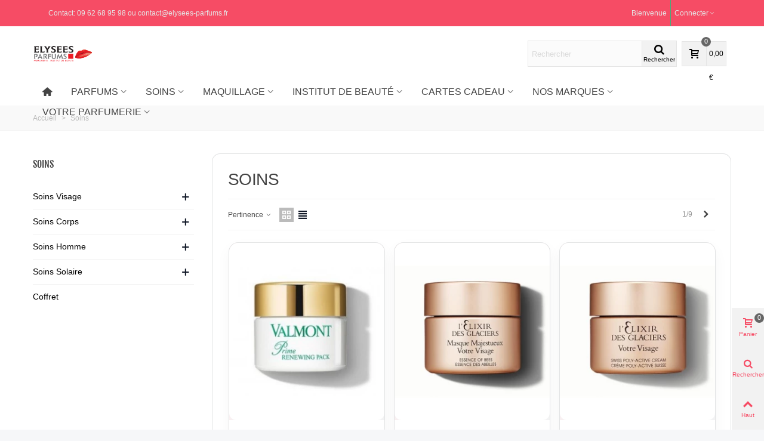

--- FILE ---
content_type: text/html; charset=utf-8
request_url: https://www.elysees-parfums.fr/20-soins
body_size: 51218
content:
<!doctype html>
<html lang="fr">
  <head>
	<meta http-equiv="Content-Type" content="text/html; charset=UTF-8"/>
  <meta http-equiv="x-ua-compatible" content="ie=edge">
  <title>Soins</title>
	<link rel="canonical" href="https://www.elysees-parfums.fr/20-soins" />
      <link rel="preconnect" href="https://cl.avis-verifies.com/">
    <link rel="preconnect" href="https://www.google-analytics.com/">
      <meta name="description" content="Soins   Elysées Parfums">
  <meta name="keywords" content="">
                                                                    <link rel="next" href="20-soins_page-2"/>
<!--st begin -->
    <meta name="viewport" content="width=device-width, maximum-scale=1, initial-scale=1.0"/>
<!--st end -->
  <link rel="icon" type="image/vnd.microsoft.icon" href="img/favicon_1597740756.ico">
  <link rel="shortcut icon" type="image/x-icon" href="img/favicon_1597740756.ico">
  <!--st begin -->
<!--st end -->
    <link rel="stylesheet" href="themes/transformer-child/assets/cache/theme-cd635c347.css" media="all">
    <link href="modules/stthemeeditor/views/css/customer-s1.css" rel="stylesheet" media="all"/>
  <script type="text/javascript">
        var MONDIALRELAY_ADDRESS_OPC = false;
        var MONDIALRELAY_AJAX_CHECKOUT_URL = "https:\/\/www.elysees-parfums.fr\/module\/mondialrelay\/ajaxCheckout";
        var MONDIALRELAY_CARRIER_METHODS = [];
        var MONDIALRELAY_COUNTRY_ISO = "";
        var MONDIALRELAY_DISPLAY_MAP = "0";
        var MONDIALRELAY_ENSEIGNE = "CC22IIBE";
        var MONDIALRELAY_NATIVE_RELAY_CARRIERS_IDS = [];
        var MONDIALRELAY_NO_SELECTION_ERROR = "Veuillez s\u00e9lectionner un Point Relais.";
        var MONDIALRELAY_POSTCODE = "";
        var MONDIALRELAY_SAVE_RELAY_ERROR = "Une erreur inconnue s'est produite; votre Point Relais s\u00e9lectionn\u00e9 n'a pas pu \u00eatre enregistr\u00e9.";
        var MONDIALRELAY_SELECTED_RELAY_IDENTIFIER = null;
        var addtocart_animation = 3;
        var btGapTag = {"tagContent":{"tracking_type":{"label":"tracking_type","value":"view_item_list"},"contents":{"label":"contents","value":[{"item_id":"370_407","item_name":"Prime Renewing Pack Masque activateur d\u00e9clat instantan\u00e9  Cr\u00e8me 50ml","currency":"EUR","item_category":"Rituel Energie","price":173.33,"item_brand":"Valmont","quantity":1},{"item_id":"372_409","item_name":"lElixir des Glaciers Masque Majestueux Votre Visage de Valmont  Masque 50ml","currency":"EUR","item_category":"l'Elixir des Glaciers","price":333.33,"item_brand":"Valmont","quantity":1},{"item_id":"373_410","item_name":"lElixir des Glaciers Votre Visage de Valmont  Cr\u00e8me Visage 50ml","currency":"EUR","item_category":"l'Elixir des Glaciers","price":592.5,"item_brand":"Valmont","quantity":1},{"item_id":"374_411","item_name":"Prime Regenera I Cr\u00e8me Pot 50ml de Valmont  Cr\u00e8me 50ml","currency":"EUR","item_category":"Rituel Energie","price":217.5,"item_brand":"Valmont","quantity":1},{"item_id":"375_412","item_name":"Bi-Falls de Valmont  60ml D\u00e9maquillant","currency":"EUR","item_category":"Rituel Purification","price":55,"item_brand":"Valmont","quantity":1},{"item_id":"378_415","item_name":"D. Solution Booster S\u00e9rum Minceur Corps de Valmont  Cr\u00e8me 50ml","currency":"EUR","item_category":"Body Time Control","price":191.67,"item_brand":"Valmont","quantity":1},{"item_id":"379_416","item_name":"C. Curve Shaper Cr\u00e8me Fermet\u00e9 Corps de Valmont  200ml Cr\u00e8me","currency":"EUR","item_category":"Body Time Control","price":244.17,"item_brand":"Valmont","quantity":1},{"item_id":"383_420","item_name":"Vital Falls Nettoyant de Valmont  Lotion 150ml","currency":"EUR","item_category":"Rituel Purification","price":75.83,"item_brand":"Valmont","quantity":1},{"item_id":"386_423","item_name":"Hydra 3 Regenetic Cr\u00e8me dHydratation de Valmont  Cr\u00e8me 50ml","currency":"EUR","item_category":"Rituel Hydratation","price":253.33,"item_brand":"Valmont","quantity":1},{"item_id":"387_8446","item_name":"Hydra3 Regenetic S\u00e9rum Hydratant de Valmont  30ml S\u00e9rum","currency":"EUR","item_category":"Rituel Hydratation","price":194.17,"item_brand":"Valmont","quantity":1},{"item_id":"390_427","item_name":"Just In Time Perfection Cr\u00e8me Anti-Age de Valmont  30ml Cr\u00e8me Visage","currency":"EUR","item_category":"Rituel Perfection","price":152.5,"item_brand":"Valmont","quantity":1},{"item_id":"406_442","item_name":"Infusion dOrange Lait de douche \u00e0 la Fleur dOranger 150ml de marocMaroc  150ml Lait Corps","currency":"EUR","item_category":"marocMaroc","price":25,"item_brand":"marocMaroc","quantity":1},{"item_id":"407_443","item_name":"Miel dAmbre P\u00e2te Detoxifiante 200ml de marocMaroc  200ml Pate","currency":"EUR","item_category":"Soins","price":85,"item_brand":"marocMaroc","quantity":1},{"item_id":"408_444","item_name":"Sens et Encens Cr\u00e8me Exfoliante aux grains dArgan 200ml de marocMaroc  200ml Pate","currency":"EUR","item_category":"Soins","price":60,"item_brand":"marocMaroc","quantity":1},{"item_id":"409_445","item_name":"Onguent dArgan Baume de Massage Nourrissant 50ml de Maroc Maroc  50ml Cr\u00e8me","currency":"EUR","item_category":"Soins","price":45,"item_brand":"marocMaroc","quantity":1},{"item_id":"410_4376","item_name":"Rose velours Lait Hydratant Pour le Corps de marocMaroc  200ml Lait Corps","currency":"EUR","item_category":"marocMaroc","price":50,"item_brand":"marocMaroc","quantity":1},{"item_id":"504_5488","item_name":"Purifiant Cr\u00e8me  200ml Cr\u00e8me","currency":"EUR","item_category":"Les Essentiels","price":80,"item_brand":"La Prairie","quantity":1},{"item_id":"505_526","item_name":"Nettoyant Mousse  125ml Mousse","currency":"EUR","item_category":"Les Essentiels","price":80,"item_brand":"La Prairie","quantity":1},{"item_id":"506_528","item_name":"La Prairie White Caviar Cr\u00e8me Extraordinaire, Cr\u00e8me Illuminatrice  Cr\u00e8me Visage 60ml","currency":"EUR","item_category":"White Caviar","price":638.33,"item_brand":"La Prairie","quantity":1},{"item_id":"507_529","item_name":"Lotion Cellulaire Apaisante et \u00c9quilibrante  Lotion 250ml","currency":"EUR","item_category":"Les Essentiels","price":168.33,"item_brand":"La Prairie","quantity":1},{"item_id":"513_535","item_name":"Supr\u00eame Baume Nettoyant  100ml Baume","currency":"EUR","item_category":"Les Essentiels","price":138.33,"item_brand":"La Prairie","quantity":1},{"item_id":"516_538","item_name":"Masque Cellulaire Hydro-Raffermissant  Masque 50ml","currency":"EUR","item_category":"Les Essentiels","price":168.33,"item_brand":"La Prairie","quantity":1},{"item_id":"518_540","item_name":"Masque Cellulaire Resurfa\u00e7ant 3 Minutes  Masque 40 ml","currency":"EUR","item_category":"Les Essentiels","price":222.5,"item_brand":"La Prairie","quantity":1},{"item_id":"519_541","item_name":"Cr\u00e8me Cellulaire pour les Mains  100ml Cr\u00e8me Mains","currency":"EUR","item_category":"Les Essentiels","price":113.33,"item_brand":"La Prairie","quantity":1},{"item_id":"525_547","item_name":"Lotion Cellulaire Vivifiante  Lotion 250ml","currency":"EUR","item_category":"Les Essentiels","price":100.83,"item_brand":"La Prairie","quantity":1},{"item_id":"527_549","item_name":"Exfoliant Min\u00e9ral Cellulaire Visage  100ml Gel","currency":"EUR","item_category":"Les Essentiels","price":130,"item_brand":"La Prairie","quantity":1},{"item_id":"529_551","item_name":"La Prairie Skin Caviar Essence, Gel Contour des Yeux  Gel 15ml","currency":"EUR","item_category":"Skin Caviar","price":125.83,"item_brand":"La Prairie","quantity":1},{"item_id":"535_557","item_name":"La Prairie Skin Caviar Masque Luxe Nuit, Masque de Nuit  Cr\u00e8me de Nuit 50ml","currency":"EUR","item_category":"Skin Caviar","price":356.67,"item_brand":"La Prairie","quantity":1},{"item_id":"541_563","item_name":"Eau Cristal Micellaire  150ml Eau","currency":"EUR","item_category":"Les Essentiels","price":121.67,"item_brand":"La Prairie","quantity":1},{"item_id":"632_648","item_name":"Eau Fraiche Jardin Mille Roses 200ml de marocMaroc  200ml Eau","currency":"EUR","item_category":"Soins","price":68.33,"item_brand":"marocMaroc","quantity":1},{"item_id":"633_649","item_name":"Shampooing Nourrissant Amande Au Lait de Maroc Maroc  150ml Shampooing","currency":"EUR","item_category":"Soins","price":25,"item_brand":"marocMaroc","quantity":1},{"item_id":"728_5290","item_name":"Cr\u00e8me Pour les Mains Colonia  Cr\u00e8me Mains 300ml","currency":"EUR","item_category":"Colonias","price":40,"item_brand":"Acqua Di Parma","quantity":1},{"item_id":"740_753","item_name":"Baume Apr\u00e8s Rasage Colonia  100ml Hesp\u00e9rid\u00e9 - Aromatique Apr\u00e8s-Rasage","currency":"EUR","item_category":"Apr\u00e8s-Rasage","price":65,"item_brand":"Acqua Di Parma","quantity":1},{"item_id":"745_758","item_name":"Roses de sucre Cr\u00e8me Nourrissante Corps 200ml de marocMaroc  200ml Pate","currency":"EUR","item_category":"Soins","price":70,"item_brand":"marocMaroc","quantity":1},{"item_id":"792_4597","item_name":"Future Solution LX Cr\u00e8me R\u00e9g\u00e9n\u00e9rante Totale  Cr\u00e8me Visage 50ml","currency":"EUR","item_category":"Future Solution LX","price":420.83,"item_brand":"Shiseido","quantity":1},{"item_id":"797_817","item_name":"Future Solution LX Cr\u00e8me Corps R\u00e9g\u00e9n\u00e9rante Totale 200ml de Shiseido  200ml Cr\u00e8me Corps","currency":"EUR","item_category":"Future Solution LX","price":147.5,"item_brand":"Shiseido","quantity":1},{"item_id":"806_826","item_name":"Benefiance Cr\u00e8me de Jour SPF15 Nutriperfect 50ml de Shiseido  Cr\u00e8me de Jour 50ml","currency":"EUR","item_category":"Benefiance","price":128.33,"item_brand":"Shiseido","quantity":1},{"item_id":"808_828","item_name":"Benefiance Cr\u00e8me Lissante Anti-Rides  Cr\u00e8me de Jour 50ml","currency":"EUR","item_category":"Benefiance","price":104.17,"item_brand":"Shiseido","quantity":1},{"item_id":"809_829","item_name":"Benefiance Cr\u00e8me de Nuit\tNutriperfect 50ml de Shiseido  Cr\u00e8me de Jour 50ml","currency":"EUR","item_category":"Benefiance","price":136.67,"item_brand":"Shiseido","quantity":1},{"item_id":"819_839","item_name":"Benefiance Revitaliseur Protecteur pour les Mains SPF 15 WrinkleResist24 75ml de Shiseido  Contour des Yeux 15ml","currency":"EUR","item_category":"Benefiance","price":36.67,"item_brand":"Shiseido","quantity":1},{"item_id":"820_840","item_name":"Huile D\u00e9maquillante Parfaite 180ml de Shiseido  Huile 180ml","currency":"EUR","item_category":"Les Essentiels","price":46.67,"item_brand":"Shiseido","quantity":1},{"item_id":"821_841","item_name":"Lait D\u00e9maquillant Enrichi 200ml de Shiseido  200ml Lait","currency":"EUR","item_category":"Les Essentiels","price":35.83,"item_brand":"Shiseido","quantity":1},{"item_id":"822_842","item_name":"D\u00e9maquillant Instantan\u00e9 Yeux et L\u00e8vres\t125ml de Shiseido  125ml Lotion","currency":"EUR","item_category":"Les Essentiels","price":34.17,"item_brand":"Shiseido","quantity":1},{"item_id":"823_843","item_name":"Masque de Massage Raffermissant\t50ml de Shiseido  Masque 50ml","currency":"EUR","item_category":"Les Essentiels","price":44.17,"item_brand":"Shiseido","quantity":1},{"item_id":"824_844","item_name":"Masque Purifiant\t75ml de Shiseido  Masque 75ml","currency":"EUR","item_category":"Les Essentiels","price":25,"item_brand":"Shiseido","quantity":1},{"item_id":"825_845","item_name":"Bio-Performance Cr\u00e8me Super Revitalisante Absolue 50ml de Shiseido  Cr\u00e8me Visage 50ml","currency":"EUR","item_category":"Bio-Performance","price":116.67,"item_brand":"Shiseido","quantity":1},{"item_id":"837_859","item_name":"Expert Anti-\u00c2ge Solaire Cr\u00e8me Visage Protectrice Plus SPF50  Wetforce de Shiseido  Cr\u00e8me Visage 50ml","currency":"EUR","item_category":"Soins Solaire","price":26.67,"item_brand":"Shiseido","quantity":1},{"item_id":"838_860","item_name":"Lait Bronzant SPF6 150ml de Shiseido  150ml Lait Corps","currency":"EUR","item_category":"Soins Solaire","price":20.83,"item_brand":"Shiseido","quantity":1},{"item_id":"841_863","item_name":"Soin Force Int\u00e9gral 50ml de Shiseido  Cr\u00e8me Visage 50ml","currency":"EUR","item_category":"Soins Homme","price":125,"item_brand":"Shiseido","quantity":1},{"item_id":"843_865","item_name":"Shiseido Men Fluide Hydratant et Energisant Ultra L\u00e9ger  100ml Lotion","currency":"EUR","item_category":"Soins Homme","price":50.83,"item_brand":"Shiseido","quantity":1},{"item_id":"844_866","item_name":"Revitalisant Total\t50ml de Shiseido  Cr\u00e8me Visage 50ml","currency":"EUR","item_category":"Soins Homme","price":84.17,"item_brand":"Shiseido","quantity":1},{"item_id":"296_330","item_name":"Cellularose Huile D\u00e9maquillante 150ml de By Terry  150ml Huile","currency":"EUR","item_category":"Gamme \u00e0 la Rose","price":47.5,"item_brand":"By Terry","quantity":1},{"item_id":"295_329","item_name":"Cellularose Nutri-pure Baume D\u00e9maquillant 125ml de By Terry  125ml D\u00e9maquillant","currency":"EUR","item_category":"Gamme \u00e0 la Rose","price":38.33,"item_brand":"By Terry","quantity":1},{"item_id":"297_331","item_name":"Cellularose Hydra Toner Lotion Eclat 200ml de By Terry  Lotion 200ml","currency":"EUR","item_category":"Gamme \u00e0 la Rose","price":45.83,"item_brand":"By Terry","quantity":1},{"item_id":"300_4485","item_name":"Baume de Rose Baume \u00e0 L\u00e8vres Hydratant de By Terry  10g Baume","currency":"EUR","item_category":"Gamme \u00e0 la Rose","price":45,"item_brand":"By Terry","quantity":1},{"item_id":"875_971","item_name":"Lait D\u00e9maquillant Haute Performance  D\u00e9maquillant","currency":"EUR","item_category":"Olivier Claire","price":56.67,"item_brand":"Olivier Claire","quantity":1},{"item_id":"887_983","item_name":"Lotion Tonique Haute Performance  Lotion","currency":"EUR","item_category":"Olivier Claire","price":62.5,"item_brand":"Olivier Claire","quantity":1},{"item_id":"888_984","item_name":"Cr\u00e8me Visage Aux Cellules Natives et aux Extraits V\u00e9g\u00e9taux  Cr\u00e8me Visage","currency":"EUR","item_category":"Olivier Claire","price":120.83,"item_brand":"Olivier Claire","quantity":1},{"item_id":"889_985","item_name":"Cr\u00e8me Riche Haute Performance Visage Aux Cellules Natives et aux Extraits V\u00e9g\u00e9taux  Cr\u00e8me Visage","currency":"EUR","item_category":"Olivier Claire","price":191.67,"item_brand":"Olivier Claire","quantity":1},{"item_id":"890_986","item_name":"Contour des Yeux Soin Global  Contour des Yeux","currency":"EUR","item_category":"Olivier Claire","price":145.83,"item_brand":"Olivier Claire","quantity":1},{"item_id":"891_987","item_name":"S\u00e9rum Global Haute Concentration  S\u00e9rum","currency":"EUR","item_category":"Olivier Claire","price":216.67,"item_brand":"Olivier Claire","quantity":1},{"item_id":"893_988","item_name":"Ultimune Concentr\u00e9 Activateur Yeux \u00c9nergisant  S\u00e9rum 15ml","currency":"EUR","item_category":"Ultimune","price":70.83,"item_brand":"Shiseido","quantity":1},{"item_id":"1010_1135","item_name":"Shiseido Men Hydro Master Gel 75ml de Shiseido  Cr\u00e8me Visage 75ml","currency":"EUR","item_category":"Soins Homme","price":29.17,"item_brand":"Shiseido","quantity":1},{"item_id":"1144_1313","item_name":"Bio-Performance Cr\u00e8me Lift Dynamique 50ml de Shiseido  Cr\u00e8me Visage 50ml","currency":"EUR","item_category":"Bio-Performance","price":127.5,"item_brand":"Shiseido","quantity":1}]},"coupon_name":{"label":"coupon","value":"no_coupon"},"value":{"label":"value","value":null},"content_name":{"label":"content_name","value":"Soins"},"content_category":{"label":"content_category","value":"'Soins'"}},"elementCategoryProduct":"article.product-miniature","elementShipping":"input[type=radio]","elementPayment":".ps-shown-by-js","elementlogin":"button#submit-login","elementsignup":"div.no-account","elementWishCat":"button.wishlist-button-add","elementWishProd":"button.wishlist-button-add","gaId":"G-VJPMYK7RTB","gaEnable":"1","ajaxUrl":"https:\/\/www.elysees-parfums.fr\/module\/ganalyticspro\/ajax","token":"b8f5e899de62f56ec8ccc5ac9b98c769","bRefund":false,"bPartialRefund":false,"bUseConsent":false,"bUseAxeption":false,"bConsentHtmlElement":"","bConsentHtmlElementSecond":"","iConsentConsentLvl":0,"referer":null,"acbIsInstalled":false,"tagCurrency":"EUR","gaUserId":0};
        var cart_ajax = true;
        var ceFrontendConfig = {"isEditMode":"","stretchedSectionContainer":false,"is_rtl":false};
        var click_on_header_cart = 0;
        var go_to_shopping_cart = 0;
        var hover_display_cp = 1;
        var prestashop = {"cart":{"products":[],"totals":{"total":{"type":"total","label":"Total","amount":0,"value":"0,00\u00a0\u20ac"},"total_including_tax":{"type":"total","label":"Total TTC","amount":0,"value":"0,00\u00a0\u20ac"},"total_excluding_tax":{"type":"total","label":"Total HT :","amount":0,"value":"0,00\u00a0\u20ac"}},"subtotals":{"products":{"type":"products","label":"Sous-total","amount":0,"value":"0,00\u00a0\u20ac"},"discounts":null,"shipping":{"type":"shipping","label":"Livraison","amount":0,"value":"gratuit"},"tax":null},"products_count":0,"summary_string":"0 articles","vouchers":{"allowed":1,"added":[]},"discounts":[],"minimalPurchase":0,"minimalPurchaseRequired":""},"currency":{"name":"Euro","iso_code":"EUR","iso_code_num":"978","sign":"\u20ac"},"customer":{"lastname":null,"firstname":null,"email":null,"birthday":null,"newsletter":null,"newsletter_date_add":null,"optin":null,"website":null,"company":null,"siret":null,"ape":null,"is_logged":false,"gender":{"type":null,"name":null},"addresses":[]},"language":{"name":"Fran\u00e7ais (French)","iso_code":"fr","locale":"fr-FR","language_code":"fr","is_rtl":"0","date_format_lite":"d\/m\/Y","date_format_full":"d\/m\/Y H:i:s","id":1},"page":{"title":"","canonical":"https:\/\/www.elysees-parfums.fr\/20-soins","meta":{"title":"Soins","description":"Soins   Elys\u00e9es Parfums","keywords":"","robots":"index"},"page_name":"category","body_classes":{"lang-fr":true,"lang-rtl":false,"country-US":true,"currency-EUR":true,"layout-left-column":true,"page-category":true,"tax-display-disabled":true,"category-id-20":true,"category-Soins":true,"category-id-parent-2":true,"category-depth-level-2":true},"admin_notifications":[]},"shop":{"name":"Elys\u00e9es Parfums","logo":"\/img\/ps17-logo-1597654534.jpg","stores_icon":"\/img\/logo_stores.png","favicon":"\/img\/favicon.ico"},"urls":{"base_url":"https:\/\/www.elysees-parfums.fr\/","current_url":"https:\/\/www.elysees-parfums.fr\/20-soins","shop_domain_url":"https:\/\/www.elysees-parfums.fr","img_ps_url":"https:\/\/www.elysees-parfums.fr\/img\/","img_cat_url":"https:\/\/www.elysees-parfums.fr\/img\/c\/","img_lang_url":"https:\/\/www.elysees-parfums.fr\/img\/l\/","img_prod_url":"https:\/\/www.elysees-parfums.fr\/img\/p\/","img_manu_url":"https:\/\/www.elysees-parfums.fr\/img\/m\/","img_sup_url":"https:\/\/www.elysees-parfums.fr\/img\/su\/","img_ship_url":"https:\/\/www.elysees-parfums.fr\/img\/s\/","img_store_url":"https:\/\/www.elysees-parfums.fr\/img\/st\/","img_col_url":"https:\/\/www.elysees-parfums.fr\/img\/co\/","img_url":"https:\/\/www.elysees-parfums.fr\/themes\/transformer-child\/assets\/img\/","css_url":"https:\/\/www.elysees-parfums.fr\/themes\/transformer-child\/assets\/css\/","js_url":"https:\/\/www.elysees-parfums.fr\/themes\/transformer-child\/assets\/js\/","pic_url":"https:\/\/www.elysees-parfums.fr\/upload\/","pages":{"address":"https:\/\/www.elysees-parfums.fr\/address","addresses":"https:\/\/www.elysees-parfums.fr\/addresses","authentication":"https:\/\/www.elysees-parfums.fr\/login","cart":"https:\/\/www.elysees-parfums.fr\/cart","category":"/","cms":"/","contact":"https:\/\/www.elysees-parfums.fr\/Contactez-nous","discount":"https:\/\/www.elysees-parfums.fr\/discount","guest_tracking":"https:\/\/www.elysees-parfums.fr\/guest-tracking","history":"https:\/\/www.elysees-parfums.fr\/order-history","identity":"https:\/\/www.elysees-parfums.fr\/identity","index":"https:\/\/www.elysees-parfums.fr\/","my_account":"https:\/\/www.elysees-parfums.fr\/mon-compte","order_confirmation":"https:\/\/www.elysees-parfums.fr\/order-confirmation","order_detail":"/","order_follow":"https:\/\/www.elysees-parfums.fr\/order-follow","order":"https:\/\/www.elysees-parfums.fr\/order","order_return":"/","order_slip":"https:\/\/www.elysees-parfums.fr\/order-slip","pagenotfound":"https:\/\/www.elysees-parfums.fr\/page-not-found","password":"https:\/\/www.elysees-parfums.fr\/password-recovery","pdf_invoice":"/","pdf_order_return":"/","pdf_order_slip":"/","prices_drop":"https:\/\/www.elysees-parfums.fr\/prices-drop","product":"/","search":"https:\/\/www.elysees-parfums.fr\/search","sitemap":"https:\/\/www.elysees-parfums.fr\/sitemap","stores":"https:\/\/www.elysees-parfums.fr\/boutiques","supplier":"https:\/\/www.elysees-parfums.fr\/supplier","register":"https:\/\/www.elysees-parfums.fr\/login?create_account=1","order_login":"https:\/\/www.elysees-parfums.fr\/order?login=1"},"alternative_langs":{"fr":"https:\/\/www.elysees-parfums.fr\/20-soins"},"theme_assets":"\/themes\/transformer-child\/assets\/","actions":{"logout":"https:\/\/www.elysees-parfums.fr\/?mylogout="},"no_picture_image":{"bySize":{"cart_default":{"url":"https:\/\/www.elysees-parfums.fr\/img\/p\/fr-default-cart_default.jpg","width":70,"height":80},"small_default":{"url":"https:\/\/www.elysees-parfums.fr\/img\/p\/fr-default-small_default.jpg","width":105,"height":120},"cart_default_2x":{"url":"https:\/\/www.elysees-parfums.fr\/img\/p\/fr-default-cart_default_2x.jpg","width":140,"height":160},"small_default_2x":{"url":"https:\/\/www.elysees-parfums.fr\/img\/p\/fr-default-small_default_2x.jpg","width":210,"height":240},"home_default":{"url":"https:\/\/www.elysees-parfums.fr\/img\/p\/fr-default-home_default.jpg","width":280,"height":320},"medium_default":{"url":"https:\/\/www.elysees-parfums.fr\/img\/p\/fr-default-medium_default.jpg","width":370,"height":423},"home_default_2x":{"url":"https:\/\/www.elysees-parfums.fr\/img\/p\/fr-default-home_default_2x.jpg","width":560,"height":640},"large_default":{"url":"https:\/\/www.elysees-parfums.fr\/img\/p\/fr-default-large_default.jpg","width":700,"height":800},"medium_default_2x":{"url":"https:\/\/www.elysees-parfums.fr\/img\/p\/fr-default-medium_default_2x.jpg","width":740,"height":846},"large_default_2x":{"url":"https:\/\/www.elysees-parfums.fr\/img\/p\/fr-default-large_default_2x.jpg","width":1200,"height":1372},"superlarge_default":{"url":"https:\/\/www.elysees-parfums.fr\/img\/p\/fr-default-superlarge_default.jpg","width":1200,"height":1372},"superlarge_default_2x":{"url":"https:\/\/www.elysees-parfums.fr\/img\/p\/fr-default-superlarge_default_2x.jpg","width":1200,"height":1372}},"small":{"url":"https:\/\/www.elysees-parfums.fr\/img\/p\/fr-default-cart_default.jpg","width":70,"height":80},"medium":{"url":"https:\/\/www.elysees-parfums.fr\/img\/p\/fr-default-home_default_2x.jpg","width":560,"height":640},"large":{"url":"https:\/\/www.elysees-parfums.fr\/img\/p\/fr-default-superlarge_default_2x.jpg","width":1200,"height":1372},"legend":""}},"configuration":{"display_taxes_label":false,"display_prices_tax_incl":true,"is_catalog":false,"show_prices":true,"opt_in":{"partner":false},"quantity_discount":{"type":"discount","label":"Remise"},"voucher_enabled":1,"return_enabled":1},"field_required":[],"breadcrumb":{"links":[{"title":"Accueil","url":"https:\/\/www.elysees-parfums.fr\/"},{"title":"Soins","url":"https:\/\/www.elysees-parfums.fr\/20-soins"}],"count":2},"link":{"protocol_link":"https:\/\/","protocol_content":"https:\/\/"},"time":1728993926,"static_token":"b8f5e899de62f56ec8ccc5ac9b98c769","token":"58922bf8a6a5caaa31c707737bf36e9b"};
        var quick_search_as = true;
        var quick_search_as_min = 1;
        var quick_search_as_size = 6;
        var st_ins_getimgurl = "https:\/\/www.elysees-parfums.fr\/module\/stinstagram\/list";
        var st_maximum_already_message = "Vous avez atteint la quantit\u00e9 maximum pour ce produit.";
        var st_refresh_url = "\/\/https:\/\/www.elysees-parfums.fr\/module\/stshoppingcart\/ajax";
        var stalphabeticalbrands = {"click":0,"list_style":1,"brand_per_xl":"5","brand_per_lg":"4","brand_per_md":"3","brand_per_sm":"2","brand_per_xs":"1","offset_top":0};
        var stblogcomments_moderate = 1;
        var stprovideos = {"autoplay":true,"controls":true,"controls_youtube":false,"loop":1,"muted":true,"quick_view":0,"thumbnail_event":0,"auto_close_at_end":1,"play_video_text":"","st_is_16":false,"get_videos_url":"https:\/\/www.elysees-parfums.fr\/module\/stprovideos\/ajax","how_to_display":3,"_st_themes_17":true,"_st_themes_16":false,"theme_name":"transformer","video_container":".pro_gallery_top_inner","desc_container":"#description .product-description","gallery_container":".pro_gallery_top","thumbnail_container":".pro_gallery_thumbs","video_selector":".pro_gallery_top_container .swiper-slide","thumbnail_selector":".pro_gallery_thumbs_container .swiper-slide","thumbnail_html":"<div class=\"swiper-slide\" data-video-id=\"***\"><img src=\"@@@\"\/><div class=\"st_pro_video_layer st_pro_video_flex\"><div class=\"pro_gallery_thumb_box general_border\"><img class=\"pro_gallery_thumb $$$\" src=\"###\"\/><\/div><button class=\"st_pro_video_btn st_pro_video_play_icon\" type=\"button\" aria-disabled=\"false\"><span aria-hidden=\"true\" class=\"vjs-icon-placeholder\"><\/span><\/button><\/div><\/div>","slider":1,"thumb_slider":1,"gallery_image_size":{"width":"370","height":"423"},"thumbnail_image_size":{"width":"70","height":"80"}};
        var sttheme = {"cookie_domain":"www.elysees-parfums.fr","cookie_path":"\/","drop_down":0,"is_rtl":0,"is_mobile_device":false,"gallery_image_type":"medium_default","thumb_image_type":"cart_default","responsive":"1","responsive_max":"1","product_view_swither":"1","infinite_scroll":"0","cate_pro_lazy":"0","sticky_column":"","filter_position":"","sticky_option":"0","product_thumbnails":"0","pro_thumnbs_per_fw":"2","pro_thumnbs_per_xxl":"1","pro_thumnbs_per_xl":"1","pro_thumnbs_per_lg":"1","pro_thumnbs_per_md":"3","pro_thumnbs_per_sm":"2","pro_thumnbs_per_xs":"1","pro_kk_per_fw":"1","pro_kk_per_xxl":"1","pro_kk_per_xl":"1","pro_kk_per_lg":"1","pro_kk_per_md":"1","pro_kk_per_sm":"1","pro_kk_per_xs":"1","categories_per_fw":"6","categories_per_xxl":"6","categories_per_xl":"5","categories_per_lg":"5","categories_per_md":"4","categories_per_sm":"3","categories_per_xs":"2","enable_zoom":2,"enable_thickbox":1,"retina":"1","sticky_mobile_header":"2","sticky_mobile_header_height":"0","use_mobile_header":"1","pro_image_column_md":"6","submemus_animation":0,"submemus_action":0,"pro_quantity_input":"1","popup_vertical_fit":"1","pro_tm_slider":"0","pro_tm_slider_cate":"0","buy_now":"0","lazyload_main_gallery":"0","product_views":"0"};
        var stwebp = {"brand_default":1,"brand_default_2x":1,"cart_default":1,"cart_default_2x":1,"category_default":1,"category_default_2x":1,"home_default":1,"home_default_2x":1,"large_default":1,"large_default_2x":1,"medium_default":1,"medium_default_2x":1,"small_default":1,"small_default_2x":1,"stores_default":1,"superlarge_default":1,"superlarge_default_2x":1};
        var stwebp_supported = null;
        var stwebp_type = 0;
        var wrongemailaddress_stnewsletter = "Invalid email address";
      </script>
<!--st end -->
<style>
  @font-face {
    font-family: 'Fjalla One';
    font-style: normal;
    font-display: block;
    font-stretch: normal;
    src: url('themes/transformer/assets/font/fjalla-one-v13-latin-regular.eot');
    src: local(''),
    url('themes/transformer/assets/font/fjalla-one-v13-latin-regular.woff') format('woff2'),
    url('themes/transformer/assets/font/fjalla-one-v13-latin-regular.woff') format('woff'),
    url('themes/transformer/assets/font/fjalla-one-v13-latin-regular.ttf') format('truetype');
  }
</style>
  <style>
    .st_pro_video_play_on_first_gallery, .st_pro_video_play_static{left:50%;margin-left:-18px;right:auto;}.st_pro_video_play_on_first_gallery, .st_pro_video_play_static{bottom:20px;top:auto;}.st_pro_videos_box{z-index: 9;}.st_pro_video_btn{z-index: 10;}
</style>
<style>.manufacturers_alphabet a{color:#444444;}.manufacturers_alphabet a:hover,.manufacturers_alphabet a.st_alpha_b_active{color:#FF413F;}.manufacturers_alphabet a{border-color:#ffffff;}.manufacturers_alphabet a:hover,.manufacturers_alphabet a.st_alpha_b_active{border-color:#FF413F;}.manufacturers_alphabet a{border-width:1px;}.manufacturers_alphabet a{width:36px;height:36px;line-height:34px;}.manufacturers_alphabet a{font-size:18px;}.manufacturers_alphabet{border-bottom-width:1px;}.manufacturers_alphabet{border-bottom-color:#F7F7F7;}.st_brand_letter_title{color:#444444;}.st_brand_letter_title{font-size:18px;}.st_brand_letter_title{padding-top:6px;padding-bottom:6px;}.st_brand_letter_title{margin-bottom:0px;}.st_brands_section, .brands_list_style_2 .st_brand_box{padding-bottom:19px;margin-bottom:19px;}.st_alpha_b_name{font-size:14px;}.st_alpha_b_name{padding:3px 0;}.manufacturers_alphabet a{}.st_brand_letter_title{}h1.brands_page_heading{}.brands_list_style_1 .st_brand_masonry_item{width:20%;}}@media (min-width: 992px) and (max-width: 1199px) {.brands_list_style_1 .st_brand_masonry_item{width:25%;}}@media (min-width: 768px) and (max-width: 991px) {.brands_list_style_1 .st_brand_masonry_item{width:33%;}}@media (min-width: 480px) and (max-width: 767px) {.brands_list_style_1 .st_brand_masonry_item{width:50%;}}@media (max-width: 479px) {.brands_list_style_1 .st_brand_masonry_item{width:100%;}}</style>
 <script type="text/javascript">
//<![CDATA[
	var error_label = "Erreur";
    var page_name = "category";
	var is_swal = parseInt("0");
	var ps_version = parseInt("1.7.6.7");
	var isPs17 = parseInt("1");
//]]>
</script>
<style>.manufacturers_alphabet a{color:#444444;}.manufacturers_alphabet a:hover,.manufacturers_alphabet a.st_alpha_b_active{color:#FF413F;}.manufacturers_alphabet a{border-color:#ffffff;}.manufacturers_alphabet a:hover,.manufacturers_alphabet a.st_alpha_b_active{border-color:#FF413F;}.manufacturers_alphabet a{border-width:1px;}.manufacturers_alphabet a{width:36px;height:36px;line-height:34px;}.manufacturers_alphabet a{font-size:18px;}.manufacturers_alphabet{border-bottom-width:1px;}.manufacturers_alphabet{border-bottom-color:#F7F7F7;}.st_brand_letter_title{color:#444444;}.st_brand_letter_title{font-size:18px;}.st_brand_letter_title{padding-top:6px;padding-bottom:6px;}.st_brand_letter_title{margin-bottom:0px;}.st_brands_section, .brands_list_style_2 .st_brand_box{padding-bottom:19px;margin-bottom:19px;}.st_alpha_b_name{font-size:14px;}.st_alpha_b_name{padding:3px 0;}.manufacturers_alphabet a{}.st_brand_letter_title{}h1.brands_page_heading{}.brands_list_style_1 .st_brand_masonry_item{width:20%;}}@media (min-width: 992px) and (max-width: 1199px) {.brands_list_style_1 .st_brand_masonry_item{width:25%;}}@media (min-width: 768px) and (max-width: 991px) {.brands_list_style_1 .st_brand_masonry_item{width:33%;}}@media (min-width: 480px) and (max-width: 767px) {.brands_list_style_1 .st_brand_masonry_item{width:50%;}}@media (max-width: 479px) {.brands_list_style_1 .st_brand_masonry_item{width:100%;}}</style>
<style>#st_header .search_widget_block{width:100%;}#st_header .search_widget_text, #st_header .search_widget_btn{height:42px;}#st_header .search_widget_btn{line-height:40px;}#st_header .search_widget_text{background:#FBFBFB;}#st_header .search_widget_form_inner.input-group-with-border{border-color:#E5E5E5;}#st_header .search_widget_btn.btn{border-color:#E5E5E5;}#st_header .search_widget_btn{color:#000000;}#st_header .search_widget_btn:hover{color:#ffffff;}#st_header .search_widget_btn{background:#f2f2f2;}#st_header .search_widget_btn:hover{background:#F64C65;}</style>
<style>.top_bar_item .cart_icon_item{height:42px;line-height:40px;}.top_bar_item.shopping_cart_style_0 .ajax_cart_bag{min-width:42px;}.top_bar_item .cart_icon_item{color:#000000;}.top_bar_item.shopping_cart_style_0:hover .ajax_cart_bag{color:#ffffff;}.top_bar_item.shopping_cart_style_2:hover .cart_icon_item, .top_bar_item.shopping_cart_style_3:hover .cart_icon_item{color:#ffffff;}.top_bar_item .cart_icon_item{background:#f2f2f2;}.top_bar_item.shopping_cart_style_0:hover .ajax_cart_bag{background:#F64C65;}.top_bar_item.shopping_cart_style_2:hover .cart_icon_item, .top_bar_item.shopping_cart_style_3:hover .cart_icon_item{background:#F64C65;}.top_bar_item.shopping_cart_style_0 .ajax_cart_bag.cart_icon_item{border-color:#e5e5e5;}</style>
<style>#st_swiper_1 .swiper-pagination-bullet-active, #st_swiper_1 .swiper-pagination-progress .swiper-pagination-progressbar{background-color:#ffffff;}#st_swiper_1 .swiper-pagination-st-round .swiper-pagination-bullet.swiper-pagination-bullet-active{background-color:#ffffff;border-color:#ffffff;}#st_swiper_1 .swiper-pagination-st-round .swiper-pagination-bullet.swiper-pagination-bullet-active span{background-color:#ffffff;}#st_swiper_2 .swiper-pagination-bullet-active, #st_swiper_2 .swiper-pagination-progress .swiper-pagination-progressbar{background-color:#ffffff;}#st_swiper_2 .swiper-pagination-st-round .swiper-pagination-bullet.swiper-pagination-bullet-active{background-color:#ffffff;border-color:#ffffff;}#st_swiper_2 .swiper-pagination-st-round .swiper-pagination-bullet.swiper-pagination-bullet-active span{background-color:#ffffff;}</style>
<style>#st_owl_carousel_190{margin-bottom:0px;}#st_owl_carousel_194{margin-bottom:0px;}#st_owl_carousel_257{margin-top:10px;}</style>
<style>#st_news_letter_1 .st_news_letter_form_inner{max-width:258px;}#st_news_letter_1 .st_news_letter_input{height:35px;}#st_news_letter_1 .input-group-with-border{border-color:#444444;}#st_news_letter_2 .st_news_letter_form_inner{max-width:258px;}#st_news_letter_2 .st_news_letter_input{height:35px;}#st_news_letter_popup_3 .modal-dialog{max-width:650px;}#st_news_letter_popup_4 .modal-dialog{max-width:350px;}#st_news_letter_5 .st_news_letter_form_inner{max-width:258px;}#st_news_letter_5 .st_news_letter_input{height:35px;}#st_news_letter_5 .input-group-with-border{border-color:#444444;}#st_news_letter_popup_6 .modal-dialog{max-width:650px;}#st_news_letter_popup_7 .modal-dialog{max-width:350px;}#st_news_letter_8 {background-color:#c50085;}#st_news_letter_popup_8 .modal-dialog{max-width:650px;}#st_news_letter_8{color:#820060;}</style>
<style>.manufacturers_alphabet a{color:#444444;}.manufacturers_alphabet a:hover,.manufacturers_alphabet a.st_alpha_b_active{color:#FF413F;}.manufacturers_alphabet a{border-color:#ffffff;}.manufacturers_alphabet a:hover,.manufacturers_alphabet a.st_alpha_b_active{border-color:#FF413F;}.manufacturers_alphabet a{border-width:1px;}.manufacturers_alphabet a{width:36px;height:36px;line-height:34px;}.manufacturers_alphabet a{font-size:18px;}.manufacturers_alphabet{border-bottom-width:1px;}.manufacturers_alphabet{border-bottom-color:#F7F7F7;}.st_brand_letter_title{color:#444444;}.st_brand_letter_title{font-size:18px;}.st_brand_letter_title{padding-top:6px;padding-bottom:6px;}.st_brand_letter_title{margin-bottom:0px;}.st_brands_section, .brands_list_style_2 .st_brand_box{padding-bottom:19px;margin-bottom:19px;}.st_alpha_b_name{font-size:14px;}.st_alpha_b_name{padding:3px 0;}.manufacturers_alphabet a{}.st_brand_letter_title{}h1.brands_page_heading{}.brands_list_style_1 .st_brand_masonry_item{width:20%;}}@media (min-width: 992px) and (max-width: 1199px) {.brands_list_style_1 .st_brand_masonry_item{width:25%;}}@media (min-width: 768px) and (max-width: 991px) {.brands_list_style_1 .st_brand_masonry_item{width:33%;}}@media (min-width: 480px) and (max-width: 767px) {.brands_list_style_1 .st_brand_masonry_item{width:50%;}}@media (max-width: 479px) {.brands_list_style_1 .st_brand_masonry_item{width:100%;}}</style>
<style>.st_banner_block_1 .st_image_layered_description, a.st_banner_block_1 , .st_banner_block_1 .st_image_layered_description a{color:#ffffff;} .st_banner_block_1 .separater{border-color:#ffffff;}.st_banner_block_2 .st_image_layered_description, a.st_banner_block_2 , .st_banner_block_2 .st_image_layered_description a{color:#ffffff;} .st_banner_block_2 .separater{border-color:#ffffff;}.st_banner_block_3 .st_image_layered_description, a.st_banner_block_3 , .st_banner_block_3 .st_image_layered_description a{color:#ffffff;} .st_banner_block_3 .separater{border-color:#ffffff;}.st_banner_block_6 .st_image_layered_description, a.st_banner_block_6 , .st_banner_block_6 .st_image_layered_description a{color:#ffffff;} .st_banner_block_6 .separater{border-color:#ffffff;}.st_banner_block_7 .st_image_layered_description, a.st_banner_block_7 , .st_banner_block_7 .st_image_layered_description a{color:#ffffff;} .st_banner_block_7 .separater{border-color:#ffffff;}.st_banner_block_13 .st_image_layered_description, a.st_banner_block_13 , .st_banner_block_13 .st_image_layered_description a{color:#ffffff;} .st_banner_block_13 .separater{border-color:#ffffff;}.st_banner_block_14 .st_image_layered_description, a.st_banner_block_14 , .st_banner_block_14 .st_image_layered_description a{color:#ffffff;} .st_banner_block_14 .separater{border-color:#ffffff;}.st_banner_block_15 .st_image_layered_description, a.st_banner_block_15 , .st_banner_block_15 .st_image_layered_description a{color:#ffffff;} .st_banner_block_15 .separater{border-color:#ffffff;}.st_banner_block_17 .st_image_layered_description, a.st_banner_block_17 , .st_banner_block_17 .st_image_layered_description a{color:#ffffff;} .st_banner_block_17 .separater{border-color:#ffffff;}.st_banner_block_18 .st_image_layered_description, a.st_banner_block_18 , .st_banner_block_18 .st_image_layered_description a{color:#ffffff;} .st_banner_block_18 .separater{border-color:#ffffff;}</style>
<style>.manufacturers_alphabet a{color:#444444;}.manufacturers_alphabet a:hover,.manufacturers_alphabet a.st_alpha_b_active{color:#FF413F;}.manufacturers_alphabet a{border-color:#ffffff;}.manufacturers_alphabet a:hover,.manufacturers_alphabet a.st_alpha_b_active{border-color:#FF413F;}.manufacturers_alphabet a{border-width:1px;}.manufacturers_alphabet a{width:36px;height:36px;line-height:34px;}.manufacturers_alphabet a{font-size:18px;}.manufacturers_alphabet{border-bottom-width:1px;}.manufacturers_alphabet{border-bottom-color:#F7F7F7;}.st_brand_letter_title{color:#444444;}.st_brand_letter_title{font-size:18px;}.st_brand_letter_title{padding-top:6px;padding-bottom:6px;}.st_brand_letter_title{margin-bottom:0px;}.st_brands_section, .brands_list_style_2 .st_brand_box{padding-bottom:19px;margin-bottom:19px;}.st_alpha_b_name{font-size:14px;}.st_alpha_b_name{padding:3px 0;}.manufacturers_alphabet a{}.st_brand_letter_title{}h1.brands_page_heading{}.brands_list_style_1 .st_brand_masonry_item{width:20%;}}@media (min-width: 992px) and (max-width: 1199px) {.brands_list_style_1 .st_brand_masonry_item{width:25%;}}@media (min-width: 768px) and (max-width: 991px) {.brands_list_style_1 .st_brand_masonry_item{width:33%;}}@media (min-width: 480px) and (max-width: 767px) {.brands_list_style_1 .st_brand_masonry_item{width:50%;}}@media (max-width: 479px) {.brands_list_style_1 .st_brand_masonry_item{width:100%;}}</style>
<style>.block_blog .s_title_block{font-size: 16px;}.is_blog .title_style_0 .flex_child,.is_blog .title_style_2 .flex_child,.is_blog .title_style_3 .flex_child{background-image: none;}</style>
<style>.manufacturers_alphabet a{color:#444444;}.manufacturers_alphabet a:hover,.manufacturers_alphabet a.st_alpha_b_active{color:#FF413F;}.manufacturers_alphabet a{border-color:#ffffff;}.manufacturers_alphabet a:hover,.manufacturers_alphabet a.st_alpha_b_active{border-color:#FF413F;}.manufacturers_alphabet a{border-width:1px;}.manufacturers_alphabet a{width:36px;height:36px;line-height:34px;}.manufacturers_alphabet a{font-size:18px;}.manufacturers_alphabet{border-bottom-width:1px;}.manufacturers_alphabet{border-bottom-color:#F7F7F7;}.st_brand_letter_title{color:#444444;}.st_brand_letter_title{font-size:18px;}.st_brand_letter_title{padding-top:6px;padding-bottom:6px;}.st_brand_letter_title{margin-bottom:0px;}.st_brands_section, .brands_list_style_2 .st_brand_box{padding-bottom:19px;margin-bottom:19px;}.st_alpha_b_name{font-size:14px;}.st_alpha_b_name{padding:3px 0;}.manufacturers_alphabet a{}.st_brand_letter_title{}h1.brands_page_heading{}.brands_list_style_1 .st_brand_masonry_item{width:20%;}}@media (min-width: 992px) and (max-width: 1199px) {.brands_list_style_1 .st_brand_masonry_item{width:25%;}}@media (min-width: 768px) and (max-width: 991px) {.brands_list_style_1 .st_brand_masonry_item{width:33%;}}@media (min-width: 480px) and (max-width: 767px) {.brands_list_style_1 .st_brand_masonry_item{width:50%;}}@media (max-width: 479px) {.brands_list_style_1 .st_brand_masonry_item{width:100%;}}</style>
<style>.manufacturers_alphabet a{color:#444444;}.manufacturers_alphabet a:hover,.manufacturers_alphabet a.st_alpha_b_active{color:#FF413F;}.manufacturers_alphabet a{border-color:#ffffff;}.manufacturers_alphabet a:hover,.manufacturers_alphabet a.st_alpha_b_active{border-color:#FF413F;}.manufacturers_alphabet a{border-width:1px;}.manufacturers_alphabet a{width:36px;height:36px;line-height:34px;}.manufacturers_alphabet a{font-size:18px;}.manufacturers_alphabet{border-bottom-width:1px;}.manufacturers_alphabet{border-bottom-color:#F7F7F7;}.st_brand_letter_title{color:#444444;}.st_brand_letter_title{font-size:18px;}.st_brand_letter_title{padding-top:6px;padding-bottom:6px;}.st_brand_letter_title{margin-bottom:0px;}.st_brands_section, .brands_list_style_2 .st_brand_box{padding-bottom:19px;margin-bottom:19px;}.st_alpha_b_name{font-size:14px;}.st_alpha_b_name{padding:3px 0;}.manufacturers_alphabet a{}.st_brand_letter_title{}h1.brands_page_heading{}.brands_list_style_1 .st_brand_masonry_item{width:20%;}}@media (min-width: 992px) and (max-width: 1199px) {.brands_list_style_1 .st_brand_masonry_item{width:25%;}}@media (min-width: 768px) and (max-width: 991px) {.brands_list_style_1 .st_brand_masonry_item{width:33%;}}@media (min-width: 480px) and (max-width: 767px) {.brands_list_style_1 .st_brand_masonry_item{width:50%;}}@media (max-width: 479px) {.brands_list_style_1 .st_brand_masonry_item{width:100%;}}</style>
<style>.manufacturers_alphabet a{color:#444444;}.manufacturers_alphabet a:hover,.manufacturers_alphabet a.st_alpha_b_active{color:#FF413F;}.manufacturers_alphabet a{border-color:#ffffff;}.manufacturers_alphabet a:hover,.manufacturers_alphabet a.st_alpha_b_active{border-color:#FF413F;}.manufacturers_alphabet a{border-width:1px;}.manufacturers_alphabet a{width:36px;height:36px;line-height:34px;}.manufacturers_alphabet a{font-size:18px;}.manufacturers_alphabet{border-bottom-width:1px;}.manufacturers_alphabet{border-bottom-color:#F7F7F7;}.st_brand_letter_title{color:#444444;}.st_brand_letter_title{font-size:18px;}.st_brand_letter_title{padding-top:6px;padding-bottom:6px;}.st_brand_letter_title{margin-bottom:0px;}.st_brands_section, .brands_list_style_2 .st_brand_box{padding-bottom:19px;margin-bottom:19px;}.st_alpha_b_name{font-size:14px;}.st_alpha_b_name{padding:3px 0;}.manufacturers_alphabet a{}.st_brand_letter_title{}h1.brands_page_heading{}.brands_list_style_1 .st_brand_masonry_item{width:20%;}}@media (min-width: 992px) and (max-width: 1199px) {.brands_list_style_1 .st_brand_masonry_item{width:25%;}}@media (min-width: 768px) and (max-width: 991px) {.brands_list_style_1 .st_brand_masonry_item{width:33%;}}@media (min-width: 480px) and (max-width: 767px) {.brands_list_style_1 .st_brand_masonry_item{width:50%;}}@media (max-width: 479px) {.brands_list_style_1 .st_brand_masonry_item{width:100%;}}</style>
        <meta property="og:site_name" content="Elysées Parfums"/>
    <meta property="og:url" content="https://www.elysees-parfums.fr/20-soins"/>
        <meta property="og:type" content="product"/>
    <meta property="og:title" content="Soins"/>
    <meta property="og:description" content="Soins   Elysées Parfums"/>
        <style>.social_share_2{color:#ffffff!important;}.social_share_2{background-color:#3b5998!important;}.social_share_2:hover{color:#ffffff!important;}.social_share_2:hover{background-color:#2E4674!important;}</style>
<style>.manufacturers_alphabet a{color:#444444;}.manufacturers_alphabet a:hover,.manufacturers_alphabet a.st_alpha_b_active{color:#FF413F;}.manufacturers_alphabet a{border-color:#ffffff;}.manufacturers_alphabet a:hover,.manufacturers_alphabet a.st_alpha_b_active{border-color:#FF413F;}.manufacturers_alphabet a{border-width:1px;}.manufacturers_alphabet a{width:36px;height:36px;line-height:34px;}.manufacturers_alphabet a{font-size:18px;}.manufacturers_alphabet{border-bottom-width:1px;}.manufacturers_alphabet{border-bottom-color:#F7F7F7;}.st_brand_letter_title{color:#444444;}.st_brand_letter_title{font-size:18px;}.st_brand_letter_title{padding-top:6px;padding-bottom:6px;}.st_brand_letter_title{margin-bottom:0px;}.st_brands_section, .brands_list_style_2 .st_brand_box{padding-bottom:19px;margin-bottom:19px;}.st_alpha_b_name{font-size:14px;}.st_alpha_b_name{padding:3px 0;}.manufacturers_alphabet a{}.st_brand_letter_title{}h1.brands_page_heading{}.brands_list_style_1 .st_brand_masonry_item{width:20%;}}@media (min-width: 992px) and (max-width: 1199px) {.brands_list_style_1 .st_brand_masonry_item{width:25%;}}@media (min-width: 768px) and (max-width: 991px) {.brands_list_style_1 .st_brand_masonry_item{width:33%;}}@media (min-width: 480px) and (max-width: 767px) {.brands_list_style_1 .st_brand_masonry_item{width:50%;}}@media (max-width: 479px) {.brands_list_style_1 .st_brand_masonry_item{width:100%;}}</style>
<style>.countdown_timer.countdown_style_0 div{padding-top:11px;padding-bottom:11px;}.countdown_timer.countdown_style_0 div span{height:22px;line-height:22px;}.countdown_timer.countdown_style_0 div{border-right:none;}.countdown_name{display:none;}</style>
<script>
//<![CDATA[
var s_countdown_all = 0;
var s_countdown_id_products = []; 
var s_countdown_style = 0; 
var s_countdown_lang = new Array();
s_countdown_lang['day'] = "jour";
s_countdown_lang['days'] = "jours";
s_countdown_lang['hrs'] = "heurs";
s_countdown_lang['min'] = "min";
s_countdown_lang['sec'] = "sec";
//]]>
</script>
<script>
//<![CDATA[
var ins_follow = "Suivre";
var ins_posts = "Postes";
var ins_followers = "Suiveurs";
var ins_following = "Suivre";
var stinstagram_view_in_ins = "Voir en Instagram";
var stinstagram_view_larger = "Cliquer pour agrandir";
var st_timeago_suffixAgo= "auparavant";
var st_timeago_suffixFromNow= "à partir de maintenant";
var st_timeago_inPast= "à tout moment maintenant";
var st_timeago_seconds= "moins d'une minute";
var st_timeago_minute= "environ une minute";
var st_timeago_minutes= "#d minutes";
var st_timeago_hour= "environ une heure";
var st_timeago_hours= "environ %d heures";
var st_timeago_day= "un jour";
var st_timeago_days= "#d jours";
var st_timeago_month= "environ un mois";
var st_timeago_months= "#d mois";
var st_timeago_year= "environ un an";
var st_timeago_years= "#d années";
var st_timeago_years= "#d années";
var ins_previous= "Précédent";
var ins_next= "Suivant";
var instagram_block_array={'profile':[],'feed':[]};
//]]>
</script><style>#st_notification_1{max-width:320px;}#st_notification_1 {padding-top:50px;padding-bottom:50px;}#st_notification_1 {padding-left:20px;padding-right:20px;}#st_notification_1{-webkit-box-shadow: 0px 0px 0px rgba(0,0,0,0.00); -moz-box-shadow: 0px 0px 0px rgba(0,0,0,0.00); box-shadow: 0px 0px 0px rgba(0,0,0,0.00); }#st_notification_2 .style_content, #st_notification_2 .style_content a{color:#ffffff;}#st_notification_2 .st_notification_close_inline{color:#ffffff;}#st_notification_2 .style_content a:hover{color:#ffb735;}#st_notification_2 {background:rgba(188,109,0,1);}#st_notification_2 .style_content .notification_buttons .btn{color:#ffee7e;}#st_notification_2 .style_content .notification_buttons .btn{background-color:#FFFFFF;border-color:#FFFFFF;}</style>
<style> .breadcrumb_spacing{height:20px;} #page_banner_container_1 .breadcrumb_nav, #page_banner_container_1 .breadcrumb_nav a{color: #bbbbbb;} #page_banner_container_1 .style_content, #page_banner_container_1 .style_content a{color: #bbbbbb;} #page_banner_container_1 .breadcrumb_nav a{color: #bbbbbb;} #page_banner_container_1 .style_content a{color: #bbbbbb;} #page_banner_container_1 .breadcrumb_nav a:hover{color: #06a161;} #page_banner_container_1 .style_content a:hover{color: #06a161;} #page_banner_container_1 {background-color: #F9F9F9;} #page_banner_container_1 {border-color: #F3F3F3;} #page_banner_container_1 {border-top-width: 1px;} #page_banner_container_1 {border-bottom-width: 1px;} #page_banner_container_1 {padding-top: 11px;} #page_banner_container_1 {padding-bottom: 11px;} #page_banner_container_1 {margin-top:5px;}</style>
<style>#side_products_cart{right: 0; left: auto; border-left-width: 4px;border-right-width: 0;}.is_rtl #side_products_cart{left: 0; right: auto;border-left-width:0;border-right-width: 4px;}#side_products_cart .st-menu-header .close_right_side{left: 4px; right: auto;}.is_rtl #side_products_cart .st-menu-header .close_right_side{left: auto; right: 4px;}#side_search{right: 0; left: auto; border-left-width: 4px;border-right-width: 0;}.is_rtl #side_search{left: 0; right: auto;border-left-width:0;border-right-width: 4px;}#side_search .st-menu-header .close_right_side{left: 4px; right: auto;}.is_rtl #side_search .st-menu-header .close_right_side{left: auto; right: 4px;}#rightbar_9.mobile_bar_item{color:#F64C65}#side_mobile_nav{right: auto; left: 0; border-left-width: 0;border-right-width: 4px;}.is_rtl #side_mobile_nav{left: auto; right: 0;border-left-width:4px;border-right-width: 0;}#side_mobile_nav .st-menu-header .close_right_side{left: auto; right: 4px;}.is_rtl #side_mobile_nav .st-menu-header .close_right_side{left: 4px; right: auto;}#side_search{right: 0; left: auto; border-left-width: 4px;border-right-width: 0;}.is_rtl #side_search{left: 0; right: auto;border-left-width:0;border-right-width: 4px;}#side_search .st-menu-header .close_right_side{left: 4px; right: auto;}.is_rtl #side_search .st-menu-header .close_right_side{left: auto; right: 4px;}#rightbar{-webkit-flex-grow: 3; -moz-flex-grow: 3; flex-grow: 3; -ms-flex-positive: 3;}#leftbar{-webkit-flex-grow: 0; -moz-flex-grow: 0; flex-grow: 0; -ms-flex-positive: 0;}#rightbar{top:auto; bottom:0%;}#leftbar{top:auto; bottom:0%;}</style>
<style>.st_sticker_1{color:#ffffff;}.st_sticker_1{background:rgba(246,76,101,1);}.st_sticker_1{background:rgba(246,76,101,1);}.pro_first_box .st_sticker_1.flag_1:before, .pro_first_box .st_sticker_1.flag_2:before{border-top-color:#F64C65;border-bottom-color:#F64C65;}.st_sticker_1{border-width:0px;}.st_sticker_1{height:20px;line-height:20px;}.pro_first_box .st_sticker_1.flag_1:before, .pro_first_box .st_sticker_1.flag_2:before{height:20px;width:10px;border-width:10px;}.pro_first_box .st_sticker_1.flag_1:before, .pro_first_box .st_sticker_1.flag_2:before{top:-0px;}.pro_first_box .st_sticker_1.flag_1:before{right:-10px;}.pro_first_box .st_sticker_1.flag_2:before{left:-10px;}.st_sticker_1{font-weight:normal;}.st_sticker_1{left:0px;}.st_sticker_1{top:20px;}.st_sticker_7{border-width:0px;}.pro_first_box .st_sticker_7.flag_1:before, .pro_first_box .st_sticker_7.flag_2:before{top:-0px;}.pro_first_box .st_sticker_7.flag_1:before{right:-11px;}.pro_first_box .st_sticker_7.flag_2:before{left:-11px;}.st_sticker_7{font-weight:normal;}.st_sticker_7{right:0px;}.st_sticker_7{top:0px;}</style>
<style>.strelatedproducts_container .product_list.grid .product_list_item{padding-left:8px;padding-right:8px;}.strelatedproducts_container .product_list.grid{margin-left:-8px;margin-right:-8px;}</style>
<script type="text/javascript">
	(window.gaDevIds=window.gaDevIds||[]).push('d6YPbH');
    ga('require', 'ec');
</script>
  </head>
  <body id="category" class="category lang-fr country-us currency-eur layout-left-column page-category tax-display-disabled category-id-20 category-soins category-id-parent-2 category-depth-level-2 elementor-page elementor-page-20040101   lang_fr  dropdown_menu_event_0 
   desktop_device  slide_lr_column     	 show-left-column hide-right-column 
  ">	
	<div id="st-container" class="st-container st-effect-0">
	  <div class="st-pusher">
		<div class="st-content"><!-- this is the wrapper for the content -->
		  <div class="st-content-inner">
	<!-- off-canvas-end -->
	<main id="body_wrapper">
	  <div class="header-container  ">
	  <header id="st_header" class="animated fast">
      <div id="displayBanner" class="header-banner  hide_when_sticky ">
    <!-- MODULE st owl carousel -->
    <!--/ MODULE st owl carousel -->
  </div>
            <div id="top_bar" class="nav_bar horizontal-s-fullheight  hide_when_sticky ">
      <div class="">
        <div id="top_bar_container" class="container-fluid">
          <div id="top_bar_row" class="flex_container">
            <nav id="nav_left" class="flex_float_left"><div class="flex_box"><!-- Block stlinkgroups top module -->
    <div id="multilink_12" class="stlinkgroups_top dropdown_wrap first-item top_bar_item"><a href="contactez-nous" title="Contact: 09 62 68 95 98 ou contact@elysees-parfums.fr" rel="nofollow" class="dropdown_tri  header_item" aria-haspopup="true" aria-expanded="false"><span id="multilink_lable_12">Contact: 09 62 68 95 98 ou <span class="__cf_email__" data-cfemail="60030f0e1401031420050c19130505134d10011206150d134e0612">[email&#160;protected]</span></span><i class="fto-angle-down arrow_down arrow"></i><i class="fto-angle-up arrow_up arrow"></i></a>            </div>
<!-- /Block stlinkgroups top module --></div></nav>
            <nav id="nav_center" class="flex_float_center"><div class="flex_box"></div></nav>
            <nav id="nav_right" class="flex_float_right"><div class="flex_box"><!-- Block stlinkgroups top module -->
<!-- /Block stlinkgroups top module -->		<span class="welcome top_bar_item  hidden_extra_small "><span class="header_item">Bienvenue</span></span>					<div class="quick_login dropdown_wrap top_bar_item"><a href="20-soins" class="dropdown_tri dropdown_tri_in header_item" aria-haspopup="true" aria-expanded="false" rel="nofollow" title="Connectez-vous au compte de votre client"><span class="header_v_align_m">Connecter</span><i class="fto-angle-down arrow_down arrow"></i><i class="fto-angle-up arrow_up arrow"></i></a>
		        <div class="dropdown_list">
		            <div class="dropdown_box login_from_block">
		    			<form action="login" method="post">
						  <div class="form_content">
  <input type="hidden" name="back" value="https://www.elysees-parfums.fr/20-soins">
  <div class="form-group form-group-small ">
        <label class=" required">
        E-mail
    </label>
        <div class="">
          <input class="form-control" name="email" type="email" value="" required>
    </div>
  </div>
  <div class="form-group form-group-small ">
        <label class=" required">
        Mot de passe
    </label>
        <div class="">
          <div class="input-group js-parent-focus input-group-with-border">
            <input class="form-control js-child-focus js-visible-password" name="password" title="Au moins 5 caractères" type="password" value="" pattern=".{5,}" required>
            <span class="input-group-btn">
              <button class="btn show_password" type="button" data-action="show-password" data-text-show="Afficher" data-text-hide="Masquer">
                <i class="fto-eye-off"></i>
              </button>
            </span>
          </div>
    </div>
  </div>
					        						      <div class="form-group forgot-password">
						          <a href="password-recovery" rel="nofollow" title="Mot de passe oublié?">
						            Mot de passe oublié?
						          </a>
						      </div>
						  </div>
						  <div class="form-footer">
						    <input type="hidden" name="submitLogin" value="1">
						    <button class="btn btn-default btn-spin btn-full-width" data-link-action="sign-in" type="submit">
						      <i class="fto-lock fto_small"></i>
						      Se connecter
						    </button>
						    <a class="btn btn-link btn-full-width btn-spin js-submit-active" href="login_create_account-1" rel="nofollow" title="Créer un compte">
								Créer un compte
							</a>
						  </div>
						</form>
		    		</div>
		        </div>
		    </div>
		</div></nav>
          </div>
        </div>          
      </div>
    </div>
  <section id="mobile_bar" class="animated fast">
    <div class="container">
      <div id="mobile_bar_top" class="flex_container">
                  <div id="mobile_bar_left">
            <div class="flex_container">
            	                	<a id="rightbar_9" href="javascript:;" class="mobile_bar_tri  customer_mobile_bar_tri mobile_bar_item " data-name="side_mobile_nav" data-direction="open_bar_left" href="javascript:;" rel="nofollow" title="Menu">
	    <i class="fto-menu fs_xl"></i>
	    <span class="mobile_bar_tri_text">Menu</span>
	</a>
            </div>
          </div>
          <div id="mobile_bar_center" class="flex_child">
            <div class="flex_container  flex_center ">            	                            <a class="mobile_logo" href="/" title="Elysées Parfums">
              <img class="logo" src="upload/stthemeeditor/e75fe8bbf73df856ec57009c2cfa0bec.png" srcset="upload/stthemeeditor/848ac484058ac437df81709b1a20d2f1.jpg 2x" alt="Elysées Parfums" width="120" height="34"/>
            </a>
            </div>
          </div>
          <div id="mobile_bar_right">
            <div class="flex_container"></div>
          </div>
      </div>
      <div id="mobile_bar_bottom" class="flex_container">
        			<div class="search_widget_block search_widget_3">
<div class="search_widget" data-search-controller-url="//www.elysees-parfums.fr/search">
	<form method="get" action="search" class="search_widget_form">
		<input type="hidden" name="controller" value="search">
		<div class="search_widget_form_inner input-group round_item js-parent-focus input-group-with-border">
	      <input type="text" class="form-control search_widget_text js-child-focus" name="s" value="" placeholder="Chercher dans notre catalogue">
	      <span class="input-group-btn">
	        <button class="btn btn-search btn-spin search_widget_btn link_color icon_btn" type="submit"><i class="fto-search-1"></i><span class="icon_text">Rechercher</span></button>
	      </span>
	    </div>
	</form>
	<div class="search_results  search_show_img  search_show_name  search_show_price "></div>
	<a href="javascript:;" title="Plus de produits." rel="nofollow" class="display_none search_more_products go">Cliquer pour plus de produits.</a>
	<div class="display_none search_no_products">Aucun produit n'a été trouvé.</div>
</div>
</div>
      </div>
    </div>
  </section>
  <div id="header_primary" class="">
    <div class="wide_container">
      <div id="header_primary_container" class="container">
        <div id="header_primary_row" class="flex_container  logo_left ">
                                  <div id="header_left" class="">
            <div class="flex_container header_box  flex_left ">
                                        <div class="logo_box">
          <div class="slogan_horizon">
            <a class="shop_logo" href="/" title="Elysées Parfums">
                <img class="logo" src="img/ps17-logo-1597654534.jpg" srcset="upload/stthemeeditor/848ac484058ac437df81709b1a20d2f1.jpg 2x" alt="Elysées Parfums" width="100" height="28"/>
            </a>
                      </div>
                  </div>
                                        </div>
          </div>
            <div id="header_center" class="">
              <div class="flex_container header_box  flex_center ">
                                          </div>
            </div>
          <div id="header_right" class="">
            <div id="header_right_top" class="flex_container header_box  flex_right ">
                <div class="search_widget_block search_widget_3">
<div class="search_widget" data-search-controller-url="//www.elysees-parfums.fr/search">
	<form method="get" action="search" class="search_widget_form">
		<input type="hidden" name="controller" value="search">
		<div class="search_widget_form_inner input-group round_item js-parent-focus input-group-with-border">
	      <input type="text" class="form-control search_widget_text js-child-focus" name="s" value="" placeholder="Rechercher">
	      <span class="input-group-btn">
	        <button class="btn btn-search btn-spin search_widget_btn link_color icon_btn" type="submit"><i class="fto-search-1"></i><span class="icon_text">Rechercher</span></button>
	      </span>
	    </div>
	</form>
	<div class="search_results  search_show_img  search_show_name  search_show_price "></div>
	<a href="javascript:;" title="Plus de produits." rel="nofollow" class="display_none search_more_products go">Cliquer pour plus de produits.</a>
	<div class="display_none search_no_products">Aucun produit n'a été trouvé.</div>
</div>
</div>
<div class="blockcart dropdown_wrap top_bar_item shopping_cart_style_0 clearfix" data-refresh-url="//www.elysees-parfums.fr/module/stshoppingcart/ajax"><a href="cart_action-show" title="Voir mon panier d'achat" rel="nofollow" class="st_shopping_cart dropdown_tri header_item " data-name="side_products_cart" data-direction="open_bar_right"><div class="flex_container"><div class="ajax_cart_bag cart_icon_item"><i class="fto-glyph icon_btn"></i><span class="ajax_cart_quantity amount_circle ">0</span></div><span class="ajax_cart_total cart_icon_item">0,00 €</span></div></a><div class="dropdown_list cart_body  no_show_empty "><div class="dropdown_box">      <div class="shoppingcart-list">
              <div class="cart_empty">Votre panier est vide.</div>
            </div></div></div></div>
            </div>
                      </div>
        </div>
      </div>
    </div>
  </div>
                <section id="top_extra" class="main_menu_has_widgets_0">
      <div class="wide_container boxed_megamenu">      <div class="st_mega_menu_container animated fast">
      <div class="container">
        <div id="top_extra_container" class="flex_container ">
            	<nav id="st_mega_menu_wrap" class="">
		<ul class="st_mega_menu clearfix mu_level_0">
								<li id="st_menu_1" class="ml_level_0 m_alignment_0">
			<a id="st_ma_1" href="/" class="ma_level_0 ma_icon" title=""><i class="fto-home"></i></a>
					</li>
									<li id="st_menu_6" class="ml_level_0 m_alignment_0">
			<a id="st_ma_6" href="12-parfums" class="ma_level_0 is_parent" title="Parfums">Parfums</a>
								<div class="stmenu_sub style_wide col-md-12">
		<div class="row m_column_row">
																			<div id="st_menu_column_4" class="col-md-4">
																											<div id="st_menu_block_12">
																<ul class="mu_level_1">
									<li class="ml_level_1">
										<a id="st_ma_12" href="13-femmes" title="Femmes" class="ma_level_1 ma_item">Femmes</a>
																																													<ul class="mu_level_2 p_granditem_1">
					<li class="ml_level_2 granditem_0 p_granditem_1">
			<div class="menu_a_wrap">
			<a href="17-vaporisateurs-et-flacons-femme" title="Vaporisateurs et Flacons Femme" class="ma_level_2 ma_item "><i class="fto-angle-right list_arrow"></i>Vaporisateurs et Flacons Femme</a>
						</div>
				</li>
					<li class="ml_level_2 granditem_0 p_granditem_1">
			<div class="menu_a_wrap">
			<a href="18-coffrets-parfums-femme" title="Coffrets Parfums Femme" class="ma_level_2 ma_item "><i class="fto-angle-right list_arrow"></i>Coffrets Parfums Femme</a>
						</div>
				</li>
					<li class="ml_level_2 granditem_0 p_granditem_1">
			<div class="menu_a_wrap">
			<a href="39-complements-parfums-femme" title="Compléments Parfums Femme" class="ma_level_2 ma_item "><i class="fto-angle-right list_arrow"></i>Compléments Parfums Femme</a>
						</div>
				</li>
		</ul>
																			</li>
								</ul>	
							</div>
																															<div id="st_menu_block_115">
						<div class="products_sldier_swiper row">
													<div class="col-md-6">
<article class=" swiper-slide  ajax_block_product js-product-miniature" data-id-product="4861" data-id-product-attribute="9552" data-minimal-quantity="1">
  <div class="pro_outer_box clearfix home_default">
    <div class="pro_first_box ">
          <a href="parfums-femme/4861-9552-l-eau-revee-d-hubert-eau-de-toilette-mixte-fraiche-vegetale-et-botanique#/27-contenance-50ml/30-concentration-eau_de_toilette" title="L'Eau Rêvée d'Hubert Eau de toilette mixte – Fraîche, végétale et botanique" class="product_img_link  ">
            <picture class="front_image_pic">
                        <!--[if IE 9]><video style="display: none;"><![endif]-->
              <source srcset="https://www.elysees-parfums.fr/17859-home_default/l-eau-revee-d-hubert-eau-de-toilette-mixte-fraiche-vegetale-et-botanique.webp, 17859-home_default_2x/l-eau-revee-d-hubert-eau-de-toilette-mixte-fraiche-vegetale-et-botanique.webp 2x" title="L'Eau Rêvée d'Hubert Eau de toilette mixte – Fraîche, végétale et botanique" type="image/webp">
            <!--[if IE 9]></video><![endif]-->
                        <img src="17859-home_default/l-eau-revee-d-hubert-eau-de-toilette-mixte-fraiche-vegetale-et-botanique.jpg"  width="280" height="320" alt="L'Eau Rêvée d'Hubert Eau de toilette mixte – Fraîche, végétale et botanique" class="front-image  "/>
            </picture>
          </a>
              <div class="hover_fly hover_fly_0 flex_container  mobile_hover_fly_hide ">
                              <a class="view_button hover_fly_btn  btn-spin" href="parfums-femme/4861-9552-l-eau-revee-d-hubert-eau-de-toilette-mixte-fraiche-vegetale-et-botanique#/27-contenance-50ml/30-concentration-eau_de_toilette" title="Afficher plus" rel="nofollow"><div class="hover_fly_btn_inner"><i class="fto-eye-2 icon_btn"></i><span>Afficher plus</span></div></a>                                        	<div class="hover_fly_btn social_share_button" title="Partager sur les réseaux sociaux">
		<div class="social_share_box">
			<a href="https://www.facebook.com/sharer.php?u=https%3A%2F%2Fwww.elysees-parfums.fr%2Fparfums-femme%2F4861-9552-l-eau-revee-d-hubert-eau-de-toilette-mixte-fraiche-vegetale-et-botanique.html%23%2F27-contenance-50ml%2F30-concentration-eau_de_toilette" class="social_share_item social_share_2  social_share_facebook  " rel="nofollow" title="Share on Facebook" target="_blank"><i class="fto-facebook"></i></a></div><div class="hover_fly_btn_inner"><i class="fto-share-1"></i><span>Partager</span></div></div>      </div>                    </div>
    <div class="pro_second_box pro_block_align_0">
                            <div class="flex_box flex_start mini_name">
      <h3 class="s_title_block flex_child  nohidden ">
<div class="product_brand">Sisley</div>
      <a href="parfums-femme/4861-9552-l-eau-revee-d-hubert-eau-de-toilette-mixte-fraiche-vegetale-et-botanique#/27-contenance-50ml/30-concentration-eau_de_toilette" title="L'Eau Rêvée d'Hubert Eau de toilette mixte – Fraîche, végétale et botanique">L'Eau Rêvée d'Hubert Eau de toilette mixte – Fraîche, végétale et...</a>
      </h3>
            </div>
      <div class="">
          <div class="product-price-and-shipping pad_b6">
    <span class="price ">79,17 €</span>
  </div>
      </div>
      <div class="product-desc pad_b6  ">Un géranium aux deux visages : une base aromatique puissante gorgée d’énergie verte.
</div>
            <div class="act_box_cart  display_when_hover  add_show_on_mobile ">
                        <div class="s_quantity_wanted qty_wrap">
            <input class="pro_quantity" type="text" value="1" name="pro_quantity" data-minimal-quantity="1" data-quantity="1" data-allow-oosp="0"/>
        </div>
                                          <a class="ajax_add_to_cart_button hover_fly_btn  btn btn-default  btn-spin" href="parfums-femme/4861-9552-l-eau-revee-d-hubert-eau-de-toilette-mixte-fraiche-vegetale-et-botanique#/27-contenance-50ml/30-concentration-eau_de_toilette" rel="nofollow" title="Ajouter au panier" data-id-product="4861" data-id-product-attribute="9552" data-minimal-quantity="1"><div class="hover_fly_btn_inner"><i class="fto-glyph icon_btn"></i><span>Ajouter au panier</span></div></a>                              </div>
      <div class="act_box_inner pad_b6 mar_t4 flex_box">
                <a class="view_button hover_fly_btn  btn_inline  btn-spin" href="parfums-femme/4861-9552-l-eau-revee-d-hubert-eau-de-toilette-mixte-fraiche-vegetale-et-botanique#/27-contenance-50ml/30-concentration-eau_de_toilette" title="Afficher plus" rel="nofollow"><div class="hover_fly_btn_inner"><i class="fto-eye-2 icon_btn"></i><span>Afficher plus</span></div></a>                                <div class="top_bar_item dropdown_wrap pro_right_item">
    <div class="dropdown_tri dropdown_tri_in header_item  btn_inline link_color ">
        <i class="fto-share-1 mar_r4 "></i>Partager<i class="fto-angle-down arrow_down arrow"></i><i class="fto-angle-up arrow_up arrow"></i>
    </div>
    <div class="dropdown_list">
        <div class="dropdown_box">
                    	<div class="social_share_block social_size_1 flex_container flex_left">
					    <a href="https://www.facebook.com/sharer.php?u=https%3A%2F%2Fwww.elysees-parfums.fr%2Fparfums-femme%2F4861-9552-l-eau-revee-d-hubert-eau-de-toilette-mixte-fraiche-vegetale-et-botanique.html%23%2F27-contenance-50ml%2F30-concentration-eau_de_toilette" class="social_share_item social_share_2  social_share_facebook  " title="Share on Facebook" rel="nofollow"><i class="fto-facebook"></i></a>
				</div>
                </div>
    </div>
</div>
      </div>
    </div>
      </div>
</article>
							</div>
												</div>
						</div>
												</div>
																				<div id="st_menu_column_5" class="col-md-4">
																											<div id="st_menu_block_13">
																<ul class="mu_level_1">
									<li class="ml_level_1">
										<a id="st_ma_13" href="14-hommes" title="Hommes" class="ma_level_1 ma_item">Hommes</a>
																																													<ul class="mu_level_2 p_granditem_1">
					<li class="ml_level_2 granditem_0 p_granditem_1">
			<div class="menu_a_wrap">
			<a href="19-vaporisateurs-et-flacons-parfums-homme" title="Vaporisateurs et Flacons Parfums Homme" class="ma_level_2 ma_item "><i class="fto-angle-right list_arrow"></i>Vaporisateurs et Flacons Parfums Homme</a>
						</div>
				</li>
					<li class="ml_level_2 granditem_0 p_granditem_1">
			<div class="menu_a_wrap">
			<a href="36-complements-parfums-homme" title="Compléments Parfums Homme" class="ma_level_2 ma_item "><i class="fto-angle-right list_arrow"></i>Compléments Parfums Homme</a>
						</div>
				</li>
		</ul>
																			</li>
								</ul>	
							</div>
																		</div>
																				<div id="st_menu_column_6" class="col-md-4">
																											<div id="st_menu_block_14">
																<ul class="mu_level_1">
									<li class="ml_level_1">
										<a id="st_ma_14" href="104-maison" title="Maison et bougies" class="ma_level_1 ma_item">Maison et bougies</a>
																																													<ul class="mu_level_2 p_granditem_1">
					<li class="ml_level_2 granditem_0 p_granditem_1">
			<div class="menu_a_wrap">
			<a href="105-bougies" title="Bougies" class="ma_level_2 ma_item "><i class="fto-angle-right list_arrow"></i>Bougies</a>
						</div>
				</li>
					<li class="ml_level_2 granditem_0 p_granditem_1">
			<div class="menu_a_wrap">
			<a href="190-parfums-d-interieur-et-diffuseurs" title="Parfums d'Intérieur et Diffuseurs" class="ma_level_2 ma_item "><i class="fto-angle-right list_arrow"></i>Parfums d'Intérieur et Diffuseurs</a>
						</div>
				</li>
		</ul>
																			</li>
								</ul>	
							</div>
																															<div id="st_menu_block_170">
						<div class="products_sldier_swiper row">
													<div class="col-md-12">
<article class=" swiper-slide  ajax_block_product js-product-miniature" data-id-product="4642" data-id-product-attribute="9182" data-minimal-quantity="1">
  <div class="pro_outer_box clearfix home_default">
    <div class="pro_first_box ">
          <a href="collection-maison/4642-9182-oud-bougie-parfumee#/72-type-bougie_parfumee/970-poids-200g" title="Oud Bougie Parfumée" class="product_img_link  ">
            <picture class="front_image_pic">
                        <!--[if IE 9]><video style="display: none;"><![endif]-->
              <source srcset="https://www.elysees-parfums.fr/16354-home_default/oud-bougie-parfumee.webp, 16354-home_default_2x/oud-bougie-parfumee.webp 2x" title="Oud Bougie Parfumée" type="image/webp">
            <!--[if IE 9]></video><![endif]-->
                        <img src="16354-home_default/oud-bougie-parfumee.jpg" srcset="16354-home_default_2x/oud-bougie-parfumee.jpg 2x" width="280" height="320" alt="Oud Bougie Parfumée" class="front-image  "/>
            </picture>
          </a>
              <div class="hover_fly hover_fly_0 flex_container  mobile_hover_fly_hide ">
                                                                      	<div class="hover_fly_btn social_share_button" title="Partager sur les réseaux sociaux">
		<div class="social_share_box">
			<a href="https://www.facebook.com/sharer.php?u=https%3A%2F%2Fwww.elysees-parfums.fr%2Fcollection-maison%2F4642-9182-oud-bougie-parfumee.html%23%2F72-type-bougie_parfumee%2F970-poids-200g" class="social_share_item social_share_2  social_share_facebook  " rel="nofollow" title="Share on Facebook" target="_blank"><i class="fto-facebook"></i></a></div><div class="hover_fly_btn_inner"><i class="fto-share-1"></i><span>Partager</span></div></div>      </div>                    </div>
    <div class="pro_second_box pro_block_align_0">
                            <div class="flex_box flex_start mini_name">
      <h3 class="s_title_block flex_child  nohidden ">
<div class="product_brand">Acqua Di Parma</div>
      <a href="collection-maison/4642-9182-oud-bougie-parfumee#/72-type-bougie_parfumee/970-poids-200g" title="Oud Bougie Parfumée">Oud Bougie Parfumée</a>
      </h3>
            </div>
      <div class="">
      </div>
      <div class="product-desc pad_b6  ">UNIQUEMENT DISPONIBLE EN BOUTIQUE
Avec des notes qui évoquent l'opulence de l'huile rare et précieuse de bois d'agar, la bougie Oud incarne l'art du parfum de la collection Signatures of the Sun.</div>
            <div class="act_box_cart  display_when_hover  add_show_on_mobile ">
                                                  <a class="view_button hover_fly_btn  btn btn-default  btn-spin" href="collection-maison/4642-9182-oud-bougie-parfumee#/72-type-bougie_parfumee/970-poids-200g" title="Afficher plus" rel="nofollow"><div class="hover_fly_btn_inner"><i class="fto-eye-2 icon_btn"></i><span>Afficher plus</span></div></a>                              </div>
      <div class="act_box_inner pad_b6 mar_t4 flex_box">
                                                <div class="top_bar_item dropdown_wrap pro_right_item">
    <div class="dropdown_tri dropdown_tri_in header_item  btn_inline link_color ">
        <i class="fto-share-1 mar_r4 "></i>Partager<i class="fto-angle-down arrow_down arrow"></i><i class="fto-angle-up arrow_up arrow"></i>
    </div>
    <div class="dropdown_list">
        <div class="dropdown_box">
                    	<div class="social_share_block social_size_1 flex_container flex_left">
					    <a href="https://www.facebook.com/sharer.php?u=https%3A%2F%2Fwww.elysees-parfums.fr%2Fcollection-maison%2F4642-9182-oud-bougie-parfumee.html%23%2F72-type-bougie_parfumee%2F970-poids-200g" class="social_share_item social_share_2  social_share_facebook  " title="Share on Facebook" rel="nofollow"><i class="fto-facebook"></i></a>
				</div>
                </div>
    </div>
</div>
      </div>
    </div>
      </div>
</article>
							</div>
												</div>
						</div>
												</div>
																									</div><div class="row m_column_row">
						<div id="st_menu_column_7" class="col-md-12">
																				<div id="st_menu_block_15" class="style_content">
							<p><span style="color: #ffffff; background-color: #f64c65;"><em>Livraison colissimo offerte dès 80 euros d'achat<span style="background-color: #ffffff;">.                                       </span> Echantillons et paquet cadeau offert avec chaque commande.</em></span><span style="background-color: #ffffff;"><em> </em><em> </em></span><span style="color: #ffffff; background-color: #f64c65;"><em><span style="background-color: #ffffff;">                </span>Expédition sous 24h - Livraison 48h</em></span></p>
						</div>
												</div>
							</div>
	</div>
						</li>
									<li id="st_menu_7" class="ml_level_0 m_alignment_0">
			<a id="st_ma_7" href="20-soins" class="ma_level_0 is_parent" title="Soins">Soins</a>
								<div class="stmenu_sub style_wide col-md-12">
		<div class="row m_column_row">
																			<div id="st_menu_column_8" class="col-md-3">
																											<div id="st_menu_block_16">
																<ul class="mu_level_1">
									<li class="ml_level_1">
										<a id="st_ma_16" href="21-soins-visage" title="Soins Visage" class="ma_level_1 ma_item">Soins Visage</a>
																																													<ul class="mu_level_2 p_granditem_1">
					<li class="ml_level_2 granditem_0 p_granditem_1">
			<div class="menu_a_wrap">
			<a href="40-nettoyants-et-demaquillants" title="Nettoyants et Démaquillants" class="ma_level_2 ma_item "><i class="fto-angle-right list_arrow"></i>Nettoyants et Démaquillants</a>
						</div>
				</li>
					<li class="ml_level_2 granditem_0 p_granditem_1">
			<div class="menu_a_wrap">
			<a href="42-hydratants-et-regenerants" title="Hydratants et Régénérants" class="ma_level_2 ma_item "><i class="fto-angle-right list_arrow"></i>Hydratants et Régénérants</a>
						</div>
				</li>
					<li class="ml_level_2 granditem_0 p_granditem_1">
			<div class="menu_a_wrap">
			<a href="43-purifiants-et-matifiants" title="Purifiants et Matifiants" class="ma_level_2 ma_item "><i class="fto-angle-right list_arrow"></i>Purifiants et Matifiants</a>
						</div>
				</li>
					<li class="ml_level_2 granditem_0 p_granditem_1">
			<div class="menu_a_wrap">
			<a href="41-anti-age-et-anti-rides" title="Anti-âge et Anti-rides" class="ma_level_2 ma_item "><i class="fto-angle-right list_arrow"></i>Anti-âge et Anti-rides</a>
						</div>
				</li>
					<li class="ml_level_2 granditem_0 p_granditem_1">
			<div class="menu_a_wrap">
			<a href="44-masques-et-exfoliants" title="Masques et Exfoliants" class="ma_level_2 ma_item "><i class="fto-angle-right list_arrow"></i>Masques et Exfoliants</a>
						</div>
				</li>
					<li class="ml_level_2 granditem_0 p_granditem_1">
			<div class="menu_a_wrap">
			<a href="45-lift-fermete" title="Lift Fermeté" class="ma_level_2 ma_item "><i class="fto-angle-right list_arrow"></i>Lift Fermeté</a>
						</div>
				</li>
					<li class="ml_level_2 granditem_0 p_granditem_1">
			<div class="menu_a_wrap">
			<a href="46-specifiques-yeux-levres-cou" title="Spécifiques Yeux Levres Cou" class="ma_level_2 ma_item "><i class="fto-angle-right list_arrow"></i>Spécifiques Yeux Levres Cou</a>
						</div>
				</li>
					<li class="ml_level_2 granditem_0 p_granditem_1">
			<div class="menu_a_wrap">
			<a href="47-eclaircissants-anti-taches" title="Eclaircissants Anti-Taches" class="ma_level_2 ma_item "><i class="fto-angle-right list_arrow"></i>Eclaircissants Anti-Taches</a>
						</div>
				</li>
		</ul>
																			</li>
								</ul>	
							</div>
																		</div>
																				<div id="st_menu_column_9" class="col-md-3">
																											<div id="st_menu_block_17">
																<ul class="mu_level_1">
									<li class="ml_level_1">
										<a id="st_ma_17" href="22-soins-corps" title="Soins Corps" class="ma_level_1 ma_item">Soins Corps</a>
																																													<ul class="mu_level_2 p_granditem_1">
					<li class="ml_level_2 granditem_0 p_granditem_1">
			<div class="menu_a_wrap">
			<a href="48-cremes-corps" title="Crèmes Corps" class="ma_level_2 ma_item "><i class="fto-angle-right list_arrow"></i>Crèmes Corps</a>
						</div>
				</li>
					<li class="ml_level_2 granditem_0 p_granditem_1">
			<div class="menu_a_wrap">
			<a href="49-bain-et-douche" title="Bain et Douche" class="ma_level_2 ma_item "><i class="fto-angle-right list_arrow"></i>Bain et Douche</a>
						</div>
				</li>
					<li class="ml_level_2 granditem_0 p_granditem_1">
			<div class="menu_a_wrap">
			<a href="50-mains-et-pieds" title="Mains et Pieds" class="ma_level_2 ma_item "><i class="fto-angle-right list_arrow"></i>Mains et Pieds</a>
						</div>
				</li>
					<li class="ml_level_2 granditem_0 p_granditem_1">
			<div class="menu_a_wrap">
			<a href="195-soins-cheveux-et-accesoires" title="Soins Cheveux et accesoires" class="ma_level_2 ma_item "><i class="fto-angle-right list_arrow"></i>Soins Cheveux et accesoires</a>
						</div>
				</li>
		</ul>
																			</li>
								</ul>	
							</div>
																		</div>
																				<div id="st_menu_column_10" class="col-md-3">
																											<div id="st_menu_block_18">
																<ul class="mu_level_1">
									<li class="ml_level_1">
										<a id="st_ma_18" href="24-soins-homme" title="Soins Homme" class="ma_level_1 ma_item">Soins Homme</a>
																																													<ul class="mu_level_2 p_granditem_1">
					<li class="ml_level_2 granditem_0 p_granditem_1">
			<div class="menu_a_wrap">
			<a href="56-visage" title="Visage" class="ma_level_2 ma_item "><i class="fto-angle-right list_arrow"></i>Visage</a>
						</div>
				</li>
					<li class="ml_level_2 granditem_0 p_granditem_1">
			<div class="menu_a_wrap">
			<a href="55-douche-et-bain" title="Douche et Bain" class="ma_level_2 ma_item "><i class="fto-angle-right list_arrow"></i>Douche et Bain</a>
						</div>
				</li>
					<li class="ml_level_2 granditem_0 p_granditem_1">
			<div class="menu_a_wrap">
			<a href="57-deodorants" title="Déodorants" class="ma_level_2 ma_item "><i class="fto-angle-right list_arrow"></i>Déodorants</a>
						</div>
				</li>
					<li class="ml_level_2 granditem_0 p_granditem_1">
			<div class="menu_a_wrap">
			<a href="58-apres-rasage" title="Après-Rasage" class="ma_level_2 ma_item "><i class="fto-angle-right list_arrow"></i>Après-Rasage</a>
						</div>
				</li>
		</ul>
																			</li>
								</ul>	
							</div>
																		</div>
																				<div id="st_menu_column_11" class="col-md-3">
																											<div id="st_menu_block_19">
																<ul class="mu_level_1">
									<li class="ml_level_1">
										<a id="st_ma_19" href="51-soins-solaire" title="Soins Solaire" class="ma_level_1 ma_item">Soins Solaire</a>
																																													<ul class="mu_level_2 p_granditem_1">
					<li class="ml_level_2 granditem_0 p_granditem_1">
			<div class="menu_a_wrap">
			<a href="52-protection" title="Protection" class="ma_level_2 ma_item "><i class="fto-angle-right list_arrow"></i>Protection</a>
						</div>
				</li>
					<li class="ml_level_2 granditem_0 p_granditem_1">
			<div class="menu_a_wrap">
			<a href="53-auto-bronzant" title="Auto-Bronzant" class="ma_level_2 ma_item "><i class="fto-angle-right list_arrow"></i>Auto-Bronzant</a>
						</div>
				</li>
		</ul>
																			</li>
								</ul>	
							</div>
																															<div id="st_menu_block_114">
						<div class="products_sldier_swiper row">
													<div class="col-md-12">
<article class=" swiper-slide  ajax_block_product js-product-miniature" data-id-product="3842" data-id-product-attribute="5702" data-minimal-quantity="1">
  <div class="pro_outer_box clearfix home_default">
    <div class="pro_first_box ">
          <a href="soin-visage/3842-5702-masque-creme-a-la-rose-noire#/144-type_soins-masque/157-contenance_soins-60ml" title="Masque Crème à La Rose Noire" class="product_img_link  ">
            <picture class="front_image_pic">
                        <!--[if IE 9]><video style="display: none;"><![endif]-->
              <source srcset="https://www.elysees-parfums.fr/8415-home_default/masque-creme-a-la-rose-noire.webp, 8415-home_default_2x/masque-creme-a-la-rose-noire.webp 2x" title="Masque Crème à La Rose Noire" type="image/webp">
            <!--[if IE 9]></video><![endif]-->
                        <img src="8415-home_default/masque-creme-a-la-rose-noire.jpg" srcset="8415-home_default_2x/masque-creme-a-la-rose-noire.jpg 2x" width="280" height="320" alt="Masque Crème à La Rose Noire" class="front-image  "/>
            </picture>
          </a>
              <div class="hover_fly hover_fly_0 flex_container  mobile_hover_fly_hide ">
                              <a class="view_button hover_fly_btn  btn-spin" href="soin-visage/3842-5702-masque-creme-a-la-rose-noire#/144-type_soins-masque/157-contenance_soins-60ml" title="Afficher plus" rel="nofollow"><div class="hover_fly_btn_inner"><i class="fto-eye-2 icon_btn"></i><span>Afficher plus</span></div></a>                                        	<div class="hover_fly_btn social_share_button" title="Partager sur les réseaux sociaux">
		<div class="social_share_box">
			<a href="https://www.facebook.com/sharer.php?u=https%3A%2F%2Fwww.elysees-parfums.fr%2Fsoin-visage%2F3842-5702-masque-creme-a-la-rose-noire.html%23%2F144-type_soins-masque%2F157-contenance_soins-60ml" class="social_share_item social_share_2  social_share_facebook  " rel="nofollow" title="Share on Facebook" target="_blank"><i class="fto-facebook"></i></a></div><div class="hover_fly_btn_inner"><i class="fto-share-1"></i><span>Partager</span></div></div>      </div>                    </div>
    <div class="pro_second_box pro_block_align_0">
                            <div class="flex_box flex_start mini_name">
      <h3 class="s_title_block flex_child  nohidden ">
<div class="product_brand">Sisley</div>
      <a href="soin-visage/3842-5702-masque-creme-a-la-rose-noire#/144-type_soins-masque/157-contenance_soins-60ml" title="Masque Crème à La Rose Noire">Masque Crème à La Rose Noire</a>
      </h3>
            </div>
      <div class="">
          <div class="product-price-and-shipping pad_b6">
    <span class="price ">127,50 €</span>
  </div>
      </div>
      <div class="product-desc pad_b6  ">Un masque crème spécialement formulé pour apporter instantanément jeunesse et vitalité à la peau.</div>
            <div class="act_box_cart  display_when_hover  add_show_on_mobile ">
                        <div class="s_quantity_wanted qty_wrap">
            <input class="pro_quantity" type="text" value="1" name="pro_quantity" data-minimal-quantity="1" data-quantity="4" data-allow-oosp="0"/>
        </div>
                                          <a class="ajax_add_to_cart_button hover_fly_btn  btn btn-default  btn-spin" href="soin-visage/3842-5702-masque-creme-a-la-rose-noire#/144-type_soins-masque/157-contenance_soins-60ml" rel="nofollow" title="Ajouter au panier" data-id-product="3842" data-id-product-attribute="5702" data-minimal-quantity="1"><div class="hover_fly_btn_inner"><i class="fto-glyph icon_btn"></i><span>Ajouter au panier</span></div></a>                              </div>
      <div class="act_box_inner pad_b6 mar_t4 flex_box">
                <a class="view_button hover_fly_btn  btn_inline  btn-spin" href="soin-visage/3842-5702-masque-creme-a-la-rose-noire#/144-type_soins-masque/157-contenance_soins-60ml" title="Afficher plus" rel="nofollow"><div class="hover_fly_btn_inner"><i class="fto-eye-2 icon_btn"></i><span>Afficher plus</span></div></a>                                <div class="top_bar_item dropdown_wrap pro_right_item">
    <div class="dropdown_tri dropdown_tri_in header_item  btn_inline link_color ">
        <i class="fto-share-1 mar_r4 "></i>Partager<i class="fto-angle-down arrow_down arrow"></i><i class="fto-angle-up arrow_up arrow"></i>
    </div>
    <div class="dropdown_list">
        <div class="dropdown_box">
                    	<div class="social_share_block social_size_1 flex_container flex_left">
					    <a href="https://www.facebook.com/sharer.php?u=https%3A%2F%2Fwww.elysees-parfums.fr%2Fsoin-visage%2F3842-5702-masque-creme-a-la-rose-noire.html%23%2F144-type_soins-masque%2F157-contenance_soins-60ml" class="social_share_item social_share_2  social_share_facebook  " title="Share on Facebook" rel="nofollow"><i class="fto-facebook"></i></a>
				</div>
                </div>
    </div>
</div>
      </div>
    </div>
      </div>
</article>
							</div>
												</div>
						</div>
												</div>
							</div>
	</div>
						</li>
									<li id="st_menu_8" class="ml_level_0 m_alignment_0">
			<a id="st_ma_8" href="25-maquillage" class="ma_level_0 is_parent" title="Maquillage">Maquillage</a>
								<div class="stmenu_sub style_wide col-md-12">
		<div class="row m_column_row">
																			<div id="st_menu_column_12" class="col-md-3">
																											<div id="st_menu_block_20">
																<ul class="mu_level_1">
									<li class="ml_level_1">
										<a id="st_ma_20" href="26-le-teint" title="Le Teint" class="ma_level_1 ma_item">Le Teint</a>
																																													<ul class="mu_level_2 p_granditem_1">
					<li class="ml_level_2 granditem_0 p_granditem_1">
			<div class="menu_a_wrap">
			<a href="59-base-de-teint" title="Base de Teint" class="ma_level_2 ma_item "><i class="fto-angle-right list_arrow"></i>Base de Teint</a>
						</div>
				</li>
					<li class="ml_level_2 granditem_0 p_granditem_1">
			<div class="menu_a_wrap">
			<a href="60-correcteurs" title="Correcteurs" class="ma_level_2 ma_item "><i class="fto-angle-right list_arrow"></i>Correcteurs</a>
						</div>
				</li>
					<li class="ml_level_2 granditem_0 p_granditem_1">
			<div class="menu_a_wrap">
			<a href="61-fond-de-teint" title="Fond de Teint" class="ma_level_2 ma_item "><i class="fto-angle-right list_arrow"></i>Fond de Teint</a>
						</div>
				</li>
					<li class="ml_level_2 granditem_0 p_granditem_1">
			<div class="menu_a_wrap">
			<a href="64-poudres" title="Poudres" class="ma_level_2 ma_item "><i class="fto-angle-right list_arrow"></i>Poudres</a>
						</div>
				</li>
					<li class="ml_level_2 granditem_0 p_granditem_1">
			<div class="menu_a_wrap">
			<a href="65-blush" title="Blush" class="ma_level_2 ma_item "><i class="fto-angle-right list_arrow"></i>Blush</a>
						</div>
				</li>
		</ul>
																			</li>
								</ul>	
							</div>
																															<div id="st_menu_block_171">
						<div class="products_sldier_swiper row">
													<div class="col-md-12">
<article class=" swiper-slide  ajax_block_product js-product-miniature" data-id-product="4672" data-id-product-attribute="9093" data-minimal-quantity="1">
  <div class="pro_outer_box clearfix home_default">
    <div class="pro_first_box ">
          <a href="cils-d-enfer/4672-9093-noir-g-mascara-courbe-volume-intense-24h#/324-type_maquillage-mascara/2318-guerlain_noir_g-noir" title="Noir G Mascara courbe volume intense 24h" class="product_img_link  ">
            <picture class="front_image_pic">
                        <!--[if IE 9]><video style="display: none;"><![endif]-->
              <source srcset="https://www.elysees-parfums.fr/15882-home_default/noir-g-mascara-courbe-volume-intense-24h.webp, 15882-home_default_2x/noir-g-mascara-courbe-volume-intense-24h.webp 2x" title="Noir G Mascara courbe volume intense 24h" type="image/webp">
            <!--[if IE 9]></video><![endif]-->
                        <img src="15882-home_default/noir-g-mascara-courbe-volume-intense-24h.jpg" srcset="15882-home_default_2x/noir-g-mascara-courbe-volume-intense-24h.jpg 2x" width="280" height="320" alt="Noir G Mascara courbe volume intense 24h" class="front-image  "/>
            </picture>
          </a>
              <div class="hover_fly hover_fly_0 flex_container  mobile_hover_fly_hide ">
                              <a class="view_button hover_fly_btn  btn-spin" href="cils-d-enfer/4672-9093-noir-g-mascara-courbe-volume-intense-24h#/324-type_maquillage-mascara/2318-guerlain_noir_g-noir" title="Afficher plus" rel="nofollow"><div class="hover_fly_btn_inner"><i class="fto-eye-2 icon_btn"></i><span>Afficher plus</span></div></a>                                        	<div class="hover_fly_btn social_share_button" title="Partager sur les réseaux sociaux">
		<div class="social_share_box">
			<a href="https://www.facebook.com/sharer.php?u=https%3A%2F%2Fwww.elysees-parfums.fr%2Fcils-d-enfer%2F4672-9093-noir-g-mascara-courbe-volume-intense-24h.html%23%2F324-type_maquillage-mascara%2F2318-guerlain_noir_g-noir" class="social_share_item social_share_2  social_share_facebook  " rel="nofollow" title="Share on Facebook" target="_blank"><i class="fto-facebook"></i></a></div><div class="hover_fly_btn_inner"><i class="fto-share-1"></i><span>Partager</span></div></div>      </div>                    </div>
    <div class="pro_second_box pro_block_align_0">
                            <div class="flex_box flex_start mini_name">
      <h3 class="s_title_block flex_child  nohidden ">
<div class="product_brand">Guerlain</div>
      <a href="cils-d-enfer/4672-9093-noir-g-mascara-courbe-volume-intense-24h#/324-type_maquillage-mascara/2318-guerlain_noir_g-noir" title="Noir G Mascara courbe volume intense 24h">Noir G Mascara courbe volume intense 24h</a>
      </h3>
            </div>
      <div class="">
          <div class="product-price-and-shipping pad_b6">
    <span class="price ">37,50 €</span>
  </div>
      </div>
      <div class="product-desc pad_b6  ">Couleur noire intense & résultat maquillage 360
</div>
            <div class="act_box_cart  display_when_hover  add_show_on_mobile ">
                        <div class="s_quantity_wanted qty_wrap">
            <input class="pro_quantity" type="text" value="1" name="pro_quantity" data-minimal-quantity="1" data-quantity="8" data-allow-oosp="0"/>
        </div>
                                          <a class="ajax_add_to_cart_button hover_fly_btn  btn btn-default  btn-spin" href="cils-d-enfer/4672-9093-noir-g-mascara-courbe-volume-intense-24h#/324-type_maquillage-mascara/2318-guerlain_noir_g-noir" rel="nofollow" title="Ajouter au panier" data-id-product="4672" data-id-product-attribute="9093" data-minimal-quantity="1"><div class="hover_fly_btn_inner"><i class="fto-glyph icon_btn"></i><span>Ajouter au panier</span></div></a>                              </div>
      <div class="act_box_inner pad_b6 mar_t4 flex_box">
                <a class="view_button hover_fly_btn  btn_inline  btn-spin" href="cils-d-enfer/4672-9093-noir-g-mascara-courbe-volume-intense-24h#/324-type_maquillage-mascara/2318-guerlain_noir_g-noir" title="Afficher plus" rel="nofollow"><div class="hover_fly_btn_inner"><i class="fto-eye-2 icon_btn"></i><span>Afficher plus</span></div></a>                                <div class="top_bar_item dropdown_wrap pro_right_item">
    <div class="dropdown_tri dropdown_tri_in header_item  btn_inline link_color ">
        <i class="fto-share-1 mar_r4 "></i>Partager<i class="fto-angle-down arrow_down arrow"></i><i class="fto-angle-up arrow_up arrow"></i>
    </div>
    <div class="dropdown_list">
        <div class="dropdown_box">
                    	<div class="social_share_block social_size_1 flex_container flex_left">
					    <a href="https://www.facebook.com/sharer.php?u=https%3A%2F%2Fwww.elysees-parfums.fr%2Fcils-d-enfer%2F4672-9093-noir-g-mascara-courbe-volume-intense-24h.html%23%2F324-type_maquillage-mascara%2F2318-guerlain_noir_g-noir" class="social_share_item social_share_2  social_share_facebook  " title="Share on Facebook" rel="nofollow"><i class="fto-facebook"></i></a>
				</div>
                </div>
    </div>
</div>
      </div>
    </div>
      </div>
</article>
							</div>
												</div>
						</div>
												</div>
																				<div id="st_menu_column_13" class="col-md-3">
																											<div id="st_menu_block_21">
																<ul class="mu_level_1">
									<li class="ml_level_1">
										<a id="st_ma_21" href="27-les-yeux" title="Les Yeux" class="ma_level_1 ma_item">Les Yeux</a>
																																													<ul class="mu_level_2 p_granditem_1">
					<li class="ml_level_2 granditem_0 p_granditem_1">
			<div class="menu_a_wrap">
			<a href="66-ombres-a-paupieres" title="Ombres à Paupières" class="ma_level_2 ma_item "><i class="fto-angle-right list_arrow"></i>Ombres à Paupières</a>
						</div>
				</li>
					<li class="ml_level_2 granditem_0 p_granditem_1">
			<div class="menu_a_wrap">
			<a href="67-mascaras" title="Mascaras" class="ma_level_2 ma_item "><i class="fto-angle-right list_arrow"></i>Mascaras</a>
						</div>
				</li>
					<li class="ml_level_2 granditem_0 p_granditem_1">
			<div class="menu_a_wrap">
			<a href="68-crayons-et-eye-liners" title="Crayons et Eye-liners" class="ma_level_2 ma_item "><i class="fto-angle-right list_arrow"></i>Crayons et Eye-liners</a>
						</div>
				</li>
					<li class="ml_level_2 granditem_0 p_granditem_1">
			<div class="menu_a_wrap">
			<a href="69-eyebrow-et-sourcils" title="Eyebrow et Sourcils" class="ma_level_2 ma_item "><i class="fto-angle-right list_arrow"></i>Eyebrow et Sourcils</a>
						</div>
				</li>
		</ul>
																			</li>
								</ul>	
							</div>
																		</div>
																				<div id="st_menu_column_14" class="col-md-3">
																											<div id="st_menu_block_22">
																<ul class="mu_level_1">
									<li class="ml_level_1">
										<a id="st_ma_22" href="28-la-bouche" title="La Bouche" class="ma_level_1 ma_item">La Bouche</a>
																																													<ul class="mu_level_2 p_granditem_1">
					<li class="ml_level_2 granditem_0 p_granditem_1">
			<div class="menu_a_wrap">
			<a href="70-rouge-a-levres" title="Rouge à Lèvres" class="ma_level_2 ma_item "><i class="fto-angle-right list_arrow"></i>Rouge à Lèvres</a>
						</div>
				</li>
					<li class="ml_level_2 granditem_0 p_granditem_1">
			<div class="menu_a_wrap">
			<a href="71-gloss" title="Gloss" class="ma_level_2 ma_item "><i class="fto-angle-right list_arrow"></i>Gloss</a>
						</div>
				</li>
					<li class="ml_level_2 granditem_0 p_granditem_1">
			<div class="menu_a_wrap">
			<a href="72-contour-des-levres" title="Contour des Lèvres" class="ma_level_2 ma_item "><i class="fto-angle-right list_arrow"></i>Contour des Lèvres</a>
						</div>
				</li>
					<li class="ml_level_2 granditem_0 p_granditem_1">
			<div class="menu_a_wrap">
			<a href="73-soin-des-levres" title="Soin des Lèvres" class="ma_level_2 ma_item "><i class="fto-angle-right list_arrow"></i>Soin des Lèvres</a>
						</div>
				</li>
		</ul>
																			</li>
								</ul>	
							</div>
																		</div>
																				<div id="st_menu_column_15" class="col-md-3">
																											<div id="st_menu_block_23">
																<ul class="mu_level_1">
									<li class="ml_level_1">
										<a id="st_ma_23" href="29-les-ongles-" title="Les Ongles " class="ma_level_1 ma_item">Les Ongles </a>
																			</li>
								</ul>	
							</div>
																																						<div id="st_menu_block_24">
																<ul class="mu_level_1">
									<li class="ml_level_1">
										<a id="st_ma_24" href="74-accessoires" title="Les Accessoires" class="ma_level_1 ma_item">Les Accessoires</a>
																			</li>
								</ul>	
							</div>
																		</div>
							</div>
	</div>
						</li>
									<li id="st_menu_9" class="ml_level_0 m_alignment_0">
			<a id="st_ma_9" href="30-nos-prestations-institut" class="ma_level_0 is_parent" title="Nos Prestations Institut">Institut de Beauté</a>
								<div class="stmenu_sub style_wide col-md-12">
		<div class="row m_column_row">
																			<div id="st_menu_column_16" class="col-md-3">
																											<div id="st_menu_block_26">
																<ul class="mu_level_1">
									<li class="ml_level_1">
										<a id="st_ma_26" href="31-prestation-soins-visage" title="Prestation Soins Visage " class="ma_level_1 ma_item">Prestation Soins Visage </a>
																																													<ul class="mu_level_2 p_granditem_1">
					<li class="ml_level_2 granditem_0 p_granditem_1">
			<div class="menu_a_wrap">
			<a href="77-bien-etre" title="Bien Etre" class="ma_level_2 ma_item "><i class="fto-angle-right list_arrow"></i>Bien Etre</a>
						</div>
				</li>
					<li class="ml_level_2 granditem_0 p_granditem_1">
			<div class="menu_a_wrap">
			<a href="76-hydratants" title="Hydratants" class="ma_level_2 ma_item "><i class="fto-angle-right list_arrow"></i>Hydratants</a>
						</div>
				</li>
					<li class="ml_level_2 granditem_0 p_granditem_1">
			<div class="menu_a_wrap">
			<a href="80-lifting" title="Lifting" class="ma_level_2 ma_item "><i class="fto-angle-right list_arrow"></i>Lifting</a>
						</div>
				</li>
					<li class="ml_level_2 granditem_0 p_granditem_1">
			<div class="menu_a_wrap">
			<a href="78-anti-age" title="Anti-Age" class="ma_level_2 ma_item "><i class="fto-angle-right list_arrow"></i>Anti-Age</a>
						</div>
				</li>
					<li class="ml_level_2 granditem_0 p_granditem_1">
			<div class="menu_a_wrap">
			<a href="79-or" title="Or" class="ma_level_2 ma_item "><i class="fto-angle-right list_arrow"></i>Or</a>
						</div>
				</li>
					<li class="ml_level_2 granditem_0 p_granditem_1">
			<div class="menu_a_wrap">
			<a href="92-homme" title="Homme" class="ma_level_2 ma_item "><i class="fto-angle-right list_arrow"></i>Homme</a>
						</div>
				</li>
		</ul>
																			</li>
								</ul>	
							</div>
																		</div>
																				<div id="st_menu_column_17" class="col-md-3">
																											<div id="st_menu_block_27">
																<ul class="mu_level_1">
									<li class="ml_level_1">
										<a id="st_ma_27" href="33-classiques-et-specifiques" title="Classiques et Spécifiques" class="ma_level_1 ma_item">Classiques et Spécifiques</a>
																																													<ul class="mu_level_2 p_granditem_1">
					<li class="ml_level_2 granditem_0 p_granditem_1">
			<div class="menu_a_wrap">
			<a href="98-soins-visage-et-corps" title="Soins Visage et Corps" class="ma_level_2 ma_item "><i class="fto-angle-right list_arrow"></i>Soins Visage et Corps</a>
						</div>
				</li>
					<li class="ml_level_2 granditem_0 p_granditem_1">
			<div class="menu_a_wrap">
			<a href="93-maquillage" title="Maquillage" class="ma_level_2 ma_item "><i class="fto-angle-right list_arrow"></i>Maquillage</a>
						</div>
				</li>
					<li class="ml_level_2 granditem_0 p_granditem_1">
			<div class="menu_a_wrap">
			<a href="94-manucure" title="Manucure" class="ma_level_2 ma_item  has_children "><i class="fto-angle-right list_arrow"></i>Manucure<span class="is_parent_icon"><b class="is_parent_icon_h"></b><b class="is_parent_icon_v"></b></span></a>
						</div>
							<ul class="mu_level_3 p_granditem_0">
					<li class="ml_level_3 granditem_0 p_granditem_0">
			<div class="menu_a_wrap">
			<a href="797-les-mains" title="Les Mains" class="ma_level_3 ma_item "><i class="fto-angle-right list_arrow"></i>Les Mains</a>
						</div>
				</li>
					<li class="ml_level_3 granditem_0 p_granditem_0">
			<div class="menu_a_wrap">
			<a href="798-les-pieds" title="Les Pieds" class="ma_level_3 ma_item "><i class="fto-angle-right list_arrow"></i>Les Pieds</a>
						</div>
				</li>
					<li class="ml_level_3 granditem_0 p_granditem_0">
			<div class="menu_a_wrap">
			<a href="799-vernis-semi-permanent-mains-ou-pieds-methode-opi" title="Vernis Semi Permanent Mains ou Pieds - METHODE OPI" class="ma_level_3 ma_item "><i class="fto-angle-right list_arrow"></i>Vernis Semi Permanent Mains ou Pieds - METHODE OPI</a>
						</div>
				</li>
		</ul>
				</li>
		</ul>
																			</li>
								</ul>	
							</div>
																																						<div id="st_menu_block_28">
																<ul class="mu_level_1">
									<li class="ml_level_1">
										<a id="st_ma_28" href="32-corps-prestige" title="Corps prestige" class="ma_level_1 ma_item">Corps prestige</a>
																			</li>
								</ul>	
							</div>
																		</div>
																				<div id="st_menu_column_18" class="col-md-3">
																											<div id="st_menu_block_29">
																<ul class="mu_level_1">
									<li class="ml_level_1">
										<a id="st_ma_29" href="37-par-institut" title="Par Institut" class="ma_level_1 ma_item">Par Institut</a>
																																													<ul class="mu_level_2 p_granditem_1">
					<li class="ml_level_2 granditem_0 p_granditem_1">
			<div class="menu_a_wrap">
			<a href="81-biarritz" title="Biarritz" class="ma_level_2 ma_item "><i class="fto-angle-right list_arrow"></i>Biarritz</a>
						</div>
				</li>
					<li class="ml_level_2 granditem_0 p_granditem_1">
			<div class="menu_a_wrap">
			<a href="82-bordeaux" title="Bordeaux" class="ma_level_2 ma_item "><i class="fto-angle-right list_arrow"></i>Bordeaux</a>
						</div>
				</li>
					<li class="ml_level_2 granditem_0 p_granditem_1">
			<div class="menu_a_wrap">
			<a href="83-pau" title="Pau" class="ma_level_2 ma_item "><i class="fto-angle-right list_arrow"></i>Pau</a>
						</div>
				</li>
					<li class="ml_level_2 granditem_0 p_granditem_1">
			<div class="menu_a_wrap">
			<a href="84-tarbes" title="Tarbes" class="ma_level_2 ma_item "><i class="fto-angle-right list_arrow"></i>Tarbes</a>
						</div>
				</li>
					<li class="ml_level_2 granditem_0 p_granditem_1">
			<div class="menu_a_wrap">
			<a href="85-toulouse" title="Toulouse" class="ma_level_2 ma_item "><i class="fto-angle-right list_arrow"></i>Toulouse</a>
						</div>
				</li>
		</ul>
																			</li>
								</ul>	
							</div>
																		</div>
																				<div id="st_menu_column_19" class="col-md-3">
																											<div id="st_menu_block_30">
																<ul class="mu_level_1">
									<li class="ml_level_1">
										<a id="st_ma_30" href="75-par-marque" title="Par Marque" class="ma_level_1 ma_item">Par Marque</a>
																																													<ul class="mu_level_2 p_granditem_1">
					<li class="ml_level_2 granditem_0 p_granditem_1">
			<div class="menu_a_wrap">
			<a href="86-prestation-guerlain" title="Prestation Guerlain" class="ma_level_2 ma_item "><i class="fto-angle-right list_arrow"></i>Prestation Guerlain</a>
						</div>
				</li>
					<li class="ml_level_2 granditem_0 p_granditem_1">
			<div class="menu_a_wrap">
			<a href="87-menard" title="Menard" class="ma_level_2 ma_item "><i class="fto-angle-right list_arrow"></i>Menard</a>
						</div>
				</li>
					<li class="ml_level_2 granditem_0 p_granditem_1">
			<div class="menu_a_wrap">
			<a href="518-prestation-olivier-claire" title="Prestation Olivier Claire" class="ma_level_2 ma_item "><i class="fto-angle-right list_arrow"></i>Prestation Olivier Claire</a>
						</div>
				</li>
					<li class="ml_level_2 granditem_0 p_granditem_1">
			<div class="menu_a_wrap">
			<a href="88-prestation-la-prairie" title="Prestation La Prairie" class="ma_level_2 ma_item "><i class="fto-angle-right list_arrow"></i>Prestation La Prairie</a>
						</div>
				</li>
					<li class="ml_level_2 granditem_0 p_granditem_1">
			<div class="menu_a_wrap">
			<a href="101-prestation-maroc-maroc" title="Prestation Maroc Maroc" class="ma_level_2 ma_item "><i class="fto-angle-right list_arrow"></i>Prestation Maroc Maroc</a>
						</div>
				</li>
					<li class="ml_level_2 granditem_0 p_granditem_1">
			<div class="menu_a_wrap">
			<a href="89-prestation-valmont" title="Prestation Valmont" class="ma_level_2 ma_item "><i class="fto-angle-right list_arrow"></i>Prestation Valmont</a>
						</div>
				</li>
					<li class="ml_level_2 granditem_0 p_granditem_1">
			<div class="menu_a_wrap">
			<a href="91-elysees-parfums" title="Elysées Parfums" class="ma_level_2 ma_item "><i class="fto-angle-right list_arrow"></i>Elysées Parfums</a>
						</div>
				</li>
					<li class="ml_level_2 granditem_0 p_granditem_1">
			<div class="menu_a_wrap">
			<a href="671-prestation-natura-bisse" title="Prestation Natura Bissé" class="ma_level_2 ma_item "><i class="fto-angle-right list_arrow"></i>Prestation Natura Bissé</a>
						</div>
				</li>
					<li class="ml_level_2 granditem_0 p_granditem_1">
			<div class="menu_a_wrap">
			<a href="747-prestation-la-colline" title="Prestation La Colline" class="ma_level_2 ma_item "><i class="fto-angle-right list_arrow"></i>Prestation La Colline</a>
						</div>
				</li>
		</ul>
																			</li>
								</ul>	
							</div>
																		</div>
							</div>
	</div>
						</li>
									<li id="st_menu_10" class="ml_level_0 m_alignment_0">
			<a id="st_ma_10" href="103-cartes-cadeau" class="ma_level_0 is_parent" title="Cartes Cadeau">Cartes Cadeau</a>
								<div class="stmenu_sub style_wide col-md-12">
		<div class="row m_column_row">
																			<div id="st_menu_column_20" class="col-md-3">
																				<div id="st_menu_block_31">
						<div class="products_sldier_swiper row">
													<div class="col-md-12">
<article class=" swiper-slide  ajax_block_product js-product-miniature" data-id-product="190" data-id-product-attribute="0" data-minimal-quantity="1">
  <div class="pro_outer_box clearfix home_default">
    <div class="pro_first_box ">
          <a href="cartes-cadeau/190-carte-cadeau-10-euros" title="Carte Cadeau 10 Euros" class="product_img_link  ">
            <picture class="front_image_pic">
                        <!--[if IE 9]><video style="display: none;"><![endif]-->
              <source srcset="https://www.elysees-parfums.fr/1394-home_default/carte-cadeau-10-euros.webp, 1394-home_default_2x/carte-cadeau-10-euros.webp 2x" title="Carte Cadeau 10 Euros" type="image/webp">
            <!--[if IE 9]></video><![endif]-->
                        <img src="1394-home_default/carte-cadeau-10-euros.jpg" srcset="1394-home_default_2x/carte-cadeau-10-euros.jpg 2x" width="280" height="320" alt="Carte Cadeau 10 Euros" class="front-image  "/>
            </picture>
          </a>
              <div class="hover_fly hover_fly_0 flex_container  mobile_hover_fly_hide ">
                              <a class="view_button hover_fly_btn  btn-spin" href="cartes-cadeau/190-carte-cadeau-10-euros" title="Afficher plus" rel="nofollow"><div class="hover_fly_btn_inner"><i class="fto-eye-2 icon_btn"></i><span>Afficher plus</span></div></a>                                        	<div class="hover_fly_btn social_share_button" title="Partager sur les réseaux sociaux">
		<div class="social_share_box">
			<a href="https://www.facebook.com/sharer.php?u=https%3A%2F%2Fwww.elysees-parfums.fr%2Fcartes-cadeau%2F190-carte-cadeau-10-euros.html" class="social_share_item social_share_2  social_share_facebook  " rel="nofollow" title="Share on Facebook" target="_blank"><i class="fto-facebook"></i></a></div><div class="hover_fly_btn_inner"><i class="fto-share-1"></i><span>Partager</span></div></div>      </div>                    </div>
    <div class="pro_second_box pro_block_align_0">
                            <div class="flex_box flex_start mini_name">
      <h3 class="s_title_block flex_child  nohidden ">
<div class="product_brand">Elysées Parfums</div>
      <a href="cartes-cadeau/190-carte-cadeau-10-euros" title="Carte Cadeau 10 Euros">Carte Cadeau 10 Euros</a>
      </h3>
            </div>
      <div class="">
          <div class="product-price-and-shipping pad_b6">
         <div class="av_category_stars">
          <a href="cartes-cadeau/190-carte-cadeau-10-euros" title="1 avis">
                        <div class="netreviews_review_rate_and_stars">
                  <div class="netreviews_font_stars">
                     <div>
                        <span class="nr-icon nr-star grey"></span><span class="nr-icon nr-star grey"></span><span class="nr-icon nr-star grey"></span><span class="nr-icon nr-star grey"></span><span class="nr-icon nr-star grey"></span>                     </div>
                     <div style="color:#FFCD00">
                        <span class="nr-icon nr-star"></span><span class="nr-icon nr-star"></span><span class="nr-icon nr-star"></span><span class="nr-icon nr-star"></span><span class="nr-icon nr-star"></span>                     </div>
                  </div>
              </div>
                    <div class="ratingText">
              1
                                    avis
                        </div>
          </a>
        </div>
    <span class="price ">8,33 €</span>
  </div>
      </div>
      <div class="product-desc pad_b6  ">Faites plaisir sans vous tromper !</div>
            <div class="act_box_cart  display_when_hover  add_show_on_mobile ">
                        <div class="s_quantity_wanted qty_wrap">
            <input class="pro_quantity" type="text" value="1" name="pro_quantity" data-minimal-quantity="1" data-quantity="98" data-allow-oosp="1"/>
        </div>
                                          <a class="ajax_add_to_cart_button hover_fly_btn  btn btn-default  btn-spin" href="cartes-cadeau/190-carte-cadeau-10-euros" rel="nofollow" title="Ajouter au panier" data-id-product="190" data-id-product-attribute="0" data-minimal-quantity="1"><div class="hover_fly_btn_inner"><i class="fto-glyph icon_btn"></i><span>Ajouter au panier</span></div></a>                              </div>
      <div class="act_box_inner pad_b6 mar_t4 flex_box">
                <a class="view_button hover_fly_btn  btn_inline  btn-spin" href="cartes-cadeau/190-carte-cadeau-10-euros" title="Afficher plus" rel="nofollow"><div class="hover_fly_btn_inner"><i class="fto-eye-2 icon_btn"></i><span>Afficher plus</span></div></a>                                <div class="top_bar_item dropdown_wrap pro_right_item">
    <div class="dropdown_tri dropdown_tri_in header_item  btn_inline link_color ">
        <i class="fto-share-1 mar_r4 "></i>Partager<i class="fto-angle-down arrow_down arrow"></i><i class="fto-angle-up arrow_up arrow"></i>
    </div>
    <div class="dropdown_list">
        <div class="dropdown_box">
                    	<div class="social_share_block social_size_1 flex_container flex_left">
					    <a href="https://www.facebook.com/sharer.php?u=https%3A%2F%2Fwww.elysees-parfums.fr%2Fcartes-cadeau%2F190-carte-cadeau-10-euros.html" class="social_share_item social_share_2  social_share_facebook  " title="Share on Facebook" rel="nofollow"><i class="fto-facebook"></i></a>
				</div>
                </div>
    </div>
</div>
      </div>
    </div>
      </div>
</article>
							</div>
												</div>
						</div>
												</div>
																				<div id="st_menu_column_21" class="col-md-3">
																				<div id="st_menu_block_32">
						<div class="products_sldier_swiper row">
													<div class="col-md-12">
<article class=" swiper-slide  ajax_block_product js-product-miniature" data-id-product="451" data-id-product-attribute="0" data-minimal-quantity="1">
  <div class="pro_outer_box clearfix home_default">
    <div class="pro_first_box ">
          <a href="cartes-cadeau/451-carte-cadeau-20-euros" title="Carte Cadeau 20 Euros" class="product_img_link  ">
            <picture class="front_image_pic">
                        <!--[if IE 9]><video style="display: none;"><![endif]-->
              <source srcset="https://www.elysees-parfums.fr/1900-home_default/carte-cadeau-20-euros.webp, 1900-home_default_2x/carte-cadeau-20-euros.webp 2x" title="Carte Cadeau 20 Euros" type="image/webp">
            <!--[if IE 9]></video><![endif]-->
                        <img src="1900-home_default/carte-cadeau-20-euros.jpg" srcset="1900-home_default_2x/carte-cadeau-20-euros.jpg 2x" width="280" height="320" alt="Carte Cadeau 20 Euros" class="front-image  "/>
            </picture>
          </a>
              <div class="hover_fly hover_fly_0 flex_container  mobile_hover_fly_hide ">
                              <a class="view_button hover_fly_btn  btn-spin" href="cartes-cadeau/451-carte-cadeau-20-euros" title="Afficher plus" rel="nofollow"><div class="hover_fly_btn_inner"><i class="fto-eye-2 icon_btn"></i><span>Afficher plus</span></div></a>                                        	<div class="hover_fly_btn social_share_button" title="Partager sur les réseaux sociaux">
		<div class="social_share_box">
			<a href="https://www.facebook.com/sharer.php?u=https%3A%2F%2Fwww.elysees-parfums.fr%2Fcartes-cadeau%2F451-carte-cadeau-20-euros.html" class="social_share_item social_share_2  social_share_facebook  " rel="nofollow" title="Share on Facebook" target="_blank"><i class="fto-facebook"></i></a></div><div class="hover_fly_btn_inner"><i class="fto-share-1"></i><span>Partager</span></div></div>      </div>                    </div>
    <div class="pro_second_box pro_block_align_0">
                            <div class="flex_box flex_start mini_name">
      <h3 class="s_title_block flex_child  nohidden ">
<div class="product_brand">Elysées Parfums</div>
      <a href="cartes-cadeau/451-carte-cadeau-20-euros" title="Carte Cadeau 20 Euros">Carte Cadeau 20 Euros</a>
      </h3>
            </div>
      <div class="">
          <div class="product-price-and-shipping pad_b6">
    <span class="price ">16,67 €</span>
  </div>
      </div>
      <div class="product-desc pad_b6  ">Faites plaisir sans vous tromper !</div>
            <div class="act_box_cart  display_when_hover  add_show_on_mobile ">
                        <div class="s_quantity_wanted qty_wrap">
            <input class="pro_quantity" type="text" value="1" name="pro_quantity" data-minimal-quantity="1" data-quantity="98" data-allow-oosp="1"/>
        </div>
                                          <a class="ajax_add_to_cart_button hover_fly_btn  btn btn-default  btn-spin" href="cartes-cadeau/451-carte-cadeau-20-euros" rel="nofollow" title="Ajouter au panier" data-id-product="451" data-id-product-attribute="0" data-minimal-quantity="1"><div class="hover_fly_btn_inner"><i class="fto-glyph icon_btn"></i><span>Ajouter au panier</span></div></a>                              </div>
      <div class="act_box_inner pad_b6 mar_t4 flex_box">
                <a class="view_button hover_fly_btn  btn_inline  btn-spin" href="cartes-cadeau/451-carte-cadeau-20-euros" title="Afficher plus" rel="nofollow"><div class="hover_fly_btn_inner"><i class="fto-eye-2 icon_btn"></i><span>Afficher plus</span></div></a>                                <div class="top_bar_item dropdown_wrap pro_right_item">
    <div class="dropdown_tri dropdown_tri_in header_item  btn_inline link_color ">
        <i class="fto-share-1 mar_r4 "></i>Partager<i class="fto-angle-down arrow_down arrow"></i><i class="fto-angle-up arrow_up arrow"></i>
    </div>
    <div class="dropdown_list">
        <div class="dropdown_box">
                    	<div class="social_share_block social_size_1 flex_container flex_left">
					    <a href="https://www.facebook.com/sharer.php?u=https%3A%2F%2Fwww.elysees-parfums.fr%2Fcartes-cadeau%2F451-carte-cadeau-20-euros.html" class="social_share_item social_share_2  social_share_facebook  " title="Share on Facebook" rel="nofollow"><i class="fto-facebook"></i></a>
				</div>
                </div>
    </div>
</div>
      </div>
    </div>
      </div>
</article>
							</div>
												</div>
						</div>
												</div>
																				<div id="st_menu_column_22" class="col-md-3">
																				<div id="st_menu_block_33">
						<div class="products_sldier_swiper row">
													<div class="col-md-12">
<article class=" swiper-slide  ajax_block_product js-product-miniature" data-id-product="453" data-id-product-attribute="0" data-minimal-quantity="1">
  <div class="pro_outer_box clearfix home_default">
    <div class="pro_first_box ">
          <a href="cartes-cadeau/453-carte-cadeau-50-euros" title="Carte Cadeau 50 Euros" class="product_img_link  ">
            <picture class="front_image_pic">
                        <!--[if IE 9]><video style="display: none;"><![endif]-->
              <source srcset="https://www.elysees-parfums.fr/1522-home_default/carte-cadeau-50-euros.webp, 1522-home_default_2x/carte-cadeau-50-euros.webp 2x" title="Carte Cadeau 50 Euros" type="image/webp">
            <!--[if IE 9]></video><![endif]-->
                        <img src="1522-home_default/carte-cadeau-50-euros.jpg" srcset="1522-home_default_2x/carte-cadeau-50-euros.jpg 2x" width="280" height="320" alt="Carte Cadeau 50 Euros" class="front-image  "/>
            </picture>
          </a>
              <div class="hover_fly hover_fly_0 flex_container  mobile_hover_fly_hide ">
                              <a class="view_button hover_fly_btn  btn-spin" href="cartes-cadeau/453-carte-cadeau-50-euros" title="Afficher plus" rel="nofollow"><div class="hover_fly_btn_inner"><i class="fto-eye-2 icon_btn"></i><span>Afficher plus</span></div></a>                                        	<div class="hover_fly_btn social_share_button" title="Partager sur les réseaux sociaux">
		<div class="social_share_box">
			<a href="https://www.facebook.com/sharer.php?u=https%3A%2F%2Fwww.elysees-parfums.fr%2Fcartes-cadeau%2F453-carte-cadeau-50-euros.html" class="social_share_item social_share_2  social_share_facebook  " rel="nofollow" title="Share on Facebook" target="_blank"><i class="fto-facebook"></i></a></div><div class="hover_fly_btn_inner"><i class="fto-share-1"></i><span>Partager</span></div></div>      </div>                    </div>
    <div class="pro_second_box pro_block_align_0">
                            <div class="flex_box flex_start mini_name">
      <h3 class="s_title_block flex_child  nohidden ">
<div class="product_brand">Elysées Parfums</div>
      <a href="cartes-cadeau/453-carte-cadeau-50-euros" title="Carte Cadeau 50 Euros">Carte Cadeau 50 Euros</a>
      </h3>
            </div>
      <div class="">
          <div class="product-price-and-shipping pad_b6">
         <div class="av_category_stars">
          <a href="cartes-cadeau/453-carte-cadeau-50-euros" title="1 avis">
                        <div class="netreviews_review_rate_and_stars">
                  <div class="netreviews_font_stars">
                     <div>
                        <span class="nr-icon nr-star grey"></span><span class="nr-icon nr-star grey"></span><span class="nr-icon nr-star grey"></span><span class="nr-icon nr-star grey"></span><span class="nr-icon nr-star grey"></span>                     </div>
                     <div style="color:#FFCD00">
                        <span class="nr-icon nr-star"></span><span class="nr-icon nr-star"></span><span class="nr-icon nr-star"></span><span class="nr-icon nr-star"></span><span class="nr-icon nr-star"></span>                     </div>
                  </div>
              </div>
                    <div class="ratingText">
              1
                                    avis
                        </div>
          </a>
        </div>
    <span class="price ">41,67 €</span>
  </div>
      </div>
      <div class="product-desc pad_b6  ">Faites plaisir sans vous tromper !</div>
            <div class="act_box_cart  display_when_hover  add_show_on_mobile ">
                        <div class="s_quantity_wanted qty_wrap">
            <input class="pro_quantity" type="text" value="1" name="pro_quantity" data-minimal-quantity="1" data-quantity="45" data-allow-oosp="1"/>
        </div>
                                          <a class="ajax_add_to_cart_button hover_fly_btn  btn btn-default  btn-spin" href="cartes-cadeau/453-carte-cadeau-50-euros" rel="nofollow" title="Ajouter au panier" data-id-product="453" data-id-product-attribute="0" data-minimal-quantity="1"><div class="hover_fly_btn_inner"><i class="fto-glyph icon_btn"></i><span>Ajouter au panier</span></div></a>                              </div>
      <div class="act_box_inner pad_b6 mar_t4 flex_box">
                <a class="view_button hover_fly_btn  btn_inline  btn-spin" href="cartes-cadeau/453-carte-cadeau-50-euros" title="Afficher plus" rel="nofollow"><div class="hover_fly_btn_inner"><i class="fto-eye-2 icon_btn"></i><span>Afficher plus</span></div></a>                                <div class="top_bar_item dropdown_wrap pro_right_item">
    <div class="dropdown_tri dropdown_tri_in header_item  btn_inline link_color ">
        <i class="fto-share-1 mar_r4 "></i>Partager<i class="fto-angle-down arrow_down arrow"></i><i class="fto-angle-up arrow_up arrow"></i>
    </div>
    <div class="dropdown_list">
        <div class="dropdown_box">
                    	<div class="social_share_block social_size_1 flex_container flex_left">
					    <a href="https://www.facebook.com/sharer.php?u=https%3A%2F%2Fwww.elysees-parfums.fr%2Fcartes-cadeau%2F453-carte-cadeau-50-euros.html" class="social_share_item social_share_2  social_share_facebook  " title="Share on Facebook" rel="nofollow"><i class="fto-facebook"></i></a>
				</div>
                </div>
    </div>
</div>
      </div>
    </div>
      </div>
</article>
							</div>
												</div>
						</div>
												</div>
																				<div id="st_menu_column_23" class="col-md-3">
																				<div id="st_menu_block_34" class="style_content">
							<p> </p>
<p> </p>
<p style="text-align: center;"> </p>
<p style="text-align: center;">  Faites Plaisir sans vous tromper !</p>
<p style="text-align: center;">  La livraison colissimo est offerte pour toutes les cartes cadeau !</p>
<p style="text-align: center;">  Pensez aussi à offrir un soin en institut !</p>
<p style="text-align: center;"></p>
<p style="text-align: center;"> <a href="30-nos-prestations-institut" class="btn btn-default">Voir les Soins</a></p>
						</div>
												</div>
							</div>
	</div>
						</li>
									<li id="st_menu_46" class="ml_level_0 m_alignment_0">
			<a id="st_ma_46" href="107-nos-marques" class="ma_level_0 is_parent" title="Nos Marques">Nos Marques</a>
								<div class="stmenu_sub style_wide col-md-12">
		<div class="row m_column_row">
																			<div id="st_menu_column_32" class="col-md-3">
																				<div id="st_menu_block_123" class="style_content">
							<p>MARQUES PREMIUM</p>
						</div>
																																<div id="st_menu_block_125">
																<ul class="mu_level_1">
									<li class="ml_level_1">
										<a id="st_ma_125" href="481-atelier-des-ors" title="Atelier des Ors" class="ma_level_1 ma_item">Atelier des Ors</a>
																			</li>
								</ul>	
							</div>
																																						<div id="st_menu_block_128">
																<ul class="mu_level_1">
									<li class="ml_level_1">
										<a id="st_ma_128" href="780-diptyque" title="Diptyque" class="ma_level_1 ma_item">Diptyque</a>
																			</li>
								</ul>	
							</div>
																																						<div id="st_menu_block_129">
																<ul class="mu_level_1">
									<li class="ml_level_1">
										<a id="st_ma_129" href="108-goutal" title="Goutal" class="ma_level_1 ma_item">Goutal</a>
																			</li>
								</ul>	
							</div>
																																						<div id="st_menu_block_130">
																<ul class="mu_level_1">
									<li class="ml_level_1">
										<a id="st_ma_130" href="540-guerlain" title="Guerlain" class="ma_level_1 ma_item">Guerlain</a>
																			</li>
								</ul>	
							</div>
																																						<div id="st_menu_block_132">
																<ul class="mu_level_1">
									<li class="ml_level_1">
										<a id="st_ma_132" href="504-la-colline" title="La Colline" class="ma_level_1 ma_item">La Colline</a>
																			</li>
								</ul>	
							</div>
																																						<div id="st_menu_block_134">
																<ul class="mu_level_1">
									<li class="ml_level_1">
										<a id="st_ma_134" href="606-natura-bisse" title="Natura Bissé" class="ma_level_1 ma_item">Natura Bissé</a>
																			</li>
								</ul>	
							</div>
																																						<div id="st_menu_block_135">
																<ul class="mu_level_1">
									<li class="ml_level_1">
										<a id="st_ma_135" href="451-olivier-claire" title="Olivier Claire" class="ma_level_1 ma_item">Olivier Claire</a>
																			</li>
								</ul>	
							</div>
																																						<div id="st_menu_block_136">
																<ul class="mu_level_1">
									<li class="ml_level_1">
										<a id="st_ma_136" href="938-sisley" title="Sisley" class="ma_level_1 ma_item">Sisley</a>
																			</li>
								</ul>	
							</div>
																																						<div id="st_menu_block_137">
																<ul class="mu_level_1">
									<li class="ml_level_1">
										<a id="st_ma_137" href="156-valmont" title="Valmont" class="ma_level_1 ma_item">Valmont</a>
																			</li>
								</ul>	
							</div>
																		</div>
																				<div id="st_menu_column_26" class="col-md-3">
																											<div id="st_menu_block_47">
																<ul class="mu_level_1">
									<li class="ml_level_1">
										<a id="st_ma_47" href="204-4711" title="4711" class="ma_level_1 ma_item">4711</a>
																			</li>
								</ul>	
							</div>
																																						<div id="st_menu_block_97">
																<ul class="mu_level_1">
									<li class="ml_level_1">
										<a id="st_ma_97" href="803-armani" title="Armani" class="ma_level_1 ma_item">Armani</a>
																			</li>
								</ul>	
							</div>
																																						<div id="st_menu_block_51">
																<ul class="mu_level_1">
									<li class="ml_level_1">
										<a id="st_ma_51" href="455-berdoues" title="Berdoues" class="ma_level_1 ma_item">Berdoues</a>
																			</li>
								</ul>	
							</div>
																																						<div id="st_menu_block_52">
																<ul class="mu_level_1">
									<li class="ml_level_1">
										<a id="st_ma_52" href="612-bobbi-brown" title="Bobbi Brown" class="ma_level_1 ma_item">Bobbi Brown</a>
																			</li>
								</ul>	
							</div>
																																						<div id="st_menu_block_53">
																<ul class="mu_level_1">
									<li class="ml_level_1">
										<a id="st_ma_53" href="520-boucheron" title="Boucheron" class="ma_level_1 ma_item">Boucheron</a>
																			</li>
								</ul>	
							</div>
																																						<div id="st_menu_block_102">
																<ul class="mu_level_1">
									<li class="ml_level_1">
										<a id="st_ma_102" href="810-hugo-boss" title="Hugo Boss" class="ma_level_1 ma_item">Hugo Boss</a>
																			</li>
								</ul>	
							</div>
																																						<div id="st_menu_block_54">
																<ul class="mu_level_1">
									<li class="ml_level_1">
										<a id="st_ma_54" href="132-by-terry" title="By Terry" class="ma_level_1 ma_item">By Terry</a>
																			</li>
								</ul>	
							</div>
																															<div id="st_menu_block_110">
							<ul class="mu_level_1">
								<li class="ml_level_1">
									<a id="st_ma_110" href="936-cacharel" title="Cacharel" class="ma_level_1 ma_item ">Cacharel</a>
																	</li>
							</ul>	
						</div>
																																<div id="st_menu_block_103">
																<ul class="mu_level_1">
									<li class="ml_level_1">
										<a id="st_ma_103" href="813-calvin-klein" title="Calvin Klein" class="ma_level_1 ma_item">Calvin Klein</a>
																			</li>
								</ul>	
							</div>
																																						<div id="st_menu_block_56">
																<ul class="mu_level_1">
									<li class="ml_level_1">
										<a id="st_ma_56" href="200-cartier" title="Cartier" class="ma_level_1 ma_item">Cartier</a>
																			</li>
								</ul>	
							</div>
																																						<div id="st_menu_block_57">
																<ul class="mu_level_1">
									<li class="ml_level_1">
										<a id="st_ma_57" href="175-caron" title="Caron" class="ma_level_1 ma_item">Caron</a>
																			</li>
								</ul>	
							</div>
																																						<div id="st_menu_block_177">
																<ul class="mu_level_1">
									<li class="ml_level_1">
										<a id="st_ma_177" href="1066-cerruti" title="Cerruti" class="ma_level_1 ma_item">Cerruti</a>
																			</li>
								</ul>	
							</div>
																																						<div id="st_menu_block_104">
																<ul class="mu_level_1">
									<li class="ml_level_1">
										<a id="st_ma_104" href="811-chloe" title="Chloé" class="ma_level_1 ma_item">Chloé</a>
																			</li>
								</ul>	
							</div>
																																						<div id="st_menu_block_172">
																<ul class="mu_level_1">
									<li class="ml_level_1">
										<a id="st_ma_172" href="1029-clarins" title="Clarins" class="ma_level_1 ma_item">Clarins</a>
																			</li>
								</ul>	
							</div>
																																																															<div id="st_menu_block_109">
																<ul class="mu_level_1">
									<li class="ml_level_1">
										<a id="st_ma_109" href="749-coola" title="Coola" class="ma_level_1 ma_item">Coola</a>
																			</li>
								</ul>	
							</div>
																																						<div id="st_menu_block_138">
																<ul class="mu_level_1">
									<li class="ml_level_1">
										<a id="st_ma_138" href="937-diesel" title="Diesel" class="ma_level_1 ma_item">Diesel</a>
																			</li>
								</ul>	
							</div>
																																						<div id="st_menu_block_141">
																<ul class="mu_level_1">
									<li class="ml_level_1">
										<a id="st_ma_141" href="91-elysees-parfums" title="Elysées Parfums" class="ma_level_1 ma_item">Elysées Parfums</a>
																			</li>
								</ul>	
							</div>
																		</div>
																				<div id="st_menu_column_27" class="col-md-3">
																											<div id="st_menu_block_99">
																<ul class="mu_level_1">
									<li class="ml_level_1">
										<a id="st_ma_99" href="807-geoffrey-beene" title="Geoffrey Beene" class="ma_level_1 ma_item">Geoffrey Beene</a>
																			</li>
								</ul>	
							</div>
																																						<div id="st_menu_block_100">
																<ul class="mu_level_1">
									<li class="ml_level_1">
										<a id="st_ma_100" href="808-giorgio-beverly-hills" title="Giorgio Beverly Hills" class="ma_level_1 ma_item">Giorgio Beverly Hills</a>
																			</li>
								</ul>	
							</div>
																																						<div id="st_menu_block_101">
																<ul class="mu_level_1">
									<li class="ml_level_1">
										<a id="st_ma_101" href="809-gres" title="Grès" class="ma_level_1 ma_item">Grès</a>
																			</li>
								</ul>	
							</div>
																																						<div id="st_menu_block_63">
																<ul class="mu_level_1">
									<li class="ml_level_1">
										<a id="st_ma_63" href="120-hanae-mori" title="Hanae Mori" class="ma_level_1 ma_item">Hanae Mori</a>
																			</li>
								</ul>	
							</div>
																																						<div id="st_menu_block_113">
																<ul class="mu_level_1">
									<li class="ml_level_1">
										<a id="st_ma_113" href="972-hair-rituel-by-sisley" title="Hair Rituel By Sisley" class="ma_level_1 ma_item">Hair Rituel By Sisley</a>
																			</li>
								</ul>	
							</div>
																																						<div id="st_menu_block_98">
																<ul class="mu_level_1">
									<li class="ml_level_1">
										<a id="st_ma_98" href="804-ikks" title="IKKS" class="ma_level_1 ma_item">IKKS</a>
																			</li>
								</ul>	
							</div>
																																						<div id="st_menu_block_92">
																<ul class="mu_level_1">
									<li class="ml_level_1">
										<a id="st_ma_92" href="759-issey-miyake" title="Issey Miyake" class="ma_level_1 ma_item">Issey Miyake</a>
																			</li>
								</ul>	
							</div>
																																						<div id="st_menu_block_66">
																<ul class="mu_level_1">
									<li class="ml_level_1">
										<a id="st_ma_66" href="177-jean-patou" title="Jean Patou" class="ma_level_1 ma_item">Jean Patou</a>
																			</li>
								</ul>	
							</div>
																																						<div id="st_menu_block_143">
																<ul class="mu_level_1">
									<li class="ml_level_1">
										<a id="st_ma_143" href="164-lalique" title="Lalique" class="ma_level_1 ma_item">Lalique</a>
																			</li>
								</ul>	
							</div>
																																						<div id="st_menu_block_144">
																<ul class="mu_level_1">
									<li class="ml_level_1">
										<a id="st_ma_144" href="837-lancome" title="Lancôme" class="ma_level_1 ma_item">Lancôme</a>
																			</li>
								</ul>	
							</div>
																																						<div id="st_menu_block_145">
																<ul class="mu_level_1">
									<li class="ml_level_1">
										<a id="st_ma_145" href="523-lanvin" title="Lanvin" class="ma_level_1 ma_item">Lanvin</a>
																			</li>
								</ul>	
							</div>
																																						<div id="st_menu_block_146">
																<ul class="mu_level_1">
									<li class="ml_level_1">
										<a id="st_ma_146" href="393-leonard" title="Leonard" class="ma_level_1 ma_item">Leonard</a>
																			</li>
								</ul>	
							</div>
																																						<div id="st_menu_block_147">
																<ul class="mu_level_1">
									<li class="ml_level_1">
										<a id="st_ma_147" href="151-lubin" title="Lubin" class="ma_level_1 ma_item">Lubin</a>
																			</li>
								</ul>	
							</div>
																																						<div id="st_menu_block_160">
																<ul class="mu_level_1">
									<li class="ml_level_1">
										<a id="st_ma_160" href="166-marocmaroc" title="marocMaroc" class="ma_level_1 ma_item">marocMaroc</a>
																			</li>
								</ul>	
							</div>
																																						<div id="st_menu_block_175">
																<ul class="mu_level_1">
									<li class="ml_level_1">
										<a id="st_ma_175" href="801-molinard" title="Molinard" class="ma_level_1 ma_item">Molinard</a>
																			</li>
								</ul>	
							</div>
																																						<div id="st_menu_block_64">
																<ul class="mu_level_1">
									<li class="ml_level_1">
										<a id="st_ma_64" href="731-montblanc" title="Montblanc" class="ma_level_1 ma_item">Montblanc</a>
																			</li>
								</ul>	
							</div>
																		</div>
																				<div id="st_menu_column_28" class="col-md-3">
																																																				<div id="st_menu_block_91">
																<ul class="mu_level_1">
									<li class="ml_level_1">
										<a id="st_ma_91" href="754-narciso-rodriguez" title="Narciso Rodriguez" class="ma_level_1 ma_item">Narciso Rodriguez</a>
																			</li>
								</ul>	
							</div>
																																						<div id="st_menu_block_176">
																<ul class="mu_level_1">
									<li class="ml_level_1">
										<a id="st_ma_176" href="1068-nout" title="Nout" class="ma_level_1 ma_item">Nout<span class="cate_label">Nouveau</span></a>
																			</li>
								</ul>	
							</div>
																																						<div id="st_menu_block_78">
																<ul class="mu_level_1">
									<li class="ml_level_1">
										<a id="st_ma_78" href="394-paloma-picasso" title="Paloma Picasso" class="ma_level_1 ma_item">Paloma Picasso</a>
																			</li>
								</ul>	
							</div>
																																						<div id="st_menu_block_148">
																<ul class="mu_level_1">
									<li class="ml_level_1">
										<a id="st_ma_148" href="676-payot" title="Payot" class="ma_level_1 ma_item">Payot</a>
																			</li>
								</ul>	
							</div>
																																						<div id="st_menu_block_149">
																<ul class="mu_level_1">
									<li class="ml_level_1">
										<a id="st_ma_149" href="202-reminiscence" title="Réminiscence" class="ma_level_1 ma_item">Réminiscence</a>
																			</li>
								</ul>	
							</div>
																																						<div id="st_menu_block_150">
																<ul class="mu_level_1">
									<li class="ml_level_1">
										<a id="st_ma_150" href="525-rochas" title="Rochas" class="ma_level_1 ma_item">Rochas</a>
																			</li>
								</ul>	
							</div>
																																						<div id="st_menu_block_159">
																<ul class="mu_level_1">
									<li class="ml_level_1">
										<a id="st_ma_159" href="535-roos-and-roos-dear-rose" title="Roos and Roos (Dear Rose)" class="ma_level_1 ma_item">Roos and Roos (Dear Rose)</a>
																			</li>
								</ul>	
							</div>
																																						<div id="st_menu_block_151">
																<ul class="mu_level_1">
									<li class="ml_level_1">
										<a id="st_ma_151" href="203-scherrer" title="Scherrer" class="ma_level_1 ma_item">Scherrer</a>
																			</li>
								</ul>	
							</div>
																																						<div id="st_menu_block_152">
																<ul class="mu_level_1">
									<li class="ml_level_1">
										<a id="st_ma_152" href="117-serge-lutens" title="Serge Lutens" class="ma_level_1 ma_item">Serge Lutens</a>
																			</li>
								</ul>	
							</div>
																																						<div id="st_menu_block_164">
																<ul class="mu_level_1">
									<li class="ml_level_1">
										<a id="st_ma_164" href="728-storie-veneziane-by-valmont" title="Storie Veneziane By Valmont" class="ma_level_1 ma_item">Storie Veneziane By Valmont</a>
																			</li>
								</ul>	
							</div>
																																						<div id="st_menu_block_153">
																<ul class="mu_level_1">
									<li class="ml_level_1">
										<a id="st_ma_153" href="812-valentino" title="Valentino" class="ma_level_1 ma_item">Valentino</a>
																			</li>
								</ul>	
							</div>
																																						<div id="st_menu_block_158">
																<ul class="mu_level_1">
									<li class="ml_level_1">
										<a id="st_ma_158" href="427-shiseido" title="Shiseido" class="ma_level_1 ma_item">Shiseido</a>
																			</li>
								</ul>	
							</div>
																																						<div id="st_menu_block_154">
																<ul class="mu_level_1">
									<li class="ml_level_1">
										<a id="st_ma_154" href="529-van-cleef-arpels" title="Van Cleef &amp; Arpels" class="ma_level_1 ma_item">Van Cleef & Arpels</a>
																			</li>
								</ul>	
							</div>
																																						<div id="st_menu_block_155">
																<ul class="mu_level_1">
									<li class="ml_level_1">
										<a id="st_ma_155" href="752-tokio-inkarami" title="Tokio Inkarami" class="ma_level_1 ma_item">Tokio Inkarami</a>
																			</li>
								</ul>	
							</div>
																																						<div id="st_menu_block_156">
																<ul class="mu_level_1">
									<li class="ml_level_1">
										<a id="st_ma_156" href="912-ysl" title="YSL" class="ma_level_1 ma_item">YSL</a>
																			</li>
								</ul>	
							</div>
																																						<div id="st_menu_block_157">
																<ul class="mu_level_1">
									<li class="ml_level_1">
										<a id="st_ma_157" href="762-zadig-et-voltaire" title="Zadig et Voltaire" class="ma_level_1 ma_item">Zadig et Voltaire</a>
																			</li>
								</ul>	
							</div>
																		</div>
							</div>
	</div>
						</li>
									<li id="st_menu_11" class="ml_level_0 m_alignment_0">
			<a id="st_ma_11" href="blog/3-boutiques" class="ma_level_0 is_parent" title="Parfumeries Instituts de Beauté">Votre Parfumerie</a>
								<div class="stmenu_sub style_wide col-md-12">
		<div class="row m_column_row">
																			<div id="st_menu_column_24" class="col-md-3">
																				<div id="st_menu_block_36">
							<ul class="mu_level_1">
								<li class="ml_level_1">
									<a id="st_ma_36" href="blog/15_biarritz" title="Elysées Parfums Biarritz" class="ma_level_1 ma_item ">Biarritz</a>
																	</li>
							</ul>	
						</div>
																									<div id="st_menu_block_95">
							<ul class="mu_level_1">
								<li class="ml_level_1">
									<a id="st_ma_95" href="blog/2_la-compagnie-des-femmes-bayonne" title="La Compagnie des Femmes Bayonne" class="ma_level_1 ma_item ">BAYONNE</a>
																	</li>
							</ul>	
						</div>
																									<div id="st_menu_block_37">
							<ul class="mu_level_1">
								<li class="ml_level_1">
									<a id="st_ma_37" href="blog/17_bordeaux" title="Elysées Parfums Bordeaux" class="ma_level_1 ma_item ">Bordeaux</a>
																	</li>
							</ul>	
						</div>
																									<div id="st_menu_block_38">
							<ul class="mu_level_1">
								<li class="ml_level_1">
									<a id="st_ma_38" href="blog/3_pau" title="Elysées Parfums Pau" class="ma_level_1 ma_item ">Pau</a>
																	</li>
							</ul>	
						</div>
																									<div id="st_menu_block_39">
							<ul class="mu_level_1">
								<li class="ml_level_1">
									<a id="st_ma_39" href="blog/4_tarbes" title="Elysées Parfums Tarbes" class="ma_level_1 ma_item ">Tarbes</a>
																	</li>
							</ul>	
						</div>
																									<div id="st_menu_block_40">
							<ul class="mu_level_1">
								<li class="ml_level_1">
									<a id="st_ma_40" href="blog/5_toulouse" title="Elysées Parfums Toulouse" class="ma_level_1 ma_item ">Toulouse</a>
																	</li>
							</ul>	
						</div>
												</div>
																				<div id="st_menu_column_30" class="col-md-3">
																				<div id="st_menu_block_106" class="style_content">
							<p><img src="img/cms/LOGO FRANCE.jpg" alt="" width="150" height="153"/></p>
						</div>
												</div>
																												<div id="st_menu_column_25" class="col-md-3">
																				<div id="st_menu_block_41">
							<ul class="mu_level_1">
								<li class="ml_level_1">
									<a id="st_ma_41" href="content/6-Notre-Histoire" title="Notre Histoire Parfumerie Institut de beauté" class="ma_level_1 ma_item ">Notre Histoire</a>
																	</li>
							</ul>	
						</div>
																									<div id="st_menu_block_42">
							<ul class="mu_level_1">
								<li class="ml_level_1">
									<a id="st_ma_42" href="blog/4-actualites" title="Actualités" class="ma_level_1 ma_item ">Notre Actualité</a>
																	</li>
							</ul>	
						</div>
																									<div id="st_menu_block_43">
							<ul class="mu_level_1">
								<li class="ml_level_1">
									<a id="st_ma_43" href="content/5-secure-payment" title="Paiement 100% sécurisé" class="ma_level_1 ma_item ">Paiement 100% sécurisé</a>
																	</li>
							</ul>	
						</div>
																									<div id="st_menu_block_44">
							<ul class="mu_level_1">
								<li class="ml_level_1">
									<a id="st_ma_44" href="blog/9-Astuces-et-Conseils" title="Astuces et Conseils" class="ma_level_1 ma_item ">Conseils</a>
																	</li>
							</ul>	
						</div>
																									<div id="st_menu_block_45">
							<ul class="mu_level_1">
								<li class="ml_level_1">
									<a id="st_ma_45" href="content/13-aide" title="Aide - F.A.Q. - CVG" class="ma_level_1 ma_item ">Aide - FAQ - CVG</a>
																	</li>
							</ul>	
						</div>
																									<div id="st_menu_block_168" class="style_content">
							<p style="text-align: left;"><a href="https://www.instagram.com/elyseesparfums" target="_blank"><img src="img/cms/87390.png" width="30" height="30"/></a><a href="https://www.facebook.com/elyseesparfums" target="_blank"><img src="img/cms/facebook.png" width="30" height="30"/></a></p>
						</div>
												</div>
							</div>
	</div>
						</li>
			</ul>	</nav>
                    </div>
      </div>
      </div>
      </div> 
  </section>
	  </header>
	  </div>
		<div id="page_banner_container_1" class="breadcrumb_wrapper ">
  <div class="container"><div class="row">
        <div class="col-12  text-1 ">
                                                    <nav data-depth="2" class="breadcrumb_nav">
            <ul itemscope itemtype="http://schema.org/BreadcrumbList">
                              <li itemprop="itemListElement" itemscope itemtype="http://schema.org/ListItem">
                  <a itemprop="item" href="/" class="text_color" title="Accueil">
                    <span itemprop="name">Accueil</span>
                  </a>
                  <meta itemprop="position" content="1">
                </li>
                <li class="navigation-pipe">&gt;</li>                              <li itemprop="itemListElement" itemscope itemtype="http://schema.org/ListItem">
                  <a itemprop="item" href="20-soins" class="text_color" title="Soins">
                    <span itemprop="name">Soins</span>
                  </a>
                  <meta itemprop="position" content="2">
                </li>
                                          </ul>
          </nav>
                  </div>
  </div></div>
</div>
		<div class="breadcrumb_spacing"></div>	  
		<aside id="notifications">
  <div class="container">
      </div>
</aside>
	  <section id="wrapper" class="columns-container">
		<div id="columns" class="container">
		  <div class="row">
												  <div id="left_column" class="main_column  col-8  col-sm-6  col-md-4  col-lg-3 col-xl-3  col-xxl-3">
			  <div class="wrapper-sticky">
			  	<div class="main_column_box">
<div class="block-categories block column_block">
  <div class="title_block flex_container title_align_0 title_style_0">
    <div class="flex_child title_flex_left"></div>
    <a class="title_block_inner" title="Soins" href="20-soins">Soins</a>
    <div class="flex_child title_flex_right"></div>
  </div>
  <div class="block_content">
    <div class="acc_box category-top-menu">
  <ul class="category-sub-menu"><li data-depth="0" class=""><div class="acc_header flex_container"><a class="flex_child" href="21-soins-visage" title="Soins Visage">Soins Visage</a><span class="acc_icon collapsed node-0 " data-toggle="collapse" data-target="#exCollapsingNavbar21"><i class="fto-plus-2 acc_open fs_xl"></i><i class="fto-minus acc_close fs_xl"></i></span></div><div class="collapse" id="exCollapsingNavbar21">
  <ul class="category-sub-menu"><li data-depth="1" class=""><div class="acc_header flex_container"><a class="flex_child" href="40-nettoyants-et-demaquillants" title="Nettoyants et Démaquillants">Nettoyants et Démaquillants</a></div></li><li data-depth="1" class=""><div class="acc_header flex_container"><a class="flex_child" href="42-hydratants-et-regenerants" title="Hydratants et Régénérants">Hydratants et Régénérants</a></div></li><li data-depth="1" class=""><div class="acc_header flex_container"><a class="flex_child" href="43-purifiants-et-matifiants" title="Purifiants et Matifiants">Purifiants et Matifiants</a></div></li><li data-depth="1" class=""><div class="acc_header flex_container"><a class="flex_child" href="41-anti-age-et-anti-rides" title="Anti-âge et Anti-rides">Anti-âge et Anti-rides</a></div></li><li data-depth="1" class=""><div class="acc_header flex_container"><a class="flex_child" href="44-masques-et-exfoliants" title="Masques et Exfoliants">Masques et Exfoliants</a></div></li><li data-depth="1" class=""><div class="acc_header flex_container"><a class="flex_child" href="45-lift-fermete" title="Lift Fermeté">Lift Fermeté</a></div></li><li data-depth="1" class=""><div class="acc_header flex_container"><a class="flex_child" href="46-specifiques-yeux-levres-cou" title="Spécifiques Yeux Levres Cou">Spécifiques Yeux Levres Cou</a></div></li><li data-depth="1" class=""><div class="acc_header flex_container"><a class="flex_child" href="47-eclaircissants-anti-taches" title="Eclaircissants Anti-Taches">Eclaircissants Anti-Taches</a></div></li></ul></div></li><li data-depth="0" class=""><div class="acc_header flex_container"><a class="flex_child" href="22-soins-corps" title="Soins Corps">Soins Corps</a><span class="acc_icon collapsed node-1 " data-toggle="collapse" data-target="#exCollapsingNavbar22"><i class="fto-plus-2 acc_open fs_xl"></i><i class="fto-minus acc_close fs_xl"></i></span></div><div class="collapse" id="exCollapsingNavbar22">
  <ul class="category-sub-menu"><li data-depth="1" class=""><div class="acc_header flex_container"><a class="flex_child" href="48-cremes-corps" title="Crèmes Corps">Crèmes Corps</a></div></li><li data-depth="1" class=""><div class="acc_header flex_container"><a class="flex_child" href="49-bain-et-douche" title="Bain et Douche">Bain et Douche</a></div></li><li data-depth="1" class=""><div class="acc_header flex_container"><a class="flex_child" href="50-mains-et-pieds" title="Mains et Pieds">Mains et Pieds</a></div></li><li data-depth="1" class=""><div class="acc_header flex_container"><a class="flex_child" href="195-soins-cheveux-et-accesoires" title="Soins Cheveux et accesoires">Soins Cheveux et accesoires</a></div></li></ul></div></li><li data-depth="0" class=""><div class="acc_header flex_container"><a class="flex_child" href="24-soins-homme" title="Soins Homme">Soins Homme</a><span class="acc_icon collapsed node-2 " data-toggle="collapse" data-target="#exCollapsingNavbar24"><i class="fto-plus-2 acc_open fs_xl"></i><i class="fto-minus acc_close fs_xl"></i></span></div><div class="collapse" id="exCollapsingNavbar24">
  <ul class="category-sub-menu"><li data-depth="1" class=""><div class="acc_header flex_container"><a class="flex_child" href="56-visage" title="Visage">Visage</a></div></li><li data-depth="1" class=""><div class="acc_header flex_container"><a class="flex_child" href="55-douche-et-bain" title="Douche et Bain">Douche et Bain</a></div></li><li data-depth="1" class=""><div class="acc_header flex_container"><a class="flex_child" href="57-deodorants" title="Déodorants">Déodorants</a></div></li><li data-depth="1" class=""><div class="acc_header flex_container"><a class="flex_child" href="58-apres-rasage" title="Après-Rasage">Après-Rasage</a></div></li></ul></div></li><li data-depth="0" class=""><div class="acc_header flex_container"><a class="flex_child" href="51-soins-solaire" title="Soins Solaire">Soins Solaire</a><span class="acc_icon collapsed node-3 " data-toggle="collapse" data-target="#exCollapsingNavbar51"><i class="fto-plus-2 acc_open fs_xl"></i><i class="fto-minus acc_close fs_xl"></i></span></div><div class="collapse" id="exCollapsingNavbar51">
  <ul class="category-sub-menu"><li data-depth="1" class=""><div class="acc_header flex_container"><a class="flex_child" href="52-protection" title="Protection">Protection</a></div></li><li data-depth="1" class=""><div class="acc_header flex_container"><a class="flex_child" href="53-auto-bronzant" title="Auto-Bronzant">Auto-Bronzant</a></div></li></ul></div></li><li data-depth="0" class=""><div class="acc_header flex_container"><a class="flex_child" href="1001-coffret" title="Coffret">Coffret</a></div></li></ul>
    </div>
  </div>
</div>
							  	</div>
			  </div>
			  </div>
			  <div id="center_column" class="col-lg-9 col-xl-9  col-xxl-9">
  <section id="main">
          <h1 class="page_heading mb-3  text-1 ">Soins</h1>    
          <!-- MODULE st swiper -->
    <!--/ MODULE st swiper --><!-- MODULE st owl carousel -->
    <!--/ MODULE st owl carousel --><!-- MODULE st banner -->
    <!--/ MODULE st banner -->
    <section id="products">
          <div id="js-active-search-filters" class="active_filters_box flex_container flex_start  hidden-xs-up ">
    <span class="active_filter_title font-weight-bold">Filtrer par</span>
    <div class="flex_child">
      <div class="active_filters">
				</div>
    </div>
      </div>
        <div id="product-list-top-wrap">
            <div id="js-product-list-top" class="products-selection flex_container general_top_border general_bottom_border">
          <div class="products-sort-order dropdown_wrap mar_r1">
    <a href="javascript:" class="dropdown_tri dropdown_tri_in" rel="nofollow" aria-haspopup="true" aria-expanded="false">
      Pertinence      <i class="fto-angle-down arrow_down arrow"></i>
      <i class="fto-angle-up arrow_up arrow"></i>
    </a>
    <div class="dropdown_list">
      <ul class="dropdown_list_ul dropdown_box">
              <li>
        <a rel="nofollow" title="Ventes, ordre décroissant" href="/" class="dropdown_list_item js-search-link btn-spin js-btn-active">
          <i class="fto-angle-right mar_r4"></i>Ventes, ordre décroissant
        </a>
        </li>
              <li>
        <a rel="nofollow" title="Pertinence" href="/" class="dropdown_list_item current js-search-link btn-spin js-btn-active">
          <i class="fto-angle-right mar_r4"></i>Pertinence
        </a>
        </li>
              <li>
        <a rel="nofollow" title="Nom, A à Z" href="/" class="dropdown_list_item js-search-link btn-spin js-btn-active">
          <i class="fto-angle-right mar_r4"></i>Nom, A à Z
        </a>
        </li>
              <li>
        <a rel="nofollow" title="Nom, Z à A" href="/" class="dropdown_list_item js-search-link btn-spin js-btn-active">
          <i class="fto-angle-right mar_r4"></i>Nom, Z à A
        </a>
        </li>
              <li>
        <a rel="nofollow" title="Prix, croissant" href="/" class="dropdown_list_item js-search-link btn-spin js-btn-active">
          <i class="fto-angle-right mar_r4"></i>Prix, croissant
        </a>
        </li>
              <li>
        <a rel="nofollow" title="Prix, décroissant" href="/" class="dropdown_list_item js-search-link btn-spin js-btn-active">
          <i class="fto-angle-right mar_r4"></i>Prix, décroissant
        </a>
        </li>
              <li>
        <a rel="nofollow" title="Reference, A to Z" href="/" class="dropdown_list_item js-search-link btn-spin js-btn-active">
          <i class="fto-angle-right mar_r4"></i>Reference, A to Z
        </a>
        </li>
              <li>
        <a rel="nofollow" title="Reference, Z to A" href="/" class="dropdown_list_item js-search-link btn-spin js-btn-active">
          <i class="fto-angle-right mar_r4"></i>Reference, Z to A
        </a>
        </li>
            </ul>
    </div>
  </div>
    <div class="list_grid_switcher">
    <div class="grid  selected " title="Vue en grille"><i class="fto-th-large-1"></i></div>
    <div class="list " title="Vue en liste"><i class="fto-th-list-1"></i></div>
  </div>
    <div class="flex_child">
  </div>
    <nav class="paginaton_sample " aria-label="Page navigation">
    <ul class="pagination">
                      <li class="page-item  active  disabled">
            <a rel="nofollow" href="20-soins" class="page-link js-search-link">
                              1/9
                          </a>
        </li>
                                                                                      <li class="page-item  ">
            <a rel="next" href="20-soins_page-2" class="page-link next js-search-link" aria-label="Next">
                              <i class="fto-right-open-3"></i><span class="sr-only">Suivant</span>
                          </a>
        </li>
                  </ul>
  </nav>
</div>
        </div>
        <div id="product-list-wrap">
            <div id="js-product-list">
    <div class="products product_list  row grid   clear_list_align_0 clear_list_proportion_0" data-classnames=" col-fw-2-4 col-xxl-3 col-xl-4 col-lg-4 col-md-4 col-sm-6 col-12 ">
                                  <div class="product_list_item   col-fw-2-4 col-xxl-3 col-xl-4 col-lg-4 col-md-4 col-sm-6 col-12       first-item-of-screen-line first-screen-line     first-item-of-large-line first-large-line     first-item-of-desktop-line first-desktop-line     first-in-line first-line     first-item-of-tablet-line first-tablet-line     first-item-of-mobile-line first-mobile-line     last-item-of-portrait-line first-portrait-line">
<article class=" ajax_block_product js-product-miniature" data-id-product="370" data-id-product-attribute="407" data-minimal-quantity="1">
  <div class="pro_outer_box clearfix home_default">
    <div class="pro_first_box ">
          <a href="/#/139-type_soins-creme/158-contenance_soins-50ml" title="Prime Renewing Pack Masque activateur d'éclat instantané" class="product_img_link  ">
            <picture class="front_image_pic">
                        <!--[if IE 9]><video style="display: none;"><![endif]-->
              <source srcset="https://www.elysees-parfums.fr/4548-home_default/renewing-pack-prime-masque-creme-pot-50ml-de-valmont.webp, 4548-home_default_2x/renewing-pack-prime-masque-creme-pot-50ml-de-valmont.webp 2x" title="Renewing Pack Prime Masque Crème Pot 50ml de Valmont" type="image/webp">
            <!--[if IE 9]></video><![endif]-->
                        <img src="4548-home_default/renewing-pack-prime-masque-creme-pot-50ml-de-valmont.jpg" srcset="4548-home_default_2x/renewing-pack-prime-masque-creme-pot-50ml-de-valmont.jpg 2x" width="280" height="320" alt="Renewing Pack Prime Masque Crème Pot 50ml de Valmont" class="front-image  "/>
            </picture>
          </a>
              <div class="hover_fly hover_fly_0 flex_container  mobile_hover_fly_hide ">
                                                                      	<div class="hover_fly_btn social_share_button" title="Partager sur les réseaux sociaux">
		<div class="social_share_box">
			<a href="https://www.facebook.com/sharer.php?u=https%3A%2F%2Fwww.elysees-parfums.fr%2Frituel-energie%2F370-407-renewing-pack-prime-masque-creme-pot-50ml-de-valmont.html%23%2F139-type_soins-creme%2F158-contenance_soins-50ml" class="social_share_item social_share_2  social_share_facebook  " rel="nofollow" title="Share on Facebook" target="_blank"><i class="fto-facebook"></i></a></div><div class="hover_fly_btn_inner"><i class="fto-share-1"></i><span>Partager</span></div></div>      </div>                    </div>
    <div class="pro_second_box pro_block_align_0">
                            <div class="flex_box flex_start mini_name">
      <h3 class="s_title_block flex_child  nohidden ">
<div class="product_brand">Valmont</div>
      <a href="/#/139-type_soins-creme/158-contenance_soins-50ml" title="Prime Renewing Pack Masque activateur d'éclat instantané">Prime Renewing Pack Masque activateur d'éclat instantané</a>
      </h3>
            </div>
      <div class="">
          <div class="product-price-and-shipping pad_b6">
         <div class="av_category_stars">
          <a href="rituel-energie/370-renewing-pack-prime-masque-creme-pot-50ml-de-valmont" title="5 avis">
                        <div class="netreviews_review_rate_and_stars">
                  <div class="netreviews_font_stars">
                     <div>
                        <span class="nr-icon nr-star grey"></span><span class="nr-icon nr-star grey"></span><span class="nr-icon nr-star grey"></span><span class="nr-icon nr-star grey"></span><span class="nr-icon nr-star grey"></span>                     </div>
                     <div style="color:#FFCD00">
                        <span class="nr-icon nr-star"></span><span class="nr-icon nr-star"></span><span class="nr-icon nr-star"></span><span class="nr-icon nr-star"></span><span class="nr-icon nr-star"></span>                     </div>
                  </div>
              </div>
                    <div class="ratingText">
              5
                                    avis
                          </div>
          </a>
        </div>
    <span class="price ">173,33 €</span>
  </div>
      </div>
      <div class="product-desc pad_b6  ">Ce masque crème gomme les signes de fatigue, rafraîchit le teint et comble les rides en quelques minutes.
</div>
            <div class="act_box_cart  display_when_hover  add_show_on_mobile ">
                                                  <a class="view_button hover_fly_btn  btn btn-default  btn-spin" href="/#/139-type_soins-creme/158-contenance_soins-50ml" title="Afficher plus" rel="nofollow"><div class="hover_fly_btn_inner"><i class="fto-eye-2 icon_btn"></i><span>Afficher plus</span></div></a>                              </div>
      <div class="act_box_inner pad_b6 mar_t4 flex_box">
                                                <div class="top_bar_item dropdown_wrap pro_right_item">
    <div class="dropdown_tri dropdown_tri_in header_item  btn_inline link_color ">
        <i class="fto-share-1 mar_r4 "></i>Partager<i class="fto-angle-down arrow_down arrow"></i><i class="fto-angle-up arrow_up arrow"></i>
    </div>
    <div class="dropdown_list">
        <div class="dropdown_box">
                    	<div class="social_share_block social_size_1 flex_container flex_left">
					    <a href="https://www.facebook.com/sharer.php?u=https%3A%2F%2Fwww.elysees-parfums.fr%2Frituel-energie%2F370-407-renewing-pack-prime-masque-creme-pot-50ml-de-valmont.html%23%2F139-type_soins-creme%2F158-contenance_soins-50ml" class="social_share_item social_share_2  social_share_facebook  " title="Share on Facebook" rel="nofollow"><i class="fto-facebook"></i></a>
				</div>
                </div>
    </div>
</div>
      </div>
    </div>
      </div>
</article>
      </div>
                                  <div class="product_list_item   col-fw-2-4 col-xxl-3 col-xl-4 col-lg-4 col-md-4 col-sm-6 col-12       first-screen-line     first-large-line     first-desktop-line     first-line     first-tablet-line     last-item-of-mobile-line first-mobile-line     last-item-of-portrait-line">
<article class=" ajax_block_product js-product-miniature" data-id-product="372" data-id-product-attribute="409" data-minimal-quantity="1">
  <div class="pro_outer_box clearfix home_default">
    <div class="pro_first_box ">
          <a href="l-elixir-des-glaciers/372-409-l-elixir-des-glaciers-masque-majestueux-votre-visage-de-valmont#/144-type_soins-masque/158-contenance_soins-50ml" title="l'Elixir des Glaciers Masque Majestueux Votre Visage de Valmont" class="product_img_link  ">
            <picture class="front_image_pic">
                        <!--[if IE 9]><video style="display: none;"><![endif]-->
              <source srcset="https://www.elysees-parfums.fr/5040-home_default/l-elixir-des-glaciers-masque-majestueux-votre-visage-de-valmont.webp, 5040-home_default_2x/l-elixir-des-glaciers-masque-majestueux-votre-visage-de-valmont.webp 2x" title="Démaquillant Précieux Elixir des Glaciers de Valmont " type="image/webp">
            <!--[if IE 9]></video><![endif]-->
                        <img src="5040-home_default/l-elixir-des-glaciers-masque-majestueux-votre-visage-de-valmont.jpg" srcset="5040-home_default_2x/l-elixir-des-glaciers-masque-majestueux-votre-visage-de-valmont.jpg 2x" width="280" height="320" alt="Démaquillant Précieux Elixir des Glaciers de Valmont " class="front-image  "/>
            </picture>
          </a>
              <div class="hover_fly hover_fly_0 flex_container  mobile_hover_fly_hide ">
                                                                      	<div class="hover_fly_btn social_share_button" title="Partager sur les réseaux sociaux">
		<div class="social_share_box">
			<a href="https://www.facebook.com/sharer.php?u=https%3A%2F%2Fwww.elysees-parfums.fr%2Fl-elixir-des-glaciers%2F372-409-l-elixir-des-glaciers-masque-majestueux-votre-visage-de-valmont.html%23%2F144-type_soins-masque%2F158-contenance_soins-50ml" class="social_share_item social_share_2  social_share_facebook  " rel="nofollow" title="Share on Facebook" target="_blank"><i class="fto-facebook"></i></a></div><div class="hover_fly_btn_inner"><i class="fto-share-1"></i><span>Partager</span></div></div>      </div>                    </div>
    <div class="pro_second_box pro_block_align_0">
                            <div class="flex_box flex_start mini_name">
      <h3 class="s_title_block flex_child  nohidden ">
<div class="product_brand">Valmont</div>
      <a href="l-elixir-des-glaciers/372-409-l-elixir-des-glaciers-masque-majestueux-votre-visage-de-valmont#/144-type_soins-masque/158-contenance_soins-50ml" title="l'Elixir des Glaciers Masque Majestueux Votre Visage de Valmont">l'Elixir des Glaciers Masque Majestueux Votre Visage de Valmont</a>
      </h3>
            </div>
      <div class="">
          <div class="product-price-and-shipping pad_b6">
    <span class="price ">333,33 €</span>
  </div>
      </div>
      <div class="product-desc pad_b6  ">
Masque nourrissant régénérant universel
LA NUTRITION IMMÉDIATE CONSACRÉE
Une expérience sensorielle inédite pour une peau nourrie, régénérée et lissée grâce aux ingrédients issus de la...</div>
            <div class="act_box_cart  display_when_hover  add_show_on_mobile ">
                                                  <a class="view_button hover_fly_btn  btn btn-default  btn-spin" href="l-elixir-des-glaciers/372-409-l-elixir-des-glaciers-masque-majestueux-votre-visage-de-valmont#/144-type_soins-masque/158-contenance_soins-50ml" title="Afficher plus" rel="nofollow"><div class="hover_fly_btn_inner"><i class="fto-eye-2 icon_btn"></i><span>Afficher plus</span></div></a>                              </div>
      <div class="act_box_inner pad_b6 mar_t4 flex_box">
                                                <div class="top_bar_item dropdown_wrap pro_right_item">
    <div class="dropdown_tri dropdown_tri_in header_item  btn_inline link_color ">
        <i class="fto-share-1 mar_r4 "></i>Partager<i class="fto-angle-down arrow_down arrow"></i><i class="fto-angle-up arrow_up arrow"></i>
    </div>
    <div class="dropdown_list">
        <div class="dropdown_box">
                    	<div class="social_share_block social_size_1 flex_container flex_left">
					    <a href="https://www.facebook.com/sharer.php?u=https%3A%2F%2Fwww.elysees-parfums.fr%2Fl-elixir-des-glaciers%2F372-409-l-elixir-des-glaciers-masque-majestueux-votre-visage-de-valmont.html%23%2F144-type_soins-masque%2F158-contenance_soins-50ml" class="social_share_item social_share_2  social_share_facebook  " title="Share on Facebook" rel="nofollow"><i class="fto-facebook"></i></a>
				</div>
                </div>
    </div>
</div>
      </div>
    </div>
      </div>
</article>
      </div>
                                  <div class="product_list_item   col-fw-2-4 col-xxl-3 col-xl-4 col-lg-4 col-md-4 col-sm-6 col-12       first-screen-line     first-large-line     last-item-of-desktop-line first-desktop-line     last-in-line first-line     last-item-of-tablet-line first-tablet-line     first-item-of-mobile-line     last-item-of-portrait-line">
<article class=" ajax_block_product js-product-miniature" data-id-product="373" data-id-product-attribute="410" data-minimal-quantity="1">
  <div class="pro_outer_box clearfix home_default">
    <div class="pro_first_box ">
          <a href="l-elixir-des-glaciers/373-410-l-elixir-des-glaciers-votre-visage-de-valmont#/133-type_soins-creme_visage/158-contenance_soins-50ml" title="l'Elixir des Glaciers Votre Visage de Valmont" class="product_img_link  ">
            <picture class="front_image_pic">
                        <!--[if IE 9]><video style="display: none;"><![endif]-->
              <source srcset="https://www.elysees-parfums.fr/5037-home_default/l-elixir-des-glaciers-votre-visage-de-valmont.webp, 5037-home_default_2x/l-elixir-des-glaciers-votre-visage-de-valmont.webp 2x" title="Elixir des Glaciers Votre Visage de Valmont " type="image/webp">
            <!--[if IE 9]></video><![endif]-->
                        <img src="5037-home_default/l-elixir-des-glaciers-votre-visage-de-valmont.jpg" srcset="5037-home_default_2x/l-elixir-des-glaciers-votre-visage-de-valmont.jpg 2x" width="280" height="320" alt="Elixir des Glaciers Votre Visage de Valmont " class="front-image  "/>
            </picture>
          </a>
              <div class="hover_fly hover_fly_0 flex_container  mobile_hover_fly_hide ">
                              <a class="view_button hover_fly_btn  btn-spin" href="l-elixir-des-glaciers/373-410-l-elixir-des-glaciers-votre-visage-de-valmont#/133-type_soins-creme_visage/158-contenance_soins-50ml" title="Afficher plus" rel="nofollow"><div class="hover_fly_btn_inner"><i class="fto-eye-2 icon_btn"></i><span>Afficher plus</span></div></a>                                        	<div class="hover_fly_btn social_share_button" title="Partager sur les réseaux sociaux">
		<div class="social_share_box">
			<a href="https://www.facebook.com/sharer.php?u=https%3A%2F%2Fwww.elysees-parfums.fr%2Fl-elixir-des-glaciers%2F373-410-l-elixir-des-glaciers-votre-visage-de-valmont.html%23%2F133-type_soins-creme_visage%2F158-contenance_soins-50ml" class="social_share_item social_share_2  social_share_facebook  " rel="nofollow" title="Share on Facebook" target="_blank"><i class="fto-facebook"></i></a></div><div class="hover_fly_btn_inner"><i class="fto-share-1"></i><span>Partager</span></div></div>      </div>                    </div>
    <div class="pro_second_box pro_block_align_0">
                            <div class="flex_box flex_start mini_name">
      <h3 class="s_title_block flex_child  nohidden ">
<div class="product_brand">Valmont</div>
      <a href="l-elixir-des-glaciers/373-410-l-elixir-des-glaciers-votre-visage-de-valmont#/133-type_soins-creme_visage/158-contenance_soins-50ml" title="l'Elixir des Glaciers Votre Visage de Valmont">l'Elixir des Glaciers Votre Visage de Valmont</a>
      </h3>
            </div>
      <div class="">
          <div class="product-price-and-shipping pad_b6">
    <span class="price ">592,50 €</span>
  </div>
      </div>
      <div class="product-desc pad_b6  ">
Crème ultime jeunesse
LA MAGIE POLY-ACTIVE LIFTANTE
Parce que la beauté mérite un chef d'œuvre
</div>
            <div class="act_box_cart  display_when_hover  add_show_on_mobile ">
                        <div class="s_quantity_wanted qty_wrap">
            <input class="pro_quantity" type="text" value="1" name="pro_quantity" data-minimal-quantity="1" data-quantity="2" data-allow-oosp="0"/>
        </div>
                                          <a class="ajax_add_to_cart_button hover_fly_btn  btn btn-default  btn-spin" href="l-elixir-des-glaciers/373-410-l-elixir-des-glaciers-votre-visage-de-valmont#/133-type_soins-creme_visage/158-contenance_soins-50ml" rel="nofollow" title="Ajouter au panier" data-id-product="373" data-id-product-attribute="410" data-minimal-quantity="1"><div class="hover_fly_btn_inner"><i class="fto-glyph icon_btn"></i><span>Ajouter au panier</span></div></a>                              </div>
      <div class="act_box_inner pad_b6 mar_t4 flex_box">
                <a class="view_button hover_fly_btn  btn_inline  btn-spin" href="l-elixir-des-glaciers/373-410-l-elixir-des-glaciers-votre-visage-de-valmont#/133-type_soins-creme_visage/158-contenance_soins-50ml" title="Afficher plus" rel="nofollow"><div class="hover_fly_btn_inner"><i class="fto-eye-2 icon_btn"></i><span>Afficher plus</span></div></a>                                <div class="top_bar_item dropdown_wrap pro_right_item">
    <div class="dropdown_tri dropdown_tri_in header_item  btn_inline link_color ">
        <i class="fto-share-1 mar_r4 "></i>Partager<i class="fto-angle-down arrow_down arrow"></i><i class="fto-angle-up arrow_up arrow"></i>
    </div>
    <div class="dropdown_list">
        <div class="dropdown_box">
                    	<div class="social_share_block social_size_1 flex_container flex_left">
					    <a href="https://www.facebook.com/sharer.php?u=https%3A%2F%2Fwww.elysees-parfums.fr%2Fl-elixir-des-glaciers%2F373-410-l-elixir-des-glaciers-votre-visage-de-valmont.html%23%2F133-type_soins-creme_visage%2F158-contenance_soins-50ml" class="social_share_item social_share_2  social_share_facebook  " title="Share on Facebook" rel="nofollow"><i class="fto-facebook"></i></a>
				</div>
                </div>
    </div>
</div>
      </div>
    </div>
      </div>
</article>
      </div>
                                  <div class="product_list_item   col-fw-2-4 col-xxl-3 col-xl-4 col-lg-4 col-md-4 col-sm-6 col-12       first-screen-line     last-item-of-large-line first-large-line     first-item-of-desktop-line     first-in-line     first-item-of-tablet-line     last-item-of-mobile-line     last-item-of-portrait-line">
<article class=" ajax_block_product js-product-miniature" data-id-product="374" data-id-product-attribute="411" data-minimal-quantity="1">
  <div class="pro_outer_box clearfix home_default">
    <div class="pro_first_box ">
          <a href="/#/139-type_soins-creme/158-contenance_soins-50ml" title="Prime Regenera I Crème Pot 50ml de Valmont" class="product_img_link  ">
            <picture class="front_image_pic">
                        <!--[if IE 9]><video style="display: none;"><![endif]-->
              <source srcset="https://www.elysees-parfums.fr/4181-home_default/-prime-regenera-i-creme-pot-50ml-de-valmont.webp, 4181-home_default_2x/-prime-regenera-i-creme-pot-50ml-de-valmont.webp 2x" title=" Prime Regenera I Crème Pot 50ml de Valmont" type="image/webp">
            <!--[if IE 9]></video><![endif]-->
                        <img src="4181-home_default/-prime-regenera-i-creme-pot-50ml-de-valmont.jpg" srcset="4181-home_default_2x/-prime-regenera-i-creme-pot-50ml-de-valmont.jpg 2x" width="280" height="320" alt=" Prime Regenera I Crème Pot 50ml de Valmont" class="front-image  "/>
            </picture>
          </a>
              <div class="hover_fly hover_fly_0 flex_container  mobile_hover_fly_hide ">
                              <a class="view_button hover_fly_btn  btn-spin" href="/#/139-type_soins-creme/158-contenance_soins-50ml" title="Afficher plus" rel="nofollow"><div class="hover_fly_btn_inner"><i class="fto-eye-2 icon_btn"></i><span>Afficher plus</span></div></a>                                        	<div class="hover_fly_btn social_share_button" title="Partager sur les réseaux sociaux">
		<div class="social_share_box">
			<a href="https://www.facebook.com/sharer.php?u=https%3A%2F%2Fwww.elysees-parfums.fr%2Frituel-energie%2F374-411--prime-regenera-i-creme-pot-50ml-de-valmont.html%23%2F139-type_soins-creme%2F158-contenance_soins-50ml" class="social_share_item social_share_2  social_share_facebook  " rel="nofollow" title="Share on Facebook" target="_blank"><i class="fto-facebook"></i></a></div><div class="hover_fly_btn_inner"><i class="fto-share-1"></i><span>Partager</span></div></div>      </div>                    </div>
    <div class="pro_second_box pro_block_align_0">
                            <div class="flex_box flex_start mini_name">
      <h3 class="s_title_block flex_child  nohidden ">
<div class="product_brand">Valmont</div>
      <a href="/#/139-type_soins-creme/158-contenance_soins-50ml" title="Prime Regenera I Crème Pot 50ml de Valmont">Prime Regenera I Crème Pot 50ml de Valmont</a>
      </h3>
            </div>
      <div class="">
          <div class="product-price-and-shipping pad_b6">
    <span class="price ">217,50 €</span>
  </div>
      </div>
      <div class="product-desc pad_b6  ">
Crème oxygénante énergisante
</div>
            <div class="act_box_cart  display_when_hover  add_show_on_mobile ">
                        <div class="s_quantity_wanted qty_wrap">
            <input class="pro_quantity" type="text" value="1" name="pro_quantity" data-minimal-quantity="1" data-quantity="3" data-allow-oosp="0"/>
        </div>
                                          <a class="ajax_add_to_cart_button hover_fly_btn  btn btn-default  btn-spin" href="/#/139-type_soins-creme/158-contenance_soins-50ml" rel="nofollow" title="Ajouter au panier" data-id-product="374" data-id-product-attribute="411" data-minimal-quantity="1"><div class="hover_fly_btn_inner"><i class="fto-glyph icon_btn"></i><span>Ajouter au panier</span></div></a>                              </div>
      <div class="act_box_inner pad_b6 mar_t4 flex_box">
                <a class="view_button hover_fly_btn  btn_inline  btn-spin" href="/#/139-type_soins-creme/158-contenance_soins-50ml" title="Afficher plus" rel="nofollow"><div class="hover_fly_btn_inner"><i class="fto-eye-2 icon_btn"></i><span>Afficher plus</span></div></a>                                <div class="top_bar_item dropdown_wrap pro_right_item">
    <div class="dropdown_tri dropdown_tri_in header_item  btn_inline link_color ">
        <i class="fto-share-1 mar_r4 "></i>Partager<i class="fto-angle-down arrow_down arrow"></i><i class="fto-angle-up arrow_up arrow"></i>
    </div>
    <div class="dropdown_list">
        <div class="dropdown_box">
                    	<div class="social_share_block social_size_1 flex_container flex_left">
					    <a href="https://www.facebook.com/sharer.php?u=https%3A%2F%2Fwww.elysees-parfums.fr%2Frituel-energie%2F374-411--prime-regenera-i-creme-pot-50ml-de-valmont.html%23%2F139-type_soins-creme%2F158-contenance_soins-50ml" class="social_share_item social_share_2  social_share_facebook  " title="Share on Facebook" rel="nofollow"><i class="fto-facebook"></i></a>
				</div>
                </div>
    </div>
</div>
      </div>
    </div>
      </div>
</article>
      </div>
                                  <div class="product_list_item   col-fw-2-4 col-xxl-3 col-xl-4 col-lg-4 col-md-4 col-sm-6 col-12       last-item-of-screen-line first-screen-line     first-item-of-large-line                 first-item-of-mobile-line     last-item-of-portrait-line">
<article class=" ajax_block_product js-product-miniature" data-id-product="375" data-id-product-attribute="412" data-minimal-quantity="1">
  <div class="pro_outer_box clearfix home_default">
    <div class="pro_first_box ">
          <a href="rituel-purification/375-412-bi-falls-de-valmont#/157-contenance_soins-60ml/349-type_soins-demaquillant" title="Bi-Falls de Valmont" class="product_img_link  ">
            <picture class="front_image_pic">
                        <!--[if IE 9]><video style="display: none;"><![endif]-->
              <source srcset="https://www.elysees-parfums.fr/5030-home_default/bi-falls-de-valmont.webp, 5030-home_default_2x/bi-falls-de-valmont.webp 2x" title="Bi-Falls de Valmont" type="image/webp">
            <!--[if IE 9]></video><![endif]-->
                        <img src="5030-home_default/bi-falls-de-valmont.jpg" srcset="5030-home_default_2x/bi-falls-de-valmont.jpg 2x" width="280" height="320" alt="Bi-Falls de Valmont" class="front-image  "/>
            </picture>
          </a>
              <div class="hover_fly hover_fly_0 flex_container  mobile_hover_fly_hide ">
                              <a class="view_button hover_fly_btn  btn-spin" href="rituel-purification/375-412-bi-falls-de-valmont#/157-contenance_soins-60ml/349-type_soins-demaquillant" title="Afficher plus" rel="nofollow"><div class="hover_fly_btn_inner"><i class="fto-eye-2 icon_btn"></i><span>Afficher plus</span></div></a>                                        	<div class="hover_fly_btn social_share_button" title="Partager sur les réseaux sociaux">
		<div class="social_share_box">
			<a href="https://www.facebook.com/sharer.php?u=https%3A%2F%2Fwww.elysees-parfums.fr%2Frituel-purification%2F375-412-bi-falls-de-valmont.html%23%2F157-contenance_soins-60ml%2F349-type_soins-demaquillant" class="social_share_item social_share_2  social_share_facebook  " rel="nofollow" title="Share on Facebook" target="_blank"><i class="fto-facebook"></i></a></div><div class="hover_fly_btn_inner"><i class="fto-share-1"></i><span>Partager</span></div></div>      </div>                    </div>
    <div class="pro_second_box pro_block_align_0">
                            <div class="flex_box flex_start mini_name">
      <h3 class="s_title_block flex_child  nohidden ">
<div class="product_brand">Valmont</div>
      <a href="rituel-purification/375-412-bi-falls-de-valmont#/157-contenance_soins-60ml/349-type_soins-demaquillant" title="Bi-Falls de Valmont">Bi-Falls de Valmont</a>
      </h3>
            </div>
      <div class="">
          <div class="product-price-and-shipping pad_b6">
    <span class="price ">55,00 €</span>
  </div>
      </div>
      <div class="product-desc pad_b6  ">
Démaquillant biphase yeux
ELIMINE EN DOUCEUR LE MAQUILLAGE WATERPROOF
Le naturel instantané… Ce démaquillant pour les yeux allie plaisir et efficacité. Sans film gras.</div>
            <div class="act_box_cart  display_when_hover  add_show_on_mobile ">
                        <div class="s_quantity_wanted qty_wrap">
            <input class="pro_quantity" type="text" value="1" name="pro_quantity" data-minimal-quantity="1" data-quantity="2" data-allow-oosp="0"/>
        </div>
                                          <a class="ajax_add_to_cart_button hover_fly_btn  btn btn-default  btn-spin" href="rituel-purification/375-412-bi-falls-de-valmont#/157-contenance_soins-60ml/349-type_soins-demaquillant" rel="nofollow" title="Ajouter au panier" data-id-product="375" data-id-product-attribute="412" data-minimal-quantity="1"><div class="hover_fly_btn_inner"><i class="fto-glyph icon_btn"></i><span>Ajouter au panier</span></div></a>                              </div>
      <div class="act_box_inner pad_b6 mar_t4 flex_box">
                <a class="view_button hover_fly_btn  btn_inline  btn-spin" href="rituel-purification/375-412-bi-falls-de-valmont#/157-contenance_soins-60ml/349-type_soins-demaquillant" title="Afficher plus" rel="nofollow"><div class="hover_fly_btn_inner"><i class="fto-eye-2 icon_btn"></i><span>Afficher plus</span></div></a>                                <div class="top_bar_item dropdown_wrap pro_right_item">
    <div class="dropdown_tri dropdown_tri_in header_item  btn_inline link_color ">
        <i class="fto-share-1 mar_r4 "></i>Partager<i class="fto-angle-down arrow_down arrow"></i><i class="fto-angle-up arrow_up arrow"></i>
    </div>
    <div class="dropdown_list">
        <div class="dropdown_box">
                    	<div class="social_share_block social_size_1 flex_container flex_left">
					    <a href="https://www.facebook.com/sharer.php?u=https%3A%2F%2Fwww.elysees-parfums.fr%2Frituel-purification%2F375-412-bi-falls-de-valmont.html%23%2F157-contenance_soins-60ml%2F349-type_soins-demaquillant" class="social_share_item social_share_2  social_share_facebook  " title="Share on Facebook" rel="nofollow"><i class="fto-facebook"></i></a>
				</div>
                </div>
    </div>
</div>
      </div>
    </div>
      </div>
</article>
      </div>
                                  <div class="product_list_item   col-fw-2-4 col-xxl-3 col-xl-4 col-lg-4 col-md-4 col-sm-6 col-12       first-item-of-screen-line         last-item-of-desktop-line     last-in-line     last-item-of-tablet-line     last-item-of-mobile-line     last-item-of-portrait-line">
<article class=" ajax_block_product js-product-miniature" data-id-product="378" data-id-product-attribute="415" data-minimal-quantity="1">
  <div class="pro_outer_box clearfix home_default">
    <div class="pro_first_box ">
          <a href="/#/139-type_soins-creme/158-contenance_soins-50ml" title="D. Solution Booster Sérum Minceur Corps de Valmont" class="product_img_link  ">
            <picture class="front_image_pic">
                        <!--[if IE 9]><video style="display: none;"><![endif]-->
              <source srcset="https://www.elysees-parfums.fr/612-home_default/d-solution-booster-serum-minceur-corps-de-valmont.webp, 612-home_default_2x/d-solution-booster-serum-minceur-corps-de-valmont.webp 2x" title="D. Solution Booster Sérum Minceur Crème Corps de Valmont" type="image/webp">
            <!--[if IE 9]></video><![endif]-->
                        <img src="612-home_default/d-solution-booster-serum-minceur-corps-de-valmont.jpg" srcset="612-home_default_2x/d-solution-booster-serum-minceur-corps-de-valmont.jpg 2x" width="280" height="320" alt="D. Solution Booster Sérum Minceur Crème Corps de Valmont" class="front-image  "/>
            </picture>
          </a>
              <div class="hover_fly hover_fly_0 flex_container  mobile_hover_fly_hide ">
                                                                      	<div class="hover_fly_btn social_share_button" title="Partager sur les réseaux sociaux">
		<div class="social_share_box">
			<a href="https://www.facebook.com/sharer.php?u=https%3A%2F%2Fwww.elysees-parfums.fr%2Fbody-time-control%2F378-415-d-solution-booster-serum-minceur-corps-de-valmont.html%23%2F139-type_soins-creme%2F158-contenance_soins-50ml" class="social_share_item social_share_2  social_share_facebook  " rel="nofollow" title="Share on Facebook" target="_blank"><i class="fto-facebook"></i></a></div><div class="hover_fly_btn_inner"><i class="fto-share-1"></i><span>Partager</span></div></div>      </div>                    </div>
    <div class="pro_second_box pro_block_align_0">
                            <div class="flex_box flex_start mini_name">
      <h3 class="s_title_block flex_child  nohidden ">
<div class="product_brand">Valmont</div>
      <a href="/#/139-type_soins-creme/158-contenance_soins-50ml" title="D. Solution Booster Sérum Minceur Corps de Valmont">D. Solution Booster Sérum Minceur Corps de Valmont</a>
      </h3>
            </div>
      <div class="">
          <div class="product-price-and-shipping pad_b6">
         <div class="av_category_stars">
          <a href="body-time-control/378-d-solution-booster-serum-minceur-corps-de-valmont" title="1 avis">
                        <div class="netreviews_review_rate_and_stars">
                  <div class="netreviews_font_stars">
                     <div>
                        <span class="nr-icon nr-star grey"></span><span class="nr-icon nr-star grey"></span><span class="nr-icon nr-star grey"></span><span class="nr-icon nr-star grey"></span><span class="nr-icon nr-star grey"></span>                     </div>
                     <div style="color:#FFCD00">
                        <span class="nr-icon nr-star"></span><span class="nr-icon nr-star"></span><span class="nr-icon nr-star"></span><span class="nr-icon nr-star"></span><span class="nr-icon nr-star"></span>                     </div>
                  </div>
              </div>
                    <div class="ratingText">
              1
                                    avis
                        </div>
          </a>
        </div>
    <span class="price ">191,67 €</span>
  </div>
      </div>
      <div class="product-desc pad_b6  ">
Sérum Minceur Corps
</div>
            <div class="act_box_cart  display_when_hover  add_show_on_mobile ">
                                                  <a class="view_button hover_fly_btn  btn btn-default  btn-spin" href="/#/139-type_soins-creme/158-contenance_soins-50ml" title="Afficher plus" rel="nofollow"><div class="hover_fly_btn_inner"><i class="fto-eye-2 icon_btn"></i><span>Afficher plus</span></div></a>                              </div>
      <div class="act_box_inner pad_b6 mar_t4 flex_box">
                                                <div class="top_bar_item dropdown_wrap pro_right_item">
    <div class="dropdown_tri dropdown_tri_in header_item  btn_inline link_color ">
        <i class="fto-share-1 mar_r4 "></i>Partager<i class="fto-angle-down arrow_down arrow"></i><i class="fto-angle-up arrow_up arrow"></i>
    </div>
    <div class="dropdown_list">
        <div class="dropdown_box">
                    	<div class="social_share_block social_size_1 flex_container flex_left">
					    <a href="https://www.facebook.com/sharer.php?u=https%3A%2F%2Fwww.elysees-parfums.fr%2Fbody-time-control%2F378-415-d-solution-booster-serum-minceur-corps-de-valmont.html%23%2F139-type_soins-creme%2F158-contenance_soins-50ml" class="social_share_item social_share_2  social_share_facebook  " title="Share on Facebook" rel="nofollow"><i class="fto-facebook"></i></a>
				</div>
                </div>
    </div>
</div>
      </div>
    </div>
      </div>
</article>
      </div>
                                  <div class="product_list_item   col-fw-2-4 col-xxl-3 col-xl-4 col-lg-4 col-md-4 col-sm-6 col-12               first-item-of-desktop-line     first-in-line     first-item-of-tablet-line     first-item-of-mobile-line     last-item-of-portrait-line">
<article class=" ajax_block_product js-product-miniature" data-id-product="379" data-id-product-attribute="416" data-minimal-quantity="1">
  <div class="pro_outer_box clearfix home_default">
    <div class="pro_first_box ">
          <a href="body-time-control/379-416-c-curve-shaper-creme-fermete-corps-de-valmont#/136-contenance_soins-200ml/139-type_soins-creme" title="C. Curve Shaper Crème Fermeté Corps de Valmont" class="product_img_link  ">
            <picture class="front_image_pic">
                        <!--[if IE 9]><video style="display: none;"><![endif]-->
              <source srcset="https://www.elysees-parfums.fr/613-home_default/c-curve-shaper-creme-fermete-corps-de-valmont.webp, 613-home_default_2x/c-curve-shaper-creme-fermete-corps-de-valmont.webp 2x" title="C. Curve Shaper Crème Fermeté Corps de Valmont" type="image/webp">
            <!--[if IE 9]></video><![endif]-->
                        <img src="613-home_default/c-curve-shaper-creme-fermete-corps-de-valmont.jpg" srcset="613-home_default_2x/c-curve-shaper-creme-fermete-corps-de-valmont.jpg 2x" width="280" height="320" alt="C. Curve Shaper Crème Fermeté Corps de Valmont" class="front-image  "/>
            </picture>
          </a>
              <div class="hover_fly hover_fly_0 flex_container  mobile_hover_fly_hide ">
                                                                      	<div class="hover_fly_btn social_share_button" title="Partager sur les réseaux sociaux">
		<div class="social_share_box">
			<a href="https://www.facebook.com/sharer.php?u=https%3A%2F%2Fwww.elysees-parfums.fr%2Fbody-time-control%2F379-416-c-curve-shaper-creme-fermete-corps-de-valmont.html%23%2F136-contenance_soins-200ml%2F139-type_soins-creme" class="social_share_item social_share_2  social_share_facebook  " rel="nofollow" title="Share on Facebook" target="_blank"><i class="fto-facebook"></i></a></div><div class="hover_fly_btn_inner"><i class="fto-share-1"></i><span>Partager</span></div></div>      </div>                    </div>
    <div class="pro_second_box pro_block_align_0">
                            <div class="flex_box flex_start mini_name">
      <h3 class="s_title_block flex_child  nohidden ">
<div class="product_brand">Valmont</div>
      <a href="body-time-control/379-416-c-curve-shaper-creme-fermete-corps-de-valmont#/136-contenance_soins-200ml/139-type_soins-creme" title="C. Curve Shaper Crème Fermeté Corps de Valmont">C. Curve Shaper Crème Fermeté Corps de Valmont</a>
      </h3>
            </div>
      <div class="">
          <div class="product-price-and-shipping pad_b6">
    <span class="price ">244,17 €</span>
  </div>
      </div>
      <div class="product-desc pad_b6  ">
Crème Fermeté Corps
</div>
            <div class="act_box_cart  display_when_hover  add_show_on_mobile ">
                                                  <a class="view_button hover_fly_btn  btn btn-default  btn-spin" href="body-time-control/379-416-c-curve-shaper-creme-fermete-corps-de-valmont#/136-contenance_soins-200ml/139-type_soins-creme" title="Afficher plus" rel="nofollow"><div class="hover_fly_btn_inner"><i class="fto-eye-2 icon_btn"></i><span>Afficher plus</span></div></a>                              </div>
      <div class="act_box_inner pad_b6 mar_t4 flex_box">
                                                <div class="top_bar_item dropdown_wrap pro_right_item">
    <div class="dropdown_tri dropdown_tri_in header_item  btn_inline link_color ">
        <i class="fto-share-1 mar_r4 "></i>Partager<i class="fto-angle-down arrow_down arrow"></i><i class="fto-angle-up arrow_up arrow"></i>
    </div>
    <div class="dropdown_list">
        <div class="dropdown_box">
                    	<div class="social_share_block social_size_1 flex_container flex_left">
					    <a href="https://www.facebook.com/sharer.php?u=https%3A%2F%2Fwww.elysees-parfums.fr%2Fbody-time-control%2F379-416-c-curve-shaper-creme-fermete-corps-de-valmont.html%23%2F136-contenance_soins-200ml%2F139-type_soins-creme" class="social_share_item social_share_2  social_share_facebook  " title="Share on Facebook" rel="nofollow"><i class="fto-facebook"></i></a>
				</div>
                </div>
    </div>
</div>
      </div>
    </div>
      </div>
</article>
      </div>
                                  <div class="product_list_item   col-fw-2-4 col-xxl-3 col-xl-4 col-lg-4 col-md-4 col-sm-6 col-12           last-item-of-large-line                 last-item-of-mobile-line     last-item-of-portrait-line">
<article class=" ajax_block_product js-product-miniature" data-id-product="383" data-id-product-attribute="420" data-minimal-quantity="1">
  <div class="pro_outer_box clearfix home_default">
    <div class="pro_first_box ">
          <a href="rituel-purification/383-420-vital-falls-nettoyant-de-valmont#/131-type_soins-lotion/245-contenance-150ml" title="Vital Falls Nettoyant de Valmont" class="product_img_link  ">
            <picture class="front_image_pic">
                        <!--[if IE 9]><video style="display: none;"><![endif]-->
              <source srcset="https://www.elysees-parfums.fr/4259-home_default/vital-falls-nettoyant-de-valmont.webp, 4259-home_default_2x/vital-falls-nettoyant-de-valmont.webp 2x" title="Vital Falls Lotion Tonique Nettoyante de Valmont " type="image/webp">
            <!--[if IE 9]></video><![endif]-->
                        <img src="4259-home_default/vital-falls-nettoyant-de-valmont.jpg" srcset="4259-home_default_2x/vital-falls-nettoyant-de-valmont.jpg 2x" width="280" height="320" alt="Vital Falls Lotion Tonique Nettoyante de Valmont " class="front-image  "/>
            </picture>
          </a>
              <div class="hover_fly hover_fly_0 flex_container  mobile_hover_fly_hide ">
                                                                      	<div class="hover_fly_btn social_share_button" title="Partager sur les réseaux sociaux">
		<div class="social_share_box">
			<a href="https://www.facebook.com/sharer.php?u=https%3A%2F%2Fwww.elysees-parfums.fr%2Frituel-purification%2F383-420-vital-falls-nettoyant-de-valmont.html%23%2F131-type_soins-lotion%2F245-contenance-150ml" class="social_share_item social_share_2  social_share_facebook  " rel="nofollow" title="Share on Facebook" target="_blank"><i class="fto-facebook"></i></a></div><div class="hover_fly_btn_inner"><i class="fto-share-1"></i><span>Partager</span></div></div>      </div>                    </div>
    <div class="pro_second_box pro_block_align_0">
                            <div class="flex_box flex_start mini_name">
      <h3 class="s_title_block flex_child  nohidden ">
<div class="product_brand">Valmont</div>
      <a href="rituel-purification/383-420-vital-falls-nettoyant-de-valmont#/131-type_soins-lotion/245-contenance-150ml" title="Vital Falls Nettoyant de Valmont">Vital Falls Nettoyant de Valmont</a>
      </h3>
            </div>
      <div class="">
          <div class="product-price-and-shipping pad_b6">
    <span class="price ">75,83 €</span>
  </div>
      </div>
      <div class="product-desc pad_b6  ">
Tonique adoucissant vitalisant visage
</div>
            <div class="act_box_cart  display_when_hover  add_show_on_mobile ">
                                                  <a class="view_button hover_fly_btn  btn btn-default  btn-spin" href="rituel-purification/383-420-vital-falls-nettoyant-de-valmont#/131-type_soins-lotion/245-contenance-150ml" title="Afficher plus" rel="nofollow"><div class="hover_fly_btn_inner"><i class="fto-eye-2 icon_btn"></i><span>Afficher plus</span></div></a>                              </div>
      <div class="act_box_inner pad_b6 mar_t4 flex_box">
                                                <div class="top_bar_item dropdown_wrap pro_right_item">
    <div class="dropdown_tri dropdown_tri_in header_item  btn_inline link_color ">
        <i class="fto-share-1 mar_r4 "></i>Partager<i class="fto-angle-down arrow_down arrow"></i><i class="fto-angle-up arrow_up arrow"></i>
    </div>
    <div class="dropdown_list">
        <div class="dropdown_box">
                    	<div class="social_share_block social_size_1 flex_container flex_left">
					    <a href="https://www.facebook.com/sharer.php?u=https%3A%2F%2Fwww.elysees-parfums.fr%2Frituel-purification%2F383-420-vital-falls-nettoyant-de-valmont.html%23%2F131-type_soins-lotion%2F245-contenance-150ml" class="social_share_item social_share_2  social_share_facebook  " title="Share on Facebook" rel="nofollow"><i class="fto-facebook"></i></a>
				</div>
                </div>
    </div>
</div>
      </div>
    </div>
      </div>
</article>
      </div>
                                  <div class="product_list_item   col-fw-2-4 col-xxl-3 col-xl-4 col-lg-4 col-md-4 col-sm-6 col-12           first-item-of-large-line     last-item-of-desktop-line     last-in-line     last-item-of-tablet-line     first-item-of-mobile-line     last-item-of-portrait-line">
<article class=" ajax_block_product js-product-miniature" data-id-product="386" data-id-product-attribute="423" data-minimal-quantity="1">
  <div class="pro_outer_box clearfix home_default">
    <div class="pro_first_box ">
          <a href="/#/139-type_soins-creme/158-contenance_soins-50ml" title="Hydra 3 Regenetic Crème d'Hydratation de Valmont" class="product_img_link  ">
            <picture class="front_image_pic">
                        <!--[if IE 9]><video style="display: none;"><![endif]-->
              <source srcset="https://www.elysees-parfums.fr/4189-home_default/hydra-3-regenetic-creme-d-hydratation-de-valmont.webp, 4189-home_default_2x/hydra-3-regenetic-creme-d-hydratation-de-valmont.webp 2x" title="Hydra 3 Regenetic Crème d'Hydratation de Valmont" type="image/webp">
            <!--[if IE 9]></video><![endif]-->
                        <img src="4189-home_default/hydra-3-regenetic-creme-d-hydratation-de-valmont.jpg" srcset="4189-home_default_2x/hydra-3-regenetic-creme-d-hydratation-de-valmont.jpg 2x" width="280" height="320" alt="Hydra 3 Regenetic Crème d'Hydratation de Valmont" class="front-image  "/>
            </picture>
          </a>
              <div class="hover_fly hover_fly_0 flex_container  mobile_hover_fly_hide ">
                              <a class="view_button hover_fly_btn  btn-spin" href="/#/139-type_soins-creme/158-contenance_soins-50ml" title="Afficher plus" rel="nofollow"><div class="hover_fly_btn_inner"><i class="fto-eye-2 icon_btn"></i><span>Afficher plus</span></div></a>                                        	<div class="hover_fly_btn social_share_button" title="Partager sur les réseaux sociaux">
		<div class="social_share_box">
			<a href="https://www.facebook.com/sharer.php?u=https%3A%2F%2Fwww.elysees-parfums.fr%2Frituel-hydratation%2F386-423-hydra-3-regenetic-creme-d-hydratation-de-valmont.html%23%2F139-type_soins-creme%2F158-contenance_soins-50ml" class="social_share_item social_share_2  social_share_facebook  " rel="nofollow" title="Share on Facebook" target="_blank"><i class="fto-facebook"></i></a></div><div class="hover_fly_btn_inner"><i class="fto-share-1"></i><span>Partager</span></div></div>      </div>                    </div>
    <div class="pro_second_box pro_block_align_0">
                            <div class="flex_box flex_start mini_name">
      <h3 class="s_title_block flex_child  nohidden ">
<div class="product_brand">Valmont</div>
      <a href="/#/139-type_soins-creme/158-contenance_soins-50ml" title="Hydra 3 Regenetic Crème d'Hydratation de Valmont">Hydra 3 Regenetic Crème d'Hydratation de Valmont</a>
      </h3>
            </div>
      <div class="">
          <div class="product-price-and-shipping pad_b6">
    <span class="price ">253,33 €</span>
  </div>
      </div>
      <div class="product-desc pad_b6  ">Crème Hydratante</div>
            <div class="act_box_cart  display_when_hover  add_show_on_mobile ">
                        <div class="s_quantity_wanted qty_wrap">
            <input class="pro_quantity" type="text" value="1" name="pro_quantity" data-minimal-quantity="1" data-quantity="9" data-allow-oosp="0"/>
        </div>
                                          <a class="ajax_add_to_cart_button hover_fly_btn  btn btn-default  btn-spin" href="/#/139-type_soins-creme/158-contenance_soins-50ml" rel="nofollow" title="Ajouter au panier" data-id-product="386" data-id-product-attribute="423" data-minimal-quantity="1"><div class="hover_fly_btn_inner"><i class="fto-glyph icon_btn"></i><span>Ajouter au panier</span></div></a>                              </div>
      <div class="act_box_inner pad_b6 mar_t4 flex_box">
                <a class="view_button hover_fly_btn  btn_inline  btn-spin" href="/#/139-type_soins-creme/158-contenance_soins-50ml" title="Afficher plus" rel="nofollow"><div class="hover_fly_btn_inner"><i class="fto-eye-2 icon_btn"></i><span>Afficher plus</span></div></a>                                <div class="top_bar_item dropdown_wrap pro_right_item">
    <div class="dropdown_tri dropdown_tri_in header_item  btn_inline link_color ">
        <i class="fto-share-1 mar_r4 "></i>Partager<i class="fto-angle-down arrow_down arrow"></i><i class="fto-angle-up arrow_up arrow"></i>
    </div>
    <div class="dropdown_list">
        <div class="dropdown_box">
                    	<div class="social_share_block social_size_1 flex_container flex_left">
					    <a href="https://www.facebook.com/sharer.php?u=https%3A%2F%2Fwww.elysees-parfums.fr%2Frituel-hydratation%2F386-423-hydra-3-regenetic-creme-d-hydratation-de-valmont.html%23%2F139-type_soins-creme%2F158-contenance_soins-50ml" class="social_share_item social_share_2  social_share_facebook  " title="Share on Facebook" rel="nofollow"><i class="fto-facebook"></i></a>
				</div>
                </div>
    </div>
</div>
      </div>
    </div>
      </div>
</article>
      </div>
                                  <div class="product_list_item   col-fw-2-4 col-xxl-3 col-xl-4 col-lg-4 col-md-4 col-sm-6 col-12       last-item-of-screen-line         first-item-of-desktop-line     first-in-line     first-item-of-tablet-line     last-item-of-mobile-line     last-item-of-portrait-line">
<article class=" ajax_block_product js-product-miniature" data-id-product="387" data-id-product-attribute="8446" data-minimal-quantity="1">
  <div class="pro_outer_box clearfix home_default">
    <div class="pro_first_box ">
          <a href="/#/127-contenance_soins-30ml/140-type_soins-serum" title="Hydra3 Regenetic Sérum Hydratant de Valmont" class="product_img_link  ">
            <picture class="front_image_pic">
                        <!--[if IE 9]><video style="display: none;"><![endif]-->
              <source srcset="https://www.elysees-parfums.fr/4190-home_default/hydra3-regenetic-serum-hydratant-de-valmont.webp, 4190-home_default_2x/hydra3-regenetic-serum-hydratant-de-valmont.webp 2x" title="Hydra 3 Regenetic Crème d'Hydratation Prolongée  de Valmont" type="image/webp">
            <!--[if IE 9]></video><![endif]-->
                        <img src="4190-home_default/hydra3-regenetic-serum-hydratant-de-valmont.jpg" srcset="4190-home_default_2x/hydra3-regenetic-serum-hydratant-de-valmont.jpg 2x" width="280" height="320" alt="Hydra 3 Regenetic Crème d'Hydratation Prolongée  de Valmont" class="front-image  "/>
            </picture>
          </a>
              <div class="hover_fly hover_fly_0 flex_container  mobile_hover_fly_hide ">
                                                                      	<div class="hover_fly_btn social_share_button" title="Partager sur les réseaux sociaux">
		<div class="social_share_box">
			<a href="https://www.facebook.com/sharer.php?u=https%3A%2F%2Fwww.elysees-parfums.fr%2Frituel-hydratation%2F387-8446-hydra3-regenetic-serum-hydratant-de-valmont.html%23%2F127-contenance_soins-30ml%2F140-type_soins-serum" class="social_share_item social_share_2  social_share_facebook  " rel="nofollow" title="Share on Facebook" target="_blank"><i class="fto-facebook"></i></a></div><div class="hover_fly_btn_inner"><i class="fto-share-1"></i><span>Partager</span></div></div>      </div>                    </div>
    <div class="pro_second_box pro_block_align_0">
                            <div class="flex_box flex_start mini_name">
      <h3 class="s_title_block flex_child  nohidden ">
<div class="product_brand">Valmont</div>
      <a href="/#/127-contenance_soins-30ml/140-type_soins-serum" title="Hydra3 Regenetic Sérum Hydratant de Valmont">Hydra3 Regenetic Sérum Hydratant de Valmont</a>
      </h3>
            </div>
      <div class="">
          <div class="product-price-and-shipping pad_b6">
         <div class="av_category_stars">
          <a href="rituel-hydratation/387-hydra3-regenetic-serum-hydratant-de-valmont" title="3 avis">
                        <div class="netreviews_review_rate_and_stars">
                  <div class="netreviews_font_stars">
                     <div>
                        <span class="nr-icon nr-star grey"></span><span class="nr-icon nr-star grey"></span><span class="nr-icon nr-star grey"></span><span class="nr-icon nr-star grey"></span><span class="nr-icon nr-star grey"></span>                     </div>
                     <div style="color:#FFCD00">
                        <span class="nr-icon nr-star"></span><span class="nr-icon nr-star"></span><span class="nr-icon nr-star"></span><span class="nr-icon nr-star"></span>                     </div>
                  </div>
              </div>
                    <div class="ratingText">
              3
                                    avis
                          </div>
          </a>
        </div>
    <span class="price ">194,17 €</span>
  </div>
      </div>
      <div class="product-desc pad_b6  ">Sérum Hydratant</div>
            <div class="act_box_cart  display_when_hover  add_show_on_mobile ">
                                                  <a class="view_button hover_fly_btn  btn btn-default  btn-spin" href="/#/127-contenance_soins-30ml/140-type_soins-serum" title="Afficher plus" rel="nofollow"><div class="hover_fly_btn_inner"><i class="fto-eye-2 icon_btn"></i><span>Afficher plus</span></div></a>                              </div>
      <div class="act_box_inner pad_b6 mar_t4 flex_box">
                                                <div class="top_bar_item dropdown_wrap pro_right_item">
    <div class="dropdown_tri dropdown_tri_in header_item  btn_inline link_color ">
        <i class="fto-share-1 mar_r4 "></i>Partager<i class="fto-angle-down arrow_down arrow"></i><i class="fto-angle-up arrow_up arrow"></i>
    </div>
    <div class="dropdown_list">
        <div class="dropdown_box">
                    	<div class="social_share_block social_size_1 flex_container flex_left">
					    <a href="https://www.facebook.com/sharer.php?u=https%3A%2F%2Fwww.elysees-parfums.fr%2Frituel-hydratation%2F387-8446-hydra3-regenetic-serum-hydratant-de-valmont.html%23%2F127-contenance_soins-30ml%2F140-type_soins-serum" class="social_share_item social_share_2  social_share_facebook  " title="Share on Facebook" rel="nofollow"><i class="fto-facebook"></i></a>
				</div>
                </div>
    </div>
</div>
      </div>
    </div>
      </div>
</article>
      </div>
                                  <div class="product_list_item   col-fw-2-4 col-xxl-3 col-xl-4 col-lg-4 col-md-4 col-sm-6 col-12       first-item-of-screen-line                     first-item-of-mobile-line     last-item-of-portrait-line">
<article class=" ajax_block_product js-product-miniature" data-id-product="390" data-id-product-attribute="427" data-minimal-quantity="1">
  <div class="pro_outer_box clearfix home_default">
    <div class="pro_first_box ">
          <a href="rituel-perfection/390-427-just-in-time-perfection-creme-anti-age-de-valmont-#/127-contenance_soins-30ml/133-type_soins-creme_visage" title="Just In Time Perfection Crème Anti-Age de Valmont" class="product_img_link  ">
            <picture class="front_image_pic">
                        <!--[if IE 9]><video style="display: none;"><![endif]-->
              <source srcset="https://www.elysees-parfums.fr/4188-home_default/just-in-time-perfection-creme-anti-age-de-valmont-.webp, 4188-home_default_2x/just-in-time-perfection-creme-anti-age-de-valmont-.webp 2x" title="Just In Time Perfection Crème Anti-Age de Valmont " type="image/webp">
            <!--[if IE 9]></video><![endif]-->
                        <img src="4188-home_default/just-in-time-perfection-creme-anti-age-de-valmont-.jpg" srcset="4188-home_default_2x/just-in-time-perfection-creme-anti-age-de-valmont-.jpg 2x" width="280" height="320" alt="Just In Time Perfection Crème Anti-Age de Valmont " class="front-image  "/>
            </picture>
          </a>
              <div class="hover_fly hover_fly_0 flex_container  mobile_hover_fly_hide ">
                                                                      	<div class="hover_fly_btn social_share_button" title="Partager sur les réseaux sociaux">
		<div class="social_share_box">
			<a href="https://www.facebook.com/sharer.php?u=https%3A%2F%2Fwww.elysees-parfums.fr%2Frituel-perfection%2F390-427-just-in-time-perfection-creme-anti-age-de-valmont-.html%23%2F127-contenance_soins-30ml%2F133-type_soins-creme_visage" class="social_share_item social_share_2  social_share_facebook  " rel="nofollow" title="Share on Facebook" target="_blank"><i class="fto-facebook"></i></a></div><div class="hover_fly_btn_inner"><i class="fto-share-1"></i><span>Partager</span></div></div>      </div>                    </div>
    <div class="pro_second_box pro_block_align_0">
                            <div class="flex_box flex_start mini_name">
      <h3 class="s_title_block flex_child  nohidden ">
<div class="product_brand">Valmont</div>
      <a href="rituel-perfection/390-427-just-in-time-perfection-creme-anti-age-de-valmont-#/127-contenance_soins-30ml/133-type_soins-creme_visage" title="Just In Time Perfection Crème Anti-Age de Valmont">Just In Time Perfection Crème Anti-Age de Valmont</a>
      </h3>
            </div>
      <div class="">
          <div class="product-price-and-shipping pad_b6">
    <span class="price ">152,50 €</span>
  </div>
      </div>
      <div class="product-desc pad_b6  ">
Sublimateur de teint anti-âge
</div>
            <div class="act_box_cart  display_when_hover  add_show_on_mobile ">
                                                  <a class="view_button hover_fly_btn  btn btn-default  btn-spin" href="rituel-perfection/390-427-just-in-time-perfection-creme-anti-age-de-valmont-#/127-contenance_soins-30ml/133-type_soins-creme_visage" title="Afficher plus" rel="nofollow"><div class="hover_fly_btn_inner"><i class="fto-eye-2 icon_btn"></i><span>Afficher plus</span></div></a>                              </div>
      <div class="act_box_inner pad_b6 mar_t4 flex_box">
                                                <div class="top_bar_item dropdown_wrap pro_right_item">
    <div class="dropdown_tri dropdown_tri_in header_item  btn_inline link_color ">
        <i class="fto-share-1 mar_r4 "></i>Partager<i class="fto-angle-down arrow_down arrow"></i><i class="fto-angle-up arrow_up arrow"></i>
    </div>
    <div class="dropdown_list">
        <div class="dropdown_box">
                    	<div class="social_share_block social_size_1 flex_container flex_left">
					    <a href="https://www.facebook.com/sharer.php?u=https%3A%2F%2Fwww.elysees-parfums.fr%2Frituel-perfection%2F390-427-just-in-time-perfection-creme-anti-age-de-valmont-.html%23%2F127-contenance_soins-30ml%2F133-type_soins-creme_visage" class="social_share_item social_share_2  social_share_facebook  " title="Share on Facebook" rel="nofollow"><i class="fto-facebook"></i></a>
				</div>
                </div>
    </div>
</div>
      </div>
    </div>
      </div>
</article>
      </div>
                                  <div class="product_list_item   col-fw-2-4 col-xxl-3 col-xl-4 col-lg-4 col-md-4 col-sm-6 col-12           last-item-of-large-line     last-item-of-desktop-line     last-in-line     last-item-of-tablet-line     last-item-of-mobile-line     last-item-of-portrait-line">
<article class=" ajax_block_product js-product-miniature" data-id-product="406" data-id-product-attribute="442" data-minimal-quantity="1">
  <div class="pro_outer_box clearfix home_default">
    <div class="pro_first_box ">
          <a href="/#/150-contenance_soins-150ml/215-type_soins-lait_corps" title="Infusion d'Orange Lait de douche à la Fleur d'Oranger 150ml de marocMaroc" class="product_img_link  ">
            <picture class="front_image_pic">
                        <!--[if IE 9]><video style="display: none;"><![endif]-->
              <source srcset="https://www.elysees-parfums.fr/1363-home_default/infusion-d-orange-lait-de-douche-a-la-fleur-d-oranger-150ml-de-maroc-maroc.webp, 1363-home_default_2x/infusion-d-orange-lait-de-douche-a-la-fleur-d-oranger-150ml-de-maroc-maroc.webp 2x" title="Infusion d'Orange Lait de douche à la Fleur d'Oranger 150ml de Maroc Maroc" type="image/webp">
            <!--[if IE 9]></video><![endif]-->
                        <img src="1363-home_default/infusion-d-orange-lait-de-douche-a-la-fleur-d-oranger-150ml-de-maroc-maroc.jpg" srcset="1363-home_default_2x/infusion-d-orange-lait-de-douche-a-la-fleur-d-oranger-150ml-de-maroc-maroc.jpg 2x" width="280" height="320" alt="Infusion d'Orange Lait de douche à la Fleur d'Oranger 150ml de Maroc Maroc" class="front-image  "/>
            </picture>
          </a>
              <div class="hover_fly hover_fly_0 flex_container  mobile_hover_fly_hide ">
                              <a class="view_button hover_fly_btn  btn-spin" href="/#/150-contenance_soins-150ml/215-type_soins-lait_corps" title="Afficher plus" rel="nofollow"><div class="hover_fly_btn_inner"><i class="fto-eye-2 icon_btn"></i><span>Afficher plus</span></div></a>                                        	<div class="hover_fly_btn social_share_button" title="Partager sur les réseaux sociaux">
		<div class="social_share_box">
			<a href="https://www.facebook.com/sharer.php?u=https%3A%2F%2Fwww.elysees-parfums.fr%2Fmarocmaroc%2F406-442-infusion-d-orange-lait-de-douche-a-la-fleur-d-oranger-150ml-de-maroc-maroc.html%23%2F150-contenance_soins-150ml%2F215-type_soins-lait_corps" class="social_share_item social_share_2  social_share_facebook  " rel="nofollow" title="Share on Facebook" target="_blank"><i class="fto-facebook"></i></a></div><div class="hover_fly_btn_inner"><i class="fto-share-1"></i><span>Partager</span></div></div>      </div>                    </div>
    <div class="pro_second_box pro_block_align_0">
                            <div class="flex_box flex_start mini_name">
      <h3 class="s_title_block flex_child  nohidden ">
<div class="product_brand">marocMaroc</div>
      <a href="/#/150-contenance_soins-150ml/215-type_soins-lait_corps" title="Infusion d'Orange Lait de douche à la Fleur d'Oranger 150ml de marocMaroc">Infusion d'Orange Lait de douche à la Fleur d'Oranger 150ml de...</a>
      </h3>
            </div>
      <div class="">
          <div class="product-price-and-shipping pad_b6">
         <div class="av_category_stars">
          <a href="/" title="1 avis">
                        <div class="netreviews_review_rate_and_stars">
                  <div class="netreviews_font_stars">
                     <div>
                        <span class="nr-icon nr-star grey"></span><span class="nr-icon nr-star grey"></span><span class="nr-icon nr-star grey"></span><span class="nr-icon nr-star grey"></span><span class="nr-icon nr-star grey"></span>                     </div>
                     <div style="color:#FFCD00">
                        <span class="nr-icon nr-star"></span><span class="nr-icon nr-star"></span><span class="nr-icon nr-star"></span><span class="nr-icon nr-star"></span>                     </div>
                  </div>
              </div>
                    <div class="ratingText">
              1
                                    avis
                        </div>
          </a>
        </div>
    <span class="price ">25,00 €</span>
  </div>
      </div>
      <div class="product-desc pad_b6  ">La suavité des effluves portés par le vent chaud près des orangeraies du bord de la Méditerranée.La tonicité des agrumes et en particulier de l'Orange amère typique de l'orient.</div>
            <div class="act_box_cart  display_when_hover  add_show_on_mobile ">
                        <div class="s_quantity_wanted qty_wrap">
            <input class="pro_quantity" type="text" value="1" name="pro_quantity" data-minimal-quantity="1" data-quantity="5" data-allow-oosp="0"/>
        </div>
                                          <a class="ajax_add_to_cart_button hover_fly_btn  btn btn-default  btn-spin" href="/#/150-contenance_soins-150ml/215-type_soins-lait_corps" rel="nofollow" title="Ajouter au panier" data-id-product="406" data-id-product-attribute="442" data-minimal-quantity="1"><div class="hover_fly_btn_inner"><i class="fto-glyph icon_btn"></i><span>Ajouter au panier</span></div></a>                              </div>
      <div class="act_box_inner pad_b6 mar_t4 flex_box">
                <a class="view_button hover_fly_btn  btn_inline  btn-spin" href="/#/150-contenance_soins-150ml/215-type_soins-lait_corps" title="Afficher plus" rel="nofollow"><div class="hover_fly_btn_inner"><i class="fto-eye-2 icon_btn"></i><span>Afficher plus</span></div></a>                                <div class="top_bar_item dropdown_wrap pro_right_item">
    <div class="dropdown_tri dropdown_tri_in header_item  btn_inline link_color ">
        <i class="fto-share-1 mar_r4 "></i>Partager<i class="fto-angle-down arrow_down arrow"></i><i class="fto-angle-up arrow_up arrow"></i>
    </div>
    <div class="dropdown_list">
        <div class="dropdown_box">
                    	<div class="social_share_block social_size_1 flex_container flex_left">
					    <a href="https://www.facebook.com/sharer.php?u=https%3A%2F%2Fwww.elysees-parfums.fr%2Fmarocmaroc%2F406-442-infusion-d-orange-lait-de-douche-a-la-fleur-d-oranger-150ml-de-maroc-maroc.html%23%2F150-contenance_soins-150ml%2F215-type_soins-lait_corps" class="social_share_item social_share_2  social_share_facebook  " title="Share on Facebook" rel="nofollow"><i class="fto-facebook"></i></a>
				</div>
                </div>
    </div>
</div>
      </div>
    </div>
      </div>
</article>
      </div>
                                  <div class="product_list_item   col-fw-2-4 col-xxl-3 col-xl-4 col-lg-4 col-md-4 col-sm-6 col-12           first-item-of-large-line     first-item-of-desktop-line     first-in-line     first-item-of-tablet-line     first-item-of-mobile-line     last-item-of-portrait-line">
<article class=" ajax_block_product js-product-miniature" data-id-product="407" data-id-product-attribute="443" data-minimal-quantity="1">
  <div class="pro_outer_box clearfix home_default">
    <div class="pro_first_box ">
          <a href="/#/136-contenance_soins-200ml/220-type_soins-pate" title="Miel d'Ambre Pâte Detoxifiante 200ml de marocMaroc" class="product_img_link  ">
            <picture class="front_image_pic">
                        <!--[if IE 9]><video style="display: none;"><![endif]-->
              <source srcset="https://www.elysees-parfums.fr/5963-home_default/miel-d-ambre-pate-detoxifiante-200ml-de-maroc-maroc.webp, 5963-home_default_2x/miel-d-ambre-pate-detoxifiante-200ml-de-maroc-maroc.webp 2x" title="Miel d'Ambre Pâte Detoxifiante 200ml de marocMaroc" type="image/webp">
            <!--[if IE 9]></video><![endif]-->
                        <img src="5963-home_default/miel-d-ambre-pate-detoxifiante-200ml-de-maroc-maroc.jpg" srcset="5963-home_default_2x/miel-d-ambre-pate-detoxifiante-200ml-de-maroc-maroc.jpg 2x" width="280" height="320" alt="Miel d'Ambre Pâte Detoxifiante 200ml de marocMaroc" class="front-image  "/>
            </picture>
          </a>
              <div class="hover_fly hover_fly_0 flex_container  mobile_hover_fly_hide ">
                              <a class="view_button hover_fly_btn  btn-spin" href="/#/136-contenance_soins-200ml/220-type_soins-pate" title="Afficher plus" rel="nofollow"><div class="hover_fly_btn_inner"><i class="fto-eye-2 icon_btn"></i><span>Afficher plus</span></div></a>                                        	<div class="hover_fly_btn social_share_button" title="Partager sur les réseaux sociaux">
		<div class="social_share_box">
			<a href="https://www.facebook.com/sharer.php?u=https%3A%2F%2Fwww.elysees-parfums.fr%2Fsoins%2F407-443-miel-d-ambre-pate-detoxifiante-200ml-de-maroc-maroc.html%23%2F136-contenance_soins-200ml%2F220-type_soins-pate" class="social_share_item social_share_2  social_share_facebook  " rel="nofollow" title="Share on Facebook" target="_blank"><i class="fto-facebook"></i></a></div><div class="hover_fly_btn_inner"><i class="fto-share-1"></i><span>Partager</span></div></div>      </div>                    </div>
    <div class="pro_second_box pro_block_align_0">
                            <div class="flex_box flex_start mini_name">
      <h3 class="s_title_block flex_child  nohidden ">
<div class="product_brand">marocMaroc</div>
      <a href="/#/136-contenance_soins-200ml/220-type_soins-pate" title="Miel d'Ambre Pâte Detoxifiante 200ml de marocMaroc">Miel d'Ambre Pâte Detoxifiante 200ml de marocMaroc</a>
      </h3>
            </div>
      <div class="">
          <div class="product-price-and-shipping pad_b6">
    <span class="price ">85,00 €</span>
  </div>
      </div>
      <div class="product-desc pad_b6  ">Une pâte ambrée, authentique, très librement inspirée du Savoir Noir.</div>
            <div class="act_box_cart  display_when_hover  add_show_on_mobile ">
                        <div class="s_quantity_wanted qty_wrap">
            <input class="pro_quantity" type="text" value="1" name="pro_quantity" data-minimal-quantity="1" data-quantity="15" data-allow-oosp="0"/>
        </div>
                                          <a class="ajax_add_to_cart_button hover_fly_btn  btn btn-default  btn-spin" href="/#/136-contenance_soins-200ml/220-type_soins-pate" rel="nofollow" title="Ajouter au panier" data-id-product="407" data-id-product-attribute="443" data-minimal-quantity="1"><div class="hover_fly_btn_inner"><i class="fto-glyph icon_btn"></i><span>Ajouter au panier</span></div></a>                              </div>
      <div class="act_box_inner pad_b6 mar_t4 flex_box">
                <a class="view_button hover_fly_btn  btn_inline  btn-spin" href="/#/136-contenance_soins-200ml/220-type_soins-pate" title="Afficher plus" rel="nofollow"><div class="hover_fly_btn_inner"><i class="fto-eye-2 icon_btn"></i><span>Afficher plus</span></div></a>                                <div class="top_bar_item dropdown_wrap pro_right_item">
    <div class="dropdown_tri dropdown_tri_in header_item  btn_inline link_color ">
        <i class="fto-share-1 mar_r4 "></i>Partager<i class="fto-angle-down arrow_down arrow"></i><i class="fto-angle-up arrow_up arrow"></i>
    </div>
    <div class="dropdown_list">
        <div class="dropdown_box">
                    	<div class="social_share_block social_size_1 flex_container flex_left">
					    <a href="https://www.facebook.com/sharer.php?u=https%3A%2F%2Fwww.elysees-parfums.fr%2Fsoins%2F407-443-miel-d-ambre-pate-detoxifiante-200ml-de-maroc-maroc.html%23%2F136-contenance_soins-200ml%2F220-type_soins-pate" class="social_share_item social_share_2  social_share_facebook  " title="Share on Facebook" rel="nofollow"><i class="fto-facebook"></i></a>
				</div>
                </div>
    </div>
</div>
      </div>
    </div>
      </div>
</article>
      </div>
                                  <div class="product_list_item   col-fw-2-4 col-xxl-3 col-xl-4 col-lg-4 col-md-4 col-sm-6 col-12                           last-item-of-mobile-line     last-item-of-portrait-line">
<article class=" ajax_block_product js-product-miniature" data-id-product="408" data-id-product-attribute="444" data-minimal-quantity="1">
  <div class="pro_outer_box clearfix home_default">
    <div class="pro_first_box ">
          <a href="/#/136-contenance_soins-200ml/220-type_soins-pate" title="Sens et Encens Crème Exfoliante aux grains d'Argan 200ml de marocMaroc" class="product_img_link  ">
            <picture class="front_image_pic">
                        <!--[if IE 9]><video style="display: none;"><![endif]-->
              <source srcset="https://www.elysees-parfums.fr/1361-home_default/sens-et-encens-creme-exfoliante-aux-grains-d-argan-200ml-de-maroc-maroc.webp, 1361-home_default_2x/sens-et-encens-creme-exfoliante-aux-grains-d-argan-200ml-de-maroc-maroc.webp 2x" title="Sens et Encens Crème Exfoliante aux grains d'Argan 200ml de Maroc Maroc" type="image/webp">
            <!--[if IE 9]></video><![endif]-->
                        <img src="1361-home_default/sens-et-encens-creme-exfoliante-aux-grains-d-argan-200ml-de-maroc-maroc.jpg" srcset="1361-home_default_2x/sens-et-encens-creme-exfoliante-aux-grains-d-argan-200ml-de-maroc-maroc.jpg 2x" width="280" height="320" alt="Sens et Encens Crème Exfoliante aux grains d'Argan 200ml de Maroc Maroc" class="front-image  "/>
            </picture>
          </a>
              <div class="hover_fly hover_fly_0 flex_container  mobile_hover_fly_hide ">
                              <a class="view_button hover_fly_btn  btn-spin" href="/#/136-contenance_soins-200ml/220-type_soins-pate" title="Afficher plus" rel="nofollow"><div class="hover_fly_btn_inner"><i class="fto-eye-2 icon_btn"></i><span>Afficher plus</span></div></a>                                        	<div class="hover_fly_btn social_share_button" title="Partager sur les réseaux sociaux">
		<div class="social_share_box">
			<a href="https://www.facebook.com/sharer.php?u=https%3A%2F%2Fwww.elysees-parfums.fr%2Fsoins%2F408-444-sens-et-encens-creme-exfoliante-aux-grains-d-argan-200ml-de-maroc-maroc.html%23%2F136-contenance_soins-200ml%2F220-type_soins-pate" class="social_share_item social_share_2  social_share_facebook  " rel="nofollow" title="Share on Facebook" target="_blank"><i class="fto-facebook"></i></a></div><div class="hover_fly_btn_inner"><i class="fto-share-1"></i><span>Partager</span></div></div>      </div>                    </div>
    <div class="pro_second_box pro_block_align_0">
                            <div class="flex_box flex_start mini_name">
      <h3 class="s_title_block flex_child  nohidden ">
<div class="product_brand">marocMaroc</div>
      <a href="/#/136-contenance_soins-200ml/220-type_soins-pate" title="Sens et Encens Crème Exfoliante aux grains d'Argan 200ml de marocMaroc">Sens et Encens Crème Exfoliante aux grains d'Argan 200ml de marocMaroc</a>
      </h3>
            </div>
      <div class="">
          <div class="product-price-and-shipping pad_b6">
    <span class="price ">60,00 €</span>
  </div>
      </div>
      <div class="product-desc pad_b6  ">Une pâte ambrée, authentique, très librement inspirée du Savoir Noir.</div>
            <div class="act_box_cart  display_when_hover  add_show_on_mobile ">
                        <div class="s_quantity_wanted qty_wrap">
            <input class="pro_quantity" type="text" value="1" name="pro_quantity" data-minimal-quantity="1" data-quantity="3" data-allow-oosp="0"/>
        </div>
                                          <a class="ajax_add_to_cart_button hover_fly_btn  btn btn-default  btn-spin" href="/#/136-contenance_soins-200ml/220-type_soins-pate" rel="nofollow" title="Ajouter au panier" data-id-product="408" data-id-product-attribute="444" data-minimal-quantity="1"><div class="hover_fly_btn_inner"><i class="fto-glyph icon_btn"></i><span>Ajouter au panier</span></div></a>                              </div>
      <div class="act_box_inner pad_b6 mar_t4 flex_box">
                <a class="view_button hover_fly_btn  btn_inline  btn-spin" href="/#/136-contenance_soins-200ml/220-type_soins-pate" title="Afficher plus" rel="nofollow"><div class="hover_fly_btn_inner"><i class="fto-eye-2 icon_btn"></i><span>Afficher plus</span></div></a>                                <div class="top_bar_item dropdown_wrap pro_right_item">
    <div class="dropdown_tri dropdown_tri_in header_item  btn_inline link_color ">
        <i class="fto-share-1 mar_r4 "></i>Partager<i class="fto-angle-down arrow_down arrow"></i><i class="fto-angle-up arrow_up arrow"></i>
    </div>
    <div class="dropdown_list">
        <div class="dropdown_box">
                    	<div class="social_share_block social_size_1 flex_container flex_left">
					    <a href="https://www.facebook.com/sharer.php?u=https%3A%2F%2Fwww.elysees-parfums.fr%2Fsoins%2F408-444-sens-et-encens-creme-exfoliante-aux-grains-d-argan-200ml-de-maroc-maroc.html%23%2F136-contenance_soins-200ml%2F220-type_soins-pate" class="social_share_item social_share_2  social_share_facebook  " title="Share on Facebook" rel="nofollow"><i class="fto-facebook"></i></a>
				</div>
                </div>
    </div>
</div>
      </div>
    </div>
      </div>
</article>
      </div>
                                  <div class="product_list_item   col-fw-2-4 col-xxl-3 col-xl-4 col-lg-4 col-md-4 col-sm-6 col-12       last-item-of-screen-line         last-item-of-desktop-line     last-in-line     last-item-of-tablet-line     first-item-of-mobile-line     last-item-of-portrait-line">
<article class=" ajax_block_product js-product-miniature" data-id-product="409" data-id-product-attribute="445" data-minimal-quantity="1">
  <div class="pro_outer_box clearfix home_default">
    <div class="pro_first_box ">
          <a href="/#/27-contenance-50ml/139-type_soins-creme" title="Onguent d'Argan Baume de Massage Nourrissant 50ml de Maroc Maroc" class="product_img_link  ">
            <picture class="front_image_pic">
                        <!--[if IE 9]><video style="display: none;"><![endif]-->
              <source srcset="https://www.elysees-parfums.fr/1360-home_default/onguent-d-argan-baume-de-massage-nourrissant-50ml-de-maroc-maroc.webp, 1360-home_default_2x/onguent-d-argan-baume-de-massage-nourrissant-50ml-de-maroc-maroc.webp 2x" title="Onguent d'Argan Baume de Massage Nourrissant 200ml de Maroc Maroc" type="image/webp">
            <!--[if IE 9]></video><![endif]-->
                        <img src="1360-home_default/onguent-d-argan-baume-de-massage-nourrissant-50ml-de-maroc-maroc.jpg" srcset="1360-home_default_2x/onguent-d-argan-baume-de-massage-nourrissant-50ml-de-maroc-maroc.jpg 2x" width="280" height="320" alt="Onguent d'Argan Baume de Massage Nourrissant 200ml de Maroc Maroc" class="front-image  "/>
            </picture>
          </a>
              <div class="hover_fly hover_fly_0 flex_container  mobile_hover_fly_hide ">
                              <a class="view_button hover_fly_btn  btn-spin" href="/#/27-contenance-50ml/139-type_soins-creme" title="Afficher plus" rel="nofollow"><div class="hover_fly_btn_inner"><i class="fto-eye-2 icon_btn"></i><span>Afficher plus</span></div></a>                                        	<div class="hover_fly_btn social_share_button" title="Partager sur les réseaux sociaux">
		<div class="social_share_box">
			<a href="https://www.facebook.com/sharer.php?u=https%3A%2F%2Fwww.elysees-parfums.fr%2Fsoins%2F409-445-onguent-d-argan-baume-de-massage-nourrissant-50ml-de-maroc-maroc.html%23%2F27-contenance-50ml%2F139-type_soins-creme" class="social_share_item social_share_2  social_share_facebook  " rel="nofollow" title="Share on Facebook" target="_blank"><i class="fto-facebook"></i></a></div><div class="hover_fly_btn_inner"><i class="fto-share-1"></i><span>Partager</span></div></div>      </div>                    </div>
    <div class="pro_second_box pro_block_align_0">
                            <div class="flex_box flex_start mini_name">
      <h3 class="s_title_block flex_child  nohidden ">
<div class="product_brand">marocMaroc</div>
      <a href="/#/27-contenance-50ml/139-type_soins-creme" title="Onguent d'Argan Baume de Massage Nourrissant 50ml de Maroc Maroc">Onguent d'Argan Baume de Massage Nourrissant 50ml de Maroc Maroc</a>
      </h3>
            </div>
      <div class="">
          <div class="product-price-and-shipping pad_b6">
    <span class="price ">45,00 €</span>
  </div>
      </div>
      <div class="product-desc pad_b6  ">Une pâte ambrée, authentique, très librement inspirée du Savoir Noir.</div>
            <div class="act_box_cart  display_when_hover  add_show_on_mobile ">
                        <div class="s_quantity_wanted qty_wrap">
            <input class="pro_quantity" type="text" value="1" name="pro_quantity" data-minimal-quantity="1" data-quantity="5" data-allow-oosp="0"/>
        </div>
                                          <a class="ajax_add_to_cart_button hover_fly_btn  btn btn-default  btn-spin" href="/#/27-contenance-50ml/139-type_soins-creme" rel="nofollow" title="Ajouter au panier" data-id-product="409" data-id-product-attribute="445" data-minimal-quantity="1"><div class="hover_fly_btn_inner"><i class="fto-glyph icon_btn"></i><span>Ajouter au panier</span></div></a>                              </div>
      <div class="act_box_inner pad_b6 mar_t4 flex_box">
                <a class="view_button hover_fly_btn  btn_inline  btn-spin" href="/#/27-contenance-50ml/139-type_soins-creme" title="Afficher plus" rel="nofollow"><div class="hover_fly_btn_inner"><i class="fto-eye-2 icon_btn"></i><span>Afficher plus</span></div></a>                                <div class="top_bar_item dropdown_wrap pro_right_item">
    <div class="dropdown_tri dropdown_tri_in header_item  btn_inline link_color ">
        <i class="fto-share-1 mar_r4 "></i>Partager<i class="fto-angle-down arrow_down arrow"></i><i class="fto-angle-up arrow_up arrow"></i>
    </div>
    <div class="dropdown_list">
        <div class="dropdown_box">
                    	<div class="social_share_block social_size_1 flex_container flex_left">
					    <a href="https://www.facebook.com/sharer.php?u=https%3A%2F%2Fwww.elysees-parfums.fr%2Fsoins%2F409-445-onguent-d-argan-baume-de-massage-nourrissant-50ml-de-maroc-maroc.html%23%2F27-contenance-50ml%2F139-type_soins-creme" class="social_share_item social_share_2  social_share_facebook  " title="Share on Facebook" rel="nofollow"><i class="fto-facebook"></i></a>
				</div>
                </div>
    </div>
</div>
      </div>
    </div>
      </div>
</article>
      </div>
                                  <div class="product_list_item   col-fw-2-4 col-xxl-3 col-xl-4 col-lg-4 col-md-4 col-sm-6 col-12       first-item-of-screen-line     last-item-of-large-line     first-item-of-desktop-line     first-in-line     first-item-of-tablet-line     last-item-of-mobile-line     last-item-of-portrait-line">
<article class=" ajax_block_product js-product-miniature" data-id-product="410" data-id-product-attribute="4376" data-minimal-quantity="1">
  <div class="pro_outer_box clearfix home_default">
    <div class="pro_first_box ">
          <a href="marocmaroc/410-4376-rose-velours-lait-hydratant-pour-le-corps-de-maroc-maroc#/136-contenance_soins-200ml/215-type_soins-lait_corps" title="Rose velours Lait Hydratant Pour le Corps de marocMaroc" class="product_img_link  ">
            <picture class="front_image_pic">
                        <!--[if IE 9]><video style="display: none;"><![endif]-->
              <source srcset="https://www.elysees-parfums.fr/5966-home_default/rose-velours-lait-hydratant-pour-le-corps-de-maroc-maroc.webp, 5966-home_default_2x/rose-velours-lait-hydratant-pour-le-corps-de-maroc-maroc.webp 2x" title="Rose velours Lait Hydratant Pour le Corps de marocMaroc" type="image/webp">
            <!--[if IE 9]></video><![endif]-->
                        <img src="5966-home_default/rose-velours-lait-hydratant-pour-le-corps-de-maroc-maroc.jpg" srcset="5966-home_default_2x/rose-velours-lait-hydratant-pour-le-corps-de-maroc-maroc.jpg 2x" width="280" height="320" alt="Rose velours Lait Hydratant Pour le Corps de marocMaroc" class="front-image  "/>
            </picture>
          </a>
              <div class="hover_fly hover_fly_0 flex_container  mobile_hover_fly_hide ">
                              <a class="view_button hover_fly_btn  btn-spin" href="marocmaroc/410-4376-rose-velours-lait-hydratant-pour-le-corps-de-maroc-maroc#/136-contenance_soins-200ml/215-type_soins-lait_corps" title="Afficher plus" rel="nofollow"><div class="hover_fly_btn_inner"><i class="fto-eye-2 icon_btn"></i><span>Afficher plus</span></div></a>                                        	<div class="hover_fly_btn social_share_button" title="Partager sur les réseaux sociaux">
		<div class="social_share_box">
			<a href="https://www.facebook.com/sharer.php?u=https%3A%2F%2Fwww.elysees-parfums.fr%2Fmarocmaroc%2F410-4376-rose-velours-lait-hydratant-pour-le-corps-de-maroc-maroc.html%23%2F136-contenance_soins-200ml%2F215-type_soins-lait_corps" class="social_share_item social_share_2  social_share_facebook  " rel="nofollow" title="Share on Facebook" target="_blank"><i class="fto-facebook"></i></a></div><div class="hover_fly_btn_inner"><i class="fto-share-1"></i><span>Partager</span></div></div>      </div>                    </div>
    <div class="pro_second_box pro_block_align_0">
                            <div class="flex_box flex_start mini_name">
      <h3 class="s_title_block flex_child  nohidden ">
<div class="product_brand">marocMaroc</div>
      <a href="marocmaroc/410-4376-rose-velours-lait-hydratant-pour-le-corps-de-maroc-maroc#/136-contenance_soins-200ml/215-type_soins-lait_corps" title="Rose velours Lait Hydratant Pour le Corps de marocMaroc">Rose velours Lait Hydratant Pour le Corps de marocMaroc</a>
      </h3>
            </div>
      <div class="">
          <div class="product-price-and-shipping pad_b6">
         <div class="av_category_stars">
          <a href="/" title="1 avis">
                        <div class="netreviews_review_rate_and_stars">
                  <div class="netreviews_font_stars">
                     <div>
                        <span class="nr-icon nr-star grey"></span><span class="nr-icon nr-star grey"></span><span class="nr-icon nr-star grey"></span><span class="nr-icon nr-star grey"></span><span class="nr-icon nr-star grey"></span>                     </div>
                     <div style="color:#FFCD00">
                        <span class="nr-icon nr-star"></span><span class="nr-icon nr-star"></span><span class="nr-icon nr-star"></span><span class="nr-icon nr-star"></span>                     </div>
                  </div>
              </div>
                    <div class="ratingText">
              1
                                    avis
                        </div>
          </a>
        </div>
    <span class="price ">50,00 €</span>
  </div>
      </div>
      <div class="product-desc pad_b6  ">Ce lait fluide et soyeux délivre l’essentiel d’une bonne hydratation, d’une peau régénérée et adoucie.</div>
            <div class="act_box_cart  display_when_hover  add_show_on_mobile ">
                        <div class="s_quantity_wanted qty_wrap">
            <input class="pro_quantity" type="text" value="1" name="pro_quantity" data-minimal-quantity="1" data-quantity="5" data-allow-oosp="0"/>
        </div>
                                          <a class="ajax_add_to_cart_button hover_fly_btn  btn btn-default  btn-spin" href="marocmaroc/410-4376-rose-velours-lait-hydratant-pour-le-corps-de-maroc-maroc#/136-contenance_soins-200ml/215-type_soins-lait_corps" rel="nofollow" title="Ajouter au panier" data-id-product="410" data-id-product-attribute="4376" data-minimal-quantity="1"><div class="hover_fly_btn_inner"><i class="fto-glyph icon_btn"></i><span>Ajouter au panier</span></div></a>                              </div>
      <div class="act_box_inner pad_b6 mar_t4 flex_box">
                <a class="view_button hover_fly_btn  btn_inline  btn-spin" href="marocmaroc/410-4376-rose-velours-lait-hydratant-pour-le-corps-de-maroc-maroc#/136-contenance_soins-200ml/215-type_soins-lait_corps" title="Afficher plus" rel="nofollow"><div class="hover_fly_btn_inner"><i class="fto-eye-2 icon_btn"></i><span>Afficher plus</span></div></a>                                <div class="top_bar_item dropdown_wrap pro_right_item">
    <div class="dropdown_tri dropdown_tri_in header_item  btn_inline link_color ">
        <i class="fto-share-1 mar_r4 "></i>Partager<i class="fto-angle-down arrow_down arrow"></i><i class="fto-angle-up arrow_up arrow"></i>
    </div>
    <div class="dropdown_list">
        <div class="dropdown_box">
                    	<div class="social_share_block social_size_1 flex_container flex_left">
					    <a href="https://www.facebook.com/sharer.php?u=https%3A%2F%2Fwww.elysees-parfums.fr%2Fmarocmaroc%2F410-4376-rose-velours-lait-hydratant-pour-le-corps-de-maroc-maroc.html%23%2F136-contenance_soins-200ml%2F215-type_soins-lait_corps" class="social_share_item social_share_2  social_share_facebook  " title="Share on Facebook" rel="nofollow"><i class="fto-facebook"></i></a>
				</div>
                </div>
    </div>
</div>
      </div>
    </div>
      </div>
</article>
      </div>
                                  <div class="product_list_item   col-fw-2-4 col-xxl-3 col-xl-4 col-lg-4 col-md-4 col-sm-6 col-12           first-item-of-large-line                 first-item-of-mobile-line     last-item-of-portrait-line">
<article class=" ajax_block_product js-product-miniature" data-id-product="504" data-id-product-attribute="5488" data-minimal-quantity="1">
  <div class="pro_outer_box clearfix home_default">
    <div class="pro_first_box ">
          <a href="les-essentiels/504-5488-purifiant-creme#/136-contenance_soins-200ml/139-type_soins-creme" title="Purifiant Crème" class="product_img_link  ">
            <picture class="front_image_pic">
                        <!--[if IE 9]><video style="display: none;"><![endif]-->
              <source srcset="https://www.elysees-parfums.fr/4428-home_default/purifiant-creme.webp, 4428-home_default_2x/purifiant-creme.webp 2x" title="Purifiant Crème Nettoyante Douce " type="image/webp">
            <!--[if IE 9]></video><![endif]-->
                        <img src="4428-home_default/purifiant-creme.jpg" srcset="4428-home_default_2x/purifiant-creme.jpg 2x" width="280" height="320" alt="Purifiant Crème Nettoyante Douce " class="front-image  "/>
            </picture>
          </a>
              <div class="hover_fly hover_fly_0 flex_container  mobile_hover_fly_hide ">
                                                                      	<div class="hover_fly_btn social_share_button" title="Partager sur les réseaux sociaux">
		<div class="social_share_box">
			<a href="https://www.facebook.com/sharer.php?u=https%3A%2F%2Fwww.elysees-parfums.fr%2Fles-essentiels%2F504-5488-purifiant-creme.html%23%2F136-contenance_soins-200ml%2F139-type_soins-creme" class="social_share_item social_share_2  social_share_facebook  " rel="nofollow" title="Share on Facebook" target="_blank"><i class="fto-facebook"></i></a></div><div class="hover_fly_btn_inner"><i class="fto-share-1"></i><span>Partager</span></div></div>      </div>                    </div>
    <div class="pro_second_box pro_block_align_0">
                            <div class="flex_box flex_start mini_name">
      <h3 class="s_title_block flex_child  nohidden ">
<div class="product_brand">La Prairie</div>
      <a href="les-essentiels/504-5488-purifiant-creme#/136-contenance_soins-200ml/139-type_soins-creme" title="Purifiant Crème">Purifiant Crème</a>
      </h3>
            </div>
      <div class="">
      </div>
      <div class="product-desc pad_b6  ">
UNIQUEMENT DISPONIBLE EN BOUTIQUE
SOIN NETTOYANT DOUX
</div>
            <div class="act_box_cart  display_when_hover  add_show_on_mobile ">
                                                  <a class="view_button hover_fly_btn  btn btn-default  btn-spin" href="les-essentiels/504-5488-purifiant-creme#/136-contenance_soins-200ml/139-type_soins-creme" title="Afficher plus" rel="nofollow"><div class="hover_fly_btn_inner"><i class="fto-eye-2 icon_btn"></i><span>Afficher plus</span></div></a>                              </div>
      <div class="act_box_inner pad_b6 mar_t4 flex_box">
                                                <div class="top_bar_item dropdown_wrap pro_right_item">
    <div class="dropdown_tri dropdown_tri_in header_item  btn_inline link_color ">
        <i class="fto-share-1 mar_r4 "></i>Partager<i class="fto-angle-down arrow_down arrow"></i><i class="fto-angle-up arrow_up arrow"></i>
    </div>
    <div class="dropdown_list">
        <div class="dropdown_box">
                    	<div class="social_share_block social_size_1 flex_container flex_left">
					    <a href="https://www.facebook.com/sharer.php?u=https%3A%2F%2Fwww.elysees-parfums.fr%2Fles-essentiels%2F504-5488-purifiant-creme.html%23%2F136-contenance_soins-200ml%2F139-type_soins-creme" class="social_share_item social_share_2  social_share_facebook  " title="Share on Facebook" rel="nofollow"><i class="fto-facebook"></i></a>
				</div>
                </div>
    </div>
</div>
      </div>
    </div>
      </div>
</article>
      </div>
                                  <div class="product_list_item   col-fw-2-4 col-xxl-3 col-xl-4 col-lg-4 col-md-4 col-sm-6 col-12               last-item-of-desktop-line     last-in-line     last-item-of-tablet-line     last-item-of-mobile-line     last-item-of-portrait-line">
<article class=" ajax_block_product js-product-miniature" data-id-product="505" data-id-product-attribute="526" data-minimal-quantity="1">
  <div class="pro_outer_box clearfix home_default">
    <div class="pro_first_box ">
          <a href="/#/126-contenance_soins-125ml/135-type_soins-mousse" title="Nettoyant Mousse" class="product_img_link  ">
            <picture class="front_image_pic">
                        <!--[if IE 9]><video style="display: none;"><![endif]-->
              <source srcset="https://www.elysees-parfums.fr/4429-home_default/nettoyant-mousse.webp, 4429-home_default_2x/nettoyant-mousse.webp 2x" title="Nettoyant Mousse Hydrosoluble de La Prairie" type="image/webp">
            <!--[if IE 9]></video><![endif]-->
                        <img src="4429-home_default/nettoyant-mousse.jpg" srcset="4429-home_default_2x/nettoyant-mousse.jpg 2x" width="280" height="320" alt="Nettoyant Mousse Hydrosoluble de La Prairie" class="front-image  "/>
            </picture>
          </a>
              <div class="hover_fly hover_fly_0 flex_container  mobile_hover_fly_hide ">
                                                                      	<div class="hover_fly_btn social_share_button" title="Partager sur les réseaux sociaux">
		<div class="social_share_box">
			<a href="https://www.facebook.com/sharer.php?u=https%3A%2F%2Fwww.elysees-parfums.fr%2Fles-essentiels%2F505-526-nettoyant-mousse.html%23%2F126-contenance_soins-125ml%2F135-type_soins-mousse" class="social_share_item social_share_2  social_share_facebook  " rel="nofollow" title="Share on Facebook" target="_blank"><i class="fto-facebook"></i></a></div><div class="hover_fly_btn_inner"><i class="fto-share-1"></i><span>Partager</span></div></div>      </div>                    </div>
    <div class="pro_second_box pro_block_align_0">
                            <div class="flex_box flex_start mini_name">
      <h3 class="s_title_block flex_child  nohidden ">
<div class="product_brand">La Prairie</div>
      <a href="/#/126-contenance_soins-125ml/135-type_soins-mousse" title="Nettoyant Mousse">Nettoyant Mousse</a>
      </h3>
            </div>
      <div class="">
      </div>
      <div class="product-desc pad_b6  ">
UNIQUEMENT DISPONIBLE EN BOUTIQUE
NETTOYANT QUI S’ACTIVE AU CONTACT DE L’EAU
</div>
            <div class="act_box_cart  display_when_hover  add_show_on_mobile ">
                                                  <a class="view_button hover_fly_btn  btn btn-default  btn-spin" href="/#/126-contenance_soins-125ml/135-type_soins-mousse" title="Afficher plus" rel="nofollow"><div class="hover_fly_btn_inner"><i class="fto-eye-2 icon_btn"></i><span>Afficher plus</span></div></a>                              </div>
      <div class="act_box_inner pad_b6 mar_t4 flex_box">
                                                <div class="top_bar_item dropdown_wrap pro_right_item">
    <div class="dropdown_tri dropdown_tri_in header_item  btn_inline link_color ">
        <i class="fto-share-1 mar_r4 "></i>Partager<i class="fto-angle-down arrow_down arrow"></i><i class="fto-angle-up arrow_up arrow"></i>
    </div>
    <div class="dropdown_list">
        <div class="dropdown_box">
                    	<div class="social_share_block social_size_1 flex_container flex_left">
					    <a href="https://www.facebook.com/sharer.php?u=https%3A%2F%2Fwww.elysees-parfums.fr%2Fles-essentiels%2F505-526-nettoyant-mousse.html%23%2F126-contenance_soins-125ml%2F135-type_soins-mousse" class="social_share_item social_share_2  social_share_facebook  " title="Share on Facebook" rel="nofollow"><i class="fto-facebook"></i></a>
				</div>
                </div>
    </div>
</div>
      </div>
    </div>
      </div>
</article>
      </div>
                                  <div class="product_list_item   col-fw-2-4 col-xxl-3 col-xl-4 col-lg-4 col-md-4 col-sm-6 col-12               first-item-of-desktop-line     first-in-line     first-item-of-tablet-line     first-item-of-mobile-line     last-item-of-portrait-line">
<article class=" ajax_block_product js-product-miniature" data-id-product="506" data-id-product-attribute="528" data-minimal-quantity="1">
  <div class="pro_outer_box clearfix home_default">
    <div class="pro_first_box ">
          <a href="/#/133-type_soins-creme_visage/157-contenance_soins-60ml" title="La Prairie White Caviar Crème Extraordinaire, Crème Illuminatrice" class="product_img_link  ">
            <picture class="front_image_pic">
                        <!--[if IE 9]><video style="display: none;"><![endif]-->
              <source srcset="https://www.elysees-parfums.fr/20360-home_default/la-prairie-white-caviar-creme-extraordinaire-creme-illuminatrice.webp, 20360-home_default_2x/la-prairie-white-caviar-creme-extraordinaire-creme-illuminatrice.webp 2x" title="La Prairie White Caviar Crème Extraordinaire, Crème Illuminatrice" type="image/webp">
            <!--[if IE 9]></video><![endif]-->
                        <img src="20360-home_default/la-prairie-white-caviar-creme-extraordinaire-creme-illuminatrice.jpg" srcset="20360-home_default_2x/la-prairie-white-caviar-creme-extraordinaire-creme-illuminatrice.jpg 2x" width="280" height="320" alt="La Prairie White Caviar Crème Extraordinaire, Crème Illuminatrice" class="front-image  "/>
            </picture>
          </a>
              <div class="hover_fly hover_fly_0 flex_container  mobile_hover_fly_hide ">
                                                                      	<div class="hover_fly_btn social_share_button" title="Partager sur les réseaux sociaux">
		<div class="social_share_box">
			<a href="https://www.facebook.com/sharer.php?u=https%3A%2F%2Fwww.elysees-parfums.fr%2Fwhite-caviar%2F506-528-la-prairie-white-caviar-creme-extraordinaire-creme-illuminatrice.html%23%2F133-type_soins-creme_visage%2F157-contenance_soins-60ml" class="social_share_item social_share_2  social_share_facebook  " rel="nofollow" title="Share on Facebook" target="_blank"><i class="fto-facebook"></i></a></div><div class="hover_fly_btn_inner"><i class="fto-share-1"></i><span>Partager</span></div></div>      </div>                    </div>
    <div class="pro_second_box pro_block_align_0">
                            <div class="flex_box flex_start mini_name">
      <h3 class="s_title_block flex_child  nohidden ">
<div class="product_brand">La Prairie</div>
      <a href="/#/133-type_soins-creme_visage/157-contenance_soins-60ml" title="La Prairie White Caviar Crème Extraordinaire, Crème Illuminatrice">La Prairie White Caviar Crème Extraordinaire, Crème Illuminatrice</a>
      </h3>
            </div>
      <div class="">
      </div>
      <div class="product-desc pad_b6  ">
UNIQUEMENT DISPONIBLE EN BOUTIQUE
White Caviar Crème Extraordinaire est une crème de soin de luxe, enrichie d’un puissant &quot;sérum éclat&quot; qui aide à lutter contre les taches dues au vieillissement de la peau et à...</div>
            <div class="act_box_cart  display_when_hover  add_show_on_mobile ">
                                                  <a class="view_button hover_fly_btn  btn btn-default  btn-spin" href="/#/133-type_soins-creme_visage/157-contenance_soins-60ml" title="Afficher plus" rel="nofollow"><div class="hover_fly_btn_inner"><i class="fto-eye-2 icon_btn"></i><span>Afficher plus</span></div></a>                              </div>
      <div class="act_box_inner pad_b6 mar_t4 flex_box">
                                                <div class="top_bar_item dropdown_wrap pro_right_item">
    <div class="dropdown_tri dropdown_tri_in header_item  btn_inline link_color ">
        <i class="fto-share-1 mar_r4 "></i>Partager<i class="fto-angle-down arrow_down arrow"></i><i class="fto-angle-up arrow_up arrow"></i>
    </div>
    <div class="dropdown_list">
        <div class="dropdown_box">
                    	<div class="social_share_block social_size_1 flex_container flex_left">
					    <a href="https://www.facebook.com/sharer.php?u=https%3A%2F%2Fwww.elysees-parfums.fr%2Fwhite-caviar%2F506-528-la-prairie-white-caviar-creme-extraordinaire-creme-illuminatrice.html%23%2F133-type_soins-creme_visage%2F157-contenance_soins-60ml" class="social_share_item social_share_2  social_share_facebook  " title="Share on Facebook" rel="nofollow"><i class="fto-facebook"></i></a>
				</div>
                </div>
    </div>
</div>
      </div>
    </div>
      </div>
</article>
      </div>
                                  <div class="product_list_item   col-fw-2-4 col-xxl-3 col-xl-4 col-lg-4 col-md-4 col-sm-6 col-12       last-item-of-screen-line     last-item-of-large-line                 last-item-of-mobile-line     last-item-of-portrait-line">
<article class=" ajax_block_product js-product-miniature" data-id-product="507" data-id-product-attribute="529" data-minimal-quantity="1">
  <div class="pro_outer_box clearfix home_default">
    <div class="pro_first_box ">
          <a href="/#/131-type_soins-lotion/156-contenance_soins-250ml" title="Lotion Cellulaire Apaisante et Équilibrante" class="product_img_link  ">
            <picture class="front_image_pic">
                        <!--[if IE 9]><video style="display: none;"><![endif]-->
              <source srcset="https://www.elysees-parfums.fr/4430-home_default/lotion-cellulaire-apaisante-et-equilibrante.webp, 4430-home_default_2x/lotion-cellulaire-apaisante-et-equilibrante.webp 2x" title="Lotion Cellulaire Apaisante et Equilibrante de La Prairie" type="image/webp">
            <!--[if IE 9]></video><![endif]-->
                        <img src="4430-home_default/lotion-cellulaire-apaisante-et-equilibrante.jpg" srcset="4430-home_default_2x/lotion-cellulaire-apaisante-et-equilibrante.jpg 2x" width="280" height="320" alt="Lotion Cellulaire Apaisante et Equilibrante de La Prairie" class="front-image  "/>
            </picture>
          </a>
              <div class="hover_fly hover_fly_0 flex_container  mobile_hover_fly_hide ">
                                                                      	<div class="hover_fly_btn social_share_button" title="Partager sur les réseaux sociaux">
		<div class="social_share_box">
			<a href="https://www.facebook.com/sharer.php?u=https%3A%2F%2Fwww.elysees-parfums.fr%2Fles-essentiels%2F507-529-lotion-cellulaire-apaisante-et-equilibrante.html%23%2F131-type_soins-lotion%2F156-contenance_soins-250ml" class="social_share_item social_share_2  social_share_facebook  " rel="nofollow" title="Share on Facebook" target="_blank"><i class="fto-facebook"></i></a></div><div class="hover_fly_btn_inner"><i class="fto-share-1"></i><span>Partager</span></div></div>      </div>                    </div>
    <div class="pro_second_box pro_block_align_0">
                            <div class="flex_box flex_start mini_name">
      <h3 class="s_title_block flex_child  nohidden ">
<div class="product_brand">La Prairie</div>
      <a href="/#/131-type_soins-lotion/156-contenance_soins-250ml" title="Lotion Cellulaire Apaisante et Équilibrante">Lotion Cellulaire Apaisante et Équilibrante</a>
      </h3>
            </div>
      <div class="">
      </div>
      <div class="product-desc pad_b6  ">
UNIQUEMENT DISPONIBLE EN BOUTIQUE
LOTION HYDRATANTE
</div>
            <div class="act_box_cart  display_when_hover  add_show_on_mobile ">
                                                  <a class="view_button hover_fly_btn  btn btn-default  btn-spin" href="/#/131-type_soins-lotion/156-contenance_soins-250ml" title="Afficher plus" rel="nofollow"><div class="hover_fly_btn_inner"><i class="fto-eye-2 icon_btn"></i><span>Afficher plus</span></div></a>                              </div>
      <div class="act_box_inner pad_b6 mar_t4 flex_box">
                                                <div class="top_bar_item dropdown_wrap pro_right_item">
    <div class="dropdown_tri dropdown_tri_in header_item  btn_inline link_color ">
        <i class="fto-share-1 mar_r4 "></i>Partager<i class="fto-angle-down arrow_down arrow"></i><i class="fto-angle-up arrow_up arrow"></i>
    </div>
    <div class="dropdown_list">
        <div class="dropdown_box">
                    	<div class="social_share_block social_size_1 flex_container flex_left">
					    <a href="https://www.facebook.com/sharer.php?u=https%3A%2F%2Fwww.elysees-parfums.fr%2Fles-essentiels%2F507-529-lotion-cellulaire-apaisante-et-equilibrante.html%23%2F131-type_soins-lotion%2F156-contenance_soins-250ml" class="social_share_item social_share_2  social_share_facebook  " title="Share on Facebook" rel="nofollow"><i class="fto-facebook"></i></a>
				</div>
                </div>
    </div>
</div>
      </div>
    </div>
      </div>
</article>
      </div>
                                  <div class="product_list_item   col-fw-2-4 col-xxl-3 col-xl-4 col-lg-4 col-md-4 col-sm-6 col-12       first-item-of-screen-line     first-item-of-large-line     last-item-of-desktop-line     last-in-line     last-item-of-tablet-line     first-item-of-mobile-line     last-item-of-portrait-line">
<article class=" ajax_block_product js-product-miniature" data-id-product="513" data-id-product-attribute="535" data-minimal-quantity="1">
  <div class="pro_outer_box clearfix home_default">
    <div class="pro_first_box ">
          <a href="/#/129-contenance_soins-100ml/350-type_soins-baume" title="Suprême Baume Nettoyant" class="product_img_link  ">
            <picture class="front_image_pic">
                        <!--[if IE 9]><video style="display: none;"><![endif]-->
              <source srcset="https://www.elysees-parfums.fr/4444-home_default/supreme-baume-nettoyant.webp, 4444-home_default_2x/supreme-baume-nettoyant.webp 2x" title="Suprême Baume Nettoyant de La Prairie" type="image/webp">
            <!--[if IE 9]></video><![endif]-->
                        <img src="4444-home_default/supreme-baume-nettoyant.jpg" srcset="4444-home_default_2x/supreme-baume-nettoyant.jpg 2x" width="280" height="320" alt="Suprême Baume Nettoyant de La Prairie" class="front-image  "/>
            </picture>
          </a>
              <div class="hover_fly hover_fly_0 flex_container  mobile_hover_fly_hide ">
                                                                      	<div class="hover_fly_btn social_share_button" title="Partager sur les réseaux sociaux">
		<div class="social_share_box">
			<a href="https://www.facebook.com/sharer.php?u=https%3A%2F%2Fwww.elysees-parfums.fr%2Fles-essentiels%2F513-535-supreme-baume-nettoyant.html%23%2F129-contenance_soins-100ml%2F350-type_soins-baume" class="social_share_item social_share_2  social_share_facebook  " rel="nofollow" title="Share on Facebook" target="_blank"><i class="fto-facebook"></i></a></div><div class="hover_fly_btn_inner"><i class="fto-share-1"></i><span>Partager</span></div></div>      </div>                    </div>
    <div class="pro_second_box pro_block_align_0">
                            <div class="flex_box flex_start mini_name">
      <h3 class="s_title_block flex_child  nohidden ">
<div class="product_brand">La Prairie</div>
      <a href="/#/129-contenance_soins-100ml/350-type_soins-baume" title="Suprême Baume Nettoyant">Suprême Baume Nettoyant</a>
      </h3>
            </div>
      <div class="">
      </div>
      <div class="product-desc pad_b6  ">
UNIQUEMENT DISPONIBLE EN BOUTIQUE
BAUME NETTOYANT SENSORIEL DE NUIT
</div>
            <div class="act_box_cart  display_when_hover  add_show_on_mobile ">
                                                  <a class="view_button hover_fly_btn  btn btn-default  btn-spin" href="/#/129-contenance_soins-100ml/350-type_soins-baume" title="Afficher plus" rel="nofollow"><div class="hover_fly_btn_inner"><i class="fto-eye-2 icon_btn"></i><span>Afficher plus</span></div></a>                              </div>
      <div class="act_box_inner pad_b6 mar_t4 flex_box">
                                                <div class="top_bar_item dropdown_wrap pro_right_item">
    <div class="dropdown_tri dropdown_tri_in header_item  btn_inline link_color ">
        <i class="fto-share-1 mar_r4 "></i>Partager<i class="fto-angle-down arrow_down arrow"></i><i class="fto-angle-up arrow_up arrow"></i>
    </div>
    <div class="dropdown_list">
        <div class="dropdown_box">
                    	<div class="social_share_block social_size_1 flex_container flex_left">
					    <a href="https://www.facebook.com/sharer.php?u=https%3A%2F%2Fwww.elysees-parfums.fr%2Fles-essentiels%2F513-535-supreme-baume-nettoyant.html%23%2F129-contenance_soins-100ml%2F350-type_soins-baume" class="social_share_item social_share_2  social_share_facebook  " title="Share on Facebook" rel="nofollow"><i class="fto-facebook"></i></a>
				</div>
                </div>
    </div>
</div>
      </div>
    </div>
      </div>
</article>
      </div>
                                  <div class="product_list_item   col-fw-2-4 col-xxl-3 col-xl-4 col-lg-4 col-md-4 col-sm-6 col-12               first-item-of-desktop-line     first-in-line     first-item-of-tablet-line     last-item-of-mobile-line     last-item-of-portrait-line">
<article class=" ajax_block_product js-product-miniature" data-id-product="516" data-id-product-attribute="538" data-minimal-quantity="1">
  <div class="pro_outer_box clearfix home_default">
    <div class="pro_first_box ">
          <a href="/#/144-type_soins-masque/158-contenance_soins-50ml" title="Masque Cellulaire Hydro-Raffermissant" class="product_img_link  ">
            <picture class="front_image_pic">
                        <!--[if IE 9]><video style="display: none;"><![endif]-->
              <source srcset="https://www.elysees-parfums.fr/4431-home_default/masque-cellulaire-hydro-raffermissant.webp, 4431-home_default_2x/masque-cellulaire-hydro-raffermissant.webp 2x" title="Masque Cellulaire Hydro-Raffermissant de La Prairie" type="image/webp">
            <!--[if IE 9]></video><![endif]-->
                        <img src="4431-home_default/masque-cellulaire-hydro-raffermissant.jpg" srcset="4431-home_default_2x/masque-cellulaire-hydro-raffermissant.jpg 2x" width="280" height="320" alt="Masque Cellulaire Hydro-Raffermissant de La Prairie" class="front-image  "/>
            </picture>
          </a>
              <div class="hover_fly hover_fly_0 flex_container  mobile_hover_fly_hide ">
                                                                      	<div class="hover_fly_btn social_share_button" title="Partager sur les réseaux sociaux">
		<div class="social_share_box">
			<a href="https://www.facebook.com/sharer.php?u=https%3A%2F%2Fwww.elysees-parfums.fr%2Fles-essentiels%2F516-538-masque-cellulaire-hydro-raffermissant.html%23%2F144-type_soins-masque%2F158-contenance_soins-50ml" class="social_share_item social_share_2  social_share_facebook  " rel="nofollow" title="Share on Facebook" target="_blank"><i class="fto-facebook"></i></a></div><div class="hover_fly_btn_inner"><i class="fto-share-1"></i><span>Partager</span></div></div>      </div>                    </div>
    <div class="pro_second_box pro_block_align_0">
                            <div class="flex_box flex_start mini_name">
      <h3 class="s_title_block flex_child  nohidden ">
<div class="product_brand">La Prairie</div>
      <a href="/#/144-type_soins-masque/158-contenance_soins-50ml" title="Masque Cellulaire Hydro-Raffermissant">Masque Cellulaire Hydro-Raffermissant</a>
      </h3>
            </div>
      <div class="">
      </div>
      <div class="product-desc pad_b6  ">
UNIQUEMENT DISPONIBLE EN BOUTIQUE
MASQUE HYDRATANT
</div>
            <div class="act_box_cart  display_when_hover  add_show_on_mobile ">
                                                  <a class="view_button hover_fly_btn  btn btn-default  btn-spin" href="/#/144-type_soins-masque/158-contenance_soins-50ml" title="Afficher plus" rel="nofollow"><div class="hover_fly_btn_inner"><i class="fto-eye-2 icon_btn"></i><span>Afficher plus</span></div></a>                              </div>
      <div class="act_box_inner pad_b6 mar_t4 flex_box">
                                                <div class="top_bar_item dropdown_wrap pro_right_item">
    <div class="dropdown_tri dropdown_tri_in header_item  btn_inline link_color ">
        <i class="fto-share-1 mar_r4 "></i>Partager<i class="fto-angle-down arrow_down arrow"></i><i class="fto-angle-up arrow_up arrow"></i>
    </div>
    <div class="dropdown_list">
        <div class="dropdown_box">
                    	<div class="social_share_block social_size_1 flex_container flex_left">
					    <a href="https://www.facebook.com/sharer.php?u=https%3A%2F%2Fwww.elysees-parfums.fr%2Fles-essentiels%2F516-538-masque-cellulaire-hydro-raffermissant.html%23%2F144-type_soins-masque%2F158-contenance_soins-50ml" class="social_share_item social_share_2  social_share_facebook  " title="Share on Facebook" rel="nofollow"><i class="fto-facebook"></i></a>
				</div>
                </div>
    </div>
</div>
      </div>
    </div>
      </div>
</article>
      </div>
                                  <div class="product_list_item   col-fw-2-4 col-xxl-3 col-xl-4 col-lg-4 col-md-4 col-sm-6 col-12                           first-item-of-mobile-line     last-item-of-portrait-line">
<article class=" ajax_block_product js-product-miniature" data-id-product="518" data-id-product-attribute="540" data-minimal-quantity="1">
  <div class="pro_outer_box clearfix home_default">
    <div class="pro_first_box ">
          <a href="les-essentiels/518-540-masque-cellulaire-resurfacant-3-minutes#/144-type_soins-masque/428-contenance_soins-40_ml" title="Masque Cellulaire Resurfaçant 3 Minutes" class="product_img_link  ">
            <picture class="front_image_pic">
                        <!--[if IE 9]><video style="display: none;"><![endif]-->
              <source srcset="https://www.elysees-parfums.fr/4449-home_default/masque-cellulaire-resurfacant-3-minutes.webp, 4449-home_default_2x/masque-cellulaire-resurfacant-3-minutes.webp 2x" title="Masque Cellulaire Resurfaçant 3 Minutes de La Prairie" type="image/webp">
            <!--[if IE 9]></video><![endif]-->
                        <img src="4449-home_default/masque-cellulaire-resurfacant-3-minutes.jpg" srcset="4449-home_default_2x/masque-cellulaire-resurfacant-3-minutes.jpg 2x" width="280" height="320" alt="Masque Cellulaire Resurfaçant 3 Minutes de La Prairie" class="front-image  "/>
            </picture>
          </a>
              <div class="hover_fly hover_fly_0 flex_container  mobile_hover_fly_hide ">
                                                                      	<div class="hover_fly_btn social_share_button" title="Partager sur les réseaux sociaux">
		<div class="social_share_box">
			<a href="https://www.facebook.com/sharer.php?u=https%3A%2F%2Fwww.elysees-parfums.fr%2Fles-essentiels%2F518-540-masque-cellulaire-resurfacant-3-minutes.html%23%2F144-type_soins-masque%2F428-contenance_soins-40_ml" class="social_share_item social_share_2  social_share_facebook  " rel="nofollow" title="Share on Facebook" target="_blank"><i class="fto-facebook"></i></a></div><div class="hover_fly_btn_inner"><i class="fto-share-1"></i><span>Partager</span></div></div>      </div>                    </div>
    <div class="pro_second_box pro_block_align_0">
                            <div class="flex_box flex_start mini_name">
      <h3 class="s_title_block flex_child  nohidden ">
<div class="product_brand">La Prairie</div>
      <a href="les-essentiels/518-540-masque-cellulaire-resurfacant-3-minutes#/144-type_soins-masque/428-contenance_soins-40_ml" title="Masque Cellulaire Resurfaçant 3 Minutes">Masque Cellulaire Resurfaçant 3 Minutes</a>
      </h3>
            </div>
      <div class="">
      </div>
      <div class="product-desc pad_b6  ">
UNIQUEMENT DISPONIBLE EN BOUTIQUE
MASQUE RESURFAÇANT
</div>
            <div class="act_box_cart  display_when_hover  add_show_on_mobile ">
                                                  <a class="view_button hover_fly_btn  btn btn-default  btn-spin" href="les-essentiels/518-540-masque-cellulaire-resurfacant-3-minutes#/144-type_soins-masque/428-contenance_soins-40_ml" title="Afficher plus" rel="nofollow"><div class="hover_fly_btn_inner"><i class="fto-eye-2 icon_btn"></i><span>Afficher plus</span></div></a>                              </div>
      <div class="act_box_inner pad_b6 mar_t4 flex_box">
                                                <div class="top_bar_item dropdown_wrap pro_right_item">
    <div class="dropdown_tri dropdown_tri_in header_item  btn_inline link_color ">
        <i class="fto-share-1 mar_r4 "></i>Partager<i class="fto-angle-down arrow_down arrow"></i><i class="fto-angle-up arrow_up arrow"></i>
    </div>
    <div class="dropdown_list">
        <div class="dropdown_box">
                    	<div class="social_share_block social_size_1 flex_container flex_left">
					    <a href="https://www.facebook.com/sharer.php?u=https%3A%2F%2Fwww.elysees-parfums.fr%2Fles-essentiels%2F518-540-masque-cellulaire-resurfacant-3-minutes.html%23%2F144-type_soins-masque%2F428-contenance_soins-40_ml" class="social_share_item social_share_2  social_share_facebook  " title="Share on Facebook" rel="nofollow"><i class="fto-facebook"></i></a>
				</div>
                </div>
    </div>
</div>
      </div>
    </div>
      </div>
</article>
      </div>
                                  <div class="product_list_item   col-fw-2-4 col-xxl-3 col-xl-4 col-lg-4 col-md-4 col-sm-6 col-12           last-item-of-large-line     last-item-of-desktop-line     last-in-line     last-item-of-tablet-line     last-item-of-mobile-line     last-item-of-portrait-line">
<article class=" ajax_block_product js-product-miniature" data-id-product="519" data-id-product-attribute="541" data-minimal-quantity="1">
  <div class="pro_outer_box clearfix home_default">
    <div class="pro_first_box ">
          <a href="/#/129-contenance_soins-100ml/209-type_soins-creme_mains" title="Crème Cellulaire pour les Mains" class="product_img_link  ">
            <picture class="front_image_pic">
                        <!--[if IE 9]><video style="display: none;"><![endif]-->
              <source srcset="https://www.elysees-parfums.fr/4451-home_default/creme-cellulaire-pour-les-mains.webp, 4451-home_default_2x/creme-cellulaire-pour-les-mains.webp 2x" title="Crème Cellulaire pour les Mains de La Prairie" type="image/webp">
            <!--[if IE 9]></video><![endif]-->
                        <img src="4451-home_default/creme-cellulaire-pour-les-mains.jpg" srcset="4451-home_default_2x/creme-cellulaire-pour-les-mains.jpg 2x" width="280" height="320" alt="Crème Cellulaire pour les Mains de La Prairie" class="front-image  "/>
            </picture>
          </a>
              <div class="hover_fly hover_fly_0 flex_container  mobile_hover_fly_hide ">
                                                                      	<div class="hover_fly_btn social_share_button" title="Partager sur les réseaux sociaux">
		<div class="social_share_box">
			<a href="https://www.facebook.com/sharer.php?u=https%3A%2F%2Fwww.elysees-parfums.fr%2Fles-essentiels%2F519-541-creme-cellulaire-pour-les-mains.html%23%2F129-contenance_soins-100ml%2F209-type_soins-creme_mains" class="social_share_item social_share_2  social_share_facebook  " rel="nofollow" title="Share on Facebook" target="_blank"><i class="fto-facebook"></i></a></div><div class="hover_fly_btn_inner"><i class="fto-share-1"></i><span>Partager</span></div></div>      </div>                    </div>
    <div class="pro_second_box pro_block_align_0">
                            <div class="flex_box flex_start mini_name">
      <h3 class="s_title_block flex_child  nohidden ">
<div class="product_brand">La Prairie</div>
      <a href="/#/129-contenance_soins-100ml/209-type_soins-creme_mains" title="Crème Cellulaire pour les Mains">Crème Cellulaire pour les Mains</a>
      </h3>
            </div>
      <div class="">
      </div>
      <div class="product-desc pad_b6  ">
UNIQUEMENT DISPONIBLE EN BOUTIQUE
SOIN POUR LES MAINS
</div>
            <div class="act_box_cart  display_when_hover  add_show_on_mobile ">
                                                  <a class="view_button hover_fly_btn  btn btn-default  btn-spin" href="/#/129-contenance_soins-100ml/209-type_soins-creme_mains" title="Afficher plus" rel="nofollow"><div class="hover_fly_btn_inner"><i class="fto-eye-2 icon_btn"></i><span>Afficher plus</span></div></a>                              </div>
      <div class="act_box_inner pad_b6 mar_t4 flex_box">
                                                <div class="top_bar_item dropdown_wrap pro_right_item">
    <div class="dropdown_tri dropdown_tri_in header_item  btn_inline link_color ">
        <i class="fto-share-1 mar_r4 "></i>Partager<i class="fto-angle-down arrow_down arrow"></i><i class="fto-angle-up arrow_up arrow"></i>
    </div>
    <div class="dropdown_list">
        <div class="dropdown_box">
                    	<div class="social_share_block social_size_1 flex_container flex_left">
					    <a href="https://www.facebook.com/sharer.php?u=https%3A%2F%2Fwww.elysees-parfums.fr%2Fles-essentiels%2F519-541-creme-cellulaire-pour-les-mains.html%23%2F129-contenance_soins-100ml%2F209-type_soins-creme_mains" class="social_share_item social_share_2  social_share_facebook  " title="Share on Facebook" rel="nofollow"><i class="fto-facebook"></i></a>
				</div>
                </div>
    </div>
</div>
      </div>
    </div>
      </div>
</article>
      </div>
                                  <div class="product_list_item   col-fw-2-4 col-xxl-3 col-xl-4 col-lg-4 col-md-4 col-sm-6 col-12       last-item-of-screen-line     first-item-of-large-line     first-item-of-desktop-line     first-in-line     first-item-of-tablet-line     first-item-of-mobile-line     last-item-of-portrait-line">
<article class=" ajax_block_product js-product-miniature" data-id-product="525" data-id-product-attribute="547" data-minimal-quantity="1">
  <div class="pro_outer_box clearfix home_default">
    <div class="pro_first_box ">
          <a href="/#/131-type_soins-lotion/156-contenance_soins-250ml" title="Lotion Cellulaire Vivifiante" class="product_img_link  ">
            <picture class="front_image_pic">
                        <!--[if IE 9]><video style="display: none;"><![endif]-->
              <source srcset="https://www.elysees-parfums.fr/4447-home_default/lotion-cellulaire-vivifiante.webp, 4447-home_default_2x/lotion-cellulaire-vivifiante.webp 2x" title="Lotion Cellulaire Vivifiante de La Prairie" type="image/webp">
            <!--[if IE 9]></video><![endif]-->
                        <img src="4447-home_default/lotion-cellulaire-vivifiante.jpg" srcset="4447-home_default_2x/lotion-cellulaire-vivifiante.jpg 2x" width="280" height="320" alt="Lotion Cellulaire Vivifiante de La Prairie" class="front-image  "/>
            </picture>
          </a>
              <div class="hover_fly hover_fly_0 flex_container  mobile_hover_fly_hide ">
                                                                      	<div class="hover_fly_btn social_share_button" title="Partager sur les réseaux sociaux">
		<div class="social_share_box">
			<a href="https://www.facebook.com/sharer.php?u=https%3A%2F%2Fwww.elysees-parfums.fr%2Fles-essentiels%2F525-547-lotion-cellulaire-vivifiante.html%23%2F131-type_soins-lotion%2F156-contenance_soins-250ml" class="social_share_item social_share_2  social_share_facebook  " rel="nofollow" title="Share on Facebook" target="_blank"><i class="fto-facebook"></i></a></div><div class="hover_fly_btn_inner"><i class="fto-share-1"></i><span>Partager</span></div></div>      </div>                    </div>
    <div class="pro_second_box pro_block_align_0">
                            <div class="flex_box flex_start mini_name">
      <h3 class="s_title_block flex_child  nohidden ">
<div class="product_brand">La Prairie</div>
      <a href="/#/131-type_soins-lotion/156-contenance_soins-250ml" title="Lotion Cellulaire Vivifiante">Lotion Cellulaire Vivifiante</a>
      </h3>
            </div>
      <div class="">
      </div>
      <div class="product-desc pad_b6  ">
UNIQUEMENT DISPONIBLE EN BOUTIQUE
LOTION TONIQUE NOURRISSANTE AUX PLANTES
</div>
            <div class="act_box_cart  display_when_hover  add_show_on_mobile ">
                                                  <a class="view_button hover_fly_btn  btn btn-default  btn-spin" href="/#/131-type_soins-lotion/156-contenance_soins-250ml" title="Afficher plus" rel="nofollow"><div class="hover_fly_btn_inner"><i class="fto-eye-2 icon_btn"></i><span>Afficher plus</span></div></a>                              </div>
      <div class="act_box_inner pad_b6 mar_t4 flex_box">
                                                <div class="top_bar_item dropdown_wrap pro_right_item">
    <div class="dropdown_tri dropdown_tri_in header_item  btn_inline link_color ">
        <i class="fto-share-1 mar_r4 "></i>Partager<i class="fto-angle-down arrow_down arrow"></i><i class="fto-angle-up arrow_up arrow"></i>
    </div>
    <div class="dropdown_list">
        <div class="dropdown_box">
                    	<div class="social_share_block social_size_1 flex_container flex_left">
					    <a href="https://www.facebook.com/sharer.php?u=https%3A%2F%2Fwww.elysees-parfums.fr%2Fles-essentiels%2F525-547-lotion-cellulaire-vivifiante.html%23%2F131-type_soins-lotion%2F156-contenance_soins-250ml" class="social_share_item social_share_2  social_share_facebook  " title="Share on Facebook" rel="nofollow"><i class="fto-facebook"></i></a>
				</div>
                </div>
    </div>
</div>
      </div>
    </div>
      </div>
</article>
      </div>
                                  <div class="product_list_item   col-fw-2-4 col-xxl-3 col-xl-4 col-lg-4 col-md-4 col-sm-6 col-12       first-item-of-screen-line                     last-item-of-mobile-line     last-item-of-portrait-line">
<article class=" ajax_block_product js-product-miniature" data-id-product="527" data-id-product-attribute="549" data-minimal-quantity="1">
  <div class="pro_outer_box clearfix home_default">
    <div class="pro_first_box ">
          <a href="/#/129-contenance_soins-100ml/143-type_soins-gel" title="Exfoliant Minéral Cellulaire Visage" class="product_img_link  ">
            <picture class="front_image_pic">
                        <!--[if IE 9]><video style="display: none;"><![endif]-->
              <source srcset="https://www.elysees-parfums.fr/4433-home_default/exfoliant-mineral-cellulaire-visage.webp, 4433-home_default_2x/exfoliant-mineral-cellulaire-visage.webp 2x" title="Exfoliant Minéral Cellulaire Visage de La Prairie " type="image/webp">
            <!--[if IE 9]></video><![endif]-->
                        <img src="4433-home_default/exfoliant-mineral-cellulaire-visage.jpg" srcset="4433-home_default_2x/exfoliant-mineral-cellulaire-visage.jpg 2x" width="280" height="320" alt="Exfoliant Minéral Cellulaire Visage de La Prairie " class="front-image  "/>
            </picture>
          </a>
              <div class="hover_fly hover_fly_0 flex_container  mobile_hover_fly_hide ">
                                                                      	<div class="hover_fly_btn social_share_button" title="Partager sur les réseaux sociaux">
		<div class="social_share_box">
			<a href="https://www.facebook.com/sharer.php?u=https%3A%2F%2Fwww.elysees-parfums.fr%2Fles-essentiels%2F527-549-exfoliant-mineral-cellulaire-visage.html%23%2F129-contenance_soins-100ml%2F143-type_soins-gel" class="social_share_item social_share_2  social_share_facebook  " rel="nofollow" title="Share on Facebook" target="_blank"><i class="fto-facebook"></i></a></div><div class="hover_fly_btn_inner"><i class="fto-share-1"></i><span>Partager</span></div></div>      </div>                    </div>
    <div class="pro_second_box pro_block_align_0">
                            <div class="flex_box flex_start mini_name">
      <h3 class="s_title_block flex_child  nohidden ">
<div class="product_brand">La Prairie</div>
      <a href="/#/129-contenance_soins-100ml/143-type_soins-gel" title="Exfoliant Minéral Cellulaire Visage">Exfoliant Minéral Cellulaire Visage</a>
      </h3>
            </div>
      <div class="">
      </div>
      <div class="product-desc pad_b6  ">
UNIQUEMENT DISPONIBLE EN BOUTIQUE
GEL AFFINANT
</div>
            <div class="act_box_cart  display_when_hover  add_show_on_mobile ">
                                                  <a class="view_button hover_fly_btn  btn btn-default  btn-spin" href="/#/129-contenance_soins-100ml/143-type_soins-gel" title="Afficher plus" rel="nofollow"><div class="hover_fly_btn_inner"><i class="fto-eye-2 icon_btn"></i><span>Afficher plus</span></div></a>                              </div>
      <div class="act_box_inner pad_b6 mar_t4 flex_box">
                                                <div class="top_bar_item dropdown_wrap pro_right_item">
    <div class="dropdown_tri dropdown_tri_in header_item  btn_inline link_color ">
        <i class="fto-share-1 mar_r4 "></i>Partager<i class="fto-angle-down arrow_down arrow"></i><i class="fto-angle-up arrow_up arrow"></i>
    </div>
    <div class="dropdown_list">
        <div class="dropdown_box">
                    	<div class="social_share_block social_size_1 flex_container flex_left">
					    <a href="https://www.facebook.com/sharer.php?u=https%3A%2F%2Fwww.elysees-parfums.fr%2Fles-essentiels%2F527-549-exfoliant-mineral-cellulaire-visage.html%23%2F129-contenance_soins-100ml%2F143-type_soins-gel" class="social_share_item social_share_2  social_share_facebook  " title="Share on Facebook" rel="nofollow"><i class="fto-facebook"></i></a>
				</div>
                </div>
    </div>
</div>
      </div>
    </div>
      </div>
</article>
      </div>
                                  <div class="product_list_item   col-fw-2-4 col-xxl-3 col-xl-4 col-lg-4 col-md-4 col-sm-6 col-12               last-item-of-desktop-line     last-in-line     last-item-of-tablet-line     first-item-of-mobile-line     last-item-of-portrait-line">
<article class=" ajax_block_product js-product-miniature" data-id-product="529" data-id-product-attribute="551" data-minimal-quantity="1">
  <div class="pro_outer_box clearfix home_default">
    <div class="pro_first_box ">
          <a href="/#/143-type_soins-gel/217-contenance_soins-15ml" title="La Prairie Skin Caviar Essence, Gel Contour des Yeux" class="product_img_link  ">
            <picture class="front_image_pic">
                        <!--[if IE 9]><video style="display: none;"><![endif]-->
              <source srcset="https://www.elysees-parfums.fr/3787-home_default/la-prairie-skin-caviar-essence-gel-contour-des-yeux.webp, 3787-home_default_2x/la-prairie-skin-caviar-essence-gel-contour-des-yeux.webp 2x" title="Essence aux Extraits de Caviar pour le Contour des Yeux de La Prairie" type="image/webp">
            <!--[if IE 9]></video><![endif]-->
                        <img src="3787-home_default/la-prairie-skin-caviar-essence-gel-contour-des-yeux.jpg" srcset="3787-home_default_2x/la-prairie-skin-caviar-essence-gel-contour-des-yeux.jpg 2x" width="280" height="320" alt="Essence aux Extraits de Caviar pour le Contour des Yeux de La Prairie" class="front-image  "/>
            </picture>
          </a>
              <div class="hover_fly hover_fly_0 flex_container  mobile_hover_fly_hide ">
                                                                      	<div class="hover_fly_btn social_share_button" title="Partager sur les réseaux sociaux">
		<div class="social_share_box">
			<a href="https://www.facebook.com/sharer.php?u=https%3A%2F%2Fwww.elysees-parfums.fr%2Fskin-caviar%2F529-551-la-prairie-skin-caviar-essence-gel-contour-des-yeux.html%23%2F143-type_soins-gel%2F217-contenance_soins-15ml" class="social_share_item social_share_2  social_share_facebook  " rel="nofollow" title="Share on Facebook" target="_blank"><i class="fto-facebook"></i></a></div><div class="hover_fly_btn_inner"><i class="fto-share-1"></i><span>Partager</span></div></div>      </div>                    </div>
    <div class="pro_second_box pro_block_align_0">
                            <div class="flex_box flex_start mini_name">
      <h3 class="s_title_block flex_child  nohidden ">
<div class="product_brand">La Prairie</div>
      <a href="/#/143-type_soins-gel/217-contenance_soins-15ml" title="La Prairie Skin Caviar Essence, Gel Contour des Yeux">La Prairie Skin Caviar Essence, Gel Contour des Yeux</a>
      </h3>
            </div>
      <div class="">
      </div>
      <div class="product-desc pad_b6  ">
UNIQUEMENT DISPONIBLE EN BOUTIQUE
Une goutte suffit. L’Essence aux Extraits de Caviar pour le Contour des Yeux agit comme un mini lifting des yeux. Ce gel léger à pénétration rapide raffermit, nourrit, redynamise...</div>
            <div class="act_box_cart  display_when_hover  add_show_on_mobile ">
                                                  <a class="view_button hover_fly_btn  btn btn-default  btn-spin" href="/#/143-type_soins-gel/217-contenance_soins-15ml" title="Afficher plus" rel="nofollow"><div class="hover_fly_btn_inner"><i class="fto-eye-2 icon_btn"></i><span>Afficher plus</span></div></a>                              </div>
      <div class="act_box_inner pad_b6 mar_t4 flex_box">
                                                <div class="top_bar_item dropdown_wrap pro_right_item">
    <div class="dropdown_tri dropdown_tri_in header_item  btn_inline link_color ">
        <i class="fto-share-1 mar_r4 "></i>Partager<i class="fto-angle-down arrow_down arrow"></i><i class="fto-angle-up arrow_up arrow"></i>
    </div>
    <div class="dropdown_list">
        <div class="dropdown_box">
                    	<div class="social_share_block social_size_1 flex_container flex_left">
					    <a href="https://www.facebook.com/sharer.php?u=https%3A%2F%2Fwww.elysees-parfums.fr%2Fskin-caviar%2F529-551-la-prairie-skin-caviar-essence-gel-contour-des-yeux.html%23%2F143-type_soins-gel%2F217-contenance_soins-15ml" class="social_share_item social_share_2  social_share_facebook  " title="Share on Facebook" rel="nofollow"><i class="fto-facebook"></i></a>
				</div>
                </div>
    </div>
</div>
      </div>
    </div>
      </div>
</article>
      </div>
                                  <div class="product_list_item   col-fw-2-4 col-xxl-3 col-xl-4 col-lg-4 col-md-4 col-sm-6 col-12           last-item-of-large-line     first-item-of-desktop-line     first-in-line     first-item-of-tablet-line     last-item-of-mobile-line     last-item-of-portrait-line">
<article class=" ajax_block_product js-product-miniature" data-id-product="535" data-id-product-attribute="557" data-minimal-quantity="1">
  <div class="pro_outer_box clearfix home_default">
    <div class="pro_first_box ">
          <a href="/#/142-type_soins-creme_de_nuit/158-contenance_soins-50ml" title="La Prairie Skin Caviar Masque Luxe Nuit, Masque de Nuit" class="product_img_link  ">
            <picture class="front_image_pic">
                        <!--[if IE 9]><video style="display: none;"><![endif]-->
              <source srcset="https://www.elysees-parfums.fr/4413-home_default/la-prairie-skin-caviar-masque-luxe-nuit-masque-de-nuit.webp, 4413-home_default_2x/la-prairie-skin-caviar-masque-luxe-nuit-masque-de-nuit.webp 2x" title="Masque Caviar Luxe Réparateur Nuit de La Prairie" type="image/webp">
            <!--[if IE 9]></video><![endif]-->
                        <img src="4413-home_default/la-prairie-skin-caviar-masque-luxe-nuit-masque-de-nuit.jpg" srcset="4413-home_default_2x/la-prairie-skin-caviar-masque-luxe-nuit-masque-de-nuit.jpg 2x" width="280" height="320" alt="Masque Caviar Luxe Réparateur Nuit de La Prairie" class="front-image  "/>
            </picture>
          </a>
              <div class="hover_fly hover_fly_0 flex_container  mobile_hover_fly_hide ">
                                                                      	<div class="hover_fly_btn social_share_button" title="Partager sur les réseaux sociaux">
		<div class="social_share_box">
			<a href="https://www.facebook.com/sharer.php?u=https%3A%2F%2Fwww.elysees-parfums.fr%2Fskin-caviar%2F535-557-la-prairie-skin-caviar-masque-luxe-nuit-masque-de-nuit.html%23%2F142-type_soins-creme_de_nuit%2F158-contenance_soins-50ml" class="social_share_item social_share_2  social_share_facebook  " rel="nofollow" title="Share on Facebook" target="_blank"><i class="fto-facebook"></i></a></div><div class="hover_fly_btn_inner"><i class="fto-share-1"></i><span>Partager</span></div></div>      </div>                    </div>
    <div class="pro_second_box pro_block_align_0">
                            <div class="flex_box flex_start mini_name">
      <h3 class="s_title_block flex_child  nohidden ">
<div class="product_brand">La Prairie</div>
      <a href="/#/142-type_soins-creme_de_nuit/158-contenance_soins-50ml" title="La Prairie Skin Caviar Masque Luxe Nuit, Masque de Nuit">La Prairie Skin Caviar Masque Luxe Nuit, Masque de Nuit</a>
      </h3>
            </div>
      <div class="">
      </div>
      <div class="product-desc pad_b6  ">
UNIQUEMENT DISPONIBLE EN BOUTIQUE
Skin Caviar Masque Luxe Nuit qui est formulé à partir du Complexe Cellulaire exclusif La Prairie et enrichi de Caviar Premier aux biomolécules, agit durant votre sommeil pour une...</div>
            <div class="act_box_cart  display_when_hover  add_show_on_mobile ">
                                                  <a class="view_button hover_fly_btn  btn btn-default  btn-spin" href="/#/142-type_soins-creme_de_nuit/158-contenance_soins-50ml" title="Afficher plus" rel="nofollow"><div class="hover_fly_btn_inner"><i class="fto-eye-2 icon_btn"></i><span>Afficher plus</span></div></a>                              </div>
      <div class="act_box_inner pad_b6 mar_t4 flex_box">
                                                <div class="top_bar_item dropdown_wrap pro_right_item">
    <div class="dropdown_tri dropdown_tri_in header_item  btn_inline link_color ">
        <i class="fto-share-1 mar_r4 "></i>Partager<i class="fto-angle-down arrow_down arrow"></i><i class="fto-angle-up arrow_up arrow"></i>
    </div>
    <div class="dropdown_list">
        <div class="dropdown_box">
                    	<div class="social_share_block social_size_1 flex_container flex_left">
					    <a href="https://www.facebook.com/sharer.php?u=https%3A%2F%2Fwww.elysees-parfums.fr%2Fskin-caviar%2F535-557-la-prairie-skin-caviar-masque-luxe-nuit-masque-de-nuit.html%23%2F142-type_soins-creme_de_nuit%2F158-contenance_soins-50ml" class="social_share_item social_share_2  social_share_facebook  " title="Share on Facebook" rel="nofollow"><i class="fto-facebook"></i></a>
				</div>
                </div>
    </div>
</div>
      </div>
    </div>
      </div>
</article>
      </div>
                                  <div class="product_list_item   col-fw-2-4 col-xxl-3 col-xl-4 col-lg-4 col-md-4 col-sm-6 col-12           first-item-of-large-line                 first-item-of-mobile-line     last-item-of-portrait-line">
<article class=" ajax_block_product js-product-miniature" data-id-product="541" data-id-product-attribute="563" data-minimal-quantity="1">
  <div class="pro_outer_box clearfix home_default">
    <div class="pro_first_box ">
          <a href="/#/150-contenance_soins-150ml/216-type_soins-eau" title="Eau Cristal Micellaire" class="product_img_link  ">
            <picture class="front_image_pic">
                        <!--[if IE 9]><video style="display: none;"><![endif]-->
              <source srcset="https://www.elysees-parfums.fr/4446-home_default/eau-cristal-micellaire.webp, 4446-home_default_2x/eau-cristal-micellaire.webp 2x" title="Exfoliant Minéral Cellulaire Corps de La Prairie " type="image/webp">
            <!--[if IE 9]></video><![endif]-->
                        <img src="4446-home_default/eau-cristal-micellaire.jpg" srcset="4446-home_default_2x/eau-cristal-micellaire.jpg 2x" width="280" height="320" alt="Exfoliant Minéral Cellulaire Corps de La Prairie " class="front-image  "/>
            </picture>
          </a>
              <div class="hover_fly hover_fly_0 flex_container  mobile_hover_fly_hide ">
                                                                      	<div class="hover_fly_btn social_share_button" title="Partager sur les réseaux sociaux">
		<div class="social_share_box">
			<a href="https://www.facebook.com/sharer.php?u=https%3A%2F%2Fwww.elysees-parfums.fr%2Fles-essentiels%2F541-563-eau-cristal-micellaire.html%23%2F150-contenance_soins-150ml%2F216-type_soins-eau" class="social_share_item social_share_2  social_share_facebook  " rel="nofollow" title="Share on Facebook" target="_blank"><i class="fto-facebook"></i></a></div><div class="hover_fly_btn_inner"><i class="fto-share-1"></i><span>Partager</span></div></div>      </div>                    </div>
    <div class="pro_second_box pro_block_align_0">
                            <div class="flex_box flex_start mini_name">
      <h3 class="s_title_block flex_child  nohidden ">
<div class="product_brand">La Prairie</div>
      <a href="/#/150-contenance_soins-150ml/216-type_soins-eau" title="Eau Cristal Micellaire">Eau Cristal Micellaire</a>
      </h3>
            </div>
      <div class="">
      </div>
      <div class="product-desc pad_b6  ">UNIQUEMENT DISPONIBLE EN BOUTIQUE
Gel Affinant Infusé de Minéraux
Cette formule révolutionnaire, dont l’efficacité n’a d’égal que la douceur, renouvelle votre peau de façon incroyable</div>
            <div class="act_box_cart  display_when_hover  add_show_on_mobile ">
                                                  <a class="view_button hover_fly_btn  btn btn-default  btn-spin" href="/#/150-contenance_soins-150ml/216-type_soins-eau" title="Afficher plus" rel="nofollow"><div class="hover_fly_btn_inner"><i class="fto-eye-2 icon_btn"></i><span>Afficher plus</span></div></a>                              </div>
      <div class="act_box_inner pad_b6 mar_t4 flex_box">
                                                <div class="top_bar_item dropdown_wrap pro_right_item">
    <div class="dropdown_tri dropdown_tri_in header_item  btn_inline link_color ">
        <i class="fto-share-1 mar_r4 "></i>Partager<i class="fto-angle-down arrow_down arrow"></i><i class="fto-angle-up arrow_up arrow"></i>
    </div>
    <div class="dropdown_list">
        <div class="dropdown_box">
                    	<div class="social_share_block social_size_1 flex_container flex_left">
					    <a href="https://www.facebook.com/sharer.php?u=https%3A%2F%2Fwww.elysees-parfums.fr%2Fles-essentiels%2F541-563-eau-cristal-micellaire.html%23%2F150-contenance_soins-150ml%2F216-type_soins-eau" class="social_share_item social_share_2  social_share_facebook  " title="Share on Facebook" rel="nofollow"><i class="fto-facebook"></i></a>
				</div>
                </div>
    </div>
</div>
      </div>
    </div>
      </div>
</article>
      </div>
                                  <div class="product_list_item   col-fw-2-4 col-xxl-3 col-xl-4 col-lg-4 col-md-4 col-sm-6 col-12       last-item-of-screen-line         last-item-of-desktop-line     last-in-line     last-item-of-tablet-line     last-item-of-mobile-line     last-item-of-portrait-line">
<article class=" ajax_block_product js-product-miniature" data-id-product="632" data-id-product-attribute="648" data-minimal-quantity="1">
  <div class="pro_outer_box clearfix home_default">
    <div class="pro_first_box ">
          <a href="/#/67-contenance-200ml/216-type_soins-eau" title="Eau Fraiche Jardin Mille Roses 200ml de marocMaroc" class="product_img_link  ">
            <picture class="front_image_pic">
                        <!--[if IE 9]><video style="display: none;"><![endif]-->
              <source srcset="https://www.elysees-parfums.fr/1356-home_default/eau-fraiche-jardin-mille-roses-200ml-de-maroc-maroc.webp, 1356-home_default_2x/eau-fraiche-jardin-mille-roses-200ml-de-maroc-maroc.webp 2x" title="Eau Fraiche Jardin Mille Roses 100ml de Maroc Maroc" type="image/webp">
            <!--[if IE 9]></video><![endif]-->
                        <img src="1356-home_default/eau-fraiche-jardin-mille-roses-200ml-de-maroc-maroc.jpg" srcset="1356-home_default_2x/eau-fraiche-jardin-mille-roses-200ml-de-maroc-maroc.jpg 2x" width="280" height="320" alt="Eau Fraiche Jardin Mille Roses 100ml de Maroc Maroc" class="front-image  "/>
            </picture>
          </a>
              <div class="hover_fly hover_fly_0 flex_container  mobile_hover_fly_hide ">
                              <a class="view_button hover_fly_btn  btn-spin" href="/#/67-contenance-200ml/216-type_soins-eau" title="Afficher plus" rel="nofollow"><div class="hover_fly_btn_inner"><i class="fto-eye-2 icon_btn"></i><span>Afficher plus</span></div></a>                                        	<div class="hover_fly_btn social_share_button" title="Partager sur les réseaux sociaux">
		<div class="social_share_box">
			<a href="https://www.facebook.com/sharer.php?u=https%3A%2F%2Fwww.elysees-parfums.fr%2Fsoins%2F632-648-eau-fraiche-jardin-mille-roses-200ml-de-maroc-maroc.html%23%2F67-contenance-200ml%2F216-type_soins-eau" class="social_share_item social_share_2  social_share_facebook  " rel="nofollow" title="Share on Facebook" target="_blank"><i class="fto-facebook"></i></a></div><div class="hover_fly_btn_inner"><i class="fto-share-1"></i><span>Partager</span></div></div>      </div>                    </div>
    <div class="pro_second_box pro_block_align_0">
                            <div class="flex_box flex_start mini_name">
      <h3 class="s_title_block flex_child  nohidden ">
<div class="product_brand">marocMaroc</div>
      <a href="/#/67-contenance-200ml/216-type_soins-eau" title="Eau Fraiche Jardin Mille Roses 200ml de marocMaroc">Eau Fraiche Jardin Mille Roses 200ml de marocMaroc</a>
      </h3>
            </div>
      <div class="">
          <div class="product-price-and-shipping pad_b6">
    <span class="price ">68,33 €</span>
  </div>
      </div>
      <div class="product-desc pad_b6  ">Une Rose sucrée que l'on dirait cueillie dans un champ de violettes une brume parfumée légère comme un joli souvenir.</div>
            <div class="act_box_cart  display_when_hover  add_show_on_mobile ">
                        <div class="s_quantity_wanted qty_wrap">
            <input class="pro_quantity" type="text" value="1" name="pro_quantity" data-minimal-quantity="1" data-quantity="1" data-allow-oosp="0"/>
        </div>
                                          <a class="ajax_add_to_cart_button hover_fly_btn  btn btn-default  btn-spin" href="/#/67-contenance-200ml/216-type_soins-eau" rel="nofollow" title="Ajouter au panier" data-id-product="632" data-id-product-attribute="648" data-minimal-quantity="1"><div class="hover_fly_btn_inner"><i class="fto-glyph icon_btn"></i><span>Ajouter au panier</span></div></a>                              </div>
      <div class="act_box_inner pad_b6 mar_t4 flex_box">
                <a class="view_button hover_fly_btn  btn_inline  btn-spin" href="/#/67-contenance-200ml/216-type_soins-eau" title="Afficher plus" rel="nofollow"><div class="hover_fly_btn_inner"><i class="fto-eye-2 icon_btn"></i><span>Afficher plus</span></div></a>                                <div class="top_bar_item dropdown_wrap pro_right_item">
    <div class="dropdown_tri dropdown_tri_in header_item  btn_inline link_color ">
        <i class="fto-share-1 mar_r4 "></i>Partager<i class="fto-angle-down arrow_down arrow"></i><i class="fto-angle-up arrow_up arrow"></i>
    </div>
    <div class="dropdown_list">
        <div class="dropdown_box">
                    	<div class="social_share_block social_size_1 flex_container flex_left">
					    <a href="https://www.facebook.com/sharer.php?u=https%3A%2F%2Fwww.elysees-parfums.fr%2Fsoins%2F632-648-eau-fraiche-jardin-mille-roses-200ml-de-maroc-maroc.html%23%2F67-contenance-200ml%2F216-type_soins-eau" class="social_share_item social_share_2  social_share_facebook  " title="Share on Facebook" rel="nofollow"><i class="fto-facebook"></i></a>
				</div>
                </div>
    </div>
</div>
      </div>
    </div>
      </div>
</article>
      </div>
                                  <div class="product_list_item   col-fw-2-4 col-xxl-3 col-xl-4 col-lg-4 col-md-4 col-sm-6 col-12       first-item-of-screen-line         first-item-of-desktop-line     first-in-line     first-item-of-tablet-line     first-item-of-mobile-line     last-item-of-portrait-line">
<article class=" ajax_block_product js-product-miniature" data-id-product="633" data-id-product-attribute="649" data-minimal-quantity="1">
  <div class="pro_outer_box clearfix home_default">
    <div class="pro_first_box ">
          <a href="soins/633-649-shampooing-nourrissant-amande-au-lait-150ml-de-maroc-maroc#/150-contenance_soins-150ml/225-type_soins-shampooing" title="Shampooing Nourrissant Amande Au Lait de Maroc Maroc" class="product_img_link  ">
            <picture class="front_image_pic">
                        <!--[if IE 9]><video style="display: none;"><![endif]-->
              <source srcset="https://www.elysees-parfums.fr/10137-home_default/shampooing-nourrissant-amande-au-lait-150ml-de-maroc-maroc.webp, 10137-home_default_2x/shampooing-nourrissant-amande-au-lait-150ml-de-maroc-maroc.webp 2x" title="Shampooing Nourrissant Amande Au Lait de Maroc Maroc" type="image/webp">
            <!--[if IE 9]></video><![endif]-->
                        <img src="10137-home_default/shampooing-nourrissant-amande-au-lait-150ml-de-maroc-maroc.jpg" srcset="10137-home_default_2x/shampooing-nourrissant-amande-au-lait-150ml-de-maroc-maroc.jpg 2x" width="280" height="320" alt="Shampooing Nourrissant Amande Au Lait de Maroc Maroc" class="front-image  "/>
            </picture>
          </a>
              <div class="hover_fly hover_fly_0 flex_container  mobile_hover_fly_hide ">
                                                                      	<div class="hover_fly_btn social_share_button" title="Partager sur les réseaux sociaux">
		<div class="social_share_box">
			<a href="https://www.facebook.com/sharer.php?u=https%3A%2F%2Fwww.elysees-parfums.fr%2Fsoins%2F633-649-shampooing-nourrissant-amande-au-lait-150ml-de-maroc-maroc.html%23%2F150-contenance_soins-150ml%2F225-type_soins-shampooing" class="social_share_item social_share_2  social_share_facebook  " rel="nofollow" title="Share on Facebook" target="_blank"><i class="fto-facebook"></i></a></div><div class="hover_fly_btn_inner"><i class="fto-share-1"></i><span>Partager</span></div></div>      </div>                    </div>
    <div class="pro_second_box pro_block_align_0">
                            <div class="flex_box flex_start mini_name">
      <h3 class="s_title_block flex_child  nohidden ">
<div class="product_brand">marocMaroc</div>
      <a href="soins/633-649-shampooing-nourrissant-amande-au-lait-150ml-de-maroc-maroc#/150-contenance_soins-150ml/225-type_soins-shampooing" title="Shampooing Nourrissant Amande Au Lait de Maroc Maroc">Shampooing Nourrissant Amande Au Lait de Maroc Maroc</a>
      </h3>
            </div>
      <div class="">
          <div class="product-price-and-shipping pad_b6">
    <span class="price ">25,00 €</span>
  </div>
      </div>
      <div class="product-desc pad_b6  ">Pour une sensation du soin du cheveu aussi agréable qu’au hammam, ce shampooing met à l’honneur l’extrait d’amande, notamment pour son délicieux parfum. Ce shampooing glisse sur le cheveu et le nettoie dans un geste...</div>
            <div class="act_box_cart  display_when_hover  add_show_on_mobile ">
                                                  <a class="view_button hover_fly_btn  btn btn-default  btn-spin" href="soins/633-649-shampooing-nourrissant-amande-au-lait-150ml-de-maroc-maroc#/150-contenance_soins-150ml/225-type_soins-shampooing" title="Afficher plus" rel="nofollow"><div class="hover_fly_btn_inner"><i class="fto-eye-2 icon_btn"></i><span>Afficher plus</span></div></a>                              </div>
      <div class="act_box_inner pad_b6 mar_t4 flex_box">
                                                <div class="top_bar_item dropdown_wrap pro_right_item">
    <div class="dropdown_tri dropdown_tri_in header_item  btn_inline link_color ">
        <i class="fto-share-1 mar_r4 "></i>Partager<i class="fto-angle-down arrow_down arrow"></i><i class="fto-angle-up arrow_up arrow"></i>
    </div>
    <div class="dropdown_list">
        <div class="dropdown_box">
                    	<div class="social_share_block social_size_1 flex_container flex_left">
					    <a href="https://www.facebook.com/sharer.php?u=https%3A%2F%2Fwww.elysees-parfums.fr%2Fsoins%2F633-649-shampooing-nourrissant-amande-au-lait-150ml-de-maroc-maroc.html%23%2F150-contenance_soins-150ml%2F225-type_soins-shampooing" class="social_share_item social_share_2  social_share_facebook  " title="Share on Facebook" rel="nofollow"><i class="fto-facebook"></i></a>
				</div>
                </div>
    </div>
</div>
      </div>
    </div>
      </div>
</article>
      </div>
                                  <div class="product_list_item   col-fw-2-4 col-xxl-3 col-xl-4 col-lg-4 col-md-4 col-sm-6 col-12           last-item-of-large-line                 last-item-of-mobile-line     last-item-of-portrait-line">
<article class=" ajax_block_product js-product-miniature" data-id-product="728" data-id-product-attribute="5290" data-minimal-quantity="1">
  <div class="pro_outer_box clearfix home_default">
    <div class="pro_first_box ">
          <a href="colonias/728-5290-creme-pour-les-mains-colonia#/209-type_soins-creme_mains/1269-contenance_soins-300ml" title="Crème Pour les Mains Colonia" class="product_img_link  ">
            <picture class="front_image_pic">
                        <!--[if IE 9]><video style="display: none;"><![endif]-->
              <source srcset="https://www.elysees-parfums.fr/5967-home_default/creme-pour-les-mains-colonia.webp, 5967-home_default_2x/creme-pour-les-mains-colonia.webp 2x" title="Crème Pour les Mains Colonia" type="image/webp">
            <!--[if IE 9]></video><![endif]-->
                        <img src="5967-home_default/creme-pour-les-mains-colonia.jpg" srcset="5967-home_default_2x/creme-pour-les-mains-colonia.jpg 2x" width="280" height="320" alt="Crème Pour les Mains Colonia" class="front-image  "/>
            </picture>
          </a>
              <div class="hover_fly hover_fly_0 flex_container  mobile_hover_fly_hide ">
                                                                      	<div class="hover_fly_btn social_share_button" title="Partager sur les réseaux sociaux">
		<div class="social_share_box">
			<a href="https://www.facebook.com/sharer.php?u=https%3A%2F%2Fwww.elysees-parfums.fr%2Fcolonias%2F728-5290-creme-pour-les-mains-colonia.html%23%2F209-type_soins-creme_mains%2F1269-contenance_soins-300ml" class="social_share_item social_share_2  social_share_facebook  " rel="nofollow" title="Share on Facebook" target="_blank"><i class="fto-facebook"></i></a></div><div class="hover_fly_btn_inner"><i class="fto-share-1"></i><span>Partager</span></div></div>      </div>                    </div>
    <div class="pro_second_box pro_block_align_0">
                            <div class="flex_box flex_start mini_name">
      <h3 class="s_title_block flex_child  nohidden ">
<div class="product_brand">Acqua Di Parma</div>
      <a href="colonias/728-5290-creme-pour-les-mains-colonia#/209-type_soins-creme_mains/1269-contenance_soins-300ml" title="Crème Pour les Mains Colonia">Crème Pour les Mains Colonia</a>
      </h3>
            </div>
      <div class="">
      </div>
      <div class="product-desc pad_b6  ">UNIQUEMENT DISPONIBLE EN BOUTIQUE
Une crème pour les mains soyeuse au parfum emblématique de Colonia. Elle se présente sous un format pratique à  pompe dans un étui jaune Acqua di Parma.</div>
            <div class="act_box_cart  display_when_hover  add_show_on_mobile ">
                                                  <a class="view_button hover_fly_btn  btn btn-default  btn-spin" href="colonias/728-5290-creme-pour-les-mains-colonia#/209-type_soins-creme_mains/1269-contenance_soins-300ml" title="Afficher plus" rel="nofollow"><div class="hover_fly_btn_inner"><i class="fto-eye-2 icon_btn"></i><span>Afficher plus</span></div></a>                              </div>
      <div class="act_box_inner pad_b6 mar_t4 flex_box">
                                                <div class="top_bar_item dropdown_wrap pro_right_item">
    <div class="dropdown_tri dropdown_tri_in header_item  btn_inline link_color ">
        <i class="fto-share-1 mar_r4 "></i>Partager<i class="fto-angle-down arrow_down arrow"></i><i class="fto-angle-up arrow_up arrow"></i>
    </div>
    <div class="dropdown_list">
        <div class="dropdown_box">
                    	<div class="social_share_block social_size_1 flex_container flex_left">
					    <a href="https://www.facebook.com/sharer.php?u=https%3A%2F%2Fwww.elysees-parfums.fr%2Fcolonias%2F728-5290-creme-pour-les-mains-colonia.html%23%2F209-type_soins-creme_mains%2F1269-contenance_soins-300ml" class="social_share_item social_share_2  social_share_facebook  " title="Share on Facebook" rel="nofollow"><i class="fto-facebook"></i></a>
				</div>
                </div>
    </div>
</div>
      </div>
    </div>
      </div>
</article>
      </div>
                                  <div class="product_list_item   col-fw-2-4 col-xxl-3 col-xl-4 col-lg-4 col-md-4 col-sm-6 col-12           first-item-of-large-line     last-item-of-desktop-line     last-in-line     last-item-of-tablet-line     first-item-of-mobile-line     last-item-of-portrait-line">
<article class=" ajax_block_product js-product-miniature" data-id-product="740" data-id-product-attribute="753" data-minimal-quantity="1">
  <div class="pro_outer_box clearfix home_default">
    <div class="pro_first_box ">
          <a href="/#/29-contenance-100ml/42-famille_olfactive-hesperide_aromatique/224-type_soins-apres_rasage" title="Baume Après Rasage Colonia" class="product_img_link  ">
            <picture class="front_image_pic">
                        <!--[if IE 9]><video style="display: none;"><![endif]-->
              <source srcset="https://www.elysees-parfums.fr/3706-home_default/baume-apres-rasage-colonia.webp, 3706-home_default_2x/baume-apres-rasage-colonia.webp 2x" title="Baume Après Rasage Colonia 100ml de Acqua di Parma" type="image/webp">
            <!--[if IE 9]></video><![endif]-->
                        <img src="3706-home_default/baume-apres-rasage-colonia.jpg" srcset="3706-home_default_2x/baume-apres-rasage-colonia.jpg 2x" width="280" height="320" alt="Baume Après Rasage Colonia 100ml de Acqua di Parma" class="front-image  "/>
            </picture>
          </a>
              <div class="hover_fly hover_fly_0 flex_container  mobile_hover_fly_hide ">
                                                                      	<div class="hover_fly_btn social_share_button" title="Partager sur les réseaux sociaux">
		<div class="social_share_box">
			<a href="https://www.facebook.com/sharer.php?u=https%3A%2F%2Fwww.elysees-parfums.fr%2Fapres-rasage%2F740-753-baume-apres-rasage-colonia.html%23%2F29-contenance-100ml%2F42-famille_olfactive-hesperide_aromatique%2F224-type_soins-apres_rasage" class="social_share_item social_share_2  social_share_facebook  " rel="nofollow" title="Share on Facebook" target="_blank"><i class="fto-facebook"></i></a></div><div class="hover_fly_btn_inner"><i class="fto-share-1"></i><span>Partager</span></div></div>      </div>                    </div>
    <div class="pro_second_box pro_block_align_0">
                            <div class="flex_box flex_start mini_name">
      <h3 class="s_title_block flex_child  nohidden ">
<div class="product_brand">Acqua Di Parma</div>
      <a href="/#/29-contenance-100ml/42-famille_olfactive-hesperide_aromatique/224-type_soins-apres_rasage" title="Baume Après Rasage Colonia">Baume Après Rasage Colonia</a>
      </h3>
            </div>
      <div class="">
      </div>
      <div class="product-desc pad_b6  ">UNIQUEMENT DISPONIBLE EN BOUTIQUE
Une formule légère qui apaise l'irritation causée par le rasage et aide à hydrater la peau en laissant la peau agréablement parfumée aux notes élégantes de Colonia. Une texture douce...</div>
            <div class="act_box_cart  display_when_hover  add_show_on_mobile ">
                                                  <a class="view_button hover_fly_btn  btn btn-default  btn-spin" href="/#/29-contenance-100ml/42-famille_olfactive-hesperide_aromatique/224-type_soins-apres_rasage" title="Afficher plus" rel="nofollow"><div class="hover_fly_btn_inner"><i class="fto-eye-2 icon_btn"></i><span>Afficher plus</span></div></a>                              </div>
      <div class="act_box_inner pad_b6 mar_t4 flex_box">
                                                <div class="top_bar_item dropdown_wrap pro_right_item">
    <div class="dropdown_tri dropdown_tri_in header_item  btn_inline link_color ">
        <i class="fto-share-1 mar_r4 "></i>Partager<i class="fto-angle-down arrow_down arrow"></i><i class="fto-angle-up arrow_up arrow"></i>
    </div>
    <div class="dropdown_list">
        <div class="dropdown_box">
                    	<div class="social_share_block social_size_1 flex_container flex_left">
					    <a href="https://www.facebook.com/sharer.php?u=https%3A%2F%2Fwww.elysees-parfums.fr%2Fapres-rasage%2F740-753-baume-apres-rasage-colonia.html%23%2F29-contenance-100ml%2F42-famille_olfactive-hesperide_aromatique%2F224-type_soins-apres_rasage" class="social_share_item social_share_2  social_share_facebook  " title="Share on Facebook" rel="nofollow"><i class="fto-facebook"></i></a>
				</div>
                </div>
    </div>
</div>
      </div>
    </div>
      </div>
</article>
      </div>
                                  <div class="product_list_item   col-fw-2-4 col-xxl-3 col-xl-4 col-lg-4 col-md-4 col-sm-6 col-12               first-item-of-desktop-line     first-in-line     first-item-of-tablet-line     last-item-of-mobile-line     last-item-of-portrait-line">
<article class=" ajax_block_product js-product-miniature" data-id-product="745" data-id-product-attribute="758" data-minimal-quantity="1">
  <div class="pro_outer_box clearfix home_default">
    <div class="pro_first_box ">
          <a href="/#/136-contenance_soins-200ml/220-type_soins-pate" title="Roses de sucre Crème Nourrissante Corps 200ml de marocMaroc" class="product_img_link  ">
            <picture class="front_image_pic">
                        <!--[if IE 9]><video style="display: none;"><![endif]-->
              <source srcset="https://www.elysees-parfums.fr/1354-home_default/roses-de-sucre-creme-nourrissante-corps-200ml-de-maroc-maroc.webp, 1354-home_default_2x/roses-de-sucre-creme-nourrissante-corps-200ml-de-maroc-maroc.webp 2x" title="Roses de sucre Crème Nourrissante Corps 200ml de Maroc Maroc" type="image/webp">
            <!--[if IE 9]></video><![endif]-->
                        <img src="1354-home_default/roses-de-sucre-creme-nourrissante-corps-200ml-de-maroc-maroc.jpg" srcset="1354-home_default_2x/roses-de-sucre-creme-nourrissante-corps-200ml-de-maroc-maroc.jpg 2x" width="280" height="320" alt="Roses de sucre Crème Nourrissante Corps 200ml de Maroc Maroc" class="front-image  "/>
            </picture>
          </a>
              <div class="hover_fly hover_fly_0 flex_container  mobile_hover_fly_hide ">
                              <a class="view_button hover_fly_btn  btn-spin" href="/#/136-contenance_soins-200ml/220-type_soins-pate" title="Afficher plus" rel="nofollow"><div class="hover_fly_btn_inner"><i class="fto-eye-2 icon_btn"></i><span>Afficher plus</span></div></a>                                        	<div class="hover_fly_btn social_share_button" title="Partager sur les réseaux sociaux">
		<div class="social_share_box">
			<a href="https://www.facebook.com/sharer.php?u=https%3A%2F%2Fwww.elysees-parfums.fr%2Fsoins%2F745-758-roses-de-sucre-creme-nourrissante-corps-200ml-de-maroc-maroc.html%23%2F136-contenance_soins-200ml%2F220-type_soins-pate" class="social_share_item social_share_2  social_share_facebook  " rel="nofollow" title="Share on Facebook" target="_blank"><i class="fto-facebook"></i></a></div><div class="hover_fly_btn_inner"><i class="fto-share-1"></i><span>Partager</span></div></div>      </div>                    </div>
    <div class="pro_second_box pro_block_align_0">
                            <div class="flex_box flex_start mini_name">
      <h3 class="s_title_block flex_child  nohidden ">
<div class="product_brand">marocMaroc</div>
      <a href="/#/136-contenance_soins-200ml/220-type_soins-pate" title="Roses de sucre Crème Nourrissante Corps 200ml de marocMaroc">Roses de sucre Crème Nourrissante Corps 200ml de marocMaroc</a>
      </h3>
            </div>
      <div class="">
          <div class="product-price-and-shipping pad_b6">
    <span class="price ">70,00 €</span>
  </div>
      </div>
      <div class="product-desc pad_b6  ">Une crème belle et brillante qui appelle la caresse. Un parfum ultra-sucré de &quot;Rose Loukoum&quot; à adorer dans le pot et sur sa peau.</div>
            <div class="act_box_cart  display_when_hover  add_show_on_mobile ">
                        <div class="s_quantity_wanted qty_wrap">
            <input class="pro_quantity" type="text" value="1" name="pro_quantity" data-minimal-quantity="1" data-quantity="6" data-allow-oosp="0"/>
        </div>
                                          <a class="ajax_add_to_cart_button hover_fly_btn  btn btn-default  btn-spin" href="/#/136-contenance_soins-200ml/220-type_soins-pate" rel="nofollow" title="Ajouter au panier" data-id-product="745" data-id-product-attribute="758" data-minimal-quantity="1"><div class="hover_fly_btn_inner"><i class="fto-glyph icon_btn"></i><span>Ajouter au panier</span></div></a>                              </div>
      <div class="act_box_inner pad_b6 mar_t4 flex_box">
                <a class="view_button hover_fly_btn  btn_inline  btn-spin" href="/#/136-contenance_soins-200ml/220-type_soins-pate" title="Afficher plus" rel="nofollow"><div class="hover_fly_btn_inner"><i class="fto-eye-2 icon_btn"></i><span>Afficher plus</span></div></a>                                <div class="top_bar_item dropdown_wrap pro_right_item">
    <div class="dropdown_tri dropdown_tri_in header_item  btn_inline link_color ">
        <i class="fto-share-1 mar_r4 "></i>Partager<i class="fto-angle-down arrow_down arrow"></i><i class="fto-angle-up arrow_up arrow"></i>
    </div>
    <div class="dropdown_list">
        <div class="dropdown_box">
                    	<div class="social_share_block social_size_1 flex_container flex_left">
					    <a href="https://www.facebook.com/sharer.php?u=https%3A%2F%2Fwww.elysees-parfums.fr%2Fsoins%2F745-758-roses-de-sucre-creme-nourrissante-corps-200ml-de-maroc-maroc.html%23%2F136-contenance_soins-200ml%2F220-type_soins-pate" class="social_share_item social_share_2  social_share_facebook  " title="Share on Facebook" rel="nofollow"><i class="fto-facebook"></i></a>
				</div>
                </div>
    </div>
</div>
      </div>
    </div>
      </div>
</article>
      </div>
                                  <div class="product_list_item   col-fw-2-4 col-xxl-3 col-xl-4 col-lg-4 col-md-4 col-sm-6 col-12       last-item-of-screen-line                     first-item-of-mobile-line     last-item-of-portrait-line">
<article class=" ajax_block_product js-product-miniature" data-id-product="792" data-id-product-attribute="4597" data-minimal-quantity="1">
  <div class="pro_outer_box clearfix home_default">
    <div class="pro_first_box ">
          <a href="/#/133-type_soins-creme_visage/158-contenance_soins-50ml" title="Future Solution LX Crème Régénérante Totale" class="product_img_link  ">
            <picture class="front_image_pic">
                        <!--[if IE 9]><video style="display: none;"><![endif]-->
              <source srcset="https://www.elysees-parfums.fr/1278-home_default/future-solution-lx-creme-regenerante-totale-50ml-de-shiseido.webp, 1278-home_default_2x/future-solution-lx-creme-regenerante-totale-50ml-de-shiseido.webp 2x" title="Future Solution LX Crème Régénérante Totale 50ml de Shiseido" type="image/webp">
            <!--[if IE 9]></video><![endif]-->
                        <img src="1278-home_default/future-solution-lx-creme-regenerante-totale-50ml-de-shiseido.jpg" srcset="1278-home_default_2x/future-solution-lx-creme-regenerante-totale-50ml-de-shiseido.jpg 2x" width="280" height="320" alt="Future Solution LX Crème Régénérante Totale 50ml de Shiseido" class="front-image  "/>
            </picture>
          </a>
              <div class="hover_fly hover_fly_0 flex_container  mobile_hover_fly_hide ">
                              <a class="view_button hover_fly_btn  btn-spin" href="/#/133-type_soins-creme_visage/158-contenance_soins-50ml" title="Afficher plus" rel="nofollow"><div class="hover_fly_btn_inner"><i class="fto-eye-2 icon_btn"></i><span>Afficher plus</span></div></a>                                        	<div class="hover_fly_btn social_share_button" title="Partager sur les réseaux sociaux">
		<div class="social_share_box">
			<a href="https://www.facebook.com/sharer.php?u=https%3A%2F%2Fwww.elysees-parfums.fr%2Ffuture-solution-lx%2F792-4597-future-solution-lx-creme-regenerante-totale-50ml-de-shiseido.html%23%2F133-type_soins-creme_visage%2F158-contenance_soins-50ml" class="social_share_item social_share_2  social_share_facebook  " rel="nofollow" title="Share on Facebook" target="_blank"><i class="fto-facebook"></i></a></div><div class="hover_fly_btn_inner"><i class="fto-share-1"></i><span>Partager</span></div></div>      </div>                    </div>
    <div class="pro_second_box pro_block_align_0">
                            <div class="flex_box flex_start mini_name">
      <h3 class="s_title_block flex_child  nohidden ">
<div class="product_brand">Shiseido</div>
      <a href="/#/133-type_soins-creme_visage/158-contenance_soins-50ml" title="Future Solution LX Crème Régénérante Totale">Future Solution LX Crème Régénérante Totale</a>
      </h3>
            </div>
      <div class="">
          <div class="product-price-and-shipping pad_b6">
    <span class="price ">420,83 €</span>
  </div>
      </div>
      <div class="product-desc pad_b6  ">Une émulsion jour légère multi-actions formulée avec une technologie exclusive. Combinant les effets de l’Extrait de Sansho Premium et du Skingenecell 1P, elle améliore l’action du Daytime Defense Factor et protège la...</div>
            <div class="act_box_cart  display_when_hover  add_show_on_mobile ">
                        <div class="s_quantity_wanted qty_wrap">
            <input class="pro_quantity" type="text" value="1" name="pro_quantity" data-minimal-quantity="1" data-quantity="5" data-allow-oosp="0"/>
        </div>
                                          <a class="ajax_add_to_cart_button hover_fly_btn  btn btn-default  btn-spin" href="/#/133-type_soins-creme_visage/158-contenance_soins-50ml" rel="nofollow" title="Ajouter au panier" data-id-product="792" data-id-product-attribute="4597" data-minimal-quantity="1"><div class="hover_fly_btn_inner"><i class="fto-glyph icon_btn"></i><span>Ajouter au panier</span></div></a>                              </div>
      <div class="act_box_inner pad_b6 mar_t4 flex_box">
                <a class="view_button hover_fly_btn  btn_inline  btn-spin" href="/#/133-type_soins-creme_visage/158-contenance_soins-50ml" title="Afficher plus" rel="nofollow"><div class="hover_fly_btn_inner"><i class="fto-eye-2 icon_btn"></i><span>Afficher plus</span></div></a>                                <div class="top_bar_item dropdown_wrap pro_right_item">
    <div class="dropdown_tri dropdown_tri_in header_item  btn_inline link_color ">
        <i class="fto-share-1 mar_r4 "></i>Partager<i class="fto-angle-down arrow_down arrow"></i><i class="fto-angle-up arrow_up arrow"></i>
    </div>
    <div class="dropdown_list">
        <div class="dropdown_box">
                    	<div class="social_share_block social_size_1 flex_container flex_left">
					    <a href="https://www.facebook.com/sharer.php?u=https%3A%2F%2Fwww.elysees-parfums.fr%2Ffuture-solution-lx%2F792-4597-future-solution-lx-creme-regenerante-totale-50ml-de-shiseido.html%23%2F133-type_soins-creme_visage%2F158-contenance_soins-50ml" class="social_share_item social_share_2  social_share_facebook  " title="Share on Facebook" rel="nofollow"><i class="fto-facebook"></i></a>
				</div>
                </div>
    </div>
</div>
      </div>
    </div>
      </div>
</article>
      </div>
                                  <div class="product_list_item   col-fw-2-4 col-xxl-3 col-xl-4 col-lg-4 col-md-4 col-sm-6 col-12       first-item-of-screen-line     last-item-of-large-line     last-item-of-desktop-line     last-in-line     last-item-of-tablet-line     last-item-of-mobile-line     last-item-of-portrait-line">
<article class=" ajax_block_product js-product-miniature" data-id-product="797" data-id-product-attribute="817" data-minimal-quantity="1">
  <div class="pro_outer_box clearfix home_default">
    <div class="pro_first_box ">
          <a href="/#/136-contenance_soins-200ml/227-type_soins-creme_corps" title="Future Solution LX Crème Corps Régénérante Totale 200ml de Shiseido" class="product_img_link  ">
            <picture class="front_image_pic">
                        <!--[if IE 9]><video style="display: none;"><![endif]-->
              <source srcset="https://www.elysees-parfums.fr/1283-home_default/future-solution-lx-creme-corps-regenerante-totale-200ml-de-shiseido.webp, 1283-home_default_2x/future-solution-lx-creme-corps-regenerante-totale-200ml-de-shiseido.webp 2x" title="Future Solution LX Crème Corps Régénérante Totale 200ml de Shiseido" type="image/webp">
            <!--[if IE 9]></video><![endif]-->
                        <img src="1283-home_default/future-solution-lx-creme-corps-regenerante-totale-200ml-de-shiseido.jpg" srcset="1283-home_default_2x/future-solution-lx-creme-corps-regenerante-totale-200ml-de-shiseido.jpg 2x" width="280" height="320" alt="Future Solution LX Crème Corps Régénérante Totale 200ml de Shiseido" class="front-image  "/>
            </picture>
          </a>
              <div class="hover_fly hover_fly_0 flex_container  mobile_hover_fly_hide ">
                                                                      	<div class="hover_fly_btn social_share_button" title="Partager sur les réseaux sociaux">
		<div class="social_share_box">
			<a href="https://www.facebook.com/sharer.php?u=https%3A%2F%2Fwww.elysees-parfums.fr%2Ffuture-solution-lx%2F797-817-future-solution-lx-creme-corps-regenerante-totale-200ml-de-shiseido.html%23%2F136-contenance_soins-200ml%2F227-type_soins-creme_corps" class="social_share_item social_share_2  social_share_facebook  " rel="nofollow" title="Share on Facebook" target="_blank"><i class="fto-facebook"></i></a></div><div class="hover_fly_btn_inner"><i class="fto-share-1"></i><span>Partager</span></div></div>      </div>                    </div>
    <div class="pro_second_box pro_block_align_0">
                            <div class="flex_box flex_start mini_name">
      <h3 class="s_title_block flex_child  nohidden ">
<div class="product_brand">Shiseido</div>
      <a href="/#/136-contenance_soins-200ml/227-type_soins-creme_corps" title="Future Solution LX Crème Corps Régénérante Totale 200ml de Shiseido">Future Solution LX Crème Corps Régénérante Totale 200ml de Shiseido</a>
      </h3>
            </div>
      <div class="">
          <div class="product-price-and-shipping pad_b6">
    <span class="price ">147,50 €</span>
  </div>
      </div>
      <div class="product-desc pad_b6  ">Une somptueuse huile de soins multi-fonctions (visage, corps, cheveux, mains) qui améliore la qualité de la peau et permet de mieux résister aux agressions extérieures et au viellissement cutané.</div>
            <div class="act_box_cart  display_when_hover  add_show_on_mobile ">
                                                  <a class="view_button hover_fly_btn  btn btn-default  btn-spin" href="/#/136-contenance_soins-200ml/227-type_soins-creme_corps" title="Afficher plus" rel="nofollow"><div class="hover_fly_btn_inner"><i class="fto-eye-2 icon_btn"></i><span>Afficher plus</span></div></a>                              </div>
      <div class="act_box_inner pad_b6 mar_t4 flex_box">
                                                <div class="top_bar_item dropdown_wrap pro_right_item">
    <div class="dropdown_tri dropdown_tri_in header_item  btn_inline link_color ">
        <i class="fto-share-1 mar_r4 "></i>Partager<i class="fto-angle-down arrow_down arrow"></i><i class="fto-angle-up arrow_up arrow"></i>
    </div>
    <div class="dropdown_list">
        <div class="dropdown_box">
                    	<div class="social_share_block social_size_1 flex_container flex_left">
					    <a href="https://www.facebook.com/sharer.php?u=https%3A%2F%2Fwww.elysees-parfums.fr%2Ffuture-solution-lx%2F797-817-future-solution-lx-creme-corps-regenerante-totale-200ml-de-shiseido.html%23%2F136-contenance_soins-200ml%2F227-type_soins-creme_corps" class="social_share_item social_share_2  social_share_facebook  " title="Share on Facebook" rel="nofollow"><i class="fto-facebook"></i></a>
				</div>
                </div>
    </div>
</div>
      </div>
    </div>
      </div>
</article>
      </div>
                                  <div class="product_list_item   col-fw-2-4 col-xxl-3 col-xl-4 col-lg-4 col-md-4 col-sm-6 col-12           first-item-of-large-line     first-item-of-desktop-line     first-in-line     first-item-of-tablet-line     first-item-of-mobile-line     last-item-of-portrait-line">
<article class=" ajax_block_product js-product-miniature" data-id-product="806" data-id-product-attribute="826" data-minimal-quantity="1">
  <div class="pro_outer_box clearfix home_default">
    <div class="pro_first_box ">
          <a href="/#/141-type_soins-creme_de_jour/158-contenance_soins-50ml" title="Benefiance Crème de Jour SPF15 Nutriperfect 50ml de Shiseido" class="product_img_link  ">
            <picture class="front_image_pic">
                        <!--[if IE 9]><video style="display: none;"><![endif]-->
              <source srcset="https://www.elysees-parfums.fr/1294-home_default/benefiance-creme-de-jour-spf15-nutriperfect-50ml-de-shiseido.webp, 1294-home_default_2x/benefiance-creme-de-jour-spf15-nutriperfect-50ml-de-shiseido.webp 2x" title="Benefiance Crème de Jour SPF15 Nutriperfect 50ml de Shiseido" type="image/webp">
            <!--[if IE 9]></video><![endif]-->
                        <img src="1294-home_default/benefiance-creme-de-jour-spf15-nutriperfect-50ml-de-shiseido.jpg" srcset="1294-home_default_2x/benefiance-creme-de-jour-spf15-nutriperfect-50ml-de-shiseido.jpg 2x" width="280" height="320" alt="Benefiance Crème de Jour SPF15 Nutriperfect 50ml de Shiseido" class="front-image  "/>
            </picture>
          </a>
              <div class="hover_fly hover_fly_0 flex_container  mobile_hover_fly_hide ">
                                                                      	<div class="hover_fly_btn social_share_button" title="Partager sur les réseaux sociaux">
		<div class="social_share_box">
			<a href="https://www.facebook.com/sharer.php?u=https%3A%2F%2Fwww.elysees-parfums.fr%2Fbenefiance%2F806-826-benefiance-creme-de-jour-spf15-nutriperfect-50ml-de-shiseido.html%23%2F141-type_soins-creme_de_jour%2F158-contenance_soins-50ml" class="social_share_item social_share_2  social_share_facebook  " rel="nofollow" title="Share on Facebook" target="_blank"><i class="fto-facebook"></i></a></div><div class="hover_fly_btn_inner"><i class="fto-share-1"></i><span>Partager</span></div></div>      </div>                    </div>
    <div class="pro_second_box pro_block_align_0">
                            <div class="flex_box flex_start mini_name">
      <h3 class="s_title_block flex_child  nohidden ">
<div class="product_brand">Shiseido</div>
      <a href="/#/141-type_soins-creme_de_jour/158-contenance_soins-50ml" title="Benefiance Crème de Jour SPF15 Nutriperfect 50ml de Shiseido">Benefiance Crème de Jour SPF15 Nutriperfect 50ml de Shiseido</a>
      </h3>
            </div>
      <div class="">
          <div class="product-price-and-shipping pad_b6">
    <span class="price ">128,33 €</span>
  </div>
      </div>
      <div class="product-desc pad_b6  ">Une crème de jour ultra-protectrice spécifiquement conçue pour les peaux matures marquées par les rides, la dépigmentation et la perte d’élasticité provoquées par les changements hormonaux liés à l’âge. Protège du...</div>
            <div class="act_box_cart  display_when_hover  add_show_on_mobile ">
                                                  <a class="view_button hover_fly_btn  btn btn-default  btn-spin" href="/#/141-type_soins-creme_de_jour/158-contenance_soins-50ml" title="Afficher plus" rel="nofollow"><div class="hover_fly_btn_inner"><i class="fto-eye-2 icon_btn"></i><span>Afficher plus</span></div></a>                              </div>
      <div class="act_box_inner pad_b6 mar_t4 flex_box">
                                                <div class="top_bar_item dropdown_wrap pro_right_item">
    <div class="dropdown_tri dropdown_tri_in header_item  btn_inline link_color ">
        <i class="fto-share-1 mar_r4 "></i>Partager<i class="fto-angle-down arrow_down arrow"></i><i class="fto-angle-up arrow_up arrow"></i>
    </div>
    <div class="dropdown_list">
        <div class="dropdown_box">
                    	<div class="social_share_block social_size_1 flex_container flex_left">
					    <a href="https://www.facebook.com/sharer.php?u=https%3A%2F%2Fwww.elysees-parfums.fr%2Fbenefiance%2F806-826-benefiance-creme-de-jour-spf15-nutriperfect-50ml-de-shiseido.html%23%2F141-type_soins-creme_de_jour%2F158-contenance_soins-50ml" class="social_share_item social_share_2  social_share_facebook  " title="Share on Facebook" rel="nofollow"><i class="fto-facebook"></i></a>
				</div>
                </div>
    </div>
</div>
      </div>
    </div>
      </div>
</article>
      </div>
                                  <div class="product_list_item   col-fw-2-4 col-xxl-3 col-xl-4 col-lg-4 col-md-4 col-sm-6 col-12                           last-item-of-mobile-line     last-item-of-portrait-line">
<article class=" ajax_block_product js-product-miniature" data-id-product="808" data-id-product-attribute="828" data-minimal-quantity="1">
  <div class="pro_outer_box clearfix home_default">
    <div class="pro_first_box ">
          <a href="benefiance/808-828-benefiance-creme-lissante-anti-rides#/141-type_soins-creme_de_jour/158-contenance_soins-50ml" title="Benefiance Crème Lissante Anti-Rides" class="product_img_link  ">
            <picture class="front_image_pic">
                        <!--[if IE 9]><video style="display: none;"><![endif]-->
              <source srcset="https://www.elysees-parfums.fr/11012-home_default/benefiance-creme-lissante-anti-rides.webp, 11012-home_default_2x/benefiance-creme-lissante-anti-rides.webp 2x" title="Benefiance Crème Lissante Anti-Rides" type="image/webp">
            <!--[if IE 9]></video><![endif]-->
                        <img src="11012-home_default/benefiance-creme-lissante-anti-rides.jpg" srcset="11012-home_default_2x/benefiance-creme-lissante-anti-rides.jpg 2x" width="280" height="320" alt="Benefiance Crème Lissante Anti-Rides" class="front-image  "/>
            </picture>
          </a>
              <div class="hover_fly hover_fly_0 flex_container  mobile_hover_fly_hide ">
                              <a class="view_button hover_fly_btn  btn-spin" href="benefiance/808-828-benefiance-creme-lissante-anti-rides#/141-type_soins-creme_de_jour/158-contenance_soins-50ml" title="Afficher plus" rel="nofollow"><div class="hover_fly_btn_inner"><i class="fto-eye-2 icon_btn"></i><span>Afficher plus</span></div></a>                                        	<div class="hover_fly_btn social_share_button" title="Partager sur les réseaux sociaux">
		<div class="social_share_box">
			<a href="https://www.facebook.com/sharer.php?u=https%3A%2F%2Fwww.elysees-parfums.fr%2Fbenefiance%2F808-828-benefiance-creme-lissante-anti-rides.html%23%2F141-type_soins-creme_de_jour%2F158-contenance_soins-50ml" class="social_share_item social_share_2  social_share_facebook  " rel="nofollow" title="Share on Facebook" target="_blank"><i class="fto-facebook"></i></a></div><div class="hover_fly_btn_inner"><i class="fto-share-1"></i><span>Partager</span></div></div>      </div>                    </div>
    <div class="pro_second_box pro_block_align_0">
                            <div class="flex_box flex_start mini_name">
      <h3 class="s_title_block flex_child  nohidden ">
<div class="product_brand">Shiseido</div>
      <a href="benefiance/808-828-benefiance-creme-lissante-anti-rides#/141-type_soins-creme_de_jour/158-contenance_soins-50ml" title="Benefiance Crème Lissante Anti-Rides">Benefiance Crème Lissante Anti-Rides</a>
      </h3>
            </div>
      <div class="">
          <div class="product-price-and-shipping pad_b6">
    <span class="price ">104,17 €</span>
  </div>
      </div>
      <div class="product-desc pad_b6  ">Une crème anti-rides formulée avec la Technologie ReNeura+ qui éveille les capteurs de votre peau pour obtenir rapidement des résultats anti-âge visibles, et le Complexe KOMBU-BOUNCE qui cible la formation des rides....</div>
            <div class="act_box_cart  display_when_hover  add_show_on_mobile ">
                        <div class="s_quantity_wanted qty_wrap">
            <input class="pro_quantity" type="text" value="1" name="pro_quantity" data-minimal-quantity="1" data-quantity="3" data-allow-oosp="0"/>
        </div>
                                          <a class="ajax_add_to_cart_button hover_fly_btn  btn btn-default  btn-spin" href="benefiance/808-828-benefiance-creme-lissante-anti-rides#/141-type_soins-creme_de_jour/158-contenance_soins-50ml" rel="nofollow" title="Ajouter au panier" data-id-product="808" data-id-product-attribute="828" data-minimal-quantity="1"><div class="hover_fly_btn_inner"><i class="fto-glyph icon_btn"></i><span>Ajouter au panier</span></div></a>                              </div>
      <div class="act_box_inner pad_b6 mar_t4 flex_box">
                <a class="view_button hover_fly_btn  btn_inline  btn-spin" href="benefiance/808-828-benefiance-creme-lissante-anti-rides#/141-type_soins-creme_de_jour/158-contenance_soins-50ml" title="Afficher plus" rel="nofollow"><div class="hover_fly_btn_inner"><i class="fto-eye-2 icon_btn"></i><span>Afficher plus</span></div></a>                                <div class="top_bar_item dropdown_wrap pro_right_item">
    <div class="dropdown_tri dropdown_tri_in header_item  btn_inline link_color ">
        <i class="fto-share-1 mar_r4 "></i>Partager<i class="fto-angle-down arrow_down arrow"></i><i class="fto-angle-up arrow_up arrow"></i>
    </div>
    <div class="dropdown_list">
        <div class="dropdown_box">
                    	<div class="social_share_block social_size_1 flex_container flex_left">
					    <a href="https://www.facebook.com/sharer.php?u=https%3A%2F%2Fwww.elysees-parfums.fr%2Fbenefiance%2F808-828-benefiance-creme-lissante-anti-rides.html%23%2F141-type_soins-creme_de_jour%2F158-contenance_soins-50ml" class="social_share_item social_share_2  social_share_facebook  " title="Share on Facebook" rel="nofollow"><i class="fto-facebook"></i></a>
				</div>
                </div>
    </div>
</div>
      </div>
    </div>
      </div>
</article>
      </div>
                                  <div class="product_list_item   col-fw-2-4 col-xxl-3 col-xl-4 col-lg-4 col-md-4 col-sm-6 col-12               last-item-of-desktop-line     last-in-line     last-item-of-tablet-line     first-item-of-mobile-line     last-item-of-portrait-line">
<article class=" ajax_block_product js-product-miniature" data-id-product="809" data-id-product-attribute="829" data-minimal-quantity="1">
  <div class="pro_outer_box clearfix home_default">
    <div class="pro_first_box ">
          <a href="/#/141-type_soins-creme_de_jour/158-contenance_soins-50ml" title="Benefiance Crème de Nuit	Nutriperfect 50ml de Shiseido" class="product_img_link  ">
            <picture class="front_image_pic">
                        <!--[if IE 9]><video style="display: none;"><![endif]-->
              <source srcset="https://www.elysees-parfums.fr/1299-home_default/benefiance-creme-de-nuit-nutriperfect-50ml-de-shiseido.webp, 1299-home_default_2x/benefiance-creme-de-nuit-nutriperfect-50ml-de-shiseido.webp 2x" title="Benefiance Crème de Nuit	Nutriperfect 50ml de Shiseido" type="image/webp">
            <!--[if IE 9]></video><![endif]-->
                        <img src="1299-home_default/benefiance-creme-de-nuit-nutriperfect-50ml-de-shiseido.jpg" srcset="1299-home_default_2x/benefiance-creme-de-nuit-nutriperfect-50ml-de-shiseido.jpg 2x" width="280" height="320" alt="Benefiance Crème de Nuit	Nutriperfect 50ml de Shiseido" class="front-image  "/>
            </picture>
          </a>
              <div class="hover_fly hover_fly_0 flex_container  mobile_hover_fly_hide ">
                              <a class="view_button hover_fly_btn  btn-spin" href="/#/141-type_soins-creme_de_jour/158-contenance_soins-50ml" title="Afficher plus" rel="nofollow"><div class="hover_fly_btn_inner"><i class="fto-eye-2 icon_btn"></i><span>Afficher plus</span></div></a>                                        	<div class="hover_fly_btn social_share_button" title="Partager sur les réseaux sociaux">
		<div class="social_share_box">
			<a href="https://www.facebook.com/sharer.php?u=https%3A%2F%2Fwww.elysees-parfums.fr%2Fbenefiance%2F809-829-benefiance-creme-de-nuit-nutriperfect-50ml-de-shiseido.html%23%2F141-type_soins-creme_de_jour%2F158-contenance_soins-50ml" class="social_share_item social_share_2  social_share_facebook  " rel="nofollow" title="Share on Facebook" target="_blank"><i class="fto-facebook"></i></a></div><div class="hover_fly_btn_inner"><i class="fto-share-1"></i><span>Partager</span></div></div>      </div>                    </div>
    <div class="pro_second_box pro_block_align_0">
                            <div class="flex_box flex_start mini_name">
      <h3 class="s_title_block flex_child  nohidden ">
<div class="product_brand">Shiseido</div>
      <a href="/#/141-type_soins-creme_de_jour/158-contenance_soins-50ml" title="Benefiance Crème de Nuit	Nutriperfect 50ml de Shiseido">Benefiance Crème de Nuit	Nutriperfect 50ml de Shiseido</a>
      </h3>
            </div>
      <div class="">
          <div class="product-price-and-shipping pad_b6">
    <span class="price ">136,67 €</span>
  </div>
      </div>
      <div class="product-desc pad_b6  ">Une crème de nuit réparatrice ultra-performante conçue pour les peaux matures marquées par les rides, la dépigmentation et la perte d’élasticité provoquées par les changements hormonaux liés à l’âge. Intensément...</div>
            <div class="act_box_cart  display_when_hover  add_show_on_mobile ">
                        <div class="s_quantity_wanted qty_wrap">
            <input class="pro_quantity" type="text" value="1" name="pro_quantity" data-minimal-quantity="1" data-quantity="2" data-allow-oosp="0"/>
        </div>
                                          <a class="ajax_add_to_cart_button hover_fly_btn  btn btn-default  btn-spin" href="/#/141-type_soins-creme_de_jour/158-contenance_soins-50ml" rel="nofollow" title="Ajouter au panier" data-id-product="809" data-id-product-attribute="829" data-minimal-quantity="1"><div class="hover_fly_btn_inner"><i class="fto-glyph icon_btn"></i><span>Ajouter au panier</span></div></a>                              </div>
      <div class="act_box_inner pad_b6 mar_t4 flex_box">
                <a class="view_button hover_fly_btn  btn_inline  btn-spin" href="/#/141-type_soins-creme_de_jour/158-contenance_soins-50ml" title="Afficher plus" rel="nofollow"><div class="hover_fly_btn_inner"><i class="fto-eye-2 icon_btn"></i><span>Afficher plus</span></div></a>                                <div class="top_bar_item dropdown_wrap pro_right_item">
    <div class="dropdown_tri dropdown_tri_in header_item  btn_inline link_color ">
        <i class="fto-share-1 mar_r4 "></i>Partager<i class="fto-angle-down arrow_down arrow"></i><i class="fto-angle-up arrow_up arrow"></i>
    </div>
    <div class="dropdown_list">
        <div class="dropdown_box">
                    	<div class="social_share_block social_size_1 flex_container flex_left">
					    <a href="https://www.facebook.com/sharer.php?u=https%3A%2F%2Fwww.elysees-parfums.fr%2Fbenefiance%2F809-829-benefiance-creme-de-nuit-nutriperfect-50ml-de-shiseido.html%23%2F141-type_soins-creme_de_jour%2F158-contenance_soins-50ml" class="social_share_item social_share_2  social_share_facebook  " title="Share on Facebook" rel="nofollow"><i class="fto-facebook"></i></a>
				</div>
                </div>
    </div>
</div>
      </div>
    </div>
      </div>
</article>
      </div>
                                  <div class="product_list_item   col-fw-2-4 col-xxl-3 col-xl-4 col-lg-4 col-md-4 col-sm-6 col-12       last-item-of-screen-line     last-item-of-large-line     first-item-of-desktop-line     first-in-line     first-item-of-tablet-line     last-item-of-mobile-line     last-item-of-portrait-line">
<article class=" ajax_block_product js-product-miniature" data-id-product="819" data-id-product-attribute="839" data-minimal-quantity="1">
  <div class="pro_outer_box clearfix home_default">
    <div class="pro_first_box ">
          <a href="/#/145-type_soins-contour_des_yeux/217-contenance_soins-15ml" title="Benefiance Revitaliseur Protecteur pour les Mains SPF 15 WrinkleResist24 75ml de Shiseido" class="product_img_link  ">
            <picture class="front_image_pic">
                        <!--[if IE 9]><video style="display: none;"><![endif]-->
              <source srcset="https://www.elysees-parfums.fr/1311-home_default/benefiance-revitaliseur-protecteur-pour-les-mains-spf-15-wrinkleresist24-75ml-de-shiseido.webp, 1311-home_default_2x/benefiance-revitaliseur-protecteur-pour-les-mains-spf-15-wrinkleresist24-75ml-de-shiseido.webp 2x" title="Benefiance Revitaliseur Protecteur pour les Mains SPF1 5 WrinkleResist24 75ml de Shiseido" type="image/webp">
            <!--[if IE 9]></video><![endif]-->
                        <img src="1311-home_default/benefiance-revitaliseur-protecteur-pour-les-mains-spf-15-wrinkleresist24-75ml-de-shiseido.jpg" srcset="1311-home_default_2x/benefiance-revitaliseur-protecteur-pour-les-mains-spf-15-wrinkleresist24-75ml-de-shiseido.jpg 2x" width="280" height="320" alt="Benefiance Revitaliseur Protecteur pour les Mains SPF1 5 WrinkleResist24 75ml de Shiseido" class="front-image  "/>
            </picture>
          </a>
              <div class="hover_fly hover_fly_0 flex_container  mobile_hover_fly_hide ">
                                                                      	<div class="hover_fly_btn social_share_button" title="Partager sur les réseaux sociaux">
		<div class="social_share_box">
			<a href="https://www.facebook.com/sharer.php?u=https%3A%2F%2Fwww.elysees-parfums.fr%2Fbenefiance%2F819-839-benefiance-revitaliseur-protecteur-pour-les-mains-spf-15-wrinkleresist24-75ml-de-shiseido.html%23%2F145-type_soins-contour_des_yeux%2F217-contenance_soins-15ml" class="social_share_item social_share_2  social_share_facebook  " rel="nofollow" title="Share on Facebook" target="_blank"><i class="fto-facebook"></i></a></div><div class="hover_fly_btn_inner"><i class="fto-share-1"></i><span>Partager</span></div></div>      </div>                    </div>
    <div class="pro_second_box pro_block_align_0">
                            <div class="flex_box flex_start mini_name">
      <h3 class="s_title_block flex_child  nohidden ">
<div class="product_brand">Shiseido</div>
      <a href="/#/145-type_soins-contour_des_yeux/217-contenance_soins-15ml" title="Benefiance Revitaliseur Protecteur pour les Mains SPF 15 WrinkleResist24 75ml de Shiseido">Benefiance Revitaliseur Protecteur pour les Mains SPF 15...</a>
      </h3>
            </div>
      <div class="">
          <div class="product-price-and-shipping pad_b6">
    <span class="price ">36,67 €</span>
  </div>
      </div>
      <div class="product-desc pad_b6  ">Une crème anti-âge pour les mains qui lutte efficacement contre les taches liées à l’âge, les rides et la desquamation tout en protégeant la peau des agressions extérieures nocives comme les UVA et les UVB. Rapidement...</div>
            <div class="act_box_cart  display_when_hover  add_show_on_mobile ">
                                                  <a class="view_button hover_fly_btn  btn btn-default  btn-spin" href="/#/145-type_soins-contour_des_yeux/217-contenance_soins-15ml" title="Afficher plus" rel="nofollow"><div class="hover_fly_btn_inner"><i class="fto-eye-2 icon_btn"></i><span>Afficher plus</span></div></a>                              </div>
      <div class="act_box_inner pad_b6 mar_t4 flex_box">
                                                <div class="top_bar_item dropdown_wrap pro_right_item">
    <div class="dropdown_tri dropdown_tri_in header_item  btn_inline link_color ">
        <i class="fto-share-1 mar_r4 "></i>Partager<i class="fto-angle-down arrow_down arrow"></i><i class="fto-angle-up arrow_up arrow"></i>
    </div>
    <div class="dropdown_list">
        <div class="dropdown_box">
                    	<div class="social_share_block social_size_1 flex_container flex_left">
					    <a href="https://www.facebook.com/sharer.php?u=https%3A%2F%2Fwww.elysees-parfums.fr%2Fbenefiance%2F819-839-benefiance-revitaliseur-protecteur-pour-les-mains-spf-15-wrinkleresist24-75ml-de-shiseido.html%23%2F145-type_soins-contour_des_yeux%2F217-contenance_soins-15ml" class="social_share_item social_share_2  social_share_facebook  " title="Share on Facebook" rel="nofollow"><i class="fto-facebook"></i></a>
				</div>
                </div>
    </div>
</div>
      </div>
    </div>
      </div>
</article>
      </div>
                                  <div class="product_list_item   col-fw-2-4 col-xxl-3 col-xl-4 col-lg-4 col-md-4 col-sm-6 col-12       first-item-of-screen-line     first-item-of-large-line                 first-item-of-mobile-line     last-item-of-portrait-line">
<article class=" ajax_block_product js-product-miniature" data-id-product="820" data-id-product-attribute="840" data-minimal-quantity="1">
  <div class="pro_outer_box clearfix home_default">
    <div class="pro_first_box ">
          <a href="/#/201-type_soins-huile/264-contenance_soins-180ml" title="Huile Démaquillante Parfaite 180ml de Shiseido" class="product_img_link  ">
            <picture class="front_image_pic">
                        <!--[if IE 9]><video style="display: none;"><![endif]-->
              <source srcset="https://www.elysees-parfums.fr/1312-home_default/huile-demaquillante-parfaite-180ml-de-shiseido.webp, 1312-home_default_2x/huile-demaquillante-parfaite-180ml-de-shiseido.webp 2x" title="Huile Démaquillante Parfaite 180ml de Shiseido" type="image/webp">
            <!--[if IE 9]></video><![endif]-->
                        <img src="1312-home_default/huile-demaquillante-parfaite-180ml-de-shiseido.jpg" srcset="1312-home_default_2x/huile-demaquillante-parfaite-180ml-de-shiseido.jpg 2x" width="280" height="320" alt="Huile Démaquillante Parfaite 180ml de Shiseido" class="front-image  "/>
            </picture>
          </a>
              <div class="hover_fly hover_fly_0 flex_container  mobile_hover_fly_hide ">
                              <a class="view_button hover_fly_btn  btn-spin" href="/#/201-type_soins-huile/264-contenance_soins-180ml" title="Afficher plus" rel="nofollow"><div class="hover_fly_btn_inner"><i class="fto-eye-2 icon_btn"></i><span>Afficher plus</span></div></a>                                        	<div class="hover_fly_btn social_share_button" title="Partager sur les réseaux sociaux">
		<div class="social_share_box">
			<a href="https://www.facebook.com/sharer.php?u=https%3A%2F%2Fwww.elysees-parfums.fr%2Fles-essentiels%2F820-840-huile-demaquillante-parfaite-180ml-de-shiseido.html%23%2F201-type_soins-huile%2F264-contenance_soins-180ml" class="social_share_item social_share_2  social_share_facebook  " rel="nofollow" title="Share on Facebook" target="_blank"><i class="fto-facebook"></i></a></div><div class="hover_fly_btn_inner"><i class="fto-share-1"></i><span>Partager</span></div></div>      </div>                    </div>
    <div class="pro_second_box pro_block_align_0">
                            <div class="flex_box flex_start mini_name">
      <h3 class="s_title_block flex_child  nohidden ">
<div class="product_brand">Shiseido</div>
      <a href="/#/201-type_soins-huile/264-contenance_soins-180ml" title="Huile Démaquillante Parfaite 180ml de Shiseido">Huile Démaquillante Parfaite 180ml de Shiseido</a>
      </h3>
            </div>
      <div class="">
          <div class="product-price-and-shipping pad_b6">
    <span class="price ">46,67 €</span>
  </div>
      </div>
      <div class="product-desc pad_b6  ">Une huile démaquillante confortable et légère formulée avec la Technologie de Démaquillage Doux Express exclusive Shiseido. Elle pénètre rapidement dans les pores pour éliminer totalement les impuretés et le...</div>
            <div class="act_box_cart  display_when_hover  add_show_on_mobile ">
                        <div class="s_quantity_wanted qty_wrap">
            <input class="pro_quantity" type="text" value="1" name="pro_quantity" data-minimal-quantity="1" data-quantity="4" data-allow-oosp="0"/>
        </div>
                                          <a class="ajax_add_to_cart_button hover_fly_btn  btn btn-default  btn-spin" href="/#/201-type_soins-huile/264-contenance_soins-180ml" rel="nofollow" title="Ajouter au panier" data-id-product="820" data-id-product-attribute="840" data-minimal-quantity="1"><div class="hover_fly_btn_inner"><i class="fto-glyph icon_btn"></i><span>Ajouter au panier</span></div></a>                              </div>
      <div class="act_box_inner pad_b6 mar_t4 flex_box">
                <a class="view_button hover_fly_btn  btn_inline  btn-spin" href="/#/201-type_soins-huile/264-contenance_soins-180ml" title="Afficher plus" rel="nofollow"><div class="hover_fly_btn_inner"><i class="fto-eye-2 icon_btn"></i><span>Afficher plus</span></div></a>                                <div class="top_bar_item dropdown_wrap pro_right_item">
    <div class="dropdown_tri dropdown_tri_in header_item  btn_inline link_color ">
        <i class="fto-share-1 mar_r4 "></i>Partager<i class="fto-angle-down arrow_down arrow"></i><i class="fto-angle-up arrow_up arrow"></i>
    </div>
    <div class="dropdown_list">
        <div class="dropdown_box">
                    	<div class="social_share_block social_size_1 flex_container flex_left">
					    <a href="https://www.facebook.com/sharer.php?u=https%3A%2F%2Fwww.elysees-parfums.fr%2Fles-essentiels%2F820-840-huile-demaquillante-parfaite-180ml-de-shiseido.html%23%2F201-type_soins-huile%2F264-contenance_soins-180ml" class="social_share_item social_share_2  social_share_facebook  " title="Share on Facebook" rel="nofollow"><i class="fto-facebook"></i></a>
				</div>
                </div>
    </div>
</div>
      </div>
    </div>
      </div>
</article>
      </div>
                                  <div class="product_list_item   col-fw-2-4 col-xxl-3 col-xl-4 col-lg-4 col-md-4 col-sm-6 col-12               last-item-of-desktop-line     last-in-line     last-item-of-tablet-line     last-item-of-mobile-line     last-item-of-portrait-line">
<article class=" ajax_block_product js-product-miniature" data-id-product="821" data-id-product-attribute="841" data-minimal-quantity="1">
  <div class="pro_outer_box clearfix home_default">
    <div class="pro_first_box ">
          <a href="/#/136-contenance_soins-200ml/265-type_soins-lait" title="Lait Démaquillant Enrichi 200ml de Shiseido" class="product_img_link  ">
            <picture class="front_image_pic">
                        <!--[if IE 9]><video style="display: none;"><![endif]-->
              <source srcset="https://www.elysees-parfums.fr/1313-home_default/lait-demaquillant-enrichi-200ml-de-shiseido.webp, 1313-home_default_2x/lait-demaquillant-enrichi-200ml-de-shiseido.webp 2x" title="Lait Démaquillant Enrichi 200ml de Shiseido" type="image/webp">
            <!--[if IE 9]></video><![endif]-->
                        <img src="1313-home_default/lait-demaquillant-enrichi-200ml-de-shiseido.jpg" srcset="1313-home_default_2x/lait-demaquillant-enrichi-200ml-de-shiseido.jpg 2x" width="280" height="320" alt="Lait Démaquillant Enrichi 200ml de Shiseido" class="front-image  "/>
            </picture>
          </a>
              <div class="hover_fly hover_fly_0 flex_container  mobile_hover_fly_hide ">
                                                                      	<div class="hover_fly_btn social_share_button" title="Partager sur les réseaux sociaux">
		<div class="social_share_box">
			<a href="https://www.facebook.com/sharer.php?u=https%3A%2F%2Fwww.elysees-parfums.fr%2Fles-essentiels%2F821-841-lait-demaquillant-enrichi-200ml-de-shiseido.html%23%2F136-contenance_soins-200ml%2F265-type_soins-lait" class="social_share_item social_share_2  social_share_facebook  " rel="nofollow" title="Share on Facebook" target="_blank"><i class="fto-facebook"></i></a></div><div class="hover_fly_btn_inner"><i class="fto-share-1"></i><span>Partager</span></div></div>      </div>                    </div>
    <div class="pro_second_box pro_block_align_0">
                            <div class="flex_box flex_start mini_name">
      <h3 class="s_title_block flex_child  nohidden ">
<div class="product_brand">Shiseido</div>
      <a href="/#/136-contenance_soins-200ml/265-type_soins-lait" title="Lait Démaquillant Enrichi 200ml de Shiseido">Lait Démaquillant Enrichi 200ml de Shiseido</a>
      </h3>
            </div>
      <div class="">
          <div class="product-price-and-shipping pad_b6">
    <span class="price ">35,83 €</span>
  </div>
      </div>
      <div class="product-desc pad_b6  ">Ce lait démaquillant doux s’élimine avec un tissu à démaquiller ou à l’eau. Il apporte à la peau une exceptionnelle sensation d’hydratation*, de souplesse et de confort.</div>
            <div class="act_box_cart  display_when_hover  add_show_on_mobile ">
                                                  <a class="view_button hover_fly_btn  btn btn-default  btn-spin" href="/#/136-contenance_soins-200ml/265-type_soins-lait" title="Afficher plus" rel="nofollow"><div class="hover_fly_btn_inner"><i class="fto-eye-2 icon_btn"></i><span>Afficher plus</span></div></a>                              </div>
      <div class="act_box_inner pad_b6 mar_t4 flex_box">
                                                <div class="top_bar_item dropdown_wrap pro_right_item">
    <div class="dropdown_tri dropdown_tri_in header_item  btn_inline link_color ">
        <i class="fto-share-1 mar_r4 "></i>Partager<i class="fto-angle-down arrow_down arrow"></i><i class="fto-angle-up arrow_up arrow"></i>
    </div>
    <div class="dropdown_list">
        <div class="dropdown_box">
                    	<div class="social_share_block social_size_1 flex_container flex_left">
					    <a href="https://www.facebook.com/sharer.php?u=https%3A%2F%2Fwww.elysees-parfums.fr%2Fles-essentiels%2F821-841-lait-demaquillant-enrichi-200ml-de-shiseido.html%23%2F136-contenance_soins-200ml%2F265-type_soins-lait" class="social_share_item social_share_2  social_share_facebook  " title="Share on Facebook" rel="nofollow"><i class="fto-facebook"></i></a>
				</div>
                </div>
    </div>
</div>
      </div>
    </div>
      </div>
</article>
      </div>
                                  <div class="product_list_item   col-fw-2-4 col-xxl-3 col-xl-4 col-lg-4 col-md-4 col-sm-6 col-12               first-item-of-desktop-line     first-in-line     first-item-of-tablet-line     first-item-of-mobile-line     last-item-of-portrait-line">
<article class=" ajax_block_product js-product-miniature" data-id-product="822" data-id-product-attribute="842" data-minimal-quantity="1">
  <div class="pro_outer_box clearfix home_default">
    <div class="pro_first_box ">
          <a href="/#/126-contenance_soins-125ml/131-type_soins-lotion" title="Démaquillant Instantané Yeux et Lèvres	125ml de Shiseido" class="product_img_link  ">
            <picture class="front_image_pic">
                        <!--[if IE 9]><video style="display: none;"><![endif]-->
              <source srcset="https://www.elysees-parfums.fr/1314-home_default/demaquillant-instantane-yeux-et-levres-125ml-de-shiseido.webp, 1314-home_default_2x/demaquillant-instantane-yeux-et-levres-125ml-de-shiseido.webp 2x" title="Démaquillant Instantané Yeux et Lèvres	125ml de Shiseido" type="image/webp">
            <!--[if IE 9]></video><![endif]-->
                        <img src="1314-home_default/demaquillant-instantane-yeux-et-levres-125ml-de-shiseido.jpg" srcset="1314-home_default_2x/demaquillant-instantane-yeux-et-levres-125ml-de-shiseido.jpg 2x" width="280" height="320" alt="Démaquillant Instantané Yeux et Lèvres	125ml de Shiseido" class="front-image  "/>
            </picture>
          </a>
              <div class="hover_fly hover_fly_0 flex_container  mobile_hover_fly_hide ">
                              <a class="view_button hover_fly_btn  btn-spin" href="/#/126-contenance_soins-125ml/131-type_soins-lotion" title="Afficher plus" rel="nofollow"><div class="hover_fly_btn_inner"><i class="fto-eye-2 icon_btn"></i><span>Afficher plus</span></div></a>                                        	<div class="hover_fly_btn social_share_button" title="Partager sur les réseaux sociaux">
		<div class="social_share_box">
			<a href="https://www.facebook.com/sharer.php?u=https%3A%2F%2Fwww.elysees-parfums.fr%2Fles-essentiels%2F822-842-demaquillant-instantane-yeux-et-levres-125ml-de-shiseido.html%23%2F126-contenance_soins-125ml%2F131-type_soins-lotion" class="social_share_item social_share_2  social_share_facebook  " rel="nofollow" title="Share on Facebook" target="_blank"><i class="fto-facebook"></i></a></div><div class="hover_fly_btn_inner"><i class="fto-share-1"></i><span>Partager</span></div></div>      </div>                    </div>
    <div class="pro_second_box pro_block_align_0">
                            <div class="flex_box flex_start mini_name">
      <h3 class="s_title_block flex_child  nohidden ">
<div class="product_brand">Shiseido</div>
      <a href="/#/126-contenance_soins-125ml/131-type_soins-lotion" title="Démaquillant Instantané Yeux et Lèvres	125ml de Shiseido">Démaquillant Instantané Yeux et Lèvres	125ml de Shiseido</a>
      </h3>
            </div>
      <div class="">
          <div class="product-price-and-shipping pad_b6">
    <span class="price ">34,17 €</span>
  </div>
      </div>
      <div class="product-desc pad_b6  ">Un démaquillant bi-phase qui enlève instantanément le maquillage résistant à l’eau et longue tenue des yeux et des lèvres.</div>
            <div class="act_box_cart  display_when_hover  add_show_on_mobile ">
                        <div class="s_quantity_wanted qty_wrap">
            <input class="pro_quantity" type="text" value="1" name="pro_quantity" data-minimal-quantity="1" data-quantity="1" data-allow-oosp="0"/>
        </div>
                                          <a class="ajax_add_to_cart_button hover_fly_btn  btn btn-default  btn-spin" href="/#/126-contenance_soins-125ml/131-type_soins-lotion" rel="nofollow" title="Ajouter au panier" data-id-product="822" data-id-product-attribute="842" data-minimal-quantity="1"><div class="hover_fly_btn_inner"><i class="fto-glyph icon_btn"></i><span>Ajouter au panier</span></div></a>                              </div>
      <div class="act_box_inner pad_b6 mar_t4 flex_box">
                <a class="view_button hover_fly_btn  btn_inline  btn-spin" href="/#/126-contenance_soins-125ml/131-type_soins-lotion" title="Afficher plus" rel="nofollow"><div class="hover_fly_btn_inner"><i class="fto-eye-2 icon_btn"></i><span>Afficher plus</span></div></a>                                <div class="top_bar_item dropdown_wrap pro_right_item">
    <div class="dropdown_tri dropdown_tri_in header_item  btn_inline link_color ">
        <i class="fto-share-1 mar_r4 "></i>Partager<i class="fto-angle-down arrow_down arrow"></i><i class="fto-angle-up arrow_up arrow"></i>
    </div>
    <div class="dropdown_list">
        <div class="dropdown_box">
                    	<div class="social_share_block social_size_1 flex_container flex_left">
					    <a href="https://www.facebook.com/sharer.php?u=https%3A%2F%2Fwww.elysees-parfums.fr%2Fles-essentiels%2F822-842-demaquillant-instantane-yeux-et-levres-125ml-de-shiseido.html%23%2F126-contenance_soins-125ml%2F131-type_soins-lotion" class="social_share_item social_share_2  social_share_facebook  " title="Share on Facebook" rel="nofollow"><i class="fto-facebook"></i></a>
				</div>
                </div>
    </div>
</div>
      </div>
    </div>
      </div>
</article>
      </div>
                                  <div class="product_list_item   col-fw-2-4 col-xxl-3 col-xl-4 col-lg-4 col-md-4 col-sm-6 col-12           last-item-of-large-line                 last-item-of-mobile-line     last-item-of-portrait-line">
<article class=" ajax_block_product js-product-miniature" data-id-product="823" data-id-product-attribute="843" data-minimal-quantity="1">
  <div class="pro_outer_box clearfix home_default">
    <div class="pro_first_box ">
          <a href="les-essentiels/823-843-masque-de-massage-raffermissant-50ml-de-shiseido#/144-type_soins-masque/158-contenance_soins-50ml" title="Masque de Massage Raffermissant	50ml de Shiseido" class="product_img_link  ">
            <picture class="front_image_pic">
                        <!--[if IE 9]><video style="display: none;"><![endif]-->
              <source srcset="https://www.elysees-parfums.fr/1315-home_default/masque-de-massage-raffermissant-50ml-de-shiseido.webp, 1315-home_default_2x/masque-de-massage-raffermissant-50ml-de-shiseido.webp 2x" title="Masque de Massage Raffermissant	50ml de Shiseido" type="image/webp">
            <!--[if IE 9]></video><![endif]-->
                        <img src="1315-home_default/masque-de-massage-raffermissant-50ml-de-shiseido.jpg" srcset="1315-home_default_2x/masque-de-massage-raffermissant-50ml-de-shiseido.jpg 2x" width="280" height="320" alt="Masque de Massage Raffermissant	50ml de Shiseido" class="front-image  "/>
            </picture>
          </a>
              <div class="hover_fly hover_fly_0 flex_container  mobile_hover_fly_hide ">
                                                                      	<div class="hover_fly_btn social_share_button" title="Partager sur les réseaux sociaux">
		<div class="social_share_box">
			<a href="https://www.facebook.com/sharer.php?u=https%3A%2F%2Fwww.elysees-parfums.fr%2Fles-essentiels%2F823-843-masque-de-massage-raffermissant-50ml-de-shiseido.html%23%2F144-type_soins-masque%2F158-contenance_soins-50ml" class="social_share_item social_share_2  social_share_facebook  " rel="nofollow" title="Share on Facebook" target="_blank"><i class="fto-facebook"></i></a></div><div class="hover_fly_btn_inner"><i class="fto-share-1"></i><span>Partager</span></div></div>      </div>                    </div>
    <div class="pro_second_box pro_block_align_0">
                            <div class="flex_box flex_start mini_name">
      <h3 class="s_title_block flex_child  nohidden ">
<div class="product_brand">Shiseido</div>
      <a href="les-essentiels/823-843-masque-de-massage-raffermissant-50ml-de-shiseido#/144-type_soins-masque/158-contenance_soins-50ml" title="Masque de Massage Raffermissant	50ml de Shiseido">Masque de Massage Raffermissant	50ml de Shiseido</a>
      </h3>
            </div>
      <div class="">
          <div class="product-price-and-shipping pad_b6">
    <span class="price ">44,17 €</span>
  </div>
      </div>
      <div class="product-desc pad_b6  ">Ce masque de massage combine les bienfaits d’un masque à la fois revitalisant et raffermissant en un seul geste efficace. Il hydrate, exfolie en douceur et affine le grain de peau pour un visage plus lisse et plus...</div>
            <div class="act_box_cart  display_when_hover  add_show_on_mobile ">
                                                  <a class="view_button hover_fly_btn  btn btn-default  btn-spin" href="les-essentiels/823-843-masque-de-massage-raffermissant-50ml-de-shiseido#/144-type_soins-masque/158-contenance_soins-50ml" title="Afficher plus" rel="nofollow"><div class="hover_fly_btn_inner"><i class="fto-eye-2 icon_btn"></i><span>Afficher plus</span></div></a>                              </div>
      <div class="act_box_inner pad_b6 mar_t4 flex_box">
                                                <div class="top_bar_item dropdown_wrap pro_right_item">
    <div class="dropdown_tri dropdown_tri_in header_item  btn_inline link_color ">
        <i class="fto-share-1 mar_r4 "></i>Partager<i class="fto-angle-down arrow_down arrow"></i><i class="fto-angle-up arrow_up arrow"></i>
    </div>
    <div class="dropdown_list">
        <div class="dropdown_box">
                    	<div class="social_share_block social_size_1 flex_container flex_left">
					    <a href="https://www.facebook.com/sharer.php?u=https%3A%2F%2Fwww.elysees-parfums.fr%2Fles-essentiels%2F823-843-masque-de-massage-raffermissant-50ml-de-shiseido.html%23%2F144-type_soins-masque%2F158-contenance_soins-50ml" class="social_share_item social_share_2  social_share_facebook  " title="Share on Facebook" rel="nofollow"><i class="fto-facebook"></i></a>
				</div>
                </div>
    </div>
</div>
      </div>
    </div>
      </div>
</article>
      </div>
                                  <div class="product_list_item   col-fw-2-4 col-xxl-3 col-xl-4 col-lg-4 col-md-4 col-sm-6 col-12       last-item-of-screen-line     first-item-of-large-line     last-item-of-desktop-line     last-in-line     last-item-of-tablet-line     first-item-of-mobile-line     last-item-of-portrait-line">
<article class=" ajax_block_product js-product-miniature" data-id-product="824" data-id-product-attribute="844" data-minimal-quantity="1">
  <div class="pro_outer_box clearfix home_default">
    <div class="pro_first_box ">
          <a href="/#/144-type_soins-masque/231-contenance_soins-75ml" title="Masque Purifiant	75ml de Shiseido" class="product_img_link  ">
            <picture class="front_image_pic">
                        <!--[if IE 9]><video style="display: none;"><![endif]-->
              <source srcset="https://www.elysees-parfums.fr/1316-home_default/masque-purifiant-75ml-de-shiseido.webp, 1316-home_default_2x/masque-purifiant-75ml-de-shiseido.webp 2x" title="Masque Purifiant	75ml de Shiseido" type="image/webp">
            <!--[if IE 9]></video><![endif]-->
                        <img src="1316-home_default/masque-purifiant-75ml-de-shiseido.jpg" srcset="1316-home_default_2x/masque-purifiant-75ml-de-shiseido.jpg 2x" width="280" height="320" alt="Masque Purifiant	75ml de Shiseido" class="front-image  "/>
            </picture>
          </a>
              <div class="hover_fly hover_fly_0 flex_container  mobile_hover_fly_hide ">
                                                                      	<div class="hover_fly_btn social_share_button" title="Partager sur les réseaux sociaux">
		<div class="social_share_box">
			<a href="https://www.facebook.com/sharer.php?u=https%3A%2F%2Fwww.elysees-parfums.fr%2Fles-essentiels%2F824-844-masque-purifiant-75ml-de-shiseido.html%23%2F144-type_soins-masque%2F231-contenance_soins-75ml" class="social_share_item social_share_2  social_share_facebook  " rel="nofollow" title="Share on Facebook" target="_blank"><i class="fto-facebook"></i></a></div><div class="hover_fly_btn_inner"><i class="fto-share-1"></i><span>Partager</span></div></div>      </div>                    </div>
    <div class="pro_second_box pro_block_align_0">
                            <div class="flex_box flex_start mini_name">
      <h3 class="s_title_block flex_child  nohidden ">
<div class="product_brand">Shiseido</div>
      <a href="/#/144-type_soins-masque/231-contenance_soins-75ml" title="Masque Purifiant	75ml de Shiseido">Masque Purifiant	75ml de Shiseido</a>
      </h3>
            </div>
      <div class="">
          <div class="product-price-and-shipping pad_b6">
    <span class="price ">25,00 €</span>
  </div>
      </div>
      <div class="product-desc pad_b6  ">Ce masque crémeux, formulé avec de l’Argile Minérale Marine, élimine les impuretés comme l’excès de sébum qui ternissent le teint pour laisser la peau visiblement lisse et fraîche. Il offre un nouvel éclat à la peau...</div>
            <div class="act_box_cart  display_when_hover  add_show_on_mobile ">
                                                  <a class="view_button hover_fly_btn  btn btn-default  btn-spin" href="/#/144-type_soins-masque/231-contenance_soins-75ml" title="Afficher plus" rel="nofollow"><div class="hover_fly_btn_inner"><i class="fto-eye-2 icon_btn"></i><span>Afficher plus</span></div></a>                              </div>
      <div class="act_box_inner pad_b6 mar_t4 flex_box">
                                                <div class="top_bar_item dropdown_wrap pro_right_item">
    <div class="dropdown_tri dropdown_tri_in header_item  btn_inline link_color ">
        <i class="fto-share-1 mar_r4 "></i>Partager<i class="fto-angle-down arrow_down arrow"></i><i class="fto-angle-up arrow_up arrow"></i>
    </div>
    <div class="dropdown_list">
        <div class="dropdown_box">
                    	<div class="social_share_block social_size_1 flex_container flex_left">
					    <a href="https://www.facebook.com/sharer.php?u=https%3A%2F%2Fwww.elysees-parfums.fr%2Fles-essentiels%2F824-844-masque-purifiant-75ml-de-shiseido.html%23%2F144-type_soins-masque%2F231-contenance_soins-75ml" class="social_share_item social_share_2  social_share_facebook  " title="Share on Facebook" rel="nofollow"><i class="fto-facebook"></i></a>
				</div>
                </div>
    </div>
</div>
      </div>
    </div>
      </div>
</article>
      </div>
                                  <div class="product_list_item   col-fw-2-4 col-xxl-3 col-xl-4 col-lg-4 col-md-4 col-sm-6 col-12       first-item-of-screen-line         first-item-of-desktop-line     first-in-line     first-item-of-tablet-line     last-item-of-mobile-line     last-item-of-portrait-line">
<article class=" ajax_block_product js-product-miniature" data-id-product="825" data-id-product-attribute="845" data-minimal-quantity="1">
  <div class="pro_outer_box clearfix home_default">
    <div class="pro_first_box ">
          <a href="/#/133-type_soins-creme_visage/158-contenance_soins-50ml" title="Bio-Performance Crème Super Revitalisante Absolue 50ml de Shiseido" class="product_img_link  ">
            <picture class="front_image_pic">
                        <!--[if IE 9]><video style="display: none;"><![endif]-->
              <source srcset="https://www.elysees-parfums.fr/2376-home_default/bio-performance-creme-super-revitalisante-absolue-50ml-de-shiseido.webp, 2376-home_default_2x/bio-performance-creme-super-revitalisante-absolue-50ml-de-shiseido.webp 2x" title="Bio-Performance Crème Super Revitalisante Absolue 50ml de Shiseido" type="image/webp">
            <!--[if IE 9]></video><![endif]-->
                        <img src="2376-home_default/bio-performance-creme-super-revitalisante-absolue-50ml-de-shiseido.jpg" srcset="2376-home_default_2x/bio-performance-creme-super-revitalisante-absolue-50ml-de-shiseido.jpg 2x" width="280" height="320" alt="Bio-Performance Crème Super Revitalisante Absolue 50ml de Shiseido" class="front-image  "/>
            </picture>
          </a>
              <div class="hover_fly hover_fly_0 flex_container  mobile_hover_fly_hide ">
                              <a class="view_button hover_fly_btn  btn-spin" href="/#/133-type_soins-creme_visage/158-contenance_soins-50ml" title="Afficher plus" rel="nofollow"><div class="hover_fly_btn_inner"><i class="fto-eye-2 icon_btn"></i><span>Afficher plus</span></div></a>                                        	<div class="hover_fly_btn social_share_button" title="Partager sur les réseaux sociaux">
		<div class="social_share_box">
			<a href="https://www.facebook.com/sharer.php?u=https%3A%2F%2Fwww.elysees-parfums.fr%2Fbio-performance%2F825-845-bio-performance-creme-super-revitalisante-absolue-50ml-de-shiseido.html%23%2F133-type_soins-creme_visage%2F158-contenance_soins-50ml" class="social_share_item social_share_2  social_share_facebook  " rel="nofollow" title="Share on Facebook" target="_blank"><i class="fto-facebook"></i></a></div><div class="hover_fly_btn_inner"><i class="fto-share-1"></i><span>Partager</span></div></div>      </div>                    </div>
    <div class="pro_second_box pro_block_align_0">
                            <div class="flex_box flex_start mini_name">
      <h3 class="s_title_block flex_child  nohidden ">
<div class="product_brand">Shiseido</div>
      <a href="/#/133-type_soins-creme_visage/158-contenance_soins-50ml" title="Bio-Performance Crème Super Revitalisante Absolue 50ml de Shiseido">Bio-Performance Crème Super Revitalisante Absolue 50ml de Shiseido</a>
      </h3>
            </div>
      <div class="">
          <div class="product-price-and-shipping pad_b6">
    <span class="price ">116,67 €</span>
  </div>
      </div>
      <div class="product-desc pad_b6  ">LA MEILLEURE STRATEGIE CONTRE LES SIGNES DE L’AGE PREMATURES
Pour toutes les femmes dès 30 ans qui souhaitent une peau plus lisse, plus résistante aux rides et parfaitement hydratée.  Un soin facile à utiliser à la...</div>
            <div class="act_box_cart  display_when_hover  add_show_on_mobile ">
                        <div class="s_quantity_wanted qty_wrap">
            <input class="pro_quantity" type="text" value="1" name="pro_quantity" data-minimal-quantity="1" data-quantity="9" data-allow-oosp="0"/>
        </div>
                                          <a class="ajax_add_to_cart_button hover_fly_btn  btn btn-default  btn-spin" href="/#/133-type_soins-creme_visage/158-contenance_soins-50ml" rel="nofollow" title="Ajouter au panier" data-id-product="825" data-id-product-attribute="845" data-minimal-quantity="1"><div class="hover_fly_btn_inner"><i class="fto-glyph icon_btn"></i><span>Ajouter au panier</span></div></a>                              </div>
      <div class="act_box_inner pad_b6 mar_t4 flex_box">
                <a class="view_button hover_fly_btn  btn_inline  btn-spin" href="/#/133-type_soins-creme_visage/158-contenance_soins-50ml" title="Afficher plus" rel="nofollow"><div class="hover_fly_btn_inner"><i class="fto-eye-2 icon_btn"></i><span>Afficher plus</span></div></a>                                <div class="top_bar_item dropdown_wrap pro_right_item">
    <div class="dropdown_tri dropdown_tri_in header_item  btn_inline link_color ">
        <i class="fto-share-1 mar_r4 "></i>Partager<i class="fto-angle-down arrow_down arrow"></i><i class="fto-angle-up arrow_up arrow"></i>
    </div>
    <div class="dropdown_list">
        <div class="dropdown_box">
                    	<div class="social_share_block social_size_1 flex_container flex_left">
					    <a href="https://www.facebook.com/sharer.php?u=https%3A%2F%2Fwww.elysees-parfums.fr%2Fbio-performance%2F825-845-bio-performance-creme-super-revitalisante-absolue-50ml-de-shiseido.html%23%2F133-type_soins-creme_visage%2F158-contenance_soins-50ml" class="social_share_item social_share_2  social_share_facebook  " title="Share on Facebook" rel="nofollow"><i class="fto-facebook"></i></a>
				</div>
                </div>
    </div>
</div>
      </div>
    </div>
      </div>
</article>
      </div>
                                  <div class="product_list_item   col-fw-2-4 col-xxl-3 col-xl-4 col-lg-4 col-md-4 col-sm-6 col-12                           first-item-of-mobile-line     last-item-of-portrait-line">
<article class=" ajax_block_product js-product-miniature" data-id-product="837" data-id-product-attribute="859" data-minimal-quantity="1">
  <div class="pro_outer_box clearfix home_default">
    <div class="pro_first_box ">
          <a href="/#/133-type_soins-creme_visage/158-contenance_soins-50ml" title="Expert Anti-Âge Solaire Crème Visage Protectrice Plus SPF50  Wetforce de Shiseido" class="product_img_link  ">
            <picture class="front_image_pic">
                        <!--[if IE 9]><video style="display: none;"><![endif]-->
              <source srcset="https://www.elysees-parfums.fr/1997-home_default/expert-anti-age-solaire-creme-visage-protectrice-plus-spf50-wetforce-de-shiseido.webp, 1997-home_default_2x/expert-anti-age-solaire-creme-visage-protectrice-plus-spf50-wetforce-de-shiseido.webp 2x" title="Expert Anti-Âge Solaire Crème Protectrice Plus SPF50  Wetforce de Shiseido" type="image/webp">
            <!--[if IE 9]></video><![endif]-->
                        <img src="1997-home_default/expert-anti-age-solaire-creme-visage-protectrice-plus-spf50-wetforce-de-shiseido.jpg" srcset="1997-home_default_2x/expert-anti-age-solaire-creme-visage-protectrice-plus-spf50-wetforce-de-shiseido.jpg 2x" width="280" height="320" alt="Expert Anti-Âge Solaire Crème Protectrice Plus SPF50  Wetforce de Shiseido" class="front-image  "/>
            </picture>
          </a>
              <div class="hover_fly hover_fly_0 flex_container  mobile_hover_fly_hide ">
                                                                      	<div class="hover_fly_btn social_share_button" title="Partager sur les réseaux sociaux">
		<div class="social_share_box">
			<a href="https://www.facebook.com/sharer.php?u=https%3A%2F%2Fwww.elysees-parfums.fr%2Fsoins-solaire%2F837-859-expert-anti-age-solaire-creme-visage-protectrice-plus-spf50-wetforce-de-shiseido.html%23%2F133-type_soins-creme_visage%2F158-contenance_soins-50ml" class="social_share_item social_share_2  social_share_facebook  " rel="nofollow" title="Share on Facebook" target="_blank"><i class="fto-facebook"></i></a></div><div class="hover_fly_btn_inner"><i class="fto-share-1"></i><span>Partager</span></div></div>      </div>                    </div>
    <div class="pro_second_box pro_block_align_0">
                            <div class="flex_box flex_start mini_name">
      <h3 class="s_title_block flex_child  nohidden ">
<div class="product_brand">Shiseido</div>
      <a href="/#/133-type_soins-creme_visage/158-contenance_soins-50ml" title="Expert Anti-Âge Solaire Crème Visage Protectrice Plus SPF50  Wetforce de Shiseido">Expert Anti-Âge Solaire Crème Visage Protectrice Plus SPF50...</a>
      </h3>
            </div>
      <div class="">
          <div class="product-price-and-shipping pad_b6">
    <span class="price ">26,67 €</span>
  </div>
      </div>
      <div class="product-desc pad_b6  ">L’EAU DEVIENT VOTRE ALLIÉE.
Votre protection UV renforcée par l’eau !
LA TECHNOLOGIE WETFORCE.Sans doute l’avancée technologique la plus spectaculaire depuis l’invention de la protection UV.</div>
            <div class="act_box_cart  display_when_hover  add_show_on_mobile ">
                                                  <a class="view_button hover_fly_btn  btn btn-default  btn-spin" href="/#/133-type_soins-creme_visage/158-contenance_soins-50ml" title="Afficher plus" rel="nofollow"><div class="hover_fly_btn_inner"><i class="fto-eye-2 icon_btn"></i><span>Afficher plus</span></div></a>                              </div>
      <div class="act_box_inner pad_b6 mar_t4 flex_box">
                                                <div class="top_bar_item dropdown_wrap pro_right_item">
    <div class="dropdown_tri dropdown_tri_in header_item  btn_inline link_color ">
        <i class="fto-share-1 mar_r4 "></i>Partager<i class="fto-angle-down arrow_down arrow"></i><i class="fto-angle-up arrow_up arrow"></i>
    </div>
    <div class="dropdown_list">
        <div class="dropdown_box">
                    	<div class="social_share_block social_size_1 flex_container flex_left">
					    <a href="https://www.facebook.com/sharer.php?u=https%3A%2F%2Fwww.elysees-parfums.fr%2Fsoins-solaire%2F837-859-expert-anti-age-solaire-creme-visage-protectrice-plus-spf50-wetforce-de-shiseido.html%23%2F133-type_soins-creme_visage%2F158-contenance_soins-50ml" class="social_share_item social_share_2  social_share_facebook  " title="Share on Facebook" rel="nofollow"><i class="fto-facebook"></i></a>
				</div>
                </div>
    </div>
</div>
      </div>
    </div>
      </div>
</article>
      </div>
                                  <div class="product_list_item   col-fw-2-4 col-xxl-3 col-xl-4 col-lg-4 col-md-4 col-sm-6 col-12           last-item-of-large-line     last-item-of-desktop-line     last-in-line     last-item-of-tablet-line     last-item-of-mobile-line     last-item-of-portrait-line">
<article class=" ajax_block_product js-product-miniature" data-id-product="838" data-id-product-attribute="860" data-minimal-quantity="1">
  <div class="pro_outer_box clearfix home_default">
    <div class="pro_first_box ">
          <a href="/#/150-contenance_soins-150ml/215-type_soins-lait_corps" title="Lait Bronzant SPF6 150ml de Shiseido" class="product_img_link  ">
            <picture class="front_image_pic">
                        <!--[if IE 9]><video style="display: none;"><![endif]-->
              <source srcset="https://www.elysees-parfums.fr/1334-home_default/lait-bronzant-spf6-150ml-de-shiseido.webp, 1334-home_default_2x/lait-bronzant-spf6-150ml-de-shiseido.webp 2x" title="Lait Bronzant SPF6 150ml de Shiseido" type="image/webp">
            <!--[if IE 9]></video><![endif]-->
                        <img src="1334-home_default/lait-bronzant-spf6-150ml-de-shiseido.jpg" srcset="1334-home_default_2x/lait-bronzant-spf6-150ml-de-shiseido.jpg 2x" width="280" height="320" alt="Lait Bronzant SPF6 150ml de Shiseido" class="front-image  "/>
            </picture>
          </a>
              <div class="hover_fly hover_fly_0 flex_container  mobile_hover_fly_hide ">
                                                                      	<div class="hover_fly_btn social_share_button" title="Partager sur les réseaux sociaux">
		<div class="social_share_box">
			<a href="https://www.facebook.com/sharer.php?u=https%3A%2F%2Fwww.elysees-parfums.fr%2Fsoins-solaire%2F838-860-lait-bronzant-spf6-150ml-de-shiseido.html%23%2F150-contenance_soins-150ml%2F215-type_soins-lait_corps" class="social_share_item social_share_2  social_share_facebook  " rel="nofollow" title="Share on Facebook" target="_blank"><i class="fto-facebook"></i></a></div><div class="hover_fly_btn_inner"><i class="fto-share-1"></i><span>Partager</span></div></div>      </div>                    </div>
    <div class="pro_second_box pro_block_align_0">
                            <div class="flex_box flex_start mini_name">
      <h3 class="s_title_block flex_child  nohidden ">
<div class="product_brand">Shiseido</div>
      <a href="/#/150-contenance_soins-150ml/215-type_soins-lait_corps" title="Lait Bronzant SPF6 150ml de Shiseido">Lait Bronzant SPF6 150ml de Shiseido</a>
      </h3>
            </div>
      <div class="">
          <div class="product-price-and-shipping pad_b6">
    <span class="price ">20,83 €</span>
  </div>
      </div>
      <div class="product-desc pad_b6  ">Ce lait solaire très nourrissant pour le visage et le corps assure un bronzage intense tout en protégeant la peau des effets nocifs du rayonnement UV. Sa texture très légère, fraîche et confortable préserve...</div>
            <div class="act_box_cart  display_when_hover  add_show_on_mobile ">
                                                  <a class="view_button hover_fly_btn  btn btn-default  btn-spin" href="/#/150-contenance_soins-150ml/215-type_soins-lait_corps" title="Afficher plus" rel="nofollow"><div class="hover_fly_btn_inner"><i class="fto-eye-2 icon_btn"></i><span>Afficher plus</span></div></a>                              </div>
      <div class="act_box_inner pad_b6 mar_t4 flex_box">
                                                <div class="top_bar_item dropdown_wrap pro_right_item">
    <div class="dropdown_tri dropdown_tri_in header_item  btn_inline link_color ">
        <i class="fto-share-1 mar_r4 "></i>Partager<i class="fto-angle-down arrow_down arrow"></i><i class="fto-angle-up arrow_up arrow"></i>
    </div>
    <div class="dropdown_list">
        <div class="dropdown_box">
                    	<div class="social_share_block social_size_1 flex_container flex_left">
					    <a href="https://www.facebook.com/sharer.php?u=https%3A%2F%2Fwww.elysees-parfums.fr%2Fsoins-solaire%2F838-860-lait-bronzant-spf6-150ml-de-shiseido.html%23%2F150-contenance_soins-150ml%2F215-type_soins-lait_corps" class="social_share_item social_share_2  social_share_facebook  " title="Share on Facebook" rel="nofollow"><i class="fto-facebook"></i></a>
				</div>
                </div>
    </div>
</div>
      </div>
    </div>
      </div>
</article>
      </div>
                                  <div class="product_list_item   col-fw-2-4 col-xxl-3 col-xl-4 col-lg-4 col-md-4 col-sm-6 col-12           first-item-of-large-line     first-item-of-desktop-line     first-in-line     first-item-of-tablet-line     first-item-of-mobile-line     last-item-of-portrait-line">
<article class=" ajax_block_product js-product-miniature" data-id-product="841" data-id-product-attribute="863" data-minimal-quantity="1">
  <div class="pro_outer_box clearfix home_default">
    <div class="pro_first_box ">
          <a href="soins-homme/841-863-soin-force-integral-50ml-de-shiseido#/133-type_soins-creme_visage/158-contenance_soins-50ml" title="Soin Force Intégral 50ml de Shiseido" class="product_img_link  ">
            <picture class="front_image_pic">
                        <!--[if IE 9]><video style="display: none;"><![endif]-->
              <source srcset="https://www.elysees-parfums.fr/1337-home_default/soin-force-integral-50ml-de-shiseido.webp, 1337-home_default_2x/soin-force-integral-50ml-de-shiseido.webp 2x" title="Soin Force Intégral 50ml de Shiseido" type="image/webp">
            <!--[if IE 9]></video><![endif]-->
                        <img src="1337-home_default/soin-force-integral-50ml-de-shiseido.jpg" srcset="1337-home_default_2x/soin-force-integral-50ml-de-shiseido.jpg 2x" width="280" height="320" alt="Soin Force Intégral 50ml de Shiseido" class="front-image  "/>
            </picture>
          </a>
              <div class="hover_fly hover_fly_0 flex_container  mobile_hover_fly_hide ">
                                                                      	<div class="hover_fly_btn social_share_button" title="Partager sur les réseaux sociaux">
		<div class="social_share_box">
			<a href="https://www.facebook.com/sharer.php?u=https%3A%2F%2Fwww.elysees-parfums.fr%2Fsoins-homme%2F841-863-soin-force-integral-50ml-de-shiseido.html%23%2F133-type_soins-creme_visage%2F158-contenance_soins-50ml" class="social_share_item social_share_2  social_share_facebook  " rel="nofollow" title="Share on Facebook" target="_blank"><i class="fto-facebook"></i></a></div><div class="hover_fly_btn_inner"><i class="fto-share-1"></i><span>Partager</span></div></div>      </div>                    </div>
    <div class="pro_second_box pro_block_align_0">
                            <div class="flex_box flex_start mini_name">
      <h3 class="s_title_block flex_child  nohidden ">
<div class="product_brand">Shiseido</div>
      <a href="soins-homme/841-863-soin-force-integral-50ml-de-shiseido#/133-type_soins-creme_visage/158-contenance_soins-50ml" title="Soin Force Intégral 50ml de Shiseido">Soin Force Intégral 50ml de Shiseido</a>
      </h3>
            </div>
      <div class="">
          <div class="product-price-and-shipping pad_b6">
    <span class="price ">125,00 €</span>
  </div>
      </div>
      <div class="product-desc pad_b6  ">Un revitalisant puissant qui apporte instantanément de la luminosité et de la douceur. Jour après jour, la peau retrouve son énergie et sa force pour lutter contre les signes de l’âge et de la fatigue. </div>
            <div class="act_box_cart  display_when_hover  add_show_on_mobile ">
                                                  <a class="view_button hover_fly_btn  btn btn-default  btn-spin" href="soins-homme/841-863-soin-force-integral-50ml-de-shiseido#/133-type_soins-creme_visage/158-contenance_soins-50ml" title="Afficher plus" rel="nofollow"><div class="hover_fly_btn_inner"><i class="fto-eye-2 icon_btn"></i><span>Afficher plus</span></div></a>                              </div>
      <div class="act_box_inner pad_b6 mar_t4 flex_box">
                                                <div class="top_bar_item dropdown_wrap pro_right_item">
    <div class="dropdown_tri dropdown_tri_in header_item  btn_inline link_color ">
        <i class="fto-share-1 mar_r4 "></i>Partager<i class="fto-angle-down arrow_down arrow"></i><i class="fto-angle-up arrow_up arrow"></i>
    </div>
    <div class="dropdown_list">
        <div class="dropdown_box">
                    	<div class="social_share_block social_size_1 flex_container flex_left">
					    <a href="https://www.facebook.com/sharer.php?u=https%3A%2F%2Fwww.elysees-parfums.fr%2Fsoins-homme%2F841-863-soin-force-integral-50ml-de-shiseido.html%23%2F133-type_soins-creme_visage%2F158-contenance_soins-50ml" class="social_share_item social_share_2  social_share_facebook  " title="Share on Facebook" rel="nofollow"><i class="fto-facebook"></i></a>
				</div>
                </div>
    </div>
</div>
      </div>
    </div>
      </div>
</article>
      </div>
                                  <div class="product_list_item   col-fw-2-4 col-xxl-3 col-xl-4 col-lg-4 col-md-4 col-sm-6 col-12       last-item-of-screen-line                     last-item-of-mobile-line     last-item-of-portrait-line">
<article class=" ajax_block_product js-product-miniature" data-id-product="843" data-id-product-attribute="865" data-minimal-quantity="1">
  <div class="pro_outer_box clearfix home_default">
    <div class="pro_first_box ">
          <a href="/#/129-contenance_soins-100ml/131-type_soins-lotion" title="Shiseido Men Fluide Hydratant et Energisant Ultra Léger" class="product_img_link  ">
            <picture class="front_image_pic">
                        <!--[if IE 9]><video style="display: none;"><![endif]-->
              <source srcset="https://www.elysees-parfums.fr/13779-home_default/fluide-hydratant-100ml-de-shiseido.webp, 13779-home_default_2x/fluide-hydratant-100ml-de-shiseido.webp 2x" title="Shiseido Men Fluide Hydratant et Energisant Ultra Léger" type="image/webp">
            <!--[if IE 9]></video><![endif]-->
                        <img src="13779-home_default/fluide-hydratant-100ml-de-shiseido.jpg" srcset="13779-home_default_2x/fluide-hydratant-100ml-de-shiseido.jpg 2x" width="280" height="320" alt="Shiseido Men Fluide Hydratant et Energisant Ultra Léger" class="front-image  "/>
            </picture>
          </a>
              <div class="hover_fly hover_fly_0 flex_container  mobile_hover_fly_hide ">
                              <a class="view_button hover_fly_btn  btn-spin" href="/#/129-contenance_soins-100ml/131-type_soins-lotion" title="Afficher plus" rel="nofollow"><div class="hover_fly_btn_inner"><i class="fto-eye-2 icon_btn"></i><span>Afficher plus</span></div></a>                                        	<div class="hover_fly_btn social_share_button" title="Partager sur les réseaux sociaux">
		<div class="social_share_box">
			<a href="https://www.facebook.com/sharer.php?u=https%3A%2F%2Fwww.elysees-parfums.fr%2Fsoins-homme%2F843-865-fluide-hydratant-100ml-de-shiseido.html%23%2F129-contenance_soins-100ml%2F131-type_soins-lotion" class="social_share_item social_share_2  social_share_facebook  " rel="nofollow" title="Share on Facebook" target="_blank"><i class="fto-facebook"></i></a></div><div class="hover_fly_btn_inner"><i class="fto-share-1"></i><span>Partager</span></div></div>      </div>                    </div>
    <div class="pro_second_box pro_block_align_0">
                            <div class="flex_box flex_start mini_name">
      <h3 class="s_title_block flex_child  nohidden ">
<div class="product_brand">Shiseido</div>
      <a href="/#/129-contenance_soins-100ml/131-type_soins-lotion" title="Shiseido Men Fluide Hydratant et Energisant Ultra Léger">Shiseido Men Fluide Hydratant et Energisant Ultra Léger</a>
      </h3>
            </div>
      <div class="">
          <div class="product-price-and-shipping pad_b6">
    <span class="price ">50,83 €</span>
  </div>
      </div>
      <div class="product-desc pad_b6  ">Un fluide 2 en 1 qui hydrate la peau et réduit l'apparence des ridules.
</div>
            <div class="act_box_cart  display_when_hover  add_show_on_mobile ">
                        <div class="s_quantity_wanted qty_wrap">
            <input class="pro_quantity" type="text" value="1" name="pro_quantity" data-minimal-quantity="1" data-quantity="1" data-allow-oosp="0"/>
        </div>
                                          <a class="ajax_add_to_cart_button hover_fly_btn  btn btn-default  btn-spin" href="/#/129-contenance_soins-100ml/131-type_soins-lotion" rel="nofollow" title="Ajouter au panier" data-id-product="843" data-id-product-attribute="865" data-minimal-quantity="1"><div class="hover_fly_btn_inner"><i class="fto-glyph icon_btn"></i><span>Ajouter au panier</span></div></a>                              </div>
      <div class="act_box_inner pad_b6 mar_t4 flex_box">
                <a class="view_button hover_fly_btn  btn_inline  btn-spin" href="/#/129-contenance_soins-100ml/131-type_soins-lotion" title="Afficher plus" rel="nofollow"><div class="hover_fly_btn_inner"><i class="fto-eye-2 icon_btn"></i><span>Afficher plus</span></div></a>                                <div class="top_bar_item dropdown_wrap pro_right_item">
    <div class="dropdown_tri dropdown_tri_in header_item  btn_inline link_color ">
        <i class="fto-share-1 mar_r4 "></i>Partager<i class="fto-angle-down arrow_down arrow"></i><i class="fto-angle-up arrow_up arrow"></i>
    </div>
    <div class="dropdown_list">
        <div class="dropdown_box">
                    	<div class="social_share_block social_size_1 flex_container flex_left">
					    <a href="https://www.facebook.com/sharer.php?u=https%3A%2F%2Fwww.elysees-parfums.fr%2Fsoins-homme%2F843-865-fluide-hydratant-100ml-de-shiseido.html%23%2F129-contenance_soins-100ml%2F131-type_soins-lotion" class="social_share_item social_share_2  social_share_facebook  " title="Share on Facebook" rel="nofollow"><i class="fto-facebook"></i></a>
				</div>
                </div>
    </div>
</div>
      </div>
    </div>
      </div>
</article>
      </div>
                                  <div class="product_list_item   col-fw-2-4 col-xxl-3 col-xl-4 col-lg-4 col-md-4 col-sm-6 col-12       first-item-of-screen-line         last-item-of-desktop-line     last-in-line     last-item-of-tablet-line     first-item-of-mobile-line     last-item-of-portrait-line">
<article class=" ajax_block_product js-product-miniature" data-id-product="844" data-id-product-attribute="866" data-minimal-quantity="1">
  <div class="pro_outer_box clearfix home_default">
    <div class="pro_first_box ">
          <a href="/#/133-type_soins-creme_visage/158-contenance_soins-50ml" title="Revitalisant Total	50ml de Shiseido" class="product_img_link  ">
            <picture class="front_image_pic">
                        <!--[if IE 9]><video style="display: none;"><![endif]-->
              <source srcset="https://www.elysees-parfums.fr/1340-home_default/revitalisant-total-50ml-de-shiseido.webp, 1340-home_default_2x/revitalisant-total-50ml-de-shiseido.webp 2x" title="Revitalisant Total	50ml de Shiseido" type="image/webp">
            <!--[if IE 9]></video><![endif]-->
                        <img src="1340-home_default/revitalisant-total-50ml-de-shiseido.jpg" srcset="1340-home_default_2x/revitalisant-total-50ml-de-shiseido.jpg 2x" width="280" height="320" alt="Revitalisant Total	50ml de Shiseido" class="front-image  "/>
            </picture>
          </a>
              <div class="hover_fly hover_fly_0 flex_container  mobile_hover_fly_hide ">
                                                                      	<div class="hover_fly_btn social_share_button" title="Partager sur les réseaux sociaux">
		<div class="social_share_box">
			<a href="https://www.facebook.com/sharer.php?u=https%3A%2F%2Fwww.elysees-parfums.fr%2Fsoins-homme%2F844-866-revitalisant-total-50ml-de-shiseido.html%23%2F133-type_soins-creme_visage%2F158-contenance_soins-50ml" class="social_share_item social_share_2  social_share_facebook  " rel="nofollow" title="Share on Facebook" target="_blank"><i class="fto-facebook"></i></a></div><div class="hover_fly_btn_inner"><i class="fto-share-1"></i><span>Partager</span></div></div>      </div>                    </div>
    <div class="pro_second_box pro_block_align_0">
                            <div class="flex_box flex_start mini_name">
      <h3 class="s_title_block flex_child  nohidden ">
<div class="product_brand">Shiseido</div>
      <a href="/#/133-type_soins-creme_visage/158-contenance_soins-50ml" title="Revitalisant Total	50ml de Shiseido">Revitalisant Total	50ml de Shiseido</a>
      </h3>
            </div>
      <div class="">
          <div class="product-price-and-shipping pad_b6">
    <span class="price ">84,17 €</span>
  </div>
      </div>
      <div class="product-desc pad_b6  ">Une crème haute performance qui revitalise la peau et l’aide à combattre dessèchement, teint terne, apparence des ridules et autres signes de vieillissement. Aide la peau à préserver sa vitalité. Régénère la peau...</div>
            <div class="act_box_cart  display_when_hover  add_show_on_mobile ">
                                                  <a class="view_button hover_fly_btn  btn btn-default  btn-spin" href="/#/133-type_soins-creme_visage/158-contenance_soins-50ml" title="Afficher plus" rel="nofollow"><div class="hover_fly_btn_inner"><i class="fto-eye-2 icon_btn"></i><span>Afficher plus</span></div></a>                              </div>
      <div class="act_box_inner pad_b6 mar_t4 flex_box">
                                                <div class="top_bar_item dropdown_wrap pro_right_item">
    <div class="dropdown_tri dropdown_tri_in header_item  btn_inline link_color ">
        <i class="fto-share-1 mar_r4 "></i>Partager<i class="fto-angle-down arrow_down arrow"></i><i class="fto-angle-up arrow_up arrow"></i>
    </div>
    <div class="dropdown_list">
        <div class="dropdown_box">
                    	<div class="social_share_block social_size_1 flex_container flex_left">
					    <a href="https://www.facebook.com/sharer.php?u=https%3A%2F%2Fwww.elysees-parfums.fr%2Fsoins-homme%2F844-866-revitalisant-total-50ml-de-shiseido.html%23%2F133-type_soins-creme_visage%2F158-contenance_soins-50ml" class="social_share_item social_share_2  social_share_facebook  " title="Share on Facebook" rel="nofollow"><i class="fto-facebook"></i></a>
				</div>
                </div>
    </div>
</div>
      </div>
    </div>
      </div>
</article>
      </div>
                                  <div class="product_list_item   col-fw-2-4 col-xxl-3 col-xl-4 col-lg-4 col-md-4 col-sm-6 col-12           last-item-of-large-line     first-item-of-desktop-line     first-in-line     first-item-of-tablet-line     last-item-of-mobile-line     last-item-of-portrait-line">
<article class=" ajax_block_product js-product-miniature" data-id-product="296" data-id-product-attribute="330" data-minimal-quantity="1">
  <div class="pro_outer_box clearfix home_default">
    <div class="pro_first_box ">
          <a href="gamme-a-la-rose/296-330-cellularose-huile-demaquillante-150ml-de-by-terry#/150-contenance_soins-150ml/201-type_soins-huile" title="Cellularose Huile Démaquillante 150ml de By Terry" class="product_img_link  ">
            <picture class="front_image_pic">
                        <!--[if IE 9]><video style="display: none;"><![endif]-->
              <source srcset="https://www.elysees-parfums.fr/1466-home_default/cellularose-huile-demaquillante-150ml-de-by-terry.webp, 1466-home_default_2x/cellularose-huile-demaquillante-150ml-de-by-terry.webp 2x" title="Cellularose Huile Démaquillante 150ml de By Terry" type="image/webp">
            <!--[if IE 9]></video><![endif]-->
                        <img src="1466-home_default/cellularose-huile-demaquillante-150ml-de-by-terry.jpg" srcset="1466-home_default_2x/cellularose-huile-demaquillante-150ml-de-by-terry.jpg 2x" width="280" height="320" alt="Cellularose Huile Démaquillante 150ml de By Terry" class="front-image  "/>
            </picture>
          </a>
              <div class="hover_fly hover_fly_0 flex_container  mobile_hover_fly_hide ">
                                                                      	<div class="hover_fly_btn social_share_button" title="Partager sur les réseaux sociaux">
		<div class="social_share_box">
			<a href="https://www.facebook.com/sharer.php?u=https%3A%2F%2Fwww.elysees-parfums.fr%2Fgamme-a-la-rose%2F296-330-cellularose-huile-demaquillante-150ml-de-by-terry.html%23%2F150-contenance_soins-150ml%2F201-type_soins-huile" class="social_share_item social_share_2  social_share_facebook  " rel="nofollow" title="Share on Facebook" target="_blank"><i class="fto-facebook"></i></a></div><div class="hover_fly_btn_inner"><i class="fto-share-1"></i><span>Partager</span></div></div>      </div>                    </div>
    <div class="pro_second_box pro_block_align_0">
                            <div class="flex_box flex_start mini_name">
      <h3 class="s_title_block flex_child  nohidden ">
<div class="product_brand">By Terry</div>
      <a href="gamme-a-la-rose/296-330-cellularose-huile-demaquillante-150ml-de-by-terry#/150-contenance_soins-150ml/201-type_soins-huile" title="Cellularose Huile Démaquillante 150ml de By Terry">Cellularose Huile Démaquillante 150ml de By Terry</a>
      </h3>
            </div>
      <div class="">
          <div class="product-price-and-shipping pad_b6">
    <span class="price ">47,50 €</span>
  </div>
      </div>
      <div class="product-desc pad_b6  ">
Véritable élixir de pureté, ce démaquillant visage et yeux puise sa douceur dans un mariage judicieusement calibré d’huiles végétales, riches, ultra-douces et soyeuses qui élimine parfaitement les impuretés et...</div>
            <div class="act_box_cart  display_when_hover  add_show_on_mobile ">
                                                  <a class="view_button hover_fly_btn  btn btn-default  btn-spin" href="gamme-a-la-rose/296-330-cellularose-huile-demaquillante-150ml-de-by-terry#/150-contenance_soins-150ml/201-type_soins-huile" title="Afficher plus" rel="nofollow"><div class="hover_fly_btn_inner"><i class="fto-eye-2 icon_btn"></i><span>Afficher plus</span></div></a>                              </div>
      <div class="act_box_inner pad_b6 mar_t4 flex_box">
                                                <div class="top_bar_item dropdown_wrap pro_right_item">
    <div class="dropdown_tri dropdown_tri_in header_item  btn_inline link_color ">
        <i class="fto-share-1 mar_r4 "></i>Partager<i class="fto-angle-down arrow_down arrow"></i><i class="fto-angle-up arrow_up arrow"></i>
    </div>
    <div class="dropdown_list">
        <div class="dropdown_box">
                    	<div class="social_share_block social_size_1 flex_container flex_left">
					    <a href="https://www.facebook.com/sharer.php?u=https%3A%2F%2Fwww.elysees-parfums.fr%2Fgamme-a-la-rose%2F296-330-cellularose-huile-demaquillante-150ml-de-by-terry.html%23%2F150-contenance_soins-150ml%2F201-type_soins-huile" class="social_share_item social_share_2  social_share_facebook  " title="Share on Facebook" rel="nofollow"><i class="fto-facebook"></i></a>
				</div>
                </div>
    </div>
</div>
      </div>
    </div>
      </div>
</article>
      </div>
                                  <div class="product_list_item   col-fw-2-4 col-xxl-3 col-xl-4 col-lg-4 col-md-4 col-sm-6 col-12           first-item-of-large-line                 first-item-of-mobile-line     last-item-of-portrait-line">
<article class=" ajax_block_product js-product-miniature" data-id-product="295" data-id-product-attribute="329" data-minimal-quantity="1">
  <div class="pro_outer_box clearfix home_default">
    <div class="pro_first_box ">
          <a href="/#/126-contenance_soins-125ml/349-type_soins-demaquillant" title="Cellularose Nutri-pure Baume Démaquillant 125ml de By Terry" class="product_img_link  ">
            <picture class="front_image_pic">
                        <!--[if IE 9]><video style="display: none;"><![endif]-->
              <source srcset="https://www.elysees-parfums.fr/1465-home_default/cellularose-nutri-pure-baume-demaquillant-125ml-de-by-terry.webp, 1465-home_default_2x/cellularose-nutri-pure-baume-demaquillant-125ml-de-by-terry.webp 2x" title="Cellularose Nutri-pure Baume Démaquillant 125ml de By Terry" type="image/webp">
            <!--[if IE 9]></video><![endif]-->
                        <img src="1465-home_default/cellularose-nutri-pure-baume-demaquillant-125ml-de-by-terry.jpg" srcset="1465-home_default_2x/cellularose-nutri-pure-baume-demaquillant-125ml-de-by-terry.jpg 2x" width="280" height="320" alt="Cellularose Nutri-pure Baume Démaquillant 125ml de By Terry" class="front-image  "/>
            </picture>
          </a>
              <div class="hover_fly hover_fly_0 flex_container  mobile_hover_fly_hide ">
                                                                      	<div class="hover_fly_btn social_share_button" title="Partager sur les réseaux sociaux">
		<div class="social_share_box">
			<a href="https://www.facebook.com/sharer.php?u=https%3A%2F%2Fwww.elysees-parfums.fr%2Fgamme-a-la-rose%2F295-329-cellularose-nutri-pure-baume-demaquillant-125ml-de-by-terry.html%23%2F126-contenance_soins-125ml%2F349-type_soins-demaquillant" class="social_share_item social_share_2  social_share_facebook  " rel="nofollow" title="Share on Facebook" target="_blank"><i class="fto-facebook"></i></a></div><div class="hover_fly_btn_inner"><i class="fto-share-1"></i><span>Partager</span></div></div>      </div>                    </div>
    <div class="pro_second_box pro_block_align_0">
                            <div class="flex_box flex_start mini_name">
      <h3 class="s_title_block flex_child  nohidden ">
<div class="product_brand">By Terry</div>
      <a href="/#/126-contenance_soins-125ml/349-type_soins-demaquillant" title="Cellularose Nutri-pure Baume Démaquillant 125ml de By Terry">Cellularose Nutri-pure Baume Démaquillant 125ml de By Terry</a>
      </h3>
            </div>
      <div class="">
          <div class="product-price-and-shipping pad_b6">
    <span class="price ">38,33 €</span>
  </div>
      </div>
      <div class="product-desc pad_b6  ">
Concentré absolu d’efficacité, ce baume démaquillant enveloppe le visage de douceur pour éliminer toutes les impuretés et traces de maquillage. Généreux, fondant, non gras, il laisse les peaux les plus sèches et...</div>
            <div class="act_box_cart  display_when_hover  add_show_on_mobile ">
                                                  <a class="view_button hover_fly_btn  btn btn-default  btn-spin" href="/#/126-contenance_soins-125ml/349-type_soins-demaquillant" title="Afficher plus" rel="nofollow"><div class="hover_fly_btn_inner"><i class="fto-eye-2 icon_btn"></i><span>Afficher plus</span></div></a>                              </div>
      <div class="act_box_inner pad_b6 mar_t4 flex_box">
                                                <div class="top_bar_item dropdown_wrap pro_right_item">
    <div class="dropdown_tri dropdown_tri_in header_item  btn_inline link_color ">
        <i class="fto-share-1 mar_r4 "></i>Partager<i class="fto-angle-down arrow_down arrow"></i><i class="fto-angle-up arrow_up arrow"></i>
    </div>
    <div class="dropdown_list">
        <div class="dropdown_box">
                    	<div class="social_share_block social_size_1 flex_container flex_left">
					    <a href="https://www.facebook.com/sharer.php?u=https%3A%2F%2Fwww.elysees-parfums.fr%2Fgamme-a-la-rose%2F295-329-cellularose-nutri-pure-baume-demaquillant-125ml-de-by-terry.html%23%2F126-contenance_soins-125ml%2F349-type_soins-demaquillant" class="social_share_item social_share_2  social_share_facebook  " title="Share on Facebook" rel="nofollow"><i class="fto-facebook"></i></a>
				</div>
                </div>
    </div>
</div>
      </div>
    </div>
      </div>
</article>
      </div>
                                  <div class="product_list_item   col-fw-2-4 col-xxl-3 col-xl-4 col-lg-4 col-md-4 col-sm-6 col-12               last-item-of-desktop-line     last-in-line     last-item-of-tablet-line     last-item-of-mobile-line     last-item-of-portrait-line">
<article class=" ajax_block_product js-product-miniature" data-id-product="297" data-id-product-attribute="331" data-minimal-quantity="1">
  <div class="pro_outer_box clearfix home_default">
    <div class="pro_first_box ">
          <a href="gamme-a-la-rose/297-331-cellularose-hydra-toner-lotion-eclat-200ml-de-by-terry#/131-type_soins-lotion/136-contenance_soins-200ml" title="Cellularose Hydra Toner Lotion Eclat 200ml de By Terry" class="product_img_link  ">
            <picture class="front_image_pic">
                        <!--[if IE 9]><video style="display: none;"><![endif]-->
              <source srcset="https://www.elysees-parfums.fr/1467-home_default/cellularose-hydra-toner-lotion-eclat-200ml-de-by-terry.webp, 1467-home_default_2x/cellularose-hydra-toner-lotion-eclat-200ml-de-by-terry.webp 2x" title="Cellularose Hydra Toner Lotion Eclat 200ml de By Terry" type="image/webp">
            <!--[if IE 9]></video><![endif]-->
                        <img src="1467-home_default/cellularose-hydra-toner-lotion-eclat-200ml-de-by-terry.jpg" srcset="1467-home_default_2x/cellularose-hydra-toner-lotion-eclat-200ml-de-by-terry.jpg 2x" width="280" height="320" alt="Cellularose Hydra Toner Lotion Eclat 200ml de By Terry" class="front-image  "/>
            </picture>
          </a>
              <div class="hover_fly hover_fly_0 flex_container  mobile_hover_fly_hide ">
                                                                      	<div class="hover_fly_btn social_share_button" title="Partager sur les réseaux sociaux">
		<div class="social_share_box">
			<a href="https://www.facebook.com/sharer.php?u=https%3A%2F%2Fwww.elysees-parfums.fr%2Fgamme-a-la-rose%2F297-331-cellularose-hydra-toner-lotion-eclat-200ml-de-by-terry.html%23%2F131-type_soins-lotion%2F136-contenance_soins-200ml" class="social_share_item social_share_2  social_share_facebook  " rel="nofollow" title="Share on Facebook" target="_blank"><i class="fto-facebook"></i></a></div><div class="hover_fly_btn_inner"><i class="fto-share-1"></i><span>Partager</span></div></div>      </div>                    </div>
    <div class="pro_second_box pro_block_align_0">
                            <div class="flex_box flex_start mini_name">
      <h3 class="s_title_block flex_child  nohidden ">
<div class="product_brand">By Terry</div>
      <a href="gamme-a-la-rose/297-331-cellularose-hydra-toner-lotion-eclat-200ml-de-by-terry#/131-type_soins-lotion/136-contenance_soins-200ml" title="Cellularose Hydra Toner Lotion Eclat 200ml de By Terry">Cellularose Hydra Toner Lotion Eclat 200ml de By Terry</a>
      </h3>
            </div>
      <div class="">
          <div class="product-price-and-shipping pad_b6">
    <span class="price ">45,83 €</span>
  </div>
      </div>
      <div class="product-desc pad_b6  ">
Premier geste de beauté, cette eau fraîche comme la rosée irrigue l’épiderme d’une énergie vitale dynamisante et hydratante, et parfait le démaquillage. Délicate et sans alcool, elle élimine toutes traces...</div>
            <div class="act_box_cart  display_when_hover  add_show_on_mobile ">
                                                  <a class="view_button hover_fly_btn  btn btn-default  btn-spin" href="gamme-a-la-rose/297-331-cellularose-hydra-toner-lotion-eclat-200ml-de-by-terry#/131-type_soins-lotion/136-contenance_soins-200ml" title="Afficher plus" rel="nofollow"><div class="hover_fly_btn_inner"><i class="fto-eye-2 icon_btn"></i><span>Afficher plus</span></div></a>                              </div>
      <div class="act_box_inner pad_b6 mar_t4 flex_box">
                                                <div class="top_bar_item dropdown_wrap pro_right_item">
    <div class="dropdown_tri dropdown_tri_in header_item  btn_inline link_color ">
        <i class="fto-share-1 mar_r4 "></i>Partager<i class="fto-angle-down arrow_down arrow"></i><i class="fto-angle-up arrow_up arrow"></i>
    </div>
    <div class="dropdown_list">
        <div class="dropdown_box">
                    	<div class="social_share_block social_size_1 flex_container flex_left">
					    <a href="https://www.facebook.com/sharer.php?u=https%3A%2F%2Fwww.elysees-parfums.fr%2Fgamme-a-la-rose%2F297-331-cellularose-hydra-toner-lotion-eclat-200ml-de-by-terry.html%23%2F131-type_soins-lotion%2F136-contenance_soins-200ml" class="social_share_item social_share_2  social_share_facebook  " title="Share on Facebook" rel="nofollow"><i class="fto-facebook"></i></a>
				</div>
                </div>
    </div>
</div>
      </div>
    </div>
      </div>
</article>
      </div>
                                  <div class="product_list_item   col-fw-2-4 col-xxl-3 col-xl-4 col-lg-4 col-md-4 col-sm-6 col-12       last-item-of-screen-line         first-item-of-desktop-line     first-in-line     first-item-of-tablet-line     first-item-of-mobile-line     last-item-of-portrait-line">
<article class=" ajax_block_product js-product-miniature" data-id-product="300" data-id-product-attribute="4485" data-minimal-quantity="1">
  <div class="pro_outer_box clearfix home_default">
    <div class="pro_first_box ">
          <a href="/#/254-contenance_maquillage-10g/350-type_soins-baume" title="Baume de Rose Baume à Lèvres Hydratant de By Terry" class="product_img_link  ">
            <picture class="front_image_pic">
                        <!--[if IE 9]><video style="display: none;"><![endif]-->
              <source srcset="https://www.elysees-parfums.fr/6092-home_default/baume-de-rose-baume-a-levres-hydratant-de-by-terry.webp, 6092-home_default_2x/baume-de-rose-baume-a-levres-hydratant-de-by-terry.webp 2x" title="Baume de Rose Baume à Lèvres Hydratant de By Terry" type="image/webp">
            <!--[if IE 9]></video><![endif]-->
                        <img src="6092-home_default/baume-de-rose-baume-a-levres-hydratant-de-by-terry.jpg" srcset="6092-home_default_2x/baume-de-rose-baume-a-levres-hydratant-de-by-terry.jpg 2x" width="280" height="320" alt="Baume de Rose Baume à Lèvres Hydratant de By Terry" class="front-image  "/>
            </picture>
          </a>
              <div class="hover_fly hover_fly_0 flex_container  mobile_hover_fly_hide ">
                              <a class="view_button hover_fly_btn  btn-spin" href="/#/254-contenance_maquillage-10g/350-type_soins-baume" title="Afficher plus" rel="nofollow"><div class="hover_fly_btn_inner"><i class="fto-eye-2 icon_btn"></i><span>Afficher plus</span></div></a>                                        	<div class="hover_fly_btn social_share_button" title="Partager sur les réseaux sociaux">
		<div class="social_share_box">
			<a href="https://www.facebook.com/sharer.php?u=https%3A%2F%2Fwww.elysees-parfums.fr%2Fgamme-a-la-rose%2F300-4485-baume-de-rose-baume-a-levres-hydratant-de-by-terry.html%23%2F254-contenance_maquillage-10g%2F350-type_soins-baume" class="social_share_item social_share_2  social_share_facebook  " rel="nofollow" title="Share on Facebook" target="_blank"><i class="fto-facebook"></i></a></div><div class="hover_fly_btn_inner"><i class="fto-share-1"></i><span>Partager</span></div></div>      </div>                    </div>
    <div class="pro_second_box pro_block_align_0">
                            <div class="flex_box flex_start mini_name">
      <h3 class="s_title_block flex_child  nohidden ">
<div class="product_brand">By Terry</div>
      <a href="/#/254-contenance_maquillage-10g/350-type_soins-baume" title="Baume de Rose Baume à Lèvres Hydratant de By Terry">Baume de Rose Baume à Lèvres Hydratant de By Terry</a>
      </h3>
            </div>
      <div class="">
          <div class="product-price-and-shipping pad_b6">
    <span class="price ">45,00 €</span>
  </div>
      </div>
      <div class="product-desc pad_b6  ">
Un baume à lèvres intensément nourrissant. Un classique devenu culte. Formule non collante, concentrée à la rose. Protège et repulpe les lèvres en toute saison.
</div>
            <div class="act_box_cart  display_when_hover  add_show_on_mobile ">
                        <div class="s_quantity_wanted qty_wrap">
            <input class="pro_quantity" type="text" value="1" name="pro_quantity" data-minimal-quantity="1" data-quantity="2" data-allow-oosp="0"/>
        </div>
                                          <a class="ajax_add_to_cart_button hover_fly_btn  btn btn-default  btn-spin" href="/#/254-contenance_maquillage-10g/350-type_soins-baume" rel="nofollow" title="Ajouter au panier" data-id-product="300" data-id-product-attribute="4485" data-minimal-quantity="1"><div class="hover_fly_btn_inner"><i class="fto-glyph icon_btn"></i><span>Ajouter au panier</span></div></a>                              </div>
      <div class="act_box_inner pad_b6 mar_t4 flex_box">
                <a class="view_button hover_fly_btn  btn_inline  btn-spin" href="/#/254-contenance_maquillage-10g/350-type_soins-baume" title="Afficher plus" rel="nofollow"><div class="hover_fly_btn_inner"><i class="fto-eye-2 icon_btn"></i><span>Afficher plus</span></div></a>                                <div class="top_bar_item dropdown_wrap pro_right_item">
    <div class="dropdown_tri dropdown_tri_in header_item  btn_inline link_color ">
        <i class="fto-share-1 mar_r4 "></i>Partager<i class="fto-angle-down arrow_down arrow"></i><i class="fto-angle-up arrow_up arrow"></i>
    </div>
    <div class="dropdown_list">
        <div class="dropdown_box">
                    	<div class="social_share_block social_size_1 flex_container flex_left">
					    <a href="https://www.facebook.com/sharer.php?u=https%3A%2F%2Fwww.elysees-parfums.fr%2Fgamme-a-la-rose%2F300-4485-baume-de-rose-baume-a-levres-hydratant-de-by-terry.html%23%2F254-contenance_maquillage-10g%2F350-type_soins-baume" class="social_share_item social_share_2  social_share_facebook  " title="Share on Facebook" rel="nofollow"><i class="fto-facebook"></i></a>
				</div>
                </div>
    </div>
</div>
      </div>
    </div>
      </div>
</article>
      </div>
                                  <div class="product_list_item   col-fw-2-4 col-xxl-3 col-xl-4 col-lg-4 col-md-4 col-sm-6 col-12       first-item-of-screen-line     last-item-of-large-line                 last-item-of-mobile-line     last-item-of-portrait-line">
<article class=" ajax_block_product js-product-miniature" data-id-product="875" data-id-product-attribute="971" data-minimal-quantity="1">
  <div class="pro_outer_box clearfix home_default">
    <div class="pro_first_box ">
          <a href="/#/349-type_soins-demaquillant" title="Lait Démaquillant Haute Performance" class="product_img_link  ">
            <picture class="front_image_pic">
                        <!--[if IE 9]><video style="display: none;"><![endif]-->
              <source srcset="https://www.elysees-parfums.fr/13509-home_default/lait-demaquillant-haute-performance-d-olivier-claire.webp, 13509-home_default_2x/lait-demaquillant-haute-performance-d-olivier-claire.webp 2x" title="Lait Démaquillant Haute Performance" type="image/webp">
            <!--[if IE 9]></video><![endif]-->
                        <img src="13509-home_default/lait-demaquillant-haute-performance-d-olivier-claire.jpg" srcset="13509-home_default_2x/lait-demaquillant-haute-performance-d-olivier-claire.jpg 2x" width="280" height="320" alt="Lait Démaquillant Haute Performance" class="front-image  "/>
            </picture>
          </a>
              <div class="hover_fly hover_fly_0 flex_container  mobile_hover_fly_hide ">
                              <a class="view_button hover_fly_btn  btn-spin" href="/#/349-type_soins-demaquillant" title="Afficher plus" rel="nofollow"><div class="hover_fly_btn_inner"><i class="fto-eye-2 icon_btn"></i><span>Afficher plus</span></div></a>                                        	<div class="hover_fly_btn social_share_button" title="Partager sur les réseaux sociaux">
		<div class="social_share_box">
			<a href="https://www.facebook.com/sharer.php?u=https%3A%2F%2Fwww.elysees-parfums.fr%2Folivier-claire%2F875-971-lait-demaquillant-haute-performance-d-olivier-claire.html%23%2F349-type_soins-demaquillant" class="social_share_item social_share_2  social_share_facebook  " rel="nofollow" title="Share on Facebook" target="_blank"><i class="fto-facebook"></i></a></div><div class="hover_fly_btn_inner"><i class="fto-share-1"></i><span>Partager</span></div></div>      </div>                    </div>
    <div class="pro_second_box pro_block_align_0">
                            <div class="flex_box flex_start mini_name">
      <h3 class="s_title_block flex_child  nohidden ">
<div class="product_brand">Olivier Claire</div>
      <a href="/#/349-type_soins-demaquillant" title="Lait Démaquillant Haute Performance">Lait Démaquillant Haute Performance</a>
      </h3>
            </div>
      <div class="">
          <div class="product-price-and-shipping pad_b6">
         <div class="av_category_stars">
          <a href="olivier-claire/875-lait-demaquillant-haute-performance-d-olivier-claire" title="1 avis">
                        <div class="netreviews_review_rate_and_stars">
                  <div class="netreviews_font_stars">
                     <div>
                        <span class="nr-icon nr-star grey"></span><span class="nr-icon nr-star grey"></span><span class="nr-icon nr-star grey"></span><span class="nr-icon nr-star grey"></span><span class="nr-icon nr-star grey"></span>                     </div>
                     <div style="color:#FFCD00">
                        <span class="nr-icon nr-star"></span><span class="nr-icon nr-star"></span><span class="nr-icon nr-star"></span><span class="nr-icon nr-star"></span><span class="nr-icon nr-star"></span>                     </div>
                  </div>
              </div>
                    <div class="ratingText">
              1
                                    avis
                        </div>
          </a>
        </div>
    <span class="price ">56,67 €</span>
  </div>
      </div>
      <div class="product-desc pad_b6  ">Cellules Natives et Extraits VégétauxEclat — Fraîcheur — Décongestionnant
Efficace et délicat, le Lait Démaquillant Haute Performance aux Cellules Natives et Extraits Végétaux bio offre à votre peau un bouquet de...</div>
            <div class="act_box_cart  display_when_hover  add_show_on_mobile ">
                        <div class="s_quantity_wanted qty_wrap">
            <input class="pro_quantity" type="text" value="1" name="pro_quantity" data-minimal-quantity="1" data-quantity="8" data-allow-oosp="0"/>
        </div>
                                          <a class="ajax_add_to_cart_button hover_fly_btn  btn btn-default  btn-spin" href="/#/349-type_soins-demaquillant" rel="nofollow" title="Ajouter au panier" data-id-product="875" data-id-product-attribute="971" data-minimal-quantity="1"><div class="hover_fly_btn_inner"><i class="fto-glyph icon_btn"></i><span>Ajouter au panier</span></div></a>                              </div>
      <div class="act_box_inner pad_b6 mar_t4 flex_box">
                <a class="view_button hover_fly_btn  btn_inline  btn-spin" href="/#/349-type_soins-demaquillant" title="Afficher plus" rel="nofollow"><div class="hover_fly_btn_inner"><i class="fto-eye-2 icon_btn"></i><span>Afficher plus</span></div></a>                                <div class="top_bar_item dropdown_wrap pro_right_item">
    <div class="dropdown_tri dropdown_tri_in header_item  btn_inline link_color ">
        <i class="fto-share-1 mar_r4 "></i>Partager<i class="fto-angle-down arrow_down arrow"></i><i class="fto-angle-up arrow_up arrow"></i>
    </div>
    <div class="dropdown_list">
        <div class="dropdown_box">
                    	<div class="social_share_block social_size_1 flex_container flex_left">
					    <a href="https://www.facebook.com/sharer.php?u=https%3A%2F%2Fwww.elysees-parfums.fr%2Folivier-claire%2F875-971-lait-demaquillant-haute-performance-d-olivier-claire.html%23%2F349-type_soins-demaquillant" class="social_share_item social_share_2  social_share_facebook  " title="Share on Facebook" rel="nofollow"><i class="fto-facebook"></i></a>
				</div>
                </div>
    </div>
</div>
      </div>
    </div>
      </div>
</article>
      </div>
                                  <div class="product_list_item   col-fw-2-4 col-xxl-3 col-xl-4 col-lg-4 col-md-4 col-sm-6 col-12           first-item-of-large-line     last-item-of-desktop-line     last-in-line     last-item-of-tablet-line     first-item-of-mobile-line     last-item-of-portrait-line">
<article class=" ajax_block_product js-product-miniature" data-id-product="887" data-id-product-attribute="983" data-minimal-quantity="1">
  <div class="pro_outer_box clearfix home_default">
    <div class="pro_first_box ">
          <a href="/#/131-type_soins-lotion" title="Lotion Tonique Haute Performance" class="product_img_link  ">
            <picture class="front_image_pic">
                        <!--[if IE 9]><video style="display: none;"><![endif]-->
              <source srcset="https://www.elysees-parfums.fr/13507-home_default/lotion-tonique-haute-performance-d-olivier-claire.webp, 13507-home_default_2x/lotion-tonique-haute-performance-d-olivier-claire.webp 2x" title="Lotion Tonique Haute Performance" type="image/webp">
            <!--[if IE 9]></video><![endif]-->
                        <img src="13507-home_default/lotion-tonique-haute-performance-d-olivier-claire.jpg" srcset="13507-home_default_2x/lotion-tonique-haute-performance-d-olivier-claire.jpg 2x" width="280" height="320" alt="Lotion Tonique Haute Performance" class="front-image  "/>
            </picture>
          </a>
              <div class="hover_fly hover_fly_0 flex_container  mobile_hover_fly_hide ">
                              <a class="view_button hover_fly_btn  btn-spin" href="/#/131-type_soins-lotion" title="Afficher plus" rel="nofollow"><div class="hover_fly_btn_inner"><i class="fto-eye-2 icon_btn"></i><span>Afficher plus</span></div></a>                                        	<div class="hover_fly_btn social_share_button" title="Partager sur les réseaux sociaux">
		<div class="social_share_box">
			<a href="https://www.facebook.com/sharer.php?u=https%3A%2F%2Fwww.elysees-parfums.fr%2Folivier-claire%2F887-983-lotion-tonique-haute-performance-d-olivier-claire.html%23%2F131-type_soins-lotion" class="social_share_item social_share_2  social_share_facebook  " rel="nofollow" title="Share on Facebook" target="_blank"><i class="fto-facebook"></i></a></div><div class="hover_fly_btn_inner"><i class="fto-share-1"></i><span>Partager</span></div></div>      </div>                    </div>
    <div class="pro_second_box pro_block_align_0">
                            <div class="flex_box flex_start mini_name">
      <h3 class="s_title_block flex_child  nohidden ">
<div class="product_brand">Olivier Claire</div>
      <a href="/#/131-type_soins-lotion" title="Lotion Tonique Haute Performance">Lotion Tonique Haute Performance</a>
      </h3>
            </div>
      <div class="">
          <div class="product-price-and-shipping pad_b6">
         <div class="av_category_stars">
          <a href="olivier-claire/887-lotion-tonique-haute-performance-d-olivier-claire" title="1 avis">
                        <div class="netreviews_review_rate_and_stars">
                  <div class="netreviews_font_stars">
                     <div>
                        <span class="nr-icon nr-star grey"></span><span class="nr-icon nr-star grey"></span><span class="nr-icon nr-star grey"></span><span class="nr-icon nr-star grey"></span><span class="nr-icon nr-star grey"></span>                     </div>
                     <div style="color:#FFCD00">
                        <span class="nr-icon nr-star"></span><span class="nr-icon nr-star"></span><span class="nr-icon nr-star"></span><span class="nr-icon nr-star"></span><span class="nr-icon nr-star"></span>                     </div>
                  </div>
              </div>
                    <div class="ratingText">
              1
                                    avis
                        </div>
          </a>
        </div>
    <span class="price ">62,50 €</span>
  </div>
      </div>
      <div class="product-desc pad_b6  ">Cellules Natives et Extraits VégétauxNettoyante — Rafraîchissante — Eclat</div>
            <div class="act_box_cart  display_when_hover  add_show_on_mobile ">
                        <div class="s_quantity_wanted qty_wrap">
            <input class="pro_quantity" type="text" value="1" name="pro_quantity" data-minimal-quantity="1" data-quantity="11" data-allow-oosp="0"/>
        </div>
                                          <a class="ajax_add_to_cart_button hover_fly_btn  btn btn-default  btn-spin" href="/#/131-type_soins-lotion" rel="nofollow" title="Ajouter au panier" data-id-product="887" data-id-product-attribute="983" data-minimal-quantity="1"><div class="hover_fly_btn_inner"><i class="fto-glyph icon_btn"></i><span>Ajouter au panier</span></div></a>                              </div>
      <div class="act_box_inner pad_b6 mar_t4 flex_box">
                <a class="view_button hover_fly_btn  btn_inline  btn-spin" href="/#/131-type_soins-lotion" title="Afficher plus" rel="nofollow"><div class="hover_fly_btn_inner"><i class="fto-eye-2 icon_btn"></i><span>Afficher plus</span></div></a>                                <div class="top_bar_item dropdown_wrap pro_right_item">
    <div class="dropdown_tri dropdown_tri_in header_item  btn_inline link_color ">
        <i class="fto-share-1 mar_r4 "></i>Partager<i class="fto-angle-down arrow_down arrow"></i><i class="fto-angle-up arrow_up arrow"></i>
    </div>
    <div class="dropdown_list">
        <div class="dropdown_box">
                    	<div class="social_share_block social_size_1 flex_container flex_left">
					    <a href="https://www.facebook.com/sharer.php?u=https%3A%2F%2Fwww.elysees-parfums.fr%2Folivier-claire%2F887-983-lotion-tonique-haute-performance-d-olivier-claire.html%23%2F131-type_soins-lotion" class="social_share_item social_share_2  social_share_facebook  " title="Share on Facebook" rel="nofollow"><i class="fto-facebook"></i></a>
				</div>
                </div>
    </div>
</div>
      </div>
    </div>
      </div>
</article>
      </div>
                                  <div class="product_list_item   col-fw-2-4 col-xxl-3 col-xl-4 col-lg-4 col-md-4 col-sm-6 col-12               first-item-of-desktop-line     first-in-line     first-item-of-tablet-line     last-item-of-mobile-line     last-item-of-portrait-line">
<article class=" ajax_block_product js-product-miniature" data-id-product="888" data-id-product-attribute="984" data-minimal-quantity="1">
  <div class="pro_outer_box clearfix home_default">
    <div class="pro_first_box ">
          <a href="/#/133-type_soins-creme_visage" title="Crème Visage Aux Cellules Natives et aux Extraits Végétaux" class="product_img_link  ">
            <picture class="front_image_pic">
                        <!--[if IE 9]><video style="display: none;"><![endif]-->
              <source srcset="https://www.elysees-parfums.fr/13505-home_default/creme-legere-visage-aux-cellules-natives-et-aux-extraits-vegetaux-d-olivier-claire.webp, 13505-home_default_2x/creme-legere-visage-aux-cellules-natives-et-aux-extraits-vegetaux-d-olivier-claire.webp 2x" title="Crème Visage Aux Cellules Natives et aux Extraits Végétaux" type="image/webp">
            <!--[if IE 9]></video><![endif]-->
                        <img src="13505-home_default/creme-legere-visage-aux-cellules-natives-et-aux-extraits-vegetaux-d-olivier-claire.jpg" srcset="13505-home_default_2x/creme-legere-visage-aux-cellules-natives-et-aux-extraits-vegetaux-d-olivier-claire.jpg 2x" width="280" height="320" alt="Crème Visage Aux Cellules Natives et aux Extraits Végétaux" class="front-image  "/>
            </picture>
          </a>
              <div class="hover_fly hover_fly_0 flex_container  mobile_hover_fly_hide ">
                              <a class="view_button hover_fly_btn  btn-spin" href="/#/133-type_soins-creme_visage" title="Afficher plus" rel="nofollow"><div class="hover_fly_btn_inner"><i class="fto-eye-2 icon_btn"></i><span>Afficher plus</span></div></a>                                        	<div class="hover_fly_btn social_share_button" title="Partager sur les réseaux sociaux">
		<div class="social_share_box">
			<a href="https://www.facebook.com/sharer.php?u=https%3A%2F%2Fwww.elysees-parfums.fr%2Folivier-claire%2F888-984-creme-legere-visage-aux-cellules-natives-et-aux-extraits-vegetaux-d-olivier-claire.html%23%2F133-type_soins-creme_visage" class="social_share_item social_share_2  social_share_facebook  " rel="nofollow" title="Share on Facebook" target="_blank"><i class="fto-facebook"></i></a></div><div class="hover_fly_btn_inner"><i class="fto-share-1"></i><span>Partager</span></div></div>      </div>                    </div>
    <div class="pro_second_box pro_block_align_0">
                            <div class="flex_box flex_start mini_name">
      <h3 class="s_title_block flex_child  nohidden ">
<div class="product_brand">Olivier Claire</div>
      <a href="/#/133-type_soins-creme_visage" title="Crème Visage Aux Cellules Natives et aux Extraits Végétaux">Crème Visage Aux Cellules Natives et aux Extraits Végétaux</a>
      </h3>
            </div>
      <div class="">
          <div class="product-price-and-shipping pad_b6">
         <div class="av_category_stars">
          <a href="olivier-claire/888-creme-legere-visage-aux-cellules-natives-et-aux-extraits-vegetaux-d-olivier-claire" title="2 avis">
                        <div class="netreviews_review_rate_and_stars">
                  <div class="netreviews_font_stars">
                     <div>
                        <span class="nr-icon nr-star grey"></span><span class="nr-icon nr-star grey"></span><span class="nr-icon nr-star grey"></span><span class="nr-icon nr-star grey"></span><span class="nr-icon nr-star grey"></span>                     </div>
                     <div style="color:#FFCD00">
                        <span class="nr-icon nr-star"></span><span class="nr-icon nr-star"></span><span class="nr-icon nr-star"></span><span class="nr-icon nr-star"></span><span class="nr-icon nr-star"></span>                     </div>
                  </div>
              </div>
                    <div class="ratingText">
              2
                                    avis
                          </div>
          </a>
        </div>
    <span class="price ">120,83 €</span>
  </div>
      </div>
      <div class="product-desc pad_b6  ">Crème aux Cellules Natives et Extraits VégétauxLissante — Fermeté — Eclat — Unifiante</div>
            <div class="act_box_cart  display_when_hover  add_show_on_mobile ">
                        <div class="s_quantity_wanted qty_wrap">
            <input class="pro_quantity" type="text" value="1" name="pro_quantity" data-minimal-quantity="1" data-quantity="11" data-allow-oosp="0"/>
        </div>
                                          <a class="ajax_add_to_cart_button hover_fly_btn  btn btn-default  btn-spin" href="/#/133-type_soins-creme_visage" rel="nofollow" title="Ajouter au panier" data-id-product="888" data-id-product-attribute="984" data-minimal-quantity="1"><div class="hover_fly_btn_inner"><i class="fto-glyph icon_btn"></i><span>Ajouter au panier</span></div></a>                              </div>
      <div class="act_box_inner pad_b6 mar_t4 flex_box">
                <a class="view_button hover_fly_btn  btn_inline  btn-spin" href="/#/133-type_soins-creme_visage" title="Afficher plus" rel="nofollow"><div class="hover_fly_btn_inner"><i class="fto-eye-2 icon_btn"></i><span>Afficher plus</span></div></a>                                <div class="top_bar_item dropdown_wrap pro_right_item">
    <div class="dropdown_tri dropdown_tri_in header_item  btn_inline link_color ">
        <i class="fto-share-1 mar_r4 "></i>Partager<i class="fto-angle-down arrow_down arrow"></i><i class="fto-angle-up arrow_up arrow"></i>
    </div>
    <div class="dropdown_list">
        <div class="dropdown_box">
                    	<div class="social_share_block social_size_1 flex_container flex_left">
					    <a href="https://www.facebook.com/sharer.php?u=https%3A%2F%2Fwww.elysees-parfums.fr%2Folivier-claire%2F888-984-creme-legere-visage-aux-cellules-natives-et-aux-extraits-vegetaux-d-olivier-claire.html%23%2F133-type_soins-creme_visage" class="social_share_item social_share_2  social_share_facebook  " title="Share on Facebook" rel="nofollow"><i class="fto-facebook"></i></a>
				</div>
                </div>
    </div>
</div>
      </div>
    </div>
      </div>
</article>
      </div>
                                  <div class="product_list_item   col-fw-2-4 col-xxl-3 col-xl-4 col-lg-4 col-md-4 col-sm-6 col-12                           first-item-of-mobile-line     last-item-of-portrait-line">
<article class=" ajax_block_product js-product-miniature" data-id-product="889" data-id-product-attribute="985" data-minimal-quantity="1">
  <div class="pro_outer_box clearfix home_default">
    <div class="pro_first_box ">
          <a href="olivier-claire/889-985-creme-riche-visage-aux-cellules-natives-et-aux-extraits-vegetaux-d-olivier-claire#/133-type_soins-creme_visage" title="Crème Riche Haute Performance Visage Aux Cellules Natives et aux Extraits Végétaux" class="product_img_link  ">
            <picture class="front_image_pic">
                        <!--[if IE 9]><video style="display: none;"><![endif]-->
              <source srcset="https://www.elysees-parfums.fr/13504-home_default/creme-riche-visage-aux-cellules-natives-et-aux-extraits-vegetaux-d-olivier-claire.webp, 13504-home_default_2x/creme-riche-visage-aux-cellules-natives-et-aux-extraits-vegetaux-d-olivier-claire.webp 2x" title="Crème Riche Visage Aux Cellules Natives et aux Extraits Végétaux" type="image/webp">
            <!--[if IE 9]></video><![endif]-->
                        <img src="13504-home_default/creme-riche-visage-aux-cellules-natives-et-aux-extraits-vegetaux-d-olivier-claire.jpg" srcset="13504-home_default_2x/creme-riche-visage-aux-cellules-natives-et-aux-extraits-vegetaux-d-olivier-claire.jpg 2x" width="280" height="320" alt="Crème Riche Visage Aux Cellules Natives et aux Extraits Végétaux" class="front-image  "/>
            </picture>
          </a>
              <div class="hover_fly hover_fly_0 flex_container  mobile_hover_fly_hide ">
                              <a class="view_button hover_fly_btn  btn-spin" href="olivier-claire/889-985-creme-riche-visage-aux-cellules-natives-et-aux-extraits-vegetaux-d-olivier-claire#/133-type_soins-creme_visage" title="Afficher plus" rel="nofollow"><div class="hover_fly_btn_inner"><i class="fto-eye-2 icon_btn"></i><span>Afficher plus</span></div></a>                                        	<div class="hover_fly_btn social_share_button" title="Partager sur les réseaux sociaux">
		<div class="social_share_box">
			<a href="https://www.facebook.com/sharer.php?u=https%3A%2F%2Fwww.elysees-parfums.fr%2Folivier-claire%2F889-985-creme-riche-visage-aux-cellules-natives-et-aux-extraits-vegetaux-d-olivier-claire.html%23%2F133-type_soins-creme_visage" class="social_share_item social_share_2  social_share_facebook  " rel="nofollow" title="Share on Facebook" target="_blank"><i class="fto-facebook"></i></a></div><div class="hover_fly_btn_inner"><i class="fto-share-1"></i><span>Partager</span></div></div>      </div>                    </div>
    <div class="pro_second_box pro_block_align_0">
                            <div class="flex_box flex_start mini_name">
      <h3 class="s_title_block flex_child  nohidden ">
<div class="product_brand">Olivier Claire</div>
      <a href="olivier-claire/889-985-creme-riche-visage-aux-cellules-natives-et-aux-extraits-vegetaux-d-olivier-claire#/133-type_soins-creme_visage" title="Crème Riche Haute Performance Visage Aux Cellules Natives et aux Extraits Végétaux">Crème Riche Haute Performance Visage Aux Cellules Natives et aux...</a>
      </h3>
            </div>
      <div class="">
          <div class="product-price-and-shipping pad_b6">
         <div class="av_category_stars">
          <a href="/" title="3 avis">
                        <div class="netreviews_review_rate_and_stars">
                  <div class="netreviews_font_stars">
                     <div>
                        <span class="nr-icon nr-star grey"></span><span class="nr-icon nr-star grey"></span><span class="nr-icon nr-star grey"></span><span class="nr-icon nr-star grey"></span><span class="nr-icon nr-star grey"></span>                     </div>
                     <div style="color:#FFCD00">
                        <span class="nr-icon nr-star"></span><span class="nr-icon nr-star"></span><span class="nr-icon nr-star"></span><span class="nr-icon nr-star"></span><span class="nr-icon nr-star"></span>                     </div>
                  </div>
              </div>
                    <div class="ratingText">
              3
                                    avis
                          </div>
          </a>
        </div>
    <span class="price ">191,67 €</span>
  </div>
      </div>
      <div class="product-desc pad_b6  ">Crème Riche Haute Performance aux Cellules Natives et Extraits VégétauxRégénérante — Repulpante — Antioxydante — Restructurante</div>
            <div class="act_box_cart  display_when_hover  add_show_on_mobile ">
                        <div class="s_quantity_wanted qty_wrap">
            <input class="pro_quantity" type="text" value="1" name="pro_quantity" data-minimal-quantity="1" data-quantity="5" data-allow-oosp="0"/>
        </div>
                                          <a class="ajax_add_to_cart_button hover_fly_btn  btn btn-default  btn-spin" href="olivier-claire/889-985-creme-riche-visage-aux-cellules-natives-et-aux-extraits-vegetaux-d-olivier-claire#/133-type_soins-creme_visage" rel="nofollow" title="Ajouter au panier" data-id-product="889" data-id-product-attribute="985" data-minimal-quantity="1"><div class="hover_fly_btn_inner"><i class="fto-glyph icon_btn"></i><span>Ajouter au panier</span></div></a>                              </div>
      <div class="act_box_inner pad_b6 mar_t4 flex_box">
                <a class="view_button hover_fly_btn  btn_inline  btn-spin" href="olivier-claire/889-985-creme-riche-visage-aux-cellules-natives-et-aux-extraits-vegetaux-d-olivier-claire#/133-type_soins-creme_visage" title="Afficher plus" rel="nofollow"><div class="hover_fly_btn_inner"><i class="fto-eye-2 icon_btn"></i><span>Afficher plus</span></div></a>                                <div class="top_bar_item dropdown_wrap pro_right_item">
    <div class="dropdown_tri dropdown_tri_in header_item  btn_inline link_color ">
        <i class="fto-share-1 mar_r4 "></i>Partager<i class="fto-angle-down arrow_down arrow"></i><i class="fto-angle-up arrow_up arrow"></i>
    </div>
    <div class="dropdown_list">
        <div class="dropdown_box">
                    	<div class="social_share_block social_size_1 flex_container flex_left">
					    <a href="https://www.facebook.com/sharer.php?u=https%3A%2F%2Fwww.elysees-parfums.fr%2Folivier-claire%2F889-985-creme-riche-visage-aux-cellules-natives-et-aux-extraits-vegetaux-d-olivier-claire.html%23%2F133-type_soins-creme_visage" class="social_share_item social_share_2  social_share_facebook  " title="Share on Facebook" rel="nofollow"><i class="fto-facebook"></i></a>
				</div>
                </div>
    </div>
</div>
      </div>
    </div>
      </div>
</article>
      </div>
                                  <div class="product_list_item   col-fw-2-4 col-xxl-3 col-xl-4 col-lg-4 col-md-4 col-sm-6 col-12       last-item-of-screen-line     last-item-of-large-line     last-item-of-desktop-line     last-in-line     last-item-of-tablet-line     last-item-of-mobile-line     last-item-of-portrait-line">
<article class=" ajax_block_product js-product-miniature" data-id-product="890" data-id-product-attribute="986" data-minimal-quantity="1">
  <div class="pro_outer_box clearfix home_default">
    <div class="pro_first_box ">
          <a href="/#/145-type_soins-contour_des_yeux" title="Contour des Yeux Soin Global" class="product_img_link  ">
            <picture class="front_image_pic">
                        <!--[if IE 9]><video style="display: none;"><![endif]-->
              <source srcset="https://www.elysees-parfums.fr/13503-home_default/contour-des-yeux-soin-global-d-olivier-claire.webp, 13503-home_default_2x/contour-des-yeux-soin-global-d-olivier-claire.webp 2x" title="Contour des Yeux Soin Global" type="image/webp">
            <!--[if IE 9]></video><![endif]-->
                        <img src="13503-home_default/contour-des-yeux-soin-global-d-olivier-claire.jpg" srcset="13503-home_default_2x/contour-des-yeux-soin-global-d-olivier-claire.jpg 2x" width="280" height="320" alt="Contour des Yeux Soin Global" class="front-image  "/>
            </picture>
          </a>
              <div class="hover_fly hover_fly_0 flex_container  mobile_hover_fly_hide ">
                              <a class="view_button hover_fly_btn  btn-spin" href="/#/145-type_soins-contour_des_yeux" title="Afficher plus" rel="nofollow"><div class="hover_fly_btn_inner"><i class="fto-eye-2 icon_btn"></i><span>Afficher plus</span></div></a>                                        	<div class="hover_fly_btn social_share_button" title="Partager sur les réseaux sociaux">
		<div class="social_share_box">
			<a href="https://www.facebook.com/sharer.php?u=https%3A%2F%2Fwww.elysees-parfums.fr%2Folivier-claire%2F890-986-contour-des-yeux-soin-global-d-olivier-claire.html%23%2F145-type_soins-contour_des_yeux" class="social_share_item social_share_2  social_share_facebook  " rel="nofollow" title="Share on Facebook" target="_blank"><i class="fto-facebook"></i></a></div><div class="hover_fly_btn_inner"><i class="fto-share-1"></i><span>Partager</span></div></div>      </div>                    </div>
    <div class="pro_second_box pro_block_align_0">
                            <div class="flex_box flex_start mini_name">
      <h3 class="s_title_block flex_child  nohidden ">
<div class="product_brand">Olivier Claire</div>
      <a href="/#/145-type_soins-contour_des_yeux" title="Contour des Yeux Soin Global">Contour des Yeux Soin Global</a>
      </h3>
            </div>
      <div class="">
          <div class="product-price-and-shipping pad_b6">
         <div class="av_category_stars">
          <a href="olivier-claire/890-contour-des-yeux-soin-global-d-olivier-claire" title="4 avis">
                        <div class="netreviews_review_rate_and_stars">
                  <div class="netreviews_font_stars">
                     <div>
                        <span class="nr-icon nr-star grey"></span><span class="nr-icon nr-star grey"></span><span class="nr-icon nr-star grey"></span><span class="nr-icon nr-star grey"></span><span class="nr-icon nr-star grey"></span>                     </div>
                     <div style="color:#FFCD00">
                        <span class="nr-icon nr-star"></span><span class="nr-icon nr-star"></span><span class="nr-icon nr-star"></span><span class="nr-icon nr-star"></span><span class="nr-icon nr-star"></span>                     </div>
                  </div>
              </div>
                    <div class="ratingText">
              4
                                    avis
                          </div>
          </a>
        </div>
    <span class="price ">145,83 €</span>
  </div>
      </div>
      <div class="product-desc pad_b6  ">Drainant — Régénérant et Lissant — Illuminateur</div>
            <div class="act_box_cart  display_when_hover  add_show_on_mobile ">
                        <div class="s_quantity_wanted qty_wrap">
            <input class="pro_quantity" type="text" value="1" name="pro_quantity" data-minimal-quantity="1" data-quantity="9" data-allow-oosp="0"/>
        </div>
                                          <a class="ajax_add_to_cart_button hover_fly_btn  btn btn-default  btn-spin" href="/#/145-type_soins-contour_des_yeux" rel="nofollow" title="Ajouter au panier" data-id-product="890" data-id-product-attribute="986" data-minimal-quantity="1"><div class="hover_fly_btn_inner"><i class="fto-glyph icon_btn"></i><span>Ajouter au panier</span></div></a>                              </div>
      <div class="act_box_inner pad_b6 mar_t4 flex_box">
                <a class="view_button hover_fly_btn  btn_inline  btn-spin" href="/#/145-type_soins-contour_des_yeux" title="Afficher plus" rel="nofollow"><div class="hover_fly_btn_inner"><i class="fto-eye-2 icon_btn"></i><span>Afficher plus</span></div></a>                                <div class="top_bar_item dropdown_wrap pro_right_item">
    <div class="dropdown_tri dropdown_tri_in header_item  btn_inline link_color ">
        <i class="fto-share-1 mar_r4 "></i>Partager<i class="fto-angle-down arrow_down arrow"></i><i class="fto-angle-up arrow_up arrow"></i>
    </div>
    <div class="dropdown_list">
        <div class="dropdown_box">
                    	<div class="social_share_block social_size_1 flex_container flex_left">
					    <a href="https://www.facebook.com/sharer.php?u=https%3A%2F%2Fwww.elysees-parfums.fr%2Folivier-claire%2F890-986-contour-des-yeux-soin-global-d-olivier-claire.html%23%2F145-type_soins-contour_des_yeux" class="social_share_item social_share_2  social_share_facebook  " title="Share on Facebook" rel="nofollow"><i class="fto-facebook"></i></a>
				</div>
                </div>
    </div>
</div>
      </div>
    </div>
      </div>
</article>
      </div>
                                  <div class="product_list_item   col-fw-2-4 col-xxl-3 col-xl-4 col-lg-4 col-md-4 col-sm-6 col-12       first-item-of-screen-line last-screen-line     first-item-of-large-line last-large-line     first-item-of-desktop-line     first-in-line     first-item-of-tablet-line     first-item-of-mobile-line     last-item-of-portrait-line">
<article class=" ajax_block_product js-product-miniature" data-id-product="891" data-id-product-attribute="987" data-minimal-quantity="1">
  <div class="pro_outer_box clearfix home_default">
    <div class="pro_first_box ">
          <a href="/#/140-type_soins-serum" title="Sérum Global Haute Concentration" class="product_img_link  ">
            <picture class="front_image_pic">
                        <!--[if IE 9]><video style="display: none;"><![endif]-->
              <source srcset="https://www.elysees-parfums.fr/13502-home_default/serum-global-haute-concentration-d-olivier-claire.webp, 13502-home_default_2x/serum-global-haute-concentration-d-olivier-claire.webp 2x" title="Sérum Global Haute Concentration" type="image/webp">
            <!--[if IE 9]></video><![endif]-->
                        <img src="13502-home_default/serum-global-haute-concentration-d-olivier-claire.jpg" srcset="13502-home_default_2x/serum-global-haute-concentration-d-olivier-claire.jpg 2x" width="280" height="320" alt="Sérum Global Haute Concentration" class="front-image  "/>
            </picture>
          </a>
              <div class="hover_fly hover_fly_0 flex_container  mobile_hover_fly_hide ">
                              <a class="view_button hover_fly_btn  btn-spin" href="/#/140-type_soins-serum" title="Afficher plus" rel="nofollow"><div class="hover_fly_btn_inner"><i class="fto-eye-2 icon_btn"></i><span>Afficher plus</span></div></a>                                        	<div class="hover_fly_btn social_share_button" title="Partager sur les réseaux sociaux">
		<div class="social_share_box">
			<a href="https://www.facebook.com/sharer.php?u=https%3A%2F%2Fwww.elysees-parfums.fr%2Folivier-claire%2F891-987-serum-global-haute-concentration-d-olivier-claire.html%23%2F140-type_soins-serum" class="social_share_item social_share_2  social_share_facebook  " rel="nofollow" title="Share on Facebook" target="_blank"><i class="fto-facebook"></i></a></div><div class="hover_fly_btn_inner"><i class="fto-share-1"></i><span>Partager</span></div></div>      </div>                    </div>
    <div class="pro_second_box pro_block_align_0">
                            <div class="flex_box flex_start mini_name">
      <h3 class="s_title_block flex_child  nohidden ">
<div class="product_brand">Olivier Claire</div>
      <a href="/#/140-type_soins-serum" title="Sérum Global Haute Concentration">Sérum Global Haute Concentration</a>
      </h3>
            </div>
      <div class="">
          <div class="product-price-and-shipping pad_b6">
         <div class="av_category_stars">
          <a href="olivier-claire/891-serum-global-haute-concentration-d-olivier-claire" title="4 avis">
                        <div class="netreviews_review_rate_and_stars">
                  <div class="netreviews_font_stars">
                     <div>
                        <span class="nr-icon nr-star grey"></span><span class="nr-icon nr-star grey"></span><span class="nr-icon nr-star grey"></span><span class="nr-icon nr-star grey"></span><span class="nr-icon nr-star grey"></span>                     </div>
                     <div style="color:#FFCD00">
                        <span class="nr-icon nr-star"></span><span class="nr-icon nr-star"></span><span class="nr-icon nr-star"></span><span class="nr-icon nr-star"></span><span class="nr-icon nr-star"></span>                     </div>
                  </div>
              </div>
                    <div class="ratingText">
              4
                                    avis
                          </div>
          </a>
        </div>
    <span class="price ">216,67 €</span>
  </div>
      </div>
      <div class="product-desc pad_b6  ">Cellules Natives et Extraits VégétauxLissant — Unifiant — Repulpant — Régénérant</div>
            <div class="act_box_cart  display_when_hover  add_show_on_mobile ">
                        <div class="s_quantity_wanted qty_wrap">
            <input class="pro_quantity" type="text" value="1" name="pro_quantity" data-minimal-quantity="1" data-quantity="4" data-allow-oosp="0"/>
        </div>
                                          <a class="ajax_add_to_cart_button hover_fly_btn  btn btn-default  btn-spin" href="/#/140-type_soins-serum" rel="nofollow" title="Ajouter au panier" data-id-product="891" data-id-product-attribute="987" data-minimal-quantity="1"><div class="hover_fly_btn_inner"><i class="fto-glyph icon_btn"></i><span>Ajouter au panier</span></div></a>                              </div>
      <div class="act_box_inner pad_b6 mar_t4 flex_box">
                <a class="view_button hover_fly_btn  btn_inline  btn-spin" href="/#/140-type_soins-serum" title="Afficher plus" rel="nofollow"><div class="hover_fly_btn_inner"><i class="fto-eye-2 icon_btn"></i><span>Afficher plus</span></div></a>                                <div class="top_bar_item dropdown_wrap pro_right_item">
    <div class="dropdown_tri dropdown_tri_in header_item  btn_inline link_color ">
        <i class="fto-share-1 mar_r4 "></i>Partager<i class="fto-angle-down arrow_down arrow"></i><i class="fto-angle-up arrow_up arrow"></i>
    </div>
    <div class="dropdown_list">
        <div class="dropdown_box">
                    	<div class="social_share_block social_size_1 flex_container flex_left">
					    <a href="https://www.facebook.com/sharer.php?u=https%3A%2F%2Fwww.elysees-parfums.fr%2Folivier-claire%2F891-987-serum-global-haute-concentration-d-olivier-claire.html%23%2F140-type_soins-serum" class="social_share_item social_share_2  social_share_facebook  " title="Share on Facebook" rel="nofollow"><i class="fto-facebook"></i></a>
				</div>
                </div>
    </div>
</div>
      </div>
    </div>
      </div>
</article>
      </div>
                                  <div class="product_list_item   col-fw-2-4 col-xxl-3 col-xl-4 col-lg-4 col-md-4 col-sm-6 col-12       last-screen-line     last-large-line                 last-item-of-mobile-line     last-item-of-portrait-line">
<article class=" ajax_block_product js-product-miniature" data-id-product="893" data-id-product-attribute="988" data-minimal-quantity="1">
  <div class="pro_outer_box clearfix home_default">
    <div class="pro_first_box ">
          <a href="ultimune/893-988-ultimune-concentre-activateur-yeux-energisant#/140-type_soins-serum/217-contenance_soins-15ml" title="Ultimune Concentré Activateur Yeux Énergisant" class="product_img_link  ">
            <picture class="front_image_pic">
                        <!--[if IE 9]><video style="display: none;"><![endif]-->
              <source srcset="https://www.elysees-parfums.fr/13782-home_default/ultimune-concentre-activateur-yeux-energisant.webp, 13782-home_default_2x/ultimune-concentre-activateur-yeux-energisant.webp 2x" title="Ultimune Concentré Activateur Yeux Énergisant" type="image/webp">
            <!--[if IE 9]></video><![endif]-->
                        <img src="13782-home_default/ultimune-concentre-activateur-yeux-energisant.jpg" srcset="13782-home_default_2x/ultimune-concentre-activateur-yeux-energisant.jpg 2x" width="280" height="320" alt="Ultimune Concentré Activateur Yeux Énergisant" class="front-image  "/>
            </picture>
          </a>
              <div class="hover_fly hover_fly_0 flex_container  mobile_hover_fly_hide ">
                                                                      	<div class="hover_fly_btn social_share_button" title="Partager sur les réseaux sociaux">
		<div class="social_share_box">
			<a href="https://www.facebook.com/sharer.php?u=https%3A%2F%2Fwww.elysees-parfums.fr%2Fultimune%2F893-988-ultimune-concentre-activateur-yeux-energisant.html%23%2F140-type_soins-serum%2F217-contenance_soins-15ml" class="social_share_item social_share_2  social_share_facebook  " rel="nofollow" title="Share on Facebook" target="_blank"><i class="fto-facebook"></i></a></div><div class="hover_fly_btn_inner"><i class="fto-share-1"></i><span>Partager</span></div></div>      </div>                    </div>
    <div class="pro_second_box pro_block_align_0">
                            <div class="flex_box flex_start mini_name">
      <h3 class="s_title_block flex_child  nohidden ">
<div class="product_brand">Shiseido</div>
      <a href="ultimune/893-988-ultimune-concentre-activateur-yeux-energisant#/140-type_soins-serum/217-contenance_soins-15ml" title="Ultimune Concentré Activateur Yeux Énergisant">Ultimune Concentré Activateur Yeux Énergisant</a>
      </h3>
            </div>
      <div class="">
          <div class="product-price-and-shipping pad_b6">
    <span class="price ">70,83 €</span>
  </div>
      </div>
      <div class="product-desc pad_b6  ">Défendez la zone sensible du contour de l'oeil avec Ultimune Yeux.
</div>
            <div class="act_box_cart  display_when_hover  add_show_on_mobile ">
                                                  <a class="view_button hover_fly_btn  btn btn-default  btn-spin" href="ultimune/893-988-ultimune-concentre-activateur-yeux-energisant#/140-type_soins-serum/217-contenance_soins-15ml" title="Afficher plus" rel="nofollow"><div class="hover_fly_btn_inner"><i class="fto-eye-2 icon_btn"></i><span>Afficher plus</span></div></a>                              </div>
      <div class="act_box_inner pad_b6 mar_t4 flex_box">
                                                <div class="top_bar_item dropdown_wrap pro_right_item">
    <div class="dropdown_tri dropdown_tri_in header_item  btn_inline link_color ">
        <i class="fto-share-1 mar_r4 "></i>Partager<i class="fto-angle-down arrow_down arrow"></i><i class="fto-angle-up arrow_up arrow"></i>
    </div>
    <div class="dropdown_list">
        <div class="dropdown_box">
                    	<div class="social_share_block social_size_1 flex_container flex_left">
					    <a href="https://www.facebook.com/sharer.php?u=https%3A%2F%2Fwww.elysees-parfums.fr%2Fultimune%2F893-988-ultimune-concentre-activateur-yeux-energisant.html%23%2F140-type_soins-serum%2F217-contenance_soins-15ml" class="social_share_item social_share_2  social_share_facebook  " title="Share on Facebook" rel="nofollow"><i class="fto-facebook"></i></a>
				</div>
                </div>
    </div>
</div>
      </div>
    </div>
      </div>
</article>
      </div>
                                  <div class="product_list_item   col-fw-2-4 col-xxl-3 col-xl-4 col-lg-4 col-md-4 col-sm-6 col-12       last-screen-line     last-large-line     last-item-of-desktop-line     last-in-line     last-item-of-tablet-line     first-item-of-mobile-line last-mobile-line     last-item-of-portrait-line">
<article class=" ajax_block_product js-product-miniature" data-id-product="1010" data-id-product-attribute="1135" data-minimal-quantity="1">
  <div class="pro_outer_box clearfix home_default">
    <div class="pro_first_box ">
          <a href="/#/133-type_soins-creme_visage/231-contenance_soins-75ml" title="Shiseido Men Hydro Master Gel 75ml de Shiseido" class="product_img_link  ">
            <picture class="front_image_pic">
                        <!--[if IE 9]><video style="display: none;"><![endif]-->
              <source srcset="https://www.elysees-parfums.fr/1815-home_default/shiseido-men-hydro-master-gel-75ml-de-shiseido.webp, 1815-home_default_2x/shiseido-men-hydro-master-gel-75ml-de-shiseido.webp 2x" title="Shiseido Men Hydro Master Gel 75ml de Shiseido" type="image/webp">
            <!--[if IE 9]></video><![endif]-->
                        <img src="1815-home_default/shiseido-men-hydro-master-gel-75ml-de-shiseido.jpg" srcset="1815-home_default_2x/shiseido-men-hydro-master-gel-75ml-de-shiseido.jpg 2x" width="280" height="320" alt="Shiseido Men Hydro Master Gel 75ml de Shiseido" class="front-image  "/>
            </picture>
          </a>
              <div class="hover_fly hover_fly_0 flex_container  mobile_hover_fly_hide ">
                                                                      	<div class="hover_fly_btn social_share_button" title="Partager sur les réseaux sociaux">
		<div class="social_share_box">
			<a href="https://www.facebook.com/sharer.php?u=https%3A%2F%2Fwww.elysees-parfums.fr%2Fsoins-homme%2F1010-1135-shiseido-men-hydro-master-gel-75ml-de-shiseido.html%23%2F133-type_soins-creme_visage%2F231-contenance_soins-75ml" class="social_share_item social_share_2  social_share_facebook  " rel="nofollow" title="Share on Facebook" target="_blank"><i class="fto-facebook"></i></a></div><div class="hover_fly_btn_inner"><i class="fto-share-1"></i><span>Partager</span></div></div>      </div>                    </div>
    <div class="pro_second_box pro_block_align_0">
                            <div class="flex_box flex_start mini_name">
      <h3 class="s_title_block flex_child  nohidden ">
<div class="product_brand">Shiseido</div>
      <a href="/#/133-type_soins-creme_visage/231-contenance_soins-75ml" title="Shiseido Men Hydro Master Gel 75ml de Shiseido">Shiseido Men Hydro Master Gel 75ml de Shiseido</a>
      </h3>
            </div>
      <div class="">
          <div class="product-price-and-shipping pad_b6">
    <span class="price ">29,17 €</span>
  </div>
      </div>
      <div class="product-desc pad_b6  ">Extrait de Racine de Pivoine : Minimise les problèmes liés à l’excès de sébum</div>
            <div class="act_box_cart  display_when_hover  add_show_on_mobile ">
                                                  <a class="view_button hover_fly_btn  btn btn-default  btn-spin" href="/#/133-type_soins-creme_visage/231-contenance_soins-75ml" title="Afficher plus" rel="nofollow"><div class="hover_fly_btn_inner"><i class="fto-eye-2 icon_btn"></i><span>Afficher plus</span></div></a>                              </div>
      <div class="act_box_inner pad_b6 mar_t4 flex_box">
                                                <div class="top_bar_item dropdown_wrap pro_right_item">
    <div class="dropdown_tri dropdown_tri_in header_item  btn_inline link_color ">
        <i class="fto-share-1 mar_r4 "></i>Partager<i class="fto-angle-down arrow_down arrow"></i><i class="fto-angle-up arrow_up arrow"></i>
    </div>
    <div class="dropdown_list">
        <div class="dropdown_box">
                    	<div class="social_share_block social_size_1 flex_container flex_left">
					    <a href="https://www.facebook.com/sharer.php?u=https%3A%2F%2Fwww.elysees-parfums.fr%2Fsoins-homme%2F1010-1135-shiseido-men-hydro-master-gel-75ml-de-shiseido.html%23%2F133-type_soins-creme_visage%2F231-contenance_soins-75ml" class="social_share_item social_share_2  social_share_facebook  " title="Share on Facebook" rel="nofollow"><i class="fto-facebook"></i></a>
				</div>
                </div>
    </div>
</div>
      </div>
    </div>
      </div>
</article>
      </div>
                                  <div class="product_list_item   col-fw-2-4 col-xxl-3 col-xl-4 col-lg-4 col-md-4 col-sm-6 col-12       last-screen-line     last-item-of-large-line last-large-line     first-item-of-desktop-line last-desktop-line     first-in-line last-line     first-item-of-tablet-line last-tablet-line     last-item-of-mobile-line last-mobile-line     last-item-of-portrait-line last-portrait-line">
<article class=" ajax_block_product js-product-miniature" data-id-product="1144" data-id-product-attribute="1313" data-minimal-quantity="1">
  <div class="pro_outer_box clearfix home_default">
    <div class="pro_first_box ">
          <a href="/#/133-type_soins-creme_visage/158-contenance_soins-50ml" title="Bio-Performance Crème Lift Dynamique 50ml de Shiseido" class="product_img_link  ">
            <picture class="front_image_pic">
                        <!--[if IE 9]><video style="display: none;"><![endif]-->
              <source srcset="https://www.elysees-parfums.fr/2375-home_default/bio-performance-creme-lift-dynamique-50ml-de-shiseido.webp, 2375-home_default_2x/bio-performance-creme-lift-dynamique-50ml-de-shiseido.webp 2x" title="Bio-Performance Crème Lift Dynamique 50ml de Shiseido" type="image/webp">
            <!--[if IE 9]></video><![endif]-->
                        <img src="2375-home_default/bio-performance-creme-lift-dynamique-50ml-de-shiseido.jpg" srcset="2375-home_default_2x/bio-performance-creme-lift-dynamique-50ml-de-shiseido.jpg 2x" width="280" height="320" alt="Bio-Performance Crème Lift Dynamique 50ml de Shiseido" class="front-image  "/>
            </picture>
          </a>
              <div class="hover_fly hover_fly_0 flex_container  mobile_hover_fly_hide ">
                                                                      	<div class="hover_fly_btn social_share_button" title="Partager sur les réseaux sociaux">
		<div class="social_share_box">
			<a href="https://www.facebook.com/sharer.php?u=https%3A%2F%2Fwww.elysees-parfums.fr%2Fbio-performance%2F1144-1313-bio-performance-creme-lift-dynamique-50ml-de-shiseido.html%23%2F133-type_soins-creme_visage%2F158-contenance_soins-50ml" class="social_share_item social_share_2  social_share_facebook  " rel="nofollow" title="Share on Facebook" target="_blank"><i class="fto-facebook"></i></a></div><div class="hover_fly_btn_inner"><i class="fto-share-1"></i><span>Partager</span></div></div>      </div>                    </div>
    <div class="pro_second_box pro_block_align_0">
                            <div class="flex_box flex_start mini_name">
      <h3 class="s_title_block flex_child  nohidden ">
<div class="product_brand">Shiseido</div>
      <a href="/#/133-type_soins-creme_visage/158-contenance_soins-50ml" title="Bio-Performance Crème Lift Dynamique 50ml de Shiseido">Bio-Performance Crème Lift Dynamique 50ml de Shiseido</a>
      </h3>
            </div>
      <div class="">
          <div class="product-price-and-shipping pad_b6">
    <span class="price ">127,50 €</span>
  </div>
      </div>
      <div class="product-desc pad_b6  ">Imaginez un monde sans gravité
Cette crème liftante et raffermissante cible la densité cutanée qui se dégrade avec le temps, et agit intensivement pour diminuer la sécheresse de la peau et la perte de fermeté pour...</div>
            <div class="act_box_cart  display_when_hover  add_show_on_mobile ">
                                                  <a class="view_button hover_fly_btn  btn btn-default  btn-spin" href="/#/133-type_soins-creme_visage/158-contenance_soins-50ml" title="Afficher plus" rel="nofollow"><div class="hover_fly_btn_inner"><i class="fto-eye-2 icon_btn"></i><span>Afficher plus</span></div></a>                              </div>
      <div class="act_box_inner pad_b6 mar_t4 flex_box">
                                                <div class="top_bar_item dropdown_wrap pro_right_item">
    <div class="dropdown_tri dropdown_tri_in header_item  btn_inline link_color ">
        <i class="fto-share-1 mar_r4 "></i>Partager<i class="fto-angle-down arrow_down arrow"></i><i class="fto-angle-up arrow_up arrow"></i>
    </div>
    <div class="dropdown_list">
        <div class="dropdown_box">
                    	<div class="social_share_block social_size_1 flex_container flex_left">
					    <a href="https://www.facebook.com/sharer.php?u=https%3A%2F%2Fwww.elysees-parfums.fr%2Fbio-performance%2F1144-1313-bio-performance-creme-lift-dynamique-50ml-de-shiseido.html%23%2F133-type_soins-creme_visage%2F158-contenance_soins-50ml" class="social_share_item social_share_2  social_share_facebook  " title="Share on Facebook" rel="nofollow"><i class="fto-facebook"></i></a>
				</div>
                </div>
    </div>
</div>
      </div>
    </div>
      </div>
</article>
      </div>
      </div>
            <nav class="bottom_pagination flex_box flex_space_between mb-3 ">
  <div class="product_count flex_child">
    Affichage 1-64 de 516 item(s)
  </div>
  <nav aria-label="Page navigation">
    <ul class="pagination">
              <li class="page-item  active  disabled">
                                  <a rel="nofollow" href="20-soins" class="page-link disabled js-search-link">
                              1
                          </a>
                              </li>
              <li class="page-item  ">
                                  <a rel="nofollow" href="20-soins_page-2" class="page-link js-search-link">
                              2
                          </a>
                              </li>
              <li class="page-item  ">
                                  <a rel="nofollow" href="/" class="page-link js-search-link">
                              3
                          </a>
                              </li>
              <li class="page-item  disabled">
                      <span class="spacer">&hellip;</span>
                  </li>
              <li class="page-item  ">
                                  <a rel="nofollow" href="/" class="page-link js-search-link">
                              9
                          </a>
                              </li>
              <li class="page-item  ">
                                  <a rel="next" href="20-soins_page-2" class="page-link next js-search-link" aria-label="Next">
                              <i class="fto-right-open-3"></i><span class="sr-only">Suivant</span>
                          </a>
                              </li>
          </ul>
  </nav>
</nav>
</div>          
        </div>
        <div id="js-product-list-bottom-wrap">
            <div id="js-product-list-bottom"></div>
        </div>
          </section>
  </section>
			  </div>
		  </div>
		</div>
	  </section>
<footer id="footer" class="footer-container">
            <section id="footer-secondary">
		<div class="wide_container">
			<div class="container">
                <div class="row footer_first_level_row">
				            <section id="easycontent_13785" class=" easycontent col-lg-12 footer_block block ">
            	<div class="style_content footer_block_content  keep_open  ">
            <div class="easy_brother_block text-1 text-md-0"><div class="row">
<div class="col-xs-12 col-sm-4 col-md-4">
<div class="wrap_font_icon_1 clearfix pad_tb1">
<div class="font_icon_1 pull-left color_444"><a href="content/5-secure-payment"><em class="icon-truck icon-3x"> </em></a></div>
<div style="margin-left: 72px;">
<h4 class="color_444">Retrait En Parfumerie et Point Relais Gratuit. Livraison Colissimo Offerte dès 80 euros d'achat - Retour Gratuit</h4>
<div class="color_999"><a href="content/5-secure-payment">Débit à l'expédition. Retrait gratuit dans l'une de nos 5 boutiques ou en point relais. Colissimo suivi offert à partir de 80 euros d'achat (en France et Belgique).</a></div>
</div>
</div>
</div>
<div class="col-xs-12 col-sm-4 col-md-4">
<div class="wrap_font_icon_1 clearfix pad_tb1">
<div class="font_icon_1 pull-left color_444"><a href="content/5-secure-payment"><em class="icon-heart icon-3x"> </em></a></div>
<div style="margin-left: 72px;">
<h4 class="color_444">Paquets Cadeaux et Echantillons Offerts.</h4>
<div class="color_999"><a href="content/5-secure-payment">Nous attachons un soin particulier à vous proposer des paquets cadeaux originaux et uniques. Echantillons avec chaque commande.</a></div>
</div>
</div>
</div>
<div class="col-xs-12 col-sm-4 col-md-4">
<div class="wrap_font_icon_1 clearfix pad_tb1">
<div class="font_icon_1 pull-left color_444"><a href="content/5-secure-payment"><em class="icon-lock icon-3x"> </em></a></div>
<div style="margin-left: 72px;">
<h4 class="color_444">Appelez-nous au <strong>09 62 68 95 98</strong> <em>(prix d'un appel local de 9h30 à 19h)</em></h4>
<div class="color_999"><a href="content/5-secure-payment">Paiement SSL 100% Sécurisé (3d Secure). Nous vous garantissons les même services que dans nos parfumeries.</a> 
<p class="color_444"></p>
</div>
</div>
</div>
</div>
</div></div>                	</div>
    </section>
        <section id="easycontent_13786" class=" easycontent col-lg-3 footer_block block ">
                <div class="title_block">
            <div class="title_block_inner">            Notre Histoire
            </div>            <div class="opener"><i class="fto-plus-2 plus_sign"></i><i class="fto-minus minus_sign"></i></div>
        </div>
            	<div class="style_content footer_block_content   ">
            <div class="easy_brother_block text-1 text-md-0"><p>Une Parfumerie d’Emotion, de Tradition, mais aussi de Modernité, au travers de sa sélection de produits, embellie par des lieux de partages et de découvertes. L’accueil et le service accompagnent les précieux conseils. Elysées Parfums s’affirme au fil des années comme une parfumerie différente. <a href="content/6-notre-histoire">En savoir plus.</a></p>
<p></p>
<p></p></div>                	</div>
    </section>
        <section id="easycontent_13787" class=" easycontent col-lg-3 footer_block block ">
                <div class="title_block">
            <div class="title_block_inner">            Contacts
            </div>            <div class="opener"><i class="fto-plus-2 plus_sign"></i><i class="fto-minus minus_sign"></i></div>
        </div>
            	<div class="style_content footer_block_content   ">
            <div class="easy_brother_block text-1 text-md-0"><div class="mar_b4">Téléphone:<strong><strong> </strong></strong><strong>09 62 68 95 98</strong></div>
<div class="mar_b4">E-mail<strong>: <a href="/cdn-cgi/l/email-protection" class="__cf_email__" data-cfemail="55363a3b213436211530392c2630302678253427332038267b3327">[email&#160;protected]</a></strong></div>
<div class="mar_b4">Du Lundi au Samedi de 9h30h à 19h.</div>
<div class="mar_b4"><br/>Nos Boutiques:</div>
<div class="mar_b4"><a href="blog/15_">Biarritz</a>, <a href="blog/17_">Bordeaux</a>, <a href="blog/3_pau">Pau</a>, <a href="blog/4_tarbes">Tarbes</a>, <a href="blog/5_toulouse">Toulouse</a></div>
<div class="mar_b4"><a href="blog/2_la-compagnie-des-femmes-bayonne">Bayonne</a></div></div>                	</div>
    </section>
        <section id="easycontent_16" class=" easycontent col-lg-3 footer_block block ">
                <div class="title_block">
            <div class="title_block_inner">            Avis
            </div>            <div class="opener"><i class="fto-plus-2 plus_sign"></i><i class="fto-minus minus_sign"></i></div>
        </div>
            	<div class="style_content footer_block_content   ">
            <div class="easy_brother_block text-1 text-md-0"><p></p></div>                	</div>
    </section>
                        <section id="blog_categories_footer_22" class="blog_categories_footer footer_block block  col-lg-3">
            <div class="title_block">
                <div class="title_block_inner">                Articles récents
                </div>                <div class="opener"><i class="fto-plus-2 plus_sign"></i><i class="fto-minus minus_sign"></i></div>
            </div>
            <div class="footer_block_content">
                            <div class="base_list_line line_free">
                                    <div class="pro_column_box clearfix line_item">
    <a href="blog/269_les-eaux-revees-de-sisley" title="Les Eaux Rêvées de Sisley" class="pro_column_left">
    <picture>
        <!--[if IE 9]><video style="display: none;"><![endif]-->
      <source data-srcset="upload/stblog/1/269/483/269483thumb.webp" title="Les Eaux Rêvées de Sisley" type="image/webp">
    <!--[if IE 9]></video><![endif]-->
        <img data-src="upload/stblog/1/269/483/269483thumb.jpg" alt="Les Eaux Rêvées de Sisley" width="70" height="70" class="cate_pro_lazy"/>
    </picture>
  </a>
    <div class=" pro_column_right ">
    <h3 class="s_title_block nohidden"><a href="blog/269_les-eaux-revees-de-sisley" title="Les Eaux Rêvées de Sisley">Les Eaux Rêvées de Sisley</a></h3>
      </div>
</div>                                    <div class="pro_column_box clearfix line_item">
    <a href="blog/261_dolce-amalfi-grand-cru-berdoues" title="Dolce Amalfi Grand Cru Berdoues" class="pro_column_left">
    <picture>
        <!--[if IE 9]><video style="display: none;"><![endif]-->
      <source data-srcset="upload/stblog/1/261/470/261470thumb.webp" title="Dolce Amalfi Grand Cru Berdoues" type="image/webp">
    <!--[if IE 9]></video><![endif]-->
        <img data-src="upload/stblog/1/261/470/261470thumb.jpg" alt="Dolce Amalfi Grand Cru Berdoues" width="70" height="70" class="cate_pro_lazy"/>
    </picture>
  </a>
    <div class=" pro_column_right ">
    <h3 class="s_title_block nohidden"><a href="blog/261_dolce-amalfi-grand-cru-berdoues" title="Dolce Amalfi Grand Cru Berdoues">Dolce Amalfi Grand Cru Berdoues</a></h3>
      </div>
</div>                                    <div class="pro_column_box clearfix line_item">
    <a href="blog/260_forteforte-loves-acqua-di-parma" title="Forte_forte loves Acqua di Parma" class="pro_column_left">
    <picture>
        <!--[if IE 9]><video style="display: none;"><![endif]-->
      <source data-srcset="upload/stblog/1/260/467/260467thumb.webp" title="Forte_forte loves Acqua di Parma" type="image/webp">
    <!--[if IE 9]></video><![endif]-->
        <img data-src="upload/stblog/1/260/467/260467thumb.jpg" alt="Forte_forte loves Acqua di Parma" width="70" height="70" class="cate_pro_lazy"/>
    </picture>
  </a>
    <div class=" pro_column_right ">
    <h3 class="s_title_block nohidden"><a href="blog/260_forteforte-loves-acqua-di-parma" title="Forte_forte loves Acqua di Parma">Forte_forte loves Acqua di Parma</a></h3>
      </div>
</div>                                </div>
                        </div>
        </section>
    <script data-cfasync="false" src="/cdn-cgi/scripts/5c5dd728/cloudflare-static/email-decode.min.js"></script><script type="text/javascript">
        document.addEventListener('DOMContentLoaded', function() {
            if (typeof GoogleAnalyticEnhancedECommerce !== 'undefined') {
                var MBG = GoogleAnalyticEnhancedECommerce;
                MBG.setCurrency('EUR');
                MBG.add({"id":"370-407","name":"prime-renewing-pack-masque-activateur-d-eclat-instantane"},'',true);MBG.add({"id":"372-409","name":"l-elixir-des-glaciers-masque-majestueux-votre-visage-de-valmont"},'',true);MBG.add({"id":"373-410","name":"l-elixir-des-glaciers-votre-visage-de-valmont"},'',true);MBG.add({"id":"374-411","name":"prime-regenera-i-creme-pot-50ml-de-valmont"},'',true);MBG.add({"id":"375-412","name":"bi-falls-de-valmont"},'',true);MBG.add({"id":"378-415","name":"d-solution-booster-serum-minceur-corps-de-valmont"},'',true);MBG.add({"id":"379-416","name":"c-curve-shaper-creme-fermete-corps-de-valmont"},'',true);MBG.add({"id":"383-420","name":"vital-falls-nettoyant-de-valmont"},'',true);MBG.add({"id":"386-423","name":"hydra-3-regenetic-creme-d-hydratation-de-valmont"},'',true);MBG.add({"id":"387-8446","name":"hydra3-regenetic-serum-hydratant-de-valmont"},'',true);MBG.add({"id":"390-427","name":"just-in-time-perfection-creme-anti-age-de-valmont"},'',true);MBG.add({"id":"406-442","name":"infusion-d-orange-lait-de-douche-a-la-fleur-d-oranger-150ml-de-marocmaroc"},'',true);MBG.add({"id":"407-443","name":"miel-d-ambre-pate-detoxifiante-200ml-de-marocmaroc"},'',true);MBG.add({"id":"408-444","name":"sens-et-encens-creme-exfoliante-aux-grains-d-argan-200ml-de-marocmaroc"},'',true);MBG.add({"id":"409-445","name":"onguent-d-argan-baume-de-massage-nourrissant-50ml-de-maroc-maroc"},'',true);MBG.add({"id":"410-4376","name":"rose-velours-lait-hydratant-pour-le-corps-de-marocmaroc"},'',true);MBG.add({"id":"504-5488","name":"purifiant-creme"},'',true);MBG.add({"id":"505-526","name":"nettoyant-mousse"},'',true);MBG.add({"id":"506-528","name":"la-prairie-white-caviar-creme-extraordinaire-creme-illuminatrice"},'',true);MBG.add({"id":"507-529","name":"lotion-cellulaire-apaisante-et-equilibrante"},'',true);MBG.add({"id":"513-535","name":"supreme-baume-nettoyant"},'',true);MBG.add({"id":"516-538","name":"masque-cellulaire-hydro-raffermissant"},'',true);MBG.add({"id":"518-540","name":"masque-cellulaire-resurfacant-3-minutes"},'',true);MBG.add({"id":"519-541","name":"creme-cellulaire-pour-les-mains"},'',true);MBG.add({"id":"525-547","name":"lotion-cellulaire-vivifiante"},'',true);MBG.add({"id":"527-549","name":"exfoliant-mineral-cellulaire-visage"},'',true);MBG.add({"id":"529-551","name":"la-prairie-skin-caviar-essence-gel-contour-des-yeux"},'',true);MBG.add({"id":"535-557","name":"la-prairie-skin-caviar-masque-luxe-nuit-masque-de-nuit"},'',true);MBG.add({"id":"541-563","name":"eau-cristal-micellaire"},'',true);MBG.add({"id":"632-648","name":"eau-fraiche-jardin-mille-roses-200ml-de-marocmaroc"},'',true);MBG.add({"id":"633-649","name":"shampooing-nourrissant-amande-au-lait-de-maroc-maroc"},'',true);MBG.add({"id":"728-5290","name":"creme-pour-les-mains-colonia"},'',true);MBG.add({"id":"740-753","name":"baume-apres-rasage-colonia"},'',true);MBG.add({"id":"745-758","name":"roses-de-sucre-creme-nourrissante-corps-200ml-de-marocmaroc"},'',true);MBG.add({"id":"792-4597","name":"future-solution-lx-creme-regenerante-totale"},'',true);MBG.add({"id":"797-817","name":"future-solution-lx-creme-corps-regenerante-totale-200ml-de-shiseido"},'',true);MBG.add({"id":"806-826","name":"benefiance-creme-de-jour-spf15-nutriperfect-50ml-de-shiseido"},'',true);MBG.add({"id":"808-828","name":"benefiance-creme-lissante-anti-rides"},'',true);MBG.add({"id":"809-829","name":"benefiance-creme-de-nuit-nutriperfect-50ml-de-shiseido"},'',true);MBG.add({"id":"819-839","name":"benefiance-revitaliseur-protecteur-pour-les-mains-spf-15-wrinkleresist24-75ml-de-shiseido"},'',true);MBG.add({"id":"820-840","name":"huile-demaquillante-parfaite-180ml-de-shiseido"},'',true);MBG.add({"id":"821-841","name":"lait-demaquillant-enrichi-200ml-de-shiseido"},'',true);MBG.add({"id":"822-842","name":"demaquillant-instantane-yeux-et-levres-125ml-de-shiseido"},'',true);MBG.add({"id":"823-843","name":"masque-de-massage-raffermissant-50ml-de-shiseido"},'',true);MBG.add({"id":"824-844","name":"masque-purifiant-75ml-de-shiseido"},'',true);MBG.add({"id":"825-845","name":"bio-performance-creme-super-revitalisante-absolue-50ml-de-shiseido"},'',true);MBG.add({"id":"837-859","name":"expert-anti-age-solaire-creme-visage-protectrice-plus-spf50-wetforce-de-shiseido"},'',true);MBG.add({"id":"838-860","name":"lait-bronzant-spf6-150ml-de-shiseido"},'',true);MBG.add({"id":"841-863","name":"soin-force-integral-50ml-de-shiseido"},'',true);MBG.add({"id":"843-865","name":"shiseido-men-fluide-hydratant-et-energisant-ultra-leger"},'',true);MBG.add({"id":"844-866","name":"revitalisant-total-50ml-de-shiseido"},'',true);MBG.add({"id":"296-330","name":"cellularose-huile-demaquillante-150ml-de-by-terry"},'',true);MBG.add({"id":"295-329","name":"cellularose-nutri-pure-baume-demaquillant-125ml-de-by-terry"},'',true);MBG.add({"id":"297-331","name":"cellularose-hydra-toner-lotion-eclat-200ml-de-by-terry"},'',true);MBG.add({"id":"300-4485","name":"baume-de-rose-baume-a-levres-hydratant-de-by-terry"},'',true);MBG.add({"id":"875-971","name":"lait-demaquillant-haute-performance"},'',true);MBG.add({"id":"887-983","name":"lotion-tonique-haute-performance"},'',true);MBG.add({"id":"888-984","name":"creme-visage-aux-cellules-natives-et-aux-extraits-vegetaux"},'',true);MBG.add({"id":"889-985","name":"creme-riche-haute-performance-visage-aux-cellules-natives-et-aux-extraits-vegetaux"},'',true);MBG.add({"id":"890-986","name":"contour-des-yeux-soin-global"},'',true);MBG.add({"id":"891-987","name":"serum-global-haute-concentration"},'',true);MBG.add({"id":"893-988","name":"ultimune-concentre-activateur-yeux-energisant"},'',true);MBG.add({"id":"1010-1135","name":"shiseido-men-hydro-master-gel-75ml-de-shiseido"},'',true);MBG.add({"id":"1144-1313","name":"bio-performance-creme-lift-dynamique-50ml-de-shiseido"},'',true);MBG.addProductClick({"id":"370-407","name":"prime-renewing-pack-masque-activateur-d-eclat-instantane"});MBG.addProductClick({"id":"372-409","name":"l-elixir-des-glaciers-masque-majestueux-votre-visage-de-valmont"});MBG.addProductClick({"id":"373-410","name":"l-elixir-des-glaciers-votre-visage-de-valmont"});MBG.addProductClick({"id":"374-411","name":"prime-regenera-i-creme-pot-50ml-de-valmont"});MBG.addProductClick({"id":"375-412","name":"bi-falls-de-valmont"});MBG.addProductClick({"id":"378-415","name":"d-solution-booster-serum-minceur-corps-de-valmont"});MBG.addProductClick({"id":"379-416","name":"c-curve-shaper-creme-fermete-corps-de-valmont"});MBG.addProductClick({"id":"383-420","name":"vital-falls-nettoyant-de-valmont"});MBG.addProductClick({"id":"386-423","name":"hydra-3-regenetic-creme-d-hydratation-de-valmont"});MBG.addProductClick({"id":"387-8446","name":"hydra3-regenetic-serum-hydratant-de-valmont"});MBG.addProductClick({"id":"390-427","name":"just-in-time-perfection-creme-anti-age-de-valmont"});MBG.addProductClick({"id":"406-442","name":"infusion-d-orange-lait-de-douche-a-la-fleur-d-oranger-150ml-de-marocmaroc"});MBG.addProductClick({"id":"407-443","name":"miel-d-ambre-pate-detoxifiante-200ml-de-marocmaroc"});MBG.addProductClick({"id":"408-444","name":"sens-et-encens-creme-exfoliante-aux-grains-d-argan-200ml-de-marocmaroc"});MBG.addProductClick({"id":"409-445","name":"onguent-d-argan-baume-de-massage-nourrissant-50ml-de-maroc-maroc"});MBG.addProductClick({"id":"410-4376","name":"rose-velours-lait-hydratant-pour-le-corps-de-marocmaroc"});MBG.addProductClick({"id":"504-5488","name":"purifiant-creme"});MBG.addProductClick({"id":"505-526","name":"nettoyant-mousse"});MBG.addProductClick({"id":"506-528","name":"la-prairie-white-caviar-creme-extraordinaire-creme-illuminatrice"});MBG.addProductClick({"id":"507-529","name":"lotion-cellulaire-apaisante-et-equilibrante"});MBG.addProductClick({"id":"513-535","name":"supreme-baume-nettoyant"});MBG.addProductClick({"id":"516-538","name":"masque-cellulaire-hydro-raffermissant"});MBG.addProductClick({"id":"518-540","name":"masque-cellulaire-resurfacant-3-minutes"});MBG.addProductClick({"id":"519-541","name":"creme-cellulaire-pour-les-mains"});MBG.addProductClick({"id":"525-547","name":"lotion-cellulaire-vivifiante"});MBG.addProductClick({"id":"527-549","name":"exfoliant-mineral-cellulaire-visage"});MBG.addProductClick({"id":"529-551","name":"la-prairie-skin-caviar-essence-gel-contour-des-yeux"});MBG.addProductClick({"id":"535-557","name":"la-prairie-skin-caviar-masque-luxe-nuit-masque-de-nuit"});MBG.addProductClick({"id":"541-563","name":"eau-cristal-micellaire"});MBG.addProductClick({"id":"632-648","name":"eau-fraiche-jardin-mille-roses-200ml-de-marocmaroc"});MBG.addProductClick({"id":"633-649","name":"shampooing-nourrissant-amande-au-lait-de-maroc-maroc"});MBG.addProductClick({"id":"728-5290","name":"creme-pour-les-mains-colonia"});MBG.addProductClick({"id":"740-753","name":"baume-apres-rasage-colonia"});MBG.addProductClick({"id":"745-758","name":"roses-de-sucre-creme-nourrissante-corps-200ml-de-marocmaroc"});MBG.addProductClick({"id":"792-4597","name":"future-solution-lx-creme-regenerante-totale"});MBG.addProductClick({"id":"797-817","name":"future-solution-lx-creme-corps-regenerante-totale-200ml-de-shiseido"});MBG.addProductClick({"id":"806-826","name":"benefiance-creme-de-jour-spf15-nutriperfect-50ml-de-shiseido"});MBG.addProductClick({"id":"808-828","name":"benefiance-creme-lissante-anti-rides"});MBG.addProductClick({"id":"809-829","name":"benefiance-creme-de-nuit-nutriperfect-50ml-de-shiseido"});MBG.addProductClick({"id":"819-839","name":"benefiance-revitaliseur-protecteur-pour-les-mains-spf-15-wrinkleresist24-75ml-de-shiseido"});MBG.addProductClick({"id":"820-840","name":"huile-demaquillante-parfaite-180ml-de-shiseido"});MBG.addProductClick({"id":"821-841","name":"lait-demaquillant-enrichi-200ml-de-shiseido"});MBG.addProductClick({"id":"822-842","name":"demaquillant-instantane-yeux-et-levres-125ml-de-shiseido"});MBG.addProductClick({"id":"823-843","name":"masque-de-massage-raffermissant-50ml-de-shiseido"});MBG.addProductClick({"id":"824-844","name":"masque-purifiant-75ml-de-shiseido"});MBG.addProductClick({"id":"825-845","name":"bio-performance-creme-super-revitalisante-absolue-50ml-de-shiseido"});MBG.addProductClick({"id":"837-859","name":"expert-anti-age-solaire-creme-visage-protectrice-plus-spf50-wetforce-de-shiseido"});MBG.addProductClick({"id":"838-860","name":"lait-bronzant-spf6-150ml-de-shiseido"});MBG.addProductClick({"id":"841-863","name":"soin-force-integral-50ml-de-shiseido"});MBG.addProductClick({"id":"843-865","name":"shiseido-men-fluide-hydratant-et-energisant-ultra-leger"});MBG.addProductClick({"id":"844-866","name":"revitalisant-total-50ml-de-shiseido"});MBG.addProductClick({"id":"296-330","name":"cellularose-huile-demaquillante-150ml-de-by-terry"});MBG.addProductClick({"id":"295-329","name":"cellularose-nutri-pure-baume-demaquillant-125ml-de-by-terry"});MBG.addProductClick({"id":"297-331","name":"cellularose-hydra-toner-lotion-eclat-200ml-de-by-terry"});MBG.addProductClick({"id":"300-4485","name":"baume-de-rose-baume-a-levres-hydratant-de-by-terry"});MBG.addProductClick({"id":"875-971","name":"lait-demaquillant-haute-performance"});MBG.addProductClick({"id":"887-983","name":"lotion-tonique-haute-performance"});MBG.addProductClick({"id":"888-984","name":"creme-visage-aux-cellules-natives-et-aux-extraits-vegetaux"});MBG.addProductClick({"id":"889-985","name":"creme-riche-haute-performance-visage-aux-cellules-natives-et-aux-extraits-vegetaux"});MBG.addProductClick({"id":"890-986","name":"contour-des-yeux-soin-global"});MBG.addProductClick({"id":"891-987","name":"serum-global-haute-concentration"});MBG.addProductClick({"id":"893-988","name":"ultimune-concentre-activateur-yeux-energisant"});MBG.addProductClick({"id":"1010-1135","name":"shiseido-men-hydro-master-gel-75ml-de-shiseido"});MBG.addProductClick({"id":"1144-1313","name":"bio-performance-creme-lift-dynamique-50ml-de-shiseido"});
            }
        });
    </script>
                </div>
			</div>
        </div>
    </section>
            <section id="footer-tertiary">
		<div class="wide_container">
			<div class="container">
                <div class="row footer_first_level_row">
                	<section id="multilink_10" class="stlinkgroups_links_footer col-lg-3 footer_block block ">
        <div class="title_block ">
        <a href="107-nos-marques" class="title_block_inner" title="Catalogue">        Catalogue
        </a>        <div class="opener"><i class="fto-plus-2 plus_sign"></i><i class="fto-minus minus_sign"></i></div>
    </div>
        <ul class="footer_block_content bullet custom_links_list ">
            	<li>
<a href="1014-incontournables" class="dropdown_list_item  stmultilink_item_46" title="Incontournables" rel="nofollow">
    <i class="fto-angle-right  list_arrow  st_custom_link_icon"></i>Incontournables
</a>
        	</li>
        	<li>
<a href="nouveautes" class="dropdown_list_item  stmultilink_item_34" title="Nouveaux produits">
    Nouveaux produits
</a>
        	</li>
        	<li>
<a href="best-sales" class="dropdown_list_item  stmultilink_item_35" title="Meilleures ventes">
    Meilleures ventes
</a>
        	</li>
            </ul>
</section>
<section id="multilink_9" class="stlinkgroups_links_footer col-lg-3 footer_block block ">
        <div class="title_block ">
        <div class="title_block_inner">        Support
        </div>        <div class="opener"><i class="fto-plus-2 plus_sign"></i><i class="fto-minus minus_sign"></i></div>
    </div>
        <ul class="footer_block_content bullet custom_links_list ">
            	<li>
<a href="content/13-aide" class="dropdown_list_item  stmultilink_item_28" title="F.A.Q." rel="nofollow">
    F.A.Q.
</a>
        	</li>
        	<li>
<a href="Contactez-nous" class="dropdown_list_item  stmultilink_item_29" title="Contact us" rel="nofollow">
    Contactez-nous
</a>
        	</li>
        	<li>
<a href="sitemap" class="dropdown_list_item  stmultilink_item_30" title="Sitemap">
    Plan du site
</a>
        	</li>
        	<li>
<a href="content/3-terms-and-conditions-of-use" class="dropdown_list_item  stmultilink_item_31" title="Conditions Générales de Vente" rel="nofollow">
    CGV - Mentions Légales
</a>
        	</li>
        	<li>
<a href="https://www.avis-verifies.com/avis-clients/elysees-parfums.fr" class="dropdown_list_item  stmultilink_item_32" title="Avis Clients" rel="nofollow" target="_blank">
    <i class="fto-ok-circle  list_arrow  st_custom_link_icon"></i>Avis Clients
</a>
        	</li>
        	<li>
<a href="content/13-aide" class="dropdown_list_item  stmultilink_item_33" title="Aide - F.A.Q. - CVG" rel="nofollow">
    <i class="fto-spin3  list_arrow  st_custom_link_icon"></i>Retour gratuit
</a>
        	</li>
            </ul>
</section>
<section id="multilink_11" class="stlinkgroups_links_footer col-lg-3 footer_block block ">
        <div class="title_block ">
        <a href="mon-compte" class="title_block_inner" title="Mon Compte" rel="nofollow">        Mon Compte
        </a>        <div class="opener"><i class="fto-plus-2 plus_sign"></i><i class="fto-minus minus_sign"></i></div>
    </div>
        <ul class="footer_block_content bullet custom_links_list ">
            	<li>
<a href="mon-compte" class="dropdown_list_item  stmultilink_item_37" title="Gérer mon compte client" rel="nofollow">
    <i class="fto-angle-right  list_arrow  st_custom_link_icon"></i>Se connecter
</a>
        	</li>
        	<li>
<a href="order-history" class="dropdown_list_item  stmultilink_item_38" title="My orders" rel="nofollow">
    <i class="fto-angle-right  list_arrow  st_custom_link_icon"></i>Mes commandes
</a>
        	</li>
        	<li>
<a href="discount" class="dropdown_list_item  stmultilink_item_39" title="My vouchers" rel="nofollow">
    <i class="fto-angle-right  list_arrow  st_custom_link_icon"></i>Mes avantages
</a>
        	</li>
            </ul>
</section>
<section id="multilink_13" class="stlinkgroups_links_footer col-lg-3 footer_block block ">
        <div class="title_block ">
        <a href="blog/3-boutiques" class="title_block_inner" title="Boutiques" rel="nofollow">        Boutiques
        </a>        <div class="opener"><i class="fto-plus-2 plus_sign"></i><i class="fto-minus minus_sign"></i></div>
    </div>
        <ul class="footer_block_content bullet custom_links_list ">
            	<li>
<a href="blog/2_la-compagnie-des-femmes-bayonne" class="dropdown_list_item  stmultilink_item_40" title="Bayonne" rel="nofollow">
    <i class="fto-angle-right  list_arrow  st_custom_link_icon"></i>Bayonne
</a>
        	</li>
        	<li>
<a href="blog/15_biarritz" class="dropdown_list_item  stmultilink_item_41" title="Biarritz" rel="nofollow">
    <i class="fto-angle-right  list_arrow  st_custom_link_icon"></i>Biarritz
</a>
        	</li>
        	<li>
<a href="blog/17_bordeaux" class="dropdown_list_item  stmultilink_item_42" title="Bordeaux" rel="nofollow">
    <i class="fto-angle-right  list_arrow  st_custom_link_icon"></i>Bordeaux
</a>
        	</li>
        	<li>
<a href="blog/3_pau" class="dropdown_list_item  stmultilink_item_43" title="Pau" rel="nofollow">
    <i class="fto-angle-right  list_arrow  st_custom_link_icon"></i>Pau
</a>
        	</li>
        	<li>
<a href="blog/4_tarbes" class="dropdown_list_item  stmultilink_item_44" title="Tarbes" rel="nofollow">
    <i class="fto-angle-right  list_arrow  st_custom_link_icon"></i>Tarbes
</a>
        	</li>
        	<li>
<a href="blog/5_toulouse" class="dropdown_list_item  stmultilink_item_45" title="Toulouse" rel="nofollow">
    <i class="fto-angle-right  list_arrow  st_custom_link_icon"></i>Toulouse
</a>
        	</li>
            </ul>
</section>
    		<section id="st_news_letter_5" class="st_news_letter_5  footer_block block  col-lg-3 ">
		        		<div class="title_block flex_container title_align_0">
                <div class="flex_child title_flex_left"></div>
                <div class="title_block_inner">Newsletter</div>
                <div class="flex_child title_flex_right"></div>
                <div class="opener"><i class="fto-plus-2 plus_sign"></i><i class="fto-minus minus_sign"></i></div></div>
						<div class="footer_block_content   text-1 text-md-2 ">
				<div class="st_news_letter_box">
                <div class="alert alert-danger hidden"></div>
                <div class="alert alert-success hidden"></div>
                <div class="news_letter_0 ">
            	            	            	<form action="module/stnewsletter/ajax" method="post" class="st_news_letter_form flex_child">
                                        <label class="gdpr_consent flex_container flex_start gdpr_module_88">
    <span class="custom-input-box">
        <input class="custom-input psgdpr_consent_checkbox_88" name="psgdpr_consent_checkbox" type="checkbox" value="1">
        <span class="custom-input-item custom-input-checkbox"><i class="fto-ok-1 checkbox-checked"></i></span>
    </span>
    <div class="psgdpr_consent_message flex_child">
        <a href="content/2-legal-notice" target="_blank" rel="nofollow noreferrer noopener">J'accepte les conditions générales et la politique de confidentialité</a>    </div>
</label>
<script type="text/javascript">
    var psgdpr_front_controller = "https://www.elysees-parfums.fr/module/psgdpr/FrontAjaxGdpr";
    psgdpr_front_controller = psgdpr_front_controller.replace(/\amp;/g,'');
    var psgdpr_id_customer = "0";
    var psgdpr_customer_token = "da39a3ee5e6b4b0d3255bfef95601890afd80709";
    var psgdpr_id_guest = "0";
    var psgdpr_guest_token = "259e34161375fe8856d96c0b37740af962042126";
    if(typeof psgdpr_loaded=='undefined')
        var psgdpr_loaded = false;
    window.addEventListener('load', function() {
        if(!psgdpr_loaded){
            psgdpr_loaded = true;
        var psgdpr_id_module = "88";
        // var parentForm = $('.gdpr_module_' + psgdpr_id_module).closest('form');
        var toggleFormActive = function() {
            $('input[name=psgdpr_consent_checkbox]').each(function(){
                var parentForm = $(this).closest('form');
                if ($(this).prop('checked') == true) {
                    parentForm.find('[type="submit"]').removeAttr('disabled');
                } else {
                    parentForm.find('[type="submit"]').attr('disabled', 'disabled');
                }
            });
        }
        // Triggered on page loading
        toggleFormActive();
        $('body').on('change', function(){
            // Triggered after the dom might change after being loaded
            toggleFormActive();
            // Listener ion the checkbox click
            $(document).on("click" , "input[name=psgdpr_consent_checkbox]", function() {
                toggleFormActive();
            });
            $('input[name=psgdpr_consent_checkbox]').each(function(){
                var parentForm = $(this).closest('form');
            $(document).on('submit', parentForm, function(event) {
                $.ajax({
                    data: 'POST',
                    //dataType: 'JSON',
                    url: psgdpr_front_controller,
                    data: {
                        ajax: true,
                        action: 'AddLog',
                        id_customer: psgdpr_id_customer,
                        customer_token: psgdpr_customer_token,
                        id_guest: psgdpr_id_guest,
                        guest_token: psgdpr_guest_token,
                        id_module: psgdpr_id_module,
                    },
                    success: function (data) {
                        // parentForm.submit();
                    },
                    error: function (err) {
                        console.log(err);
                    }
                });
            });
            });
        });
        }
    });
</script>
					<div class="st_news_letter_form_inner">
						<div class="input-group round_item js-parent-focus input-group-with-border">
							<input class="form-control st_news_letter_input js-child-focus" type="text" name="email" value="" placeholder="Votre e-mail"/>
			                <span class="input-group-btn">
			                	<button type="submit" name="submitStNewsletter" class="btn btn-less-padding st_news_letter_submit link_color">
				                    <i class="fto-mail-alt"></i>
				                </button>
			                </span>
						</div>
					</div>
					<input type="hidden" name="action" value="0"/>
                    <input type="hidden" name="submitNewsletter" value="1"/>
				</form>
				                </div>
				</div>
			</div>
		</section>
            <section id="easycontent_13789" class=" easycontent col-lg-12 footer_block block ">
            	<div class="style_content footer_block_content  keep_open  ">
            <div class="easy_brother_block text-1 text-md-0"><div id="st_menu_block_47" style="text-align: center;"><span style="font-size: 10px; color: #d4d4d4;"><span style="font-size: 10px; color: #d4d4d4;"><a id="st_ma_47" href="204-4711" title="4711"><span style="color: #d4d4d4;">4711</span></a>, <a id="st_ma_48" href="400-acqua-di-parma" title="Acqua Di Parma"><span style="color: #d4d4d4;">ACQUA DI PARMA</span></a>, <a id="st_ma_97" href="803-armani" title="Armani"><span style="color: #d4d4d4;">ARMANI</span></a>, <a id="st_ma_49" href="108-goutal" title="Goutal"><span style="color: #d4d4d4;">GOUTAL</span></a>, <a id="st_ma_50" href="481-atelier-des-ors" title="Atelier des Ors"><span style="color: #d4d4d4;">ATELIER DES ORS</span></a>, <a id="st_ma_51" href="455-berdoues" title="Berdoues"><span style="color: #d4d4d4;">BERDOUES</span></a>, <a id="st_ma_52" href="612-bobbi-brown" title="Bobbi Brown"><span style="color: #d4d4d4;">BOBBI BROWN</span></a>, <a id="st_ma_53" href="520-boucheron" title="Boucheron"><span style="color: #d4d4d4;">BOUCHERON</span></a>, <a id="st_ma_102" href="810-hugo-boss" title="Hugo Boss"><span style="color: #d4d4d4;">HUGO BOSS</span></a>, <a id="st_ma_54" href="132-by-terry" title="By Terry"><span style="color: #d4d4d4;">BY TERRY</span></a> <a id="st_ma_110" href="936-cacharel" title="Cacharel"><span style="color: #d4d4d4;">CACHAREL</span></a>, <a id="st_ma_103" href="813-calvin-klein" title="Calvin Klein"><span style="color: #d4d4d4;">CALVIN KLEIN</span></a>, <a id="st_ma_56" href="200-cartier" title="Cartier"><span style="color: #d4d4d4;">CARTIER</span></a>, <a id="st_ma_57" href="175-caron" title="Caron"><span style="color: #d4d4d4;">CARON</span></a>, <a id="st_ma_104" href="811-chloe" title="Chloé"><span style="color: #d4d4d4;">CHLOÉ</span></a>, <a id="st_ma_109" href="749-coola" title="Coola"><span style="color: #d4d4d4;">COOLA</span></a>, </span></span><span style="font-size: 10px; color: #d4d4d4;"><span style="font-size: 10px; color: #d4d4d4;"><span style="font-size: 10px; color: #d4d4d4;"></span><a id="st_ma_58" href="168-creed" title="Creed"><span style="color: #d4d4d4;">CREED</span></a>, <a id="st_ma_111" href="937-diesel" title="Diesel"><span style="color: #d4d4d4;">DIESEL</span></a>, <a id="st_ma_94" href="780-diptyque" title="Diptyque"><span style="color: #d4d4d4;">DIPTYQUE</span></a>, <a id="st_ma_59" href="535-roos-and-roos-dear-rose" title="Roos and Roos (Dear Rose)"><span style="color: #d4d4d4;">ROOS AND ROOS</span></a>, <a id="st_ma_60" href="91-elysees-parfums" title="Elysées Parfums"><span style="color: #d4d4d4;">ELYSÉES PARFUMS</span></a>, <a id="st_ma_99" href="807-geoffrey-beene" title="Geoffrey Beene"><span style="color: #d4d4d4;">GEOFFREY BEENE</span></a>, <a id="st_ma_100" href="808-giorgio-beverly-hills" title="Giorgio Beverly Hills"><span style="color: #d4d4d4;">GIORGIO BEVERLY HILLS</span></a>, <a id="st_ma_101" href="809-gres" title="Grès"><span style="color: #d4d4d4;">GRÈS</span></a>, <a id="st_ma_62" href="540-guerlain" title="Guerlain"><span style="color: #d4d4d4;">GUERLAIN</span></a>, <a id="st_ma_63" href="120-hanae-mori" title="Hanae Mori"><span style="color: #d4d4d4;">HANAE MORI</span></a>, <a id="st_ma_113" href="972-hair-rituel-by-sisley" title="Hair Rituel By Sisley"><span style="color: #d4d4d4;">HAIR RITUEL BY SISLEY</span></a>, <a id="st_ma_64" href="692-hermes" title="Hermès"><span style="color: #d4d4d4;">HERMÈS</span></a>,, <a id="st_ma_98" href="804-ikks" title="IKKS"><span style="color: #d4d4d4;">IKKS</span></a>, <a id="st_ma_92" href="759-issey-miyake" title="Issey Miyake"><span style="color: #d4d4d4;">ISSEY MIYAKE</span></a>,<a id="st_ma_66" href="177-jean-patou" title="Jean Patou"><span style="color: #d4d4d4;">JEAN PATOU</span></a>, </span></span><span style="font-size: 10px; color: #d4d4d4;"><span style="font-size: 10px; color: #d4d4d4;"><span style="font-size: 10px; color: #d4d4d4;"></span><a id="st_ma_67" href="164-lalique" title="Lalique"><span style="color: #d4d4d4;">LALIQUE</span></a>, <a id="st_ma_105" href="837-lancome" title="Lancôme"><span style="color: #d4d4d4;">LANCÔME</span></a>, <a id="st_ma_68" href="523-lanvin" title="Lanvin"><span style="color: #d4d4d4;">LANVIN</span></a>, <a id="st_ma_69" href="504-la-colline" title="La Colline"><span style="color: #d4d4d4;">LA COLLINE</span></a>, <a id="st_ma_70" href="197-la-prairie" title="La Prairie"><span style="color: #d4d4d4;">LA PRAIRIE</span></a>, <a id="st_ma_71" href="393-leonard" title="Leonard"><span style="color: #d4d4d4;">LEONARD</span></a>, <a id="st_ma_72" href="151-lubin" title="Lubin"><span style="color: #d4d4d4;">LUBIN</span></a>, <a id="st_ma_73" href="166-marocmaroc" title="marocMaroc"><span style="color: #d4d4d4;">MAROCMAROC</span></a>, <a id="st_ma_96" href="801-molinard" title="Molinard"><span style="color: #d4d4d4;">MOLINARD</span></a>, <a id="st_ma_74" href="401-montana" title="Montana"><span style="color: #d4d4d4;">MONTANA</span></a>, <a id="st_ma_75" href="731-montblanc" title="Montblanc"><span style="color: #d4d4d4;">MONTBLANC</span></a>, <a id="st_ma_76" href="606-natura-bisse" title="Natura Bissé"><span style="color: #d4d4d4;">NATURA BISSÉ</span></a>, <a id="st_ma_91" href="754-narciso-rodriguez" title="Narciso Rodriguez"><span style="color: #d4d4d4;">NARCISO RODRIGUEZ</span></a>, </span><a id="st_ma_89" href="451-olivier-claire" title="Olivier Claire"><span style="color: #d4d4d4;">OLIVIER CLAIRE</span></a>, <a id="st_ma_90" href="394-paloma-picasso" title="Paloma Picasso"><span style="color: #d4d4d4;">PALOMA PICASSO</span></a>, <a id="st_ma_79" href="676-payot" title="Payot"><span style="color: #d4d4d4;">PAYOT</span></a>, <a id="st_ma_80" href="202-reminiscence" title="Réminiscence"><span style="color: #d4d4d4;">RÉMINISCENCE</span></a>, <a id="st_ma_81" href="525-rochas" title="Rochas"><span style="color: #d4d4d4;">ROCHAS</span></a>, <a id="st_ma_82" href="203-scherrer" title="Scherrer"><span style="color: #d4d4d4;">SCHERRER</span></a>, <a id="st_ma_83" href="427-shiseido" title="Shiseido"><span style="color: #d4d4d4;">SHISEIDO</span></a>, <a id="st_ma_84" href="117-serge-lutens" title="Serge Lutens"><span style="color: #d4d4d4;">SERGE LUTENS</span></a>, <a id="st_ma_112" href="938-sisley" title="Sisley"><span style="color: #d4d4d4;">SISLEY</span></a>, <a id="st_ma_85" href="156-valmont" title="Valmont"><span style="color: #d4d4d4;">VALMONT</span></a>, <a id="st_ma_86" href="529-van-cleef-arpels" title="Van Cleef &amp; Arpels"><span style="color: #d4d4d4;">VAN CLEEF & ARPELS</span></a>, <a id="st_ma_87" href="728-storie-veneziane-by-valmont" title="Storie Veneziane By Valmont"><span style="color: #d4d4d4;">STORIE VENEZIANE BY VALMONT</span></a>, <a id="st_ma_88" href="752-tokio-inkarami" title="Tokio Inkarami"><span style="color: #d4d4d4;">TOKIO INKARAMI</span></a>, <a id="st_ma_108" href="912-ysl" title="YSL"><span style="color: #d4d4d4;">YSL</span></a>, <a id="st_ma_93" href="762-zadig-et-voltaire" title="Zadig et Voltaire"><span style="color: #d4d4d4;">ZADIG ET VOLTAIRE</span></a></span></div></div>                	</div>
    </section>
        <section id="easycontent_14702" class=" easycontent col-lg-12 footer_block block ">
            	<div class="style_content footer_block_content  keep_open  ">
            <div class="easy_brother_block text-1 text-md-0"><p style="text-align: center;"><a href="https://www.instagram.com/elyseesparfums" target="_blank"><img src="img/cms/87390.png" alt="" width="38" height="38"/></a><a href="https://www.facebook.com/elyseesparfums" target="_blank"><img src="img/cms/facebook.png" width="38" height="38"/></a></p></div>                	</div>
    </section>
                </div>
			</div>
        </div>
    </section>
                    <div id="footer-bottom" class="">
        <div class="wide_container">
            <div class="container">
                <div class="row">
                    <div class="col-12 col-sm-12 clearfix">      
                    	                        <aside id="footer_bottom_left">
                        	© 2025 Elysées Parfums  <a href="content/3-terms-and-conditions-of-use">-- Conditions de Ventes Générales --</a>
<a href="content/2-legal-notice">Mentions Légales</a>
    					</aside> 
                    </div>
                </div>
            </div>
        </div>
    </div>
    </footer>		
	  <!-- #page_wrapper -->
	</main>
	<!-- off-canvas-begin -->
			<div id="st-content-inner-after" data-version="1-7-6-7-4-5-0"></div>
		  </div><!-- /st-content-inner -->
		</div><!-- /st-content -->
		<div id="st-pusher-after"></div>
	  </div><!-- /st-pusher -->
		<nav class="st-menu" id="side_products_cart">
	<div class="st-menu-header">
		<h3 class="st-menu-title">Commander</h3>
    	<a href="javascript:;" class="close_right_side" title="Fermer"><i class="fto-angle-double-right side_close_right"></i><i class="fto-angle-double-left side_close_left"></i></a>
	</div>
	<div id="side_cart_block" class="pad_10">
		      <div class="shoppingcart-list">
              <div class="cart_empty">Votre panier est vide.</div>
            </div>	</div>
</nav>
<div class="st-menu" id="side_stmobilemenu">
  <div class="st-menu-header">
	<h3 class="st-menu-title">Menu</h3>
	  <a href="javascript:;" class="close_right_side" title="Fermer"><i class="fto-angle-double-right side_close_right"></i><i class="fto-angle-double-left side_close_left"></i></a>
  </div>
  <div id="st_mobile_menu" class="stmobilemenu_box">
	<!-- MODULE st megamenu -->
	<ul id="st_mobile_menu_ul" class="mo_mu_level_0">
												<li id="st_mo_menu_6" class="mo_ml_level_0 mo_ml_column">
						<div class="menu_a_wrap">
			<a id="st_mo_ma_6" href="12-parfums" class="mo_ma_level_0" title="Parfums">Parfums</a>
			<span class="opener"><i class="fto-plus-2 plus_sign"></i><i class="fto-minus minus_sign"></i></span>			</div>
																																																						<ul id="st_mo_menu_block_12" class="mo_mu_level_1 mo_sub_ul">
										<li class="mo_ml_level_1 mo_sub_li">
																						<div class="menu_a_wrap">
											<a id="st_mo_ma_12" href="13-femmes" title="Femmes" class="mo_ma_level_1 mo_sub_a">Femmes</a>
											<span class="opener"><i class="fto-plus-2 plus_sign"></i><i class="fto-minus minus_sign"></i></span>											</div>
    																								<ul class="mo_sub_ul mo_mu_level_2 p_granditem_1">
					<li class="mo_sub_li mo_ml_level_2 granditem_0 p_granditem_1">
			<div class="menu_a_wrap">
			<a href="17-vaporisateurs-et-flacons-femme" title="Vaporisateurs et Flacons Femme" class="mo_sub_a mo_ma_level_2 ma_item "><i class="fto-angle-right list_arrow"></i>Vaporisateurs et Flacons Femme</a>
						</div>
				</li>
					<li class="mo_sub_li mo_ml_level_2 granditem_0 p_granditem_1">
			<div class="menu_a_wrap">
			<a href="18-coffrets-parfums-femme" title="Coffrets Parfums Femme" class="mo_sub_a mo_ma_level_2 ma_item "><i class="fto-angle-right list_arrow"></i>Coffrets Parfums Femme</a>
						</div>
				</li>
					<li class="mo_sub_li mo_ml_level_2 granditem_0 p_granditem_1">
			<div class="menu_a_wrap">
			<a href="39-complements-parfums-femme" title="Compléments Parfums Femme" class="mo_sub_a mo_ma_level_2 ma_item "><i class="fto-angle-right list_arrow"></i>Compléments Parfums Femme</a>
						</div>
				</li>
		</ul>
																					</li>
									</ul>	
																																											<div id="st_mo_menu_block_115" class="stmobilemenu_column">
								<div class="products_sldier_swiper">
																<div class="m-b-1">
<article class=" swiper-slide  ajax_block_product js-product-miniature" data-id-product="4861" data-id-product-attribute="9552" data-minimal-quantity="1">
  <div class="pro_outer_box clearfix home_default">
    <div class="pro_first_box ">
          <a href="parfums-femme/4861-9552-l-eau-revee-d-hubert-eau-de-toilette-mixte-fraiche-vegetale-et-botanique#/27-contenance-50ml/30-concentration-eau_de_toilette" title="L'Eau Rêvée d'Hubert Eau de toilette mixte – Fraîche, végétale et botanique" class="product_img_link  ">
            <picture class="front_image_pic">
                        <!--[if IE 9]><video style="display: none;"><![endif]-->
              <source srcset="https://www.elysees-parfums.fr/17859-home_default/l-eau-revee-d-hubert-eau-de-toilette-mixte-fraiche-vegetale-et-botanique.webp, 17859-home_default_2x/l-eau-revee-d-hubert-eau-de-toilette-mixte-fraiche-vegetale-et-botanique.webp 2x" title="L'Eau Rêvée d'Hubert Eau de toilette mixte – Fraîche, végétale et botanique" type="image/webp">
            <!--[if IE 9]></video><![endif]-->
                        <img src="17859-home_default/l-eau-revee-d-hubert-eau-de-toilette-mixte-fraiche-vegetale-et-botanique.jpg"  width="280" height="320" alt="L'Eau Rêvée d'Hubert Eau de toilette mixte – Fraîche, végétale et botanique" class="front-image  "/>
            </picture>
          </a>
              <div class="hover_fly hover_fly_0 flex_container  mobile_hover_fly_hide ">
                              <a class="view_button hover_fly_btn  btn-spin" href="parfums-femme/4861-9552-l-eau-revee-d-hubert-eau-de-toilette-mixte-fraiche-vegetale-et-botanique#/27-contenance-50ml/30-concentration-eau_de_toilette" title="Afficher plus" rel="nofollow"><div class="hover_fly_btn_inner"><i class="fto-eye-2 icon_btn"></i><span>Afficher plus</span></div></a>                                        	<div class="hover_fly_btn social_share_button" title="Partager sur les réseaux sociaux">
		<div class="social_share_box">
			<a href="https://www.facebook.com/sharer.php?u=https%3A%2F%2Fwww.elysees-parfums.fr%2Fparfums-femme%2F4861-9552-l-eau-revee-d-hubert-eau-de-toilette-mixte-fraiche-vegetale-et-botanique.html%23%2F27-contenance-50ml%2F30-concentration-eau_de_toilette" class="social_share_item social_share_2  social_share_facebook  " rel="nofollow" title="Share on Facebook" target="_blank"><i class="fto-facebook"></i></a></div><div class="hover_fly_btn_inner"><i class="fto-share-1"></i><span>Partager</span></div></div>      </div>                    </div>
    <div class="pro_second_box pro_block_align_0">
                            <div class="flex_box flex_start mini_name">
      <h3 class="s_title_block flex_child  nohidden ">
<div class="product_brand">Sisley</div>
      <a href="parfums-femme/4861-9552-l-eau-revee-d-hubert-eau-de-toilette-mixte-fraiche-vegetale-et-botanique#/27-contenance-50ml/30-concentration-eau_de_toilette" title="L'Eau Rêvée d'Hubert Eau de toilette mixte – Fraîche, végétale et botanique">L'Eau Rêvée d'Hubert Eau de toilette mixte – Fraîche, végétale et...</a>
      </h3>
            </div>
      <div class="">
          <div class="product-price-and-shipping pad_b6">
    <span class="price ">79,17 €</span>
  </div>
      </div>
      <div class="product-desc pad_b6  ">Un géranium aux deux visages : une base aromatique puissante gorgée d’énergie verte.
</div>
            <div class="act_box_cart  display_when_hover  add_show_on_mobile ">
                        <div class="s_quantity_wanted qty_wrap">
            <input class="pro_quantity" type="text" value="1" name="pro_quantity" data-minimal-quantity="1" data-quantity="1" data-allow-oosp="0"/>
        </div>
                                          <a class="ajax_add_to_cart_button hover_fly_btn  btn btn-default  btn-spin" href="parfums-femme/4861-9552-l-eau-revee-d-hubert-eau-de-toilette-mixte-fraiche-vegetale-et-botanique#/27-contenance-50ml/30-concentration-eau_de_toilette" rel="nofollow" title="Ajouter au panier" data-id-product="4861" data-id-product-attribute="9552" data-minimal-quantity="1"><div class="hover_fly_btn_inner"><i class="fto-glyph icon_btn"></i><span>Ajouter au panier</span></div></a>                              </div>
      <div class="act_box_inner pad_b6 mar_t4 flex_box">
                <a class="view_button hover_fly_btn  btn_inline  btn-spin" href="parfums-femme/4861-9552-l-eau-revee-d-hubert-eau-de-toilette-mixte-fraiche-vegetale-et-botanique#/27-contenance-50ml/30-concentration-eau_de_toilette" title="Afficher plus" rel="nofollow"><div class="hover_fly_btn_inner"><i class="fto-eye-2 icon_btn"></i><span>Afficher plus</span></div></a>                                <div class="top_bar_item dropdown_wrap pro_right_item">
    <div class="dropdown_tri dropdown_tri_in header_item  btn_inline link_color ">
        <i class="fto-share-1 mar_r4 "></i>Partager<i class="fto-angle-down arrow_down arrow"></i><i class="fto-angle-up arrow_up arrow"></i>
    </div>
    <div class="dropdown_list">
        <div class="dropdown_box">
                    	<div class="social_share_block social_size_1 flex_container flex_left">
					    <a href="https://www.facebook.com/sharer.php?u=https%3A%2F%2Fwww.elysees-parfums.fr%2Fparfums-femme%2F4861-9552-l-eau-revee-d-hubert-eau-de-toilette-mixte-fraiche-vegetale-et-botanique.html%23%2F27-contenance-50ml%2F30-concentration-eau_de_toilette" class="social_share_item social_share_2  social_share_facebook  " title="Share on Facebook" rel="nofollow"><i class="fto-facebook"></i></a>
				</div>
                </div>
    </div>
</div>
      </div>
    </div>
      </div>
</article>
								</div>
																</div>
								</div>
																																																																					<ul id="st_mo_menu_block_13" class="mo_mu_level_1 mo_sub_ul">
										<li class="mo_ml_level_1 mo_sub_li">
																						<div class="menu_a_wrap">
											<a id="st_mo_ma_13" href="14-hommes" title="Hommes" class="mo_ma_level_1 mo_sub_a">Hommes</a>
											<span class="opener"><i class="fto-plus-2 plus_sign"></i><i class="fto-minus minus_sign"></i></span>											</div>
    																								<ul class="mo_sub_ul mo_mu_level_2 p_granditem_1">
					<li class="mo_sub_li mo_ml_level_2 granditem_0 p_granditem_1">
			<div class="menu_a_wrap">
			<a href="19-vaporisateurs-et-flacons-parfums-homme" title="Vaporisateurs et Flacons Parfums Homme" class="mo_sub_a mo_ma_level_2 ma_item "><i class="fto-angle-right list_arrow"></i>Vaporisateurs et Flacons Parfums Homme</a>
						</div>
				</li>
					<li class="mo_sub_li mo_ml_level_2 granditem_0 p_granditem_1">
			<div class="menu_a_wrap">
			<a href="36-complements-parfums-homme" title="Compléments Parfums Homme" class="mo_sub_a mo_ma_level_2 ma_item "><i class="fto-angle-right list_arrow"></i>Compléments Parfums Homme</a>
						</div>
				</li>
		</ul>
																					</li>
									</ul>	
																																																																													<ul id="st_mo_menu_block_14" class="mo_mu_level_1 mo_sub_ul">
										<li class="mo_ml_level_1 mo_sub_li">
																						<div class="menu_a_wrap">
											<a id="st_mo_ma_14" href="104-maison" title="Maison et bougies" class="mo_ma_level_1 mo_sub_a">Maison et bougies</a>
											<span class="opener"><i class="fto-plus-2 plus_sign"></i><i class="fto-minus minus_sign"></i></span>											</div>
    																								<ul class="mo_sub_ul mo_mu_level_2 p_granditem_1">
					<li class="mo_sub_li mo_ml_level_2 granditem_0 p_granditem_1">
			<div class="menu_a_wrap">
			<a href="105-bougies" title="Bougies" class="mo_sub_a mo_ma_level_2 ma_item "><i class="fto-angle-right list_arrow"></i>Bougies</a>
						</div>
				</li>
					<li class="mo_sub_li mo_ml_level_2 granditem_0 p_granditem_1">
			<div class="menu_a_wrap">
			<a href="190-parfums-d-interieur-et-diffuseurs" title="Parfums d'Intérieur et Diffuseurs" class="mo_sub_a mo_ma_level_2 ma_item "><i class="fto-angle-right list_arrow"></i>Parfums d'Intérieur et Diffuseurs</a>
						</div>
				</li>
		</ul>
																					</li>
									</ul>	
																																											<div id="st_mo_menu_block_170" class="stmobilemenu_column">
								<div class="products_sldier_swiper">
																<div class="m-b-1">
<article class=" swiper-slide  ajax_block_product js-product-miniature" data-id-product="4642" data-id-product-attribute="9182" data-minimal-quantity="1">
  <div class="pro_outer_box clearfix home_default">
    <div class="pro_first_box ">
          <a href="collection-maison/4642-9182-oud-bougie-parfumee#/72-type-bougie_parfumee/970-poids-200g" title="Oud Bougie Parfumée" class="product_img_link  ">
            <picture class="front_image_pic">
                        <!--[if IE 9]><video style="display: none;"><![endif]-->
              <source srcset="https://www.elysees-parfums.fr/16354-home_default/oud-bougie-parfumee.webp, 16354-home_default_2x/oud-bougie-parfumee.webp 2x" title="Oud Bougie Parfumée" type="image/webp">
            <!--[if IE 9]></video><![endif]-->
                        <img src="16354-home_default/oud-bougie-parfumee.jpg" srcset="16354-home_default_2x/oud-bougie-parfumee.jpg 2x" width="280" height="320" alt="Oud Bougie Parfumée" class="front-image  "/>
            </picture>
          </a>
              <div class="hover_fly hover_fly_0 flex_container  mobile_hover_fly_hide ">
                                                                      	<div class="hover_fly_btn social_share_button" title="Partager sur les réseaux sociaux">
		<div class="social_share_box">
			<a href="https://www.facebook.com/sharer.php?u=https%3A%2F%2Fwww.elysees-parfums.fr%2Fcollection-maison%2F4642-9182-oud-bougie-parfumee.html%23%2F72-type-bougie_parfumee%2F970-poids-200g" class="social_share_item social_share_2  social_share_facebook  " rel="nofollow" title="Share on Facebook" target="_blank"><i class="fto-facebook"></i></a></div><div class="hover_fly_btn_inner"><i class="fto-share-1"></i><span>Partager</span></div></div>      </div>                    </div>
    <div class="pro_second_box pro_block_align_0">
                            <div class="flex_box flex_start mini_name">
      <h3 class="s_title_block flex_child  nohidden ">
<div class="product_brand">Acqua Di Parma</div>
      <a href="collection-maison/4642-9182-oud-bougie-parfumee#/72-type-bougie_parfumee/970-poids-200g" title="Oud Bougie Parfumée">Oud Bougie Parfumée</a>
      </h3>
            </div>
      <div class="">
      </div>
      <div class="product-desc pad_b6  ">UNIQUEMENT DISPONIBLE EN BOUTIQUE
Avec des notes qui évoquent l'opulence de l'huile rare et précieuse de bois d'agar, la bougie Oud incarne l'art du parfum de la collection Signatures of the Sun.</div>
            <div class="act_box_cart  display_when_hover  add_show_on_mobile ">
                                                  <a class="view_button hover_fly_btn  btn btn-default  btn-spin" href="collection-maison/4642-9182-oud-bougie-parfumee#/72-type-bougie_parfumee/970-poids-200g" title="Afficher plus" rel="nofollow"><div class="hover_fly_btn_inner"><i class="fto-eye-2 icon_btn"></i><span>Afficher plus</span></div></a>                              </div>
      <div class="act_box_inner pad_b6 mar_t4 flex_box">
                                                <div class="top_bar_item dropdown_wrap pro_right_item">
    <div class="dropdown_tri dropdown_tri_in header_item  btn_inline link_color ">
        <i class="fto-share-1 mar_r4 "></i>Partager<i class="fto-angle-down arrow_down arrow"></i><i class="fto-angle-up arrow_up arrow"></i>
    </div>
    <div class="dropdown_list">
        <div class="dropdown_box">
                    	<div class="social_share_block social_size_1 flex_container flex_left">
					    <a href="https://www.facebook.com/sharer.php?u=https%3A%2F%2Fwww.elysees-parfums.fr%2Fcollection-maison%2F4642-9182-oud-bougie-parfumee.html%23%2F72-type-bougie_parfumee%2F970-poids-200g" class="social_share_item social_share_2  social_share_facebook  " title="Share on Facebook" rel="nofollow"><i class="fto-facebook"></i></a>
				</div>
                </div>
    </div>
</div>
      </div>
    </div>
      </div>
</article>
								</div>
																</div>
								</div>
																																																												<div id="st_mo_menu_block_15" class="stmobilemenu_column style_content">
									<p><span style="color: #ffffff; background-color: #f64c65;"><em>Livraison colissimo offerte dès 80 euros d'achat<span style="background-color: #ffffff;">.                                       </span> Echantillons et paquet cadeau offert avec chaque commande.</em></span><span style="background-color: #ffffff;"><em> </em><em> </em></span><span style="color: #ffffff; background-color: #f64c65;"><em><span style="background-color: #ffffff;">                </span>Expédition sous 24h - Livraison 48h</em></span></p>
								</div>
																											</li>
									<li id="st_mo_menu_7" class="mo_ml_level_0 mo_ml_column">
						<div class="menu_a_wrap">
			<a id="st_mo_ma_7" href="20-soins" class="mo_ma_level_0" title="Soins">Soins</a>
			<span class="opener"><i class="fto-plus-2 plus_sign"></i><i class="fto-minus minus_sign"></i></span>			</div>
																																																						<ul id="st_mo_menu_block_16" class="mo_mu_level_1 mo_sub_ul">
										<li class="mo_ml_level_1 mo_sub_li">
																						<div class="menu_a_wrap">
											<a id="st_mo_ma_16" href="21-soins-visage" title="Soins Visage" class="mo_ma_level_1 mo_sub_a">Soins Visage</a>
											<span class="opener"><i class="fto-plus-2 plus_sign"></i><i class="fto-minus minus_sign"></i></span>											</div>
    																								<ul class="mo_sub_ul mo_mu_level_2 p_granditem_1">
					<li class="mo_sub_li mo_ml_level_2 granditem_0 p_granditem_1">
			<div class="menu_a_wrap">
			<a href="40-nettoyants-et-demaquillants" title="Nettoyants et Démaquillants" class="mo_sub_a mo_ma_level_2 ma_item "><i class="fto-angle-right list_arrow"></i>Nettoyants et Démaquillants</a>
						</div>
				</li>
					<li class="mo_sub_li mo_ml_level_2 granditem_0 p_granditem_1">
			<div class="menu_a_wrap">
			<a href="42-hydratants-et-regenerants" title="Hydratants et Régénérants" class="mo_sub_a mo_ma_level_2 ma_item "><i class="fto-angle-right list_arrow"></i>Hydratants et Régénérants</a>
						</div>
				</li>
					<li class="mo_sub_li mo_ml_level_2 granditem_0 p_granditem_1">
			<div class="menu_a_wrap">
			<a href="43-purifiants-et-matifiants" title="Purifiants et Matifiants" class="mo_sub_a mo_ma_level_2 ma_item "><i class="fto-angle-right list_arrow"></i>Purifiants et Matifiants</a>
						</div>
				</li>
					<li class="mo_sub_li mo_ml_level_2 granditem_0 p_granditem_1">
			<div class="menu_a_wrap">
			<a href="41-anti-age-et-anti-rides" title="Anti-âge et Anti-rides" class="mo_sub_a mo_ma_level_2 ma_item "><i class="fto-angle-right list_arrow"></i>Anti-âge et Anti-rides</a>
						</div>
				</li>
					<li class="mo_sub_li mo_ml_level_2 granditem_0 p_granditem_1">
			<div class="menu_a_wrap">
			<a href="44-masques-et-exfoliants" title="Masques et Exfoliants" class="mo_sub_a mo_ma_level_2 ma_item "><i class="fto-angle-right list_arrow"></i>Masques et Exfoliants</a>
						</div>
				</li>
					<li class="mo_sub_li mo_ml_level_2 granditem_0 p_granditem_1">
			<div class="menu_a_wrap">
			<a href="45-lift-fermete" title="Lift Fermeté" class="mo_sub_a mo_ma_level_2 ma_item "><i class="fto-angle-right list_arrow"></i>Lift Fermeté</a>
						</div>
				</li>
					<li class="mo_sub_li mo_ml_level_2 granditem_0 p_granditem_1">
			<div class="menu_a_wrap">
			<a href="46-specifiques-yeux-levres-cou" title="Spécifiques Yeux Levres Cou" class="mo_sub_a mo_ma_level_2 ma_item "><i class="fto-angle-right list_arrow"></i>Spécifiques Yeux Levres Cou</a>
						</div>
				</li>
					<li class="mo_sub_li mo_ml_level_2 granditem_0 p_granditem_1">
			<div class="menu_a_wrap">
			<a href="47-eclaircissants-anti-taches" title="Eclaircissants Anti-Taches" class="mo_sub_a mo_ma_level_2 ma_item "><i class="fto-angle-right list_arrow"></i>Eclaircissants Anti-Taches</a>
						</div>
				</li>
		</ul>
																					</li>
									</ul>	
																																																																													<ul id="st_mo_menu_block_17" class="mo_mu_level_1 mo_sub_ul">
										<li class="mo_ml_level_1 mo_sub_li">
																						<div class="menu_a_wrap">
											<a id="st_mo_ma_17" href="22-soins-corps" title="Soins Corps" class="mo_ma_level_1 mo_sub_a">Soins Corps</a>
											<span class="opener"><i class="fto-plus-2 plus_sign"></i><i class="fto-minus minus_sign"></i></span>											</div>
    																								<ul class="mo_sub_ul mo_mu_level_2 p_granditem_1">
					<li class="mo_sub_li mo_ml_level_2 granditem_0 p_granditem_1">
			<div class="menu_a_wrap">
			<a href="48-cremes-corps" title="Crèmes Corps" class="mo_sub_a mo_ma_level_2 ma_item "><i class="fto-angle-right list_arrow"></i>Crèmes Corps</a>
						</div>
				</li>
					<li class="mo_sub_li mo_ml_level_2 granditem_0 p_granditem_1">
			<div class="menu_a_wrap">
			<a href="49-bain-et-douche" title="Bain et Douche" class="mo_sub_a mo_ma_level_2 ma_item "><i class="fto-angle-right list_arrow"></i>Bain et Douche</a>
						</div>
				</li>
					<li class="mo_sub_li mo_ml_level_2 granditem_0 p_granditem_1">
			<div class="menu_a_wrap">
			<a href="50-mains-et-pieds" title="Mains et Pieds" class="mo_sub_a mo_ma_level_2 ma_item "><i class="fto-angle-right list_arrow"></i>Mains et Pieds</a>
						</div>
				</li>
					<li class="mo_sub_li mo_ml_level_2 granditem_0 p_granditem_1">
			<div class="menu_a_wrap">
			<a href="195-soins-cheveux-et-accesoires" title="Soins Cheveux et accesoires" class="mo_sub_a mo_ma_level_2 ma_item "><i class="fto-angle-right list_arrow"></i>Soins Cheveux et accesoires</a>
						</div>
				</li>
		</ul>
																					</li>
									</ul>	
																																																																													<ul id="st_mo_menu_block_18" class="mo_mu_level_1 mo_sub_ul">
										<li class="mo_ml_level_1 mo_sub_li">
																						<div class="menu_a_wrap">
											<a id="st_mo_ma_18" href="24-soins-homme" title="Soins Homme" class="mo_ma_level_1 mo_sub_a">Soins Homme</a>
											<span class="opener"><i class="fto-plus-2 plus_sign"></i><i class="fto-minus minus_sign"></i></span>											</div>
    																								<ul class="mo_sub_ul mo_mu_level_2 p_granditem_1">
					<li class="mo_sub_li mo_ml_level_2 granditem_0 p_granditem_1">
			<div class="menu_a_wrap">
			<a href="56-visage" title="Visage" class="mo_sub_a mo_ma_level_2 ma_item "><i class="fto-angle-right list_arrow"></i>Visage</a>
						</div>
				</li>
					<li class="mo_sub_li mo_ml_level_2 granditem_0 p_granditem_1">
			<div class="menu_a_wrap">
			<a href="55-douche-et-bain" title="Douche et Bain" class="mo_sub_a mo_ma_level_2 ma_item "><i class="fto-angle-right list_arrow"></i>Douche et Bain</a>
						</div>
				</li>
					<li class="mo_sub_li mo_ml_level_2 granditem_0 p_granditem_1">
			<div class="menu_a_wrap">
			<a href="57-deodorants" title="Déodorants" class="mo_sub_a mo_ma_level_2 ma_item "><i class="fto-angle-right list_arrow"></i>Déodorants</a>
						</div>
				</li>
					<li class="mo_sub_li mo_ml_level_2 granditem_0 p_granditem_1">
			<div class="menu_a_wrap">
			<a href="58-apres-rasage" title="Après-Rasage" class="mo_sub_a mo_ma_level_2 ma_item "><i class="fto-angle-right list_arrow"></i>Après-Rasage</a>
						</div>
				</li>
		</ul>
																					</li>
									</ul>	
																																																																													<ul id="st_mo_menu_block_19" class="mo_mu_level_1 mo_sub_ul">
										<li class="mo_ml_level_1 mo_sub_li">
																						<div class="menu_a_wrap">
											<a id="st_mo_ma_19" href="51-soins-solaire" title="Soins Solaire" class="mo_ma_level_1 mo_sub_a">Soins Solaire</a>
											<span class="opener"><i class="fto-plus-2 plus_sign"></i><i class="fto-minus minus_sign"></i></span>											</div>
    																								<ul class="mo_sub_ul mo_mu_level_2 p_granditem_1">
					<li class="mo_sub_li mo_ml_level_2 granditem_0 p_granditem_1">
			<div class="menu_a_wrap">
			<a href="52-protection" title="Protection" class="mo_sub_a mo_ma_level_2 ma_item "><i class="fto-angle-right list_arrow"></i>Protection</a>
						</div>
				</li>
					<li class="mo_sub_li mo_ml_level_2 granditem_0 p_granditem_1">
			<div class="menu_a_wrap">
			<a href="53-auto-bronzant" title="Auto-Bronzant" class="mo_sub_a mo_ma_level_2 ma_item "><i class="fto-angle-right list_arrow"></i>Auto-Bronzant</a>
						</div>
				</li>
		</ul>
																					</li>
									</ul>	
																																											<div id="st_mo_menu_block_114" class="stmobilemenu_column">
								<div class="products_sldier_swiper">
																<div class="m-b-1">
<article class=" swiper-slide  ajax_block_product js-product-miniature" data-id-product="3842" data-id-product-attribute="5702" data-minimal-quantity="1">
  <div class="pro_outer_box clearfix home_default">
    <div class="pro_first_box ">
          <a href="soin-visage/3842-5702-masque-creme-a-la-rose-noire#/144-type_soins-masque/157-contenance_soins-60ml" title="Masque Crème à La Rose Noire" class="product_img_link  ">
            <picture class="front_image_pic">
                        <!--[if IE 9]><video style="display: none;"><![endif]-->
              <source srcset="https://www.elysees-parfums.fr/8415-home_default/masque-creme-a-la-rose-noire.webp, 8415-home_default_2x/masque-creme-a-la-rose-noire.webp 2x" title="Masque Crème à La Rose Noire" type="image/webp">
            <!--[if IE 9]></video><![endif]-->
                        <img src="8415-home_default/masque-creme-a-la-rose-noire.jpg" srcset="8415-home_default_2x/masque-creme-a-la-rose-noire.jpg 2x" width="280" height="320" alt="Masque Crème à La Rose Noire" class="front-image  "/>
            </picture>
          </a>
              <div class="hover_fly hover_fly_0 flex_container  mobile_hover_fly_hide ">
                              <a class="view_button hover_fly_btn  btn-spin" href="soin-visage/3842-5702-masque-creme-a-la-rose-noire#/144-type_soins-masque/157-contenance_soins-60ml" title="Afficher plus" rel="nofollow"><div class="hover_fly_btn_inner"><i class="fto-eye-2 icon_btn"></i><span>Afficher plus</span></div></a>                                        	<div class="hover_fly_btn social_share_button" title="Partager sur les réseaux sociaux">
		<div class="social_share_box">
			<a href="https://www.facebook.com/sharer.php?u=https%3A%2F%2Fwww.elysees-parfums.fr%2Fsoin-visage%2F3842-5702-masque-creme-a-la-rose-noire.html%23%2F144-type_soins-masque%2F157-contenance_soins-60ml" class="social_share_item social_share_2  social_share_facebook  " rel="nofollow" title="Share on Facebook" target="_blank"><i class="fto-facebook"></i></a></div><div class="hover_fly_btn_inner"><i class="fto-share-1"></i><span>Partager</span></div></div>      </div>                    </div>
    <div class="pro_second_box pro_block_align_0">
                            <div class="flex_box flex_start mini_name">
      <h3 class="s_title_block flex_child  nohidden ">
<div class="product_brand">Sisley</div>
      <a href="soin-visage/3842-5702-masque-creme-a-la-rose-noire#/144-type_soins-masque/157-contenance_soins-60ml" title="Masque Crème à La Rose Noire">Masque Crème à La Rose Noire</a>
      </h3>
            </div>
      <div class="">
          <div class="product-price-and-shipping pad_b6">
    <span class="price ">127,50 €</span>
  </div>
      </div>
      <div class="product-desc pad_b6  ">Un masque crème spécialement formulé pour apporter instantanément jeunesse et vitalité à la peau.</div>
            <div class="act_box_cart  display_when_hover  add_show_on_mobile ">
                        <div class="s_quantity_wanted qty_wrap">
            <input class="pro_quantity" type="text" value="1" name="pro_quantity" data-minimal-quantity="1" data-quantity="4" data-allow-oosp="0"/>
        </div>
                                          <a class="ajax_add_to_cart_button hover_fly_btn  btn btn-default  btn-spin" href="soin-visage/3842-5702-masque-creme-a-la-rose-noire#/144-type_soins-masque/157-contenance_soins-60ml" rel="nofollow" title="Ajouter au panier" data-id-product="3842" data-id-product-attribute="5702" data-minimal-quantity="1"><div class="hover_fly_btn_inner"><i class="fto-glyph icon_btn"></i><span>Ajouter au panier</span></div></a>                              </div>
      <div class="act_box_inner pad_b6 mar_t4 flex_box">
                <a class="view_button hover_fly_btn  btn_inline  btn-spin" href="soin-visage/3842-5702-masque-creme-a-la-rose-noire#/144-type_soins-masque/157-contenance_soins-60ml" title="Afficher plus" rel="nofollow"><div class="hover_fly_btn_inner"><i class="fto-eye-2 icon_btn"></i><span>Afficher plus</span></div></a>                                <div class="top_bar_item dropdown_wrap pro_right_item">
    <div class="dropdown_tri dropdown_tri_in header_item  btn_inline link_color ">
        <i class="fto-share-1 mar_r4 "></i>Partager<i class="fto-angle-down arrow_down arrow"></i><i class="fto-angle-up arrow_up arrow"></i>
    </div>
    <div class="dropdown_list">
        <div class="dropdown_box">
                    	<div class="social_share_block social_size_1 flex_container flex_left">
					    <a href="https://www.facebook.com/sharer.php?u=https%3A%2F%2Fwww.elysees-parfums.fr%2Fsoin-visage%2F3842-5702-masque-creme-a-la-rose-noire.html%23%2F144-type_soins-masque%2F157-contenance_soins-60ml" class="social_share_item social_share_2  social_share_facebook  " title="Share on Facebook" rel="nofollow"><i class="fto-facebook"></i></a>
				</div>
                </div>
    </div>
</div>
      </div>
    </div>
      </div>
</article>
								</div>
																</div>
								</div>
																											</li>
									<li id="st_mo_menu_8" class="mo_ml_level_0 mo_ml_column">
						<div class="menu_a_wrap">
			<a id="st_mo_ma_8" href="25-maquillage" class="mo_ma_level_0" title="Maquillage">Maquillage</a>
			<span class="opener"><i class="fto-plus-2 plus_sign"></i><i class="fto-minus minus_sign"></i></span>			</div>
																																																						<ul id="st_mo_menu_block_20" class="mo_mu_level_1 mo_sub_ul">
										<li class="mo_ml_level_1 mo_sub_li">
																						<div class="menu_a_wrap">
											<a id="st_mo_ma_20" href="26-le-teint" title="Le Teint" class="mo_ma_level_1 mo_sub_a">Le Teint</a>
											<span class="opener"><i class="fto-plus-2 plus_sign"></i><i class="fto-minus minus_sign"></i></span>											</div>
    																								<ul class="mo_sub_ul mo_mu_level_2 p_granditem_1">
					<li class="mo_sub_li mo_ml_level_2 granditem_0 p_granditem_1">
			<div class="menu_a_wrap">
			<a href="59-base-de-teint" title="Base de Teint" class="mo_sub_a mo_ma_level_2 ma_item "><i class="fto-angle-right list_arrow"></i>Base de Teint</a>
						</div>
				</li>
					<li class="mo_sub_li mo_ml_level_2 granditem_0 p_granditem_1">
			<div class="menu_a_wrap">
			<a href="60-correcteurs" title="Correcteurs" class="mo_sub_a mo_ma_level_2 ma_item "><i class="fto-angle-right list_arrow"></i>Correcteurs</a>
						</div>
				</li>
					<li class="mo_sub_li mo_ml_level_2 granditem_0 p_granditem_1">
			<div class="menu_a_wrap">
			<a href="61-fond-de-teint" title="Fond de Teint" class="mo_sub_a mo_ma_level_2 ma_item "><i class="fto-angle-right list_arrow"></i>Fond de Teint</a>
						</div>
				</li>
					<li class="mo_sub_li mo_ml_level_2 granditem_0 p_granditem_1">
			<div class="menu_a_wrap">
			<a href="64-poudres" title="Poudres" class="mo_sub_a mo_ma_level_2 ma_item "><i class="fto-angle-right list_arrow"></i>Poudres</a>
						</div>
				</li>
					<li class="mo_sub_li mo_ml_level_2 granditem_0 p_granditem_1">
			<div class="menu_a_wrap">
			<a href="65-blush" title="Blush" class="mo_sub_a mo_ma_level_2 ma_item "><i class="fto-angle-right list_arrow"></i>Blush</a>
						</div>
				</li>
		</ul>
																					</li>
									</ul>	
																																											<div id="st_mo_menu_block_171" class="stmobilemenu_column">
								<div class="products_sldier_swiper">
																<div class="m-b-1">
<article class=" swiper-slide  ajax_block_product js-product-miniature" data-id-product="4672" data-id-product-attribute="9093" data-minimal-quantity="1">
  <div class="pro_outer_box clearfix home_default">
    <div class="pro_first_box ">
          <a href="cils-d-enfer/4672-9093-noir-g-mascara-courbe-volume-intense-24h#/324-type_maquillage-mascara/2318-guerlain_noir_g-noir" title="Noir G Mascara courbe volume intense 24h" class="product_img_link  ">
            <picture class="front_image_pic">
                        <!--[if IE 9]><video style="display: none;"><![endif]-->
              <source srcset="https://www.elysees-parfums.fr/15882-home_default/noir-g-mascara-courbe-volume-intense-24h.webp, 15882-home_default_2x/noir-g-mascara-courbe-volume-intense-24h.webp 2x" title="Noir G Mascara courbe volume intense 24h" type="image/webp">
            <!--[if IE 9]></video><![endif]-->
                        <img src="15882-home_default/noir-g-mascara-courbe-volume-intense-24h.jpg" srcset="15882-home_default_2x/noir-g-mascara-courbe-volume-intense-24h.jpg 2x" width="280" height="320" alt="Noir G Mascara courbe volume intense 24h" class="front-image  "/>
            </picture>
          </a>
              <div class="hover_fly hover_fly_0 flex_container  mobile_hover_fly_hide ">
                              <a class="view_button hover_fly_btn  btn-spin" href="cils-d-enfer/4672-9093-noir-g-mascara-courbe-volume-intense-24h#/324-type_maquillage-mascara/2318-guerlain_noir_g-noir" title="Afficher plus" rel="nofollow"><div class="hover_fly_btn_inner"><i class="fto-eye-2 icon_btn"></i><span>Afficher plus</span></div></a>                                        	<div class="hover_fly_btn social_share_button" title="Partager sur les réseaux sociaux">
		<div class="social_share_box">
			<a href="https://www.facebook.com/sharer.php?u=https%3A%2F%2Fwww.elysees-parfums.fr%2Fcils-d-enfer%2F4672-9093-noir-g-mascara-courbe-volume-intense-24h.html%23%2F324-type_maquillage-mascara%2F2318-guerlain_noir_g-noir" class="social_share_item social_share_2  social_share_facebook  " rel="nofollow" title="Share on Facebook" target="_blank"><i class="fto-facebook"></i></a></div><div class="hover_fly_btn_inner"><i class="fto-share-1"></i><span>Partager</span></div></div>      </div>                    </div>
    <div class="pro_second_box pro_block_align_0">
                            <div class="flex_box flex_start mini_name">
      <h3 class="s_title_block flex_child  nohidden ">
<div class="product_brand">Guerlain</div>
      <a href="cils-d-enfer/4672-9093-noir-g-mascara-courbe-volume-intense-24h#/324-type_maquillage-mascara/2318-guerlain_noir_g-noir" title="Noir G Mascara courbe volume intense 24h">Noir G Mascara courbe volume intense 24h</a>
      </h3>
            </div>
      <div class="">
          <div class="product-price-and-shipping pad_b6">
    <span class="price ">37,50 €</span>
  </div>
      </div>
      <div class="product-desc pad_b6  ">Couleur noire intense & résultat maquillage 360
</div>
            <div class="act_box_cart  display_when_hover  add_show_on_mobile ">
                        <div class="s_quantity_wanted qty_wrap">
            <input class="pro_quantity" type="text" value="1" name="pro_quantity" data-minimal-quantity="1" data-quantity="8" data-allow-oosp="0"/>
        </div>
                                          <a class="ajax_add_to_cart_button hover_fly_btn  btn btn-default  btn-spin" href="cils-d-enfer/4672-9093-noir-g-mascara-courbe-volume-intense-24h#/324-type_maquillage-mascara/2318-guerlain_noir_g-noir" rel="nofollow" title="Ajouter au panier" data-id-product="4672" data-id-product-attribute="9093" data-minimal-quantity="1"><div class="hover_fly_btn_inner"><i class="fto-glyph icon_btn"></i><span>Ajouter au panier</span></div></a>                              </div>
      <div class="act_box_inner pad_b6 mar_t4 flex_box">
                <a class="view_button hover_fly_btn  btn_inline  btn-spin" href="cils-d-enfer/4672-9093-noir-g-mascara-courbe-volume-intense-24h#/324-type_maquillage-mascara/2318-guerlain_noir_g-noir" title="Afficher plus" rel="nofollow"><div class="hover_fly_btn_inner"><i class="fto-eye-2 icon_btn"></i><span>Afficher plus</span></div></a>                                <div class="top_bar_item dropdown_wrap pro_right_item">
    <div class="dropdown_tri dropdown_tri_in header_item  btn_inline link_color ">
        <i class="fto-share-1 mar_r4 "></i>Partager<i class="fto-angle-down arrow_down arrow"></i><i class="fto-angle-up arrow_up arrow"></i>
    </div>
    <div class="dropdown_list">
        <div class="dropdown_box">
                    	<div class="social_share_block social_size_1 flex_container flex_left">
					    <a href="https://www.facebook.com/sharer.php?u=https%3A%2F%2Fwww.elysees-parfums.fr%2Fcils-d-enfer%2F4672-9093-noir-g-mascara-courbe-volume-intense-24h.html%23%2F324-type_maquillage-mascara%2F2318-guerlain_noir_g-noir" class="social_share_item social_share_2  social_share_facebook  " title="Share on Facebook" rel="nofollow"><i class="fto-facebook"></i></a>
				</div>
                </div>
    </div>
</div>
      </div>
    </div>
      </div>
</article>
								</div>
																</div>
								</div>
																																																																					<ul id="st_mo_menu_block_21" class="mo_mu_level_1 mo_sub_ul">
										<li class="mo_ml_level_1 mo_sub_li">
																						<div class="menu_a_wrap">
											<a id="st_mo_ma_21" href="27-les-yeux" title="Les Yeux" class="mo_ma_level_1 mo_sub_a">Les Yeux</a>
											<span class="opener"><i class="fto-plus-2 plus_sign"></i><i class="fto-minus minus_sign"></i></span>											</div>
    																								<ul class="mo_sub_ul mo_mu_level_2 p_granditem_1">
					<li class="mo_sub_li mo_ml_level_2 granditem_0 p_granditem_1">
			<div class="menu_a_wrap">
			<a href="66-ombres-a-paupieres" title="Ombres à Paupières" class="mo_sub_a mo_ma_level_2 ma_item "><i class="fto-angle-right list_arrow"></i>Ombres à Paupières</a>
						</div>
				</li>
					<li class="mo_sub_li mo_ml_level_2 granditem_0 p_granditem_1">
			<div class="menu_a_wrap">
			<a href="67-mascaras" title="Mascaras" class="mo_sub_a mo_ma_level_2 ma_item "><i class="fto-angle-right list_arrow"></i>Mascaras</a>
						</div>
				</li>
					<li class="mo_sub_li mo_ml_level_2 granditem_0 p_granditem_1">
			<div class="menu_a_wrap">
			<a href="68-crayons-et-eye-liners" title="Crayons et Eye-liners" class="mo_sub_a mo_ma_level_2 ma_item "><i class="fto-angle-right list_arrow"></i>Crayons et Eye-liners</a>
						</div>
				</li>
					<li class="mo_sub_li mo_ml_level_2 granditem_0 p_granditem_1">
			<div class="menu_a_wrap">
			<a href="69-eyebrow-et-sourcils" title="Eyebrow et Sourcils" class="mo_sub_a mo_ma_level_2 ma_item "><i class="fto-angle-right list_arrow"></i>Eyebrow et Sourcils</a>
						</div>
				</li>
		</ul>
																					</li>
									</ul>	
																																																																													<ul id="st_mo_menu_block_22" class="mo_mu_level_1 mo_sub_ul">
										<li class="mo_ml_level_1 mo_sub_li">
																						<div class="menu_a_wrap">
											<a id="st_mo_ma_22" href="28-la-bouche" title="La Bouche" class="mo_ma_level_1 mo_sub_a">La Bouche</a>
											<span class="opener"><i class="fto-plus-2 plus_sign"></i><i class="fto-minus minus_sign"></i></span>											</div>
    																								<ul class="mo_sub_ul mo_mu_level_2 p_granditem_1">
					<li class="mo_sub_li mo_ml_level_2 granditem_0 p_granditem_1">
			<div class="menu_a_wrap">
			<a href="70-rouge-a-levres" title="Rouge à Lèvres" class="mo_sub_a mo_ma_level_2 ma_item "><i class="fto-angle-right list_arrow"></i>Rouge à Lèvres</a>
						</div>
				</li>
					<li class="mo_sub_li mo_ml_level_2 granditem_0 p_granditem_1">
			<div class="menu_a_wrap">
			<a href="71-gloss" title="Gloss" class="mo_sub_a mo_ma_level_2 ma_item "><i class="fto-angle-right list_arrow"></i>Gloss</a>
						</div>
				</li>
					<li class="mo_sub_li mo_ml_level_2 granditem_0 p_granditem_1">
			<div class="menu_a_wrap">
			<a href="72-contour-des-levres" title="Contour des Lèvres" class="mo_sub_a mo_ma_level_2 ma_item "><i class="fto-angle-right list_arrow"></i>Contour des Lèvres</a>
						</div>
				</li>
					<li class="mo_sub_li mo_ml_level_2 granditem_0 p_granditem_1">
			<div class="menu_a_wrap">
			<a href="73-soin-des-levres" title="Soin des Lèvres" class="mo_sub_a mo_ma_level_2 ma_item "><i class="fto-angle-right list_arrow"></i>Soin des Lèvres</a>
						</div>
				</li>
		</ul>
																					</li>
									</ul>	
																																																																													<ul id="st_mo_menu_block_23" class="mo_mu_level_1 mo_sub_ul">
										<li class="mo_ml_level_1 mo_sub_li">
																						<div class="menu_a_wrap">
											<a id="st_mo_ma_23" href="29-les-ongles-" title="Les Ongles " class="mo_ma_level_1 mo_sub_a">Les Ongles </a>
																						</div>
    																				</li>
									</ul>	
																																																				<ul id="st_mo_menu_block_24" class="mo_mu_level_1 mo_sub_ul">
										<li class="mo_ml_level_1 mo_sub_li">
																						<div class="menu_a_wrap">
											<a id="st_mo_ma_24" href="74-accessoires" title="Les Accessoires" class="mo_ma_level_1 mo_sub_a">Les Accessoires</a>
																						</div>
    																				</li>
									</ul>	
																																			</li>
									<li id="st_mo_menu_9" class="mo_ml_level_0 mo_ml_column">
						<div class="menu_a_wrap">
			<a id="st_mo_ma_9" href="30-nos-prestations-institut" class="mo_ma_level_0" title="Nos Prestations Institut">Institut de Beauté</a>
			<span class="opener"><i class="fto-plus-2 plus_sign"></i><i class="fto-minus minus_sign"></i></span>			</div>
																																																						<ul id="st_mo_menu_block_26" class="mo_mu_level_1 mo_sub_ul">
										<li class="mo_ml_level_1 mo_sub_li">
																						<div class="menu_a_wrap">
											<a id="st_mo_ma_26" href="31-prestation-soins-visage" title="Prestation Soins Visage " class="mo_ma_level_1 mo_sub_a">Prestation Soins Visage </a>
											<span class="opener"><i class="fto-plus-2 plus_sign"></i><i class="fto-minus minus_sign"></i></span>											</div>
    																								<ul class="mo_sub_ul mo_mu_level_2 p_granditem_1">
					<li class="mo_sub_li mo_ml_level_2 granditem_0 p_granditem_1">
			<div class="menu_a_wrap">
			<a href="77-bien-etre" title="Bien Etre" class="mo_sub_a mo_ma_level_2 ma_item "><i class="fto-angle-right list_arrow"></i>Bien Etre</a>
						</div>
				</li>
					<li class="mo_sub_li mo_ml_level_2 granditem_0 p_granditem_1">
			<div class="menu_a_wrap">
			<a href="76-hydratants" title="Hydratants" class="mo_sub_a mo_ma_level_2 ma_item "><i class="fto-angle-right list_arrow"></i>Hydratants</a>
						</div>
				</li>
					<li class="mo_sub_li mo_ml_level_2 granditem_0 p_granditem_1">
			<div class="menu_a_wrap">
			<a href="80-lifting" title="Lifting" class="mo_sub_a mo_ma_level_2 ma_item "><i class="fto-angle-right list_arrow"></i>Lifting</a>
						</div>
				</li>
					<li class="mo_sub_li mo_ml_level_2 granditem_0 p_granditem_1">
			<div class="menu_a_wrap">
			<a href="78-anti-age" title="Anti-Age" class="mo_sub_a mo_ma_level_2 ma_item "><i class="fto-angle-right list_arrow"></i>Anti-Age</a>
						</div>
				</li>
					<li class="mo_sub_li mo_ml_level_2 granditem_0 p_granditem_1">
			<div class="menu_a_wrap">
			<a href="79-or" title="Or" class="mo_sub_a mo_ma_level_2 ma_item "><i class="fto-angle-right list_arrow"></i>Or</a>
						</div>
				</li>
					<li class="mo_sub_li mo_ml_level_2 granditem_0 p_granditem_1">
			<div class="menu_a_wrap">
			<a href="92-homme" title="Homme" class="mo_sub_a mo_ma_level_2 ma_item "><i class="fto-angle-right list_arrow"></i>Homme</a>
						</div>
				</li>
		</ul>
																					</li>
									</ul>	
																																																																													<ul id="st_mo_menu_block_27" class="mo_mu_level_1 mo_sub_ul">
										<li class="mo_ml_level_1 mo_sub_li">
																						<div class="menu_a_wrap">
											<a id="st_mo_ma_27" href="33-classiques-et-specifiques" title="Classiques et Spécifiques" class="mo_ma_level_1 mo_sub_a">Classiques et Spécifiques</a>
											<span class="opener"><i class="fto-plus-2 plus_sign"></i><i class="fto-minus minus_sign"></i></span>											</div>
    																								<ul class="mo_sub_ul mo_mu_level_2 p_granditem_1">
					<li class="mo_sub_li mo_ml_level_2 granditem_0 p_granditem_1">
			<div class="menu_a_wrap">
			<a href="98-soins-visage-et-corps" title="Soins Visage et Corps" class="mo_sub_a mo_ma_level_2 ma_item "><i class="fto-angle-right list_arrow"></i>Soins Visage et Corps</a>
						</div>
				</li>
					<li class="mo_sub_li mo_ml_level_2 granditem_0 p_granditem_1">
			<div class="menu_a_wrap">
			<a href="93-maquillage" title="Maquillage" class="mo_sub_a mo_ma_level_2 ma_item "><i class="fto-angle-right list_arrow"></i>Maquillage</a>
						</div>
				</li>
					<li class="mo_sub_li mo_ml_level_2 granditem_0 p_granditem_1">
			<div class="menu_a_wrap">
			<a href="94-manucure" title="Manucure" class="mo_sub_a mo_ma_level_2 ma_item  has_children "><i class="fto-angle-right list_arrow"></i>Manucure</a>
			<span class="opener"><i class="fto-plus-2 plus_sign"></i><i class="fto-minus minus_sign"></i></span>			</div>
							<ul class="mo_sub_ul mo_mu_level_3 p_granditem_0">
					<li class="mo_sub_li mo_ml_level_3 granditem_0 p_granditem_0">
			<div class="menu_a_wrap">
			<a href="797-les-mains" title="Les Mains" class="mo_sub_a mo_ma_level_3 ma_item "><i class="fto-angle-right list_arrow"></i>Les Mains</a>
						</div>
				</li>
					<li class="mo_sub_li mo_ml_level_3 granditem_0 p_granditem_0">
			<div class="menu_a_wrap">
			<a href="798-les-pieds" title="Les Pieds" class="mo_sub_a mo_ma_level_3 ma_item "><i class="fto-angle-right list_arrow"></i>Les Pieds</a>
						</div>
				</li>
					<li class="mo_sub_li mo_ml_level_3 granditem_0 p_granditem_0">
			<div class="menu_a_wrap">
			<a href="799-vernis-semi-permanent-mains-ou-pieds-methode-opi" title="Vernis Semi Permanent Mains ou Pieds - METHODE OPI" class="mo_sub_a mo_ma_level_3 ma_item "><i class="fto-angle-right list_arrow"></i>Vernis Semi Permanent Mains ou Pieds - METHODE OPI</a>
						</div>
				</li>
		</ul>
				</li>
		</ul>
																					</li>
									</ul>	
																																																				<ul id="st_mo_menu_block_28" class="mo_mu_level_1 mo_sub_ul">
										<li class="mo_ml_level_1 mo_sub_li">
																						<div class="menu_a_wrap">
											<a id="st_mo_ma_28" href="32-corps-prestige" title="Corps prestige" class="mo_ma_level_1 mo_sub_a">Corps prestige</a>
																						</div>
    																				</li>
									</ul>	
																																																																													<ul id="st_mo_menu_block_29" class="mo_mu_level_1 mo_sub_ul">
										<li class="mo_ml_level_1 mo_sub_li">
																						<div class="menu_a_wrap">
											<a id="st_mo_ma_29" href="37-par-institut" title="Par Institut" class="mo_ma_level_1 mo_sub_a">Par Institut</a>
											<span class="opener"><i class="fto-plus-2 plus_sign"></i><i class="fto-minus minus_sign"></i></span>											</div>
    																								<ul class="mo_sub_ul mo_mu_level_2 p_granditem_1">
					<li class="mo_sub_li mo_ml_level_2 granditem_0 p_granditem_1">
			<div class="menu_a_wrap">
			<a href="81-biarritz" title="Biarritz" class="mo_sub_a mo_ma_level_2 ma_item "><i class="fto-angle-right list_arrow"></i>Biarritz</a>
						</div>
				</li>
					<li class="mo_sub_li mo_ml_level_2 granditem_0 p_granditem_1">
			<div class="menu_a_wrap">
			<a href="82-bordeaux" title="Bordeaux" class="mo_sub_a mo_ma_level_2 ma_item "><i class="fto-angle-right list_arrow"></i>Bordeaux</a>
						</div>
				</li>
					<li class="mo_sub_li mo_ml_level_2 granditem_0 p_granditem_1">
			<div class="menu_a_wrap">
			<a href="83-pau" title="Pau" class="mo_sub_a mo_ma_level_2 ma_item "><i class="fto-angle-right list_arrow"></i>Pau</a>
						</div>
				</li>
					<li class="mo_sub_li mo_ml_level_2 granditem_0 p_granditem_1">
			<div class="menu_a_wrap">
			<a href="84-tarbes" title="Tarbes" class="mo_sub_a mo_ma_level_2 ma_item "><i class="fto-angle-right list_arrow"></i>Tarbes</a>
						</div>
				</li>
					<li class="mo_sub_li mo_ml_level_2 granditem_0 p_granditem_1">
			<div class="menu_a_wrap">
			<a href="85-toulouse" title="Toulouse" class="mo_sub_a mo_ma_level_2 ma_item "><i class="fto-angle-right list_arrow"></i>Toulouse</a>
						</div>
				</li>
		</ul>
																					</li>
									</ul>	
																																																																													<ul id="st_mo_menu_block_30" class="mo_mu_level_1 mo_sub_ul">
										<li class="mo_ml_level_1 mo_sub_li">
																						<div class="menu_a_wrap">
											<a id="st_mo_ma_30" href="75-par-marque" title="Par Marque" class="mo_ma_level_1 mo_sub_a">Par Marque</a>
											<span class="opener"><i class="fto-plus-2 plus_sign"></i><i class="fto-minus minus_sign"></i></span>											</div>
    																								<ul class="mo_sub_ul mo_mu_level_2 p_granditem_1">
					<li class="mo_sub_li mo_ml_level_2 granditem_0 p_granditem_1">
			<div class="menu_a_wrap">
			<a href="86-prestation-guerlain" title="Prestation Guerlain" class="mo_sub_a mo_ma_level_2 ma_item "><i class="fto-angle-right list_arrow"></i>Prestation Guerlain</a>
						</div>
				</li>
					<li class="mo_sub_li mo_ml_level_2 granditem_0 p_granditem_1">
			<div class="menu_a_wrap">
			<a href="87-menard" title="Menard" class="mo_sub_a mo_ma_level_2 ma_item "><i class="fto-angle-right list_arrow"></i>Menard</a>
						</div>
				</li>
					<li class="mo_sub_li mo_ml_level_2 granditem_0 p_granditem_1">
			<div class="menu_a_wrap">
			<a href="518-prestation-olivier-claire" title="Prestation Olivier Claire" class="mo_sub_a mo_ma_level_2 ma_item "><i class="fto-angle-right list_arrow"></i>Prestation Olivier Claire</a>
						</div>
				</li>
					<li class="mo_sub_li mo_ml_level_2 granditem_0 p_granditem_1">
			<div class="menu_a_wrap">
			<a href="88-prestation-la-prairie" title="Prestation La Prairie" class="mo_sub_a mo_ma_level_2 ma_item "><i class="fto-angle-right list_arrow"></i>Prestation La Prairie</a>
						</div>
				</li>
					<li class="mo_sub_li mo_ml_level_2 granditem_0 p_granditem_1">
			<div class="menu_a_wrap">
			<a href="101-prestation-maroc-maroc" title="Prestation Maroc Maroc" class="mo_sub_a mo_ma_level_2 ma_item "><i class="fto-angle-right list_arrow"></i>Prestation Maroc Maroc</a>
						</div>
				</li>
					<li class="mo_sub_li mo_ml_level_2 granditem_0 p_granditem_1">
			<div class="menu_a_wrap">
			<a href="89-prestation-valmont" title="Prestation Valmont" class="mo_sub_a mo_ma_level_2 ma_item "><i class="fto-angle-right list_arrow"></i>Prestation Valmont</a>
						</div>
				</li>
					<li class="mo_sub_li mo_ml_level_2 granditem_0 p_granditem_1">
			<div class="menu_a_wrap">
			<a href="91-elysees-parfums" title="Elysées Parfums" class="mo_sub_a mo_ma_level_2 ma_item "><i class="fto-angle-right list_arrow"></i>Elysées Parfums</a>
						</div>
				</li>
					<li class="mo_sub_li mo_ml_level_2 granditem_0 p_granditem_1">
			<div class="menu_a_wrap">
			<a href="671-prestation-natura-bisse" title="Prestation Natura Bissé" class="mo_sub_a mo_ma_level_2 ma_item "><i class="fto-angle-right list_arrow"></i>Prestation Natura Bissé</a>
						</div>
				</li>
					<li class="mo_sub_li mo_ml_level_2 granditem_0 p_granditem_1">
			<div class="menu_a_wrap">
			<a href="747-prestation-la-colline" title="Prestation La Colline" class="mo_sub_a mo_ma_level_2 ma_item "><i class="fto-angle-right list_arrow"></i>Prestation La Colline</a>
						</div>
				</li>
		</ul>
																					</li>
									</ul>	
																																			</li>
									<li id="st_mo_menu_10" class="mo_ml_level_0 mo_ml_column">
						<div class="menu_a_wrap">
			<a id="st_mo_ma_10" href="103-cartes-cadeau" class="mo_ma_level_0" title="Cartes Cadeau">Cartes Cadeau</a>
			<span class="opener"><i class="fto-plus-2 plus_sign"></i><i class="fto-minus minus_sign"></i></span>			</div>
																																													<div id="st_mo_menu_block_31" class="stmobilemenu_column">
								<div class="products_sldier_swiper">
																<div class="m-b-1">
<article class=" swiper-slide  ajax_block_product js-product-miniature" data-id-product="190" data-id-product-attribute="0" data-minimal-quantity="1">
  <div class="pro_outer_box clearfix home_default">
    <div class="pro_first_box ">
          <a href="cartes-cadeau/190-carte-cadeau-10-euros" title="Carte Cadeau 10 Euros" class="product_img_link  ">
            <picture class="front_image_pic">
                        <!--[if IE 9]><video style="display: none;"><![endif]-->
              <source srcset="https://www.elysees-parfums.fr/1394-home_default/carte-cadeau-10-euros.webp, 1394-home_default_2x/carte-cadeau-10-euros.webp 2x" title="Carte Cadeau 10 Euros" type="image/webp">
            <!--[if IE 9]></video><![endif]-->
                        <img src="1394-home_default/carte-cadeau-10-euros.jpg" srcset="1394-home_default_2x/carte-cadeau-10-euros.jpg 2x" width="280" height="320" alt="Carte Cadeau 10 Euros" class="front-image  "/>
            </picture>
          </a>
              <div class="hover_fly hover_fly_0 flex_container  mobile_hover_fly_hide ">
                              <a class="view_button hover_fly_btn  btn-spin" href="cartes-cadeau/190-carte-cadeau-10-euros" title="Afficher plus" rel="nofollow"><div class="hover_fly_btn_inner"><i class="fto-eye-2 icon_btn"></i><span>Afficher plus</span></div></a>                                        	<div class="hover_fly_btn social_share_button" title="Partager sur les réseaux sociaux">
		<div class="social_share_box">
			<a href="https://www.facebook.com/sharer.php?u=https%3A%2F%2Fwww.elysees-parfums.fr%2Fcartes-cadeau%2F190-carte-cadeau-10-euros.html" class="social_share_item social_share_2  social_share_facebook  " rel="nofollow" title="Share on Facebook" target="_blank"><i class="fto-facebook"></i></a></div><div class="hover_fly_btn_inner"><i class="fto-share-1"></i><span>Partager</span></div></div>      </div>                    </div>
    <div class="pro_second_box pro_block_align_0">
                            <div class="flex_box flex_start mini_name">
      <h3 class="s_title_block flex_child  nohidden ">
<div class="product_brand">Elysées Parfums</div>
      <a href="cartes-cadeau/190-carte-cadeau-10-euros" title="Carte Cadeau 10 Euros">Carte Cadeau 10 Euros</a>
      </h3>
            </div>
      <div class="">
          <div class="product-price-and-shipping pad_b6">
         <div class="av_category_stars">
          <a href="cartes-cadeau/190-carte-cadeau-10-euros" title="1 avis">
                        <div class="netreviews_review_rate_and_stars">
                  <div class="netreviews_font_stars">
                     <div>
                        <span class="nr-icon nr-star grey"></span><span class="nr-icon nr-star grey"></span><span class="nr-icon nr-star grey"></span><span class="nr-icon nr-star grey"></span><span class="nr-icon nr-star grey"></span>                     </div>
                     <div style="color:#FFCD00">
                        <span class="nr-icon nr-star"></span><span class="nr-icon nr-star"></span><span class="nr-icon nr-star"></span><span class="nr-icon nr-star"></span><span class="nr-icon nr-star"></span>                     </div>
                  </div>
              </div>
                    <div class="ratingText">
              1
                                    avis
                        </div>
          </a>
        </div>
    <span class="price ">8,33 €</span>
  </div>
      </div>
      <div class="product-desc pad_b6  ">Faites plaisir sans vous tromper !</div>
            <div class="act_box_cart  display_when_hover  add_show_on_mobile ">
                        <div class="s_quantity_wanted qty_wrap">
            <input class="pro_quantity" type="text" value="1" name="pro_quantity" data-minimal-quantity="1" data-quantity="98" data-allow-oosp="1"/>
        </div>
                                          <a class="ajax_add_to_cart_button hover_fly_btn  btn btn-default  btn-spin" href="cartes-cadeau/190-carte-cadeau-10-euros" rel="nofollow" title="Ajouter au panier" data-id-product="190" data-id-product-attribute="0" data-minimal-quantity="1"><div class="hover_fly_btn_inner"><i class="fto-glyph icon_btn"></i><span>Ajouter au panier</span></div></a>                              </div>
      <div class="act_box_inner pad_b6 mar_t4 flex_box">
                <a class="view_button hover_fly_btn  btn_inline  btn-spin" href="cartes-cadeau/190-carte-cadeau-10-euros" title="Afficher plus" rel="nofollow"><div class="hover_fly_btn_inner"><i class="fto-eye-2 icon_btn"></i><span>Afficher plus</span></div></a>                                <div class="top_bar_item dropdown_wrap pro_right_item">
    <div class="dropdown_tri dropdown_tri_in header_item  btn_inline link_color ">
        <i class="fto-share-1 mar_r4 "></i>Partager<i class="fto-angle-down arrow_down arrow"></i><i class="fto-angle-up arrow_up arrow"></i>
    </div>
    <div class="dropdown_list">
        <div class="dropdown_box">
                    	<div class="social_share_block social_size_1 flex_container flex_left">
					    <a href="https://www.facebook.com/sharer.php?u=https%3A%2F%2Fwww.elysees-parfums.fr%2Fcartes-cadeau%2F190-carte-cadeau-10-euros.html" class="social_share_item social_share_2  social_share_facebook  " title="Share on Facebook" rel="nofollow"><i class="fto-facebook"></i></a>
				</div>
                </div>
    </div>
</div>
      </div>
    </div>
      </div>
</article>
								</div>
																</div>
								</div>
																																																												<div id="st_mo_menu_block_32" class="stmobilemenu_column">
								<div class="products_sldier_swiper">
																<div class="m-b-1">
<article class=" swiper-slide  ajax_block_product js-product-miniature" data-id-product="451" data-id-product-attribute="0" data-minimal-quantity="1">
  <div class="pro_outer_box clearfix home_default">
    <div class="pro_first_box ">
          <a href="cartes-cadeau/451-carte-cadeau-20-euros" title="Carte Cadeau 20 Euros" class="product_img_link  ">
            <picture class="front_image_pic">
                        <!--[if IE 9]><video style="display: none;"><![endif]-->
              <source srcset="https://www.elysees-parfums.fr/1900-home_default/carte-cadeau-20-euros.webp, 1900-home_default_2x/carte-cadeau-20-euros.webp 2x" title="Carte Cadeau 20 Euros" type="image/webp">
            <!--[if IE 9]></video><![endif]-->
                        <img src="1900-home_default/carte-cadeau-20-euros.jpg" srcset="1900-home_default_2x/carte-cadeau-20-euros.jpg 2x" width="280" height="320" alt="Carte Cadeau 20 Euros" class="front-image  "/>
            </picture>
          </a>
              <div class="hover_fly hover_fly_0 flex_container  mobile_hover_fly_hide ">
                              <a class="view_button hover_fly_btn  btn-spin" href="cartes-cadeau/451-carte-cadeau-20-euros" title="Afficher plus" rel="nofollow"><div class="hover_fly_btn_inner"><i class="fto-eye-2 icon_btn"></i><span>Afficher plus</span></div></a>                                        	<div class="hover_fly_btn social_share_button" title="Partager sur les réseaux sociaux">
		<div class="social_share_box">
			<a href="https://www.facebook.com/sharer.php?u=https%3A%2F%2Fwww.elysees-parfums.fr%2Fcartes-cadeau%2F451-carte-cadeau-20-euros.html" class="social_share_item social_share_2  social_share_facebook  " rel="nofollow" title="Share on Facebook" target="_blank"><i class="fto-facebook"></i></a></div><div class="hover_fly_btn_inner"><i class="fto-share-1"></i><span>Partager</span></div></div>      </div>                    </div>
    <div class="pro_second_box pro_block_align_0">
                            <div class="flex_box flex_start mini_name">
      <h3 class="s_title_block flex_child  nohidden ">
<div class="product_brand">Elysées Parfums</div>
      <a href="cartes-cadeau/451-carte-cadeau-20-euros" title="Carte Cadeau 20 Euros">Carte Cadeau 20 Euros</a>
      </h3>
            </div>
      <div class="">
          <div class="product-price-and-shipping pad_b6">
    <span class="price ">16,67 €</span>
  </div>
      </div>
      <div class="product-desc pad_b6  ">Faites plaisir sans vous tromper !</div>
            <div class="act_box_cart  display_when_hover  add_show_on_mobile ">
                        <div class="s_quantity_wanted qty_wrap">
            <input class="pro_quantity" type="text" value="1" name="pro_quantity" data-minimal-quantity="1" data-quantity="98" data-allow-oosp="1"/>
        </div>
                                          <a class="ajax_add_to_cart_button hover_fly_btn  btn btn-default  btn-spin" href="cartes-cadeau/451-carte-cadeau-20-euros" rel="nofollow" title="Ajouter au panier" data-id-product="451" data-id-product-attribute="0" data-minimal-quantity="1"><div class="hover_fly_btn_inner"><i class="fto-glyph icon_btn"></i><span>Ajouter au panier</span></div></a>                              </div>
      <div class="act_box_inner pad_b6 mar_t4 flex_box">
                <a class="view_button hover_fly_btn  btn_inline  btn-spin" href="cartes-cadeau/451-carte-cadeau-20-euros" title="Afficher plus" rel="nofollow"><div class="hover_fly_btn_inner"><i class="fto-eye-2 icon_btn"></i><span>Afficher plus</span></div></a>                                <div class="top_bar_item dropdown_wrap pro_right_item">
    <div class="dropdown_tri dropdown_tri_in header_item  btn_inline link_color ">
        <i class="fto-share-1 mar_r4 "></i>Partager<i class="fto-angle-down arrow_down arrow"></i><i class="fto-angle-up arrow_up arrow"></i>
    </div>
    <div class="dropdown_list">
        <div class="dropdown_box">
                    	<div class="social_share_block social_size_1 flex_container flex_left">
					    <a href="https://www.facebook.com/sharer.php?u=https%3A%2F%2Fwww.elysees-parfums.fr%2Fcartes-cadeau%2F451-carte-cadeau-20-euros.html" class="social_share_item social_share_2  social_share_facebook  " title="Share on Facebook" rel="nofollow"><i class="fto-facebook"></i></a>
				</div>
                </div>
    </div>
</div>
      </div>
    </div>
      </div>
</article>
								</div>
																</div>
								</div>
																																																												<div id="st_mo_menu_block_33" class="stmobilemenu_column">
								<div class="products_sldier_swiper">
																<div class="m-b-1">
<article class=" swiper-slide  ajax_block_product js-product-miniature" data-id-product="453" data-id-product-attribute="0" data-minimal-quantity="1">
  <div class="pro_outer_box clearfix home_default">
    <div class="pro_first_box ">
          <a href="cartes-cadeau/453-carte-cadeau-50-euros" title="Carte Cadeau 50 Euros" class="product_img_link  ">
            <picture class="front_image_pic">
                        <!--[if IE 9]><video style="display: none;"><![endif]-->
              <source srcset="https://www.elysees-parfums.fr/1522-home_default/carte-cadeau-50-euros.webp, 1522-home_default_2x/carte-cadeau-50-euros.webp 2x" title="Carte Cadeau 50 Euros" type="image/webp">
            <!--[if IE 9]></video><![endif]-->
                        <img src="1522-home_default/carte-cadeau-50-euros.jpg" srcset="1522-home_default_2x/carte-cadeau-50-euros.jpg 2x" width="280" height="320" alt="Carte Cadeau 50 Euros" class="front-image  "/>
            </picture>
          </a>
              <div class="hover_fly hover_fly_0 flex_container  mobile_hover_fly_hide ">
                              <a class="view_button hover_fly_btn  btn-spin" href="cartes-cadeau/453-carte-cadeau-50-euros" title="Afficher plus" rel="nofollow"><div class="hover_fly_btn_inner"><i class="fto-eye-2 icon_btn"></i><span>Afficher plus</span></div></a>                                        	<div class="hover_fly_btn social_share_button" title="Partager sur les réseaux sociaux">
		<div class="social_share_box">
			<a href="https://www.facebook.com/sharer.php?u=https%3A%2F%2Fwww.elysees-parfums.fr%2Fcartes-cadeau%2F453-carte-cadeau-50-euros.html" class="social_share_item social_share_2  social_share_facebook  " rel="nofollow" title="Share on Facebook" target="_blank"><i class="fto-facebook"></i></a></div><div class="hover_fly_btn_inner"><i class="fto-share-1"></i><span>Partager</span></div></div>      </div>                    </div>
    <div class="pro_second_box pro_block_align_0">
                            <div class="flex_box flex_start mini_name">
      <h3 class="s_title_block flex_child  nohidden ">
<div class="product_brand">Elysées Parfums</div>
      <a href="cartes-cadeau/453-carte-cadeau-50-euros" title="Carte Cadeau 50 Euros">Carte Cadeau 50 Euros</a>
      </h3>
            </div>
      <div class="">
          <div class="product-price-and-shipping pad_b6">
         <div class="av_category_stars">
          <a href="cartes-cadeau/453-carte-cadeau-50-euros" title="1 avis">
                        <div class="netreviews_review_rate_and_stars">
                  <div class="netreviews_font_stars">
                     <div>
                        <span class="nr-icon nr-star grey"></span><span class="nr-icon nr-star grey"></span><span class="nr-icon nr-star grey"></span><span class="nr-icon nr-star grey"></span><span class="nr-icon nr-star grey"></span>                     </div>
                     <div style="color:#FFCD00">
                        <span class="nr-icon nr-star"></span><span class="nr-icon nr-star"></span><span class="nr-icon nr-star"></span><span class="nr-icon nr-star"></span><span class="nr-icon nr-star"></span>                     </div>
                  </div>
              </div>
                    <div class="ratingText">
              1
                                    avis
                        </div>
          </a>
        </div>
    <span class="price ">41,67 €</span>
  </div>
      </div>
      <div class="product-desc pad_b6  ">Faites plaisir sans vous tromper !</div>
            <div class="act_box_cart  display_when_hover  add_show_on_mobile ">
                        <div class="s_quantity_wanted qty_wrap">
            <input class="pro_quantity" type="text" value="1" name="pro_quantity" data-minimal-quantity="1" data-quantity="45" data-allow-oosp="1"/>
        </div>
                                          <a class="ajax_add_to_cart_button hover_fly_btn  btn btn-default  btn-spin" href="cartes-cadeau/453-carte-cadeau-50-euros" rel="nofollow" title="Ajouter au panier" data-id-product="453" data-id-product-attribute="0" data-minimal-quantity="1"><div class="hover_fly_btn_inner"><i class="fto-glyph icon_btn"></i><span>Ajouter au panier</span></div></a>                              </div>
      <div class="act_box_inner pad_b6 mar_t4 flex_box">
                <a class="view_button hover_fly_btn  btn_inline  btn-spin" href="cartes-cadeau/453-carte-cadeau-50-euros" title="Afficher plus" rel="nofollow"><div class="hover_fly_btn_inner"><i class="fto-eye-2 icon_btn"></i><span>Afficher plus</span></div></a>                                <div class="top_bar_item dropdown_wrap pro_right_item">
    <div class="dropdown_tri dropdown_tri_in header_item  btn_inline link_color ">
        <i class="fto-share-1 mar_r4 "></i>Partager<i class="fto-angle-down arrow_down arrow"></i><i class="fto-angle-up arrow_up arrow"></i>
    </div>
    <div class="dropdown_list">
        <div class="dropdown_box">
                    	<div class="social_share_block social_size_1 flex_container flex_left">
					    <a href="https://www.facebook.com/sharer.php?u=https%3A%2F%2Fwww.elysees-parfums.fr%2Fcartes-cadeau%2F453-carte-cadeau-50-euros.html" class="social_share_item social_share_2  social_share_facebook  " title="Share on Facebook" rel="nofollow"><i class="fto-facebook"></i></a>
				</div>
                </div>
    </div>
</div>
      </div>
    </div>
      </div>
</article>
								</div>
																</div>
								</div>
																																																												<div id="st_mo_menu_block_34" class="stmobilemenu_column style_content">
									<p> </p>
<p> </p>
<p style="text-align: center;"> </p>
<p style="text-align: center;">  Faites Plaisir sans vous tromper !</p>
<p style="text-align: center;">  La livraison colissimo est offerte pour toutes les cartes cadeau !</p>
<p style="text-align: center;">  Pensez aussi à offrir un soin en institut !</p>
<p style="text-align: center;"></p>
<p style="text-align: center;"> <a href="30-nos-prestations-institut" class="btn btn-default">Voir les Soins</a></p>
								</div>
																											</li>
									<li id="st_mo_menu_46" class="mo_ml_level_0 mo_ml_column">
						<div class="menu_a_wrap">
			<a id="st_mo_ma_46" href="107-nos-marques" class="mo_ma_level_0" title="Nos Marques">Nos Marques</a>
			<span class="opener"><i class="fto-plus-2 plus_sign"></i><i class="fto-minus minus_sign"></i></span>			</div>
																																													<div id="st_mo_menu_block_123" class="stmobilemenu_column style_content">
									<p>MARQUES PREMIUM</p>
								</div>
																																												<ul id="st_mo_menu_block_125" class="mo_mu_level_1 mo_sub_ul">
										<li class="mo_ml_level_1 mo_sub_li">
																						<div class="menu_a_wrap">
											<a id="st_mo_ma_125" href="481-atelier-des-ors" title="Atelier des Ors" class="mo_ma_level_1 mo_sub_a">Atelier des Ors</a>
																						</div>
    																				</li>
									</ul>	
																																																				<ul id="st_mo_menu_block_128" class="mo_mu_level_1 mo_sub_ul">
										<li class="mo_ml_level_1 mo_sub_li">
																						<div class="menu_a_wrap">
											<a id="st_mo_ma_128" href="780-diptyque" title="Diptyque" class="mo_ma_level_1 mo_sub_a">Diptyque</a>
																						</div>
    																				</li>
									</ul>	
																																																				<ul id="st_mo_menu_block_129" class="mo_mu_level_1 mo_sub_ul">
										<li class="mo_ml_level_1 mo_sub_li">
																						<div class="menu_a_wrap">
											<a id="st_mo_ma_129" href="108-goutal" title="Goutal" class="mo_ma_level_1 mo_sub_a">Goutal</a>
																						</div>
    																				</li>
									</ul>	
																																																				<ul id="st_mo_menu_block_130" class="mo_mu_level_1 mo_sub_ul">
										<li class="mo_ml_level_1 mo_sub_li">
																						<div class="menu_a_wrap">
											<a id="st_mo_ma_130" href="540-guerlain" title="Guerlain" class="mo_ma_level_1 mo_sub_a">Guerlain</a>
																						</div>
    																				</li>
									</ul>	
																																																				<ul id="st_mo_menu_block_132" class="mo_mu_level_1 mo_sub_ul">
										<li class="mo_ml_level_1 mo_sub_li">
																						<div class="menu_a_wrap">
											<a id="st_mo_ma_132" href="504-la-colline" title="La Colline" class="mo_ma_level_1 mo_sub_a">La Colline</a>
																						</div>
    																				</li>
									</ul>	
																																																				<ul id="st_mo_menu_block_134" class="mo_mu_level_1 mo_sub_ul">
										<li class="mo_ml_level_1 mo_sub_li">
																						<div class="menu_a_wrap">
											<a id="st_mo_ma_134" href="606-natura-bisse" title="Natura Bissé" class="mo_ma_level_1 mo_sub_a">Natura Bissé</a>
																						</div>
    																				</li>
									</ul>	
																																																				<ul id="st_mo_menu_block_135" class="mo_mu_level_1 mo_sub_ul">
										<li class="mo_ml_level_1 mo_sub_li">
																						<div class="menu_a_wrap">
											<a id="st_mo_ma_135" href="451-olivier-claire" title="Olivier Claire" class="mo_ma_level_1 mo_sub_a">Olivier Claire</a>
																						</div>
    																				</li>
									</ul>	
																																																				<ul id="st_mo_menu_block_136" class="mo_mu_level_1 mo_sub_ul">
										<li class="mo_ml_level_1 mo_sub_li">
																						<div class="menu_a_wrap">
											<a id="st_mo_ma_136" href="938-sisley" title="Sisley" class="mo_ma_level_1 mo_sub_a">Sisley</a>
																						</div>
    																				</li>
									</ul>	
																																																				<ul id="st_mo_menu_block_137" class="mo_mu_level_1 mo_sub_ul">
										<li class="mo_ml_level_1 mo_sub_li">
																						<div class="menu_a_wrap">
											<a id="st_mo_ma_137" href="156-valmont" title="Valmont" class="mo_ma_level_1 mo_sub_a">Valmont</a>
																						</div>
    																				</li>
									</ul>	
																																																																													<ul id="st_mo_menu_block_47" class="mo_mu_level_1 mo_sub_ul">
										<li class="mo_ml_level_1 mo_sub_li">
																						<div class="menu_a_wrap">
											<a id="st_mo_ma_47" href="204-4711" title="4711" class="mo_ma_level_1 mo_sub_a">4711</a>
																						</div>
    																				</li>
									</ul>	
																																																				<ul id="st_mo_menu_block_97" class="mo_mu_level_1 mo_sub_ul">
										<li class="mo_ml_level_1 mo_sub_li">
																						<div class="menu_a_wrap">
											<a id="st_mo_ma_97" href="803-armani" title="Armani" class="mo_ma_level_1 mo_sub_a">Armani</a>
																						</div>
    																				</li>
									</ul>	
																																																				<ul id="st_mo_menu_block_51" class="mo_mu_level_1 mo_sub_ul">
										<li class="mo_ml_level_1 mo_sub_li">
																						<div class="menu_a_wrap">
											<a id="st_mo_ma_51" href="455-berdoues" title="Berdoues" class="mo_ma_level_1 mo_sub_a">Berdoues</a>
																						</div>
    																				</li>
									</ul>	
																																																				<ul id="st_mo_menu_block_52" class="mo_mu_level_1 mo_sub_ul">
										<li class="mo_ml_level_1 mo_sub_li">
																						<div class="menu_a_wrap">
											<a id="st_mo_ma_52" href="612-bobbi-brown" title="Bobbi Brown" class="mo_ma_level_1 mo_sub_a">Bobbi Brown</a>
																						</div>
    																				</li>
									</ul>	
																																																				<ul id="st_mo_menu_block_53" class="mo_mu_level_1 mo_sub_ul">
										<li class="mo_ml_level_1 mo_sub_li">
																						<div class="menu_a_wrap">
											<a id="st_mo_ma_53" href="520-boucheron" title="Boucheron" class="mo_ma_level_1 mo_sub_a">Boucheron</a>
																						</div>
    																				</li>
									</ul>	
																																																				<ul id="st_mo_menu_block_102" class="mo_mu_level_1 mo_sub_ul">
										<li class="mo_ml_level_1 mo_sub_li">
																						<div class="menu_a_wrap">
											<a id="st_mo_ma_102" href="810-hugo-boss" title="Hugo Boss" class="mo_ma_level_1 mo_sub_a">Hugo Boss</a>
																						</div>
    																				</li>
									</ul>	
																																																				<ul id="st_mo_menu_block_54" class="mo_mu_level_1 mo_sub_ul">
										<li class="mo_ml_level_1 mo_sub_li">
																						<div class="menu_a_wrap">
											<a id="st_mo_ma_54" href="132-by-terry" title="By Terry" class="mo_ma_level_1 mo_sub_a">By Terry</a>
																						</div>
    																				</li>
									</ul>	
																																											<ul id="st_mo_menu_block_110" class="mo_mu_level_1 mo_sub_ul">
									<li class="mo_ml_level_1 mo_sub_li">
																				<div class="menu_a_wrap">
										<a id="st_mo_ma_110" href="936-cacharel" title="Cacharel" class="mo_ma_level_1 mo_sub_a ">Cacharel</a>
																				</div>
																			</li>
								</ul>	
																																												<ul id="st_mo_menu_block_103" class="mo_mu_level_1 mo_sub_ul">
										<li class="mo_ml_level_1 mo_sub_li">
																						<div class="menu_a_wrap">
											<a id="st_mo_ma_103" href="813-calvin-klein" title="Calvin Klein" class="mo_ma_level_1 mo_sub_a">Calvin Klein</a>
																						</div>
    																				</li>
									</ul>	
																																																				<ul id="st_mo_menu_block_56" class="mo_mu_level_1 mo_sub_ul">
										<li class="mo_ml_level_1 mo_sub_li">
																						<div class="menu_a_wrap">
											<a id="st_mo_ma_56" href="200-cartier" title="Cartier" class="mo_ma_level_1 mo_sub_a">Cartier</a>
																						</div>
    																				</li>
									</ul>	
																																																				<ul id="st_mo_menu_block_57" class="mo_mu_level_1 mo_sub_ul">
										<li class="mo_ml_level_1 mo_sub_li">
																						<div class="menu_a_wrap">
											<a id="st_mo_ma_57" href="175-caron" title="Caron" class="mo_ma_level_1 mo_sub_a">Caron</a>
																						</div>
    																				</li>
									</ul>	
																																																				<ul id="st_mo_menu_block_177" class="mo_mu_level_1 mo_sub_ul">
										<li class="mo_ml_level_1 mo_sub_li">
																						<div class="menu_a_wrap">
											<a id="st_mo_ma_177" href="1066-cerruti" title="Cerruti" class="mo_ma_level_1 mo_sub_a">Cerruti</a>
																						</div>
    																				</li>
									</ul>	
																																																				<ul id="st_mo_menu_block_104" class="mo_mu_level_1 mo_sub_ul">
										<li class="mo_ml_level_1 mo_sub_li">
																						<div class="menu_a_wrap">
											<a id="st_mo_ma_104" href="811-chloe" title="Chloé" class="mo_ma_level_1 mo_sub_a">Chloé</a>
																						</div>
    																				</li>
									</ul>	
																																																				<ul id="st_mo_menu_block_172" class="mo_mu_level_1 mo_sub_ul">
										<li class="mo_ml_level_1 mo_sub_li">
																						<div class="menu_a_wrap">
											<a id="st_mo_ma_172" href="1029-clarins" title="Clarins" class="mo_ma_level_1 mo_sub_a">Clarins</a>
																						</div>
    																				</li>
									</ul>	
																																																																																							<ul id="st_mo_menu_block_109" class="mo_mu_level_1 mo_sub_ul">
										<li class="mo_ml_level_1 mo_sub_li">
																						<div class="menu_a_wrap">
											<a id="st_mo_ma_109" href="749-coola" title="Coola" class="mo_ma_level_1 mo_sub_a">Coola</a>
																						</div>
    																				</li>
									</ul>	
																																																				<ul id="st_mo_menu_block_138" class="mo_mu_level_1 mo_sub_ul">
										<li class="mo_ml_level_1 mo_sub_li">
																						<div class="menu_a_wrap">
											<a id="st_mo_ma_138" href="937-diesel" title="Diesel" class="mo_ma_level_1 mo_sub_a">Diesel</a>
																						</div>
    																				</li>
									</ul>	
																																																				<ul id="st_mo_menu_block_141" class="mo_mu_level_1 mo_sub_ul">
										<li class="mo_ml_level_1 mo_sub_li">
																						<div class="menu_a_wrap">
											<a id="st_mo_ma_141" href="91-elysees-parfums" title="Elysées Parfums" class="mo_ma_level_1 mo_sub_a">Elysées Parfums</a>
																						</div>
    																				</li>
									</ul>	
																																																																													<ul id="st_mo_menu_block_99" class="mo_mu_level_1 mo_sub_ul">
										<li class="mo_ml_level_1 mo_sub_li">
																						<div class="menu_a_wrap">
											<a id="st_mo_ma_99" href="807-geoffrey-beene" title="Geoffrey Beene" class="mo_ma_level_1 mo_sub_a">Geoffrey Beene</a>
																						</div>
    																				</li>
									</ul>	
																																																				<ul id="st_mo_menu_block_100" class="mo_mu_level_1 mo_sub_ul">
										<li class="mo_ml_level_1 mo_sub_li">
																						<div class="menu_a_wrap">
											<a id="st_mo_ma_100" href="808-giorgio-beverly-hills" title="Giorgio Beverly Hills" class="mo_ma_level_1 mo_sub_a">Giorgio Beverly Hills</a>
																						</div>
    																				</li>
									</ul>	
																																																				<ul id="st_mo_menu_block_101" class="mo_mu_level_1 mo_sub_ul">
										<li class="mo_ml_level_1 mo_sub_li">
																						<div class="menu_a_wrap">
											<a id="st_mo_ma_101" href="809-gres" title="Grès" class="mo_ma_level_1 mo_sub_a">Grès</a>
																						</div>
    																				</li>
									</ul>	
																																																				<ul id="st_mo_menu_block_63" class="mo_mu_level_1 mo_sub_ul">
										<li class="mo_ml_level_1 mo_sub_li">
																						<div class="menu_a_wrap">
											<a id="st_mo_ma_63" href="120-hanae-mori" title="Hanae Mori" class="mo_ma_level_1 mo_sub_a">Hanae Mori</a>
																						</div>
    																				</li>
									</ul>	
																																																				<ul id="st_mo_menu_block_113" class="mo_mu_level_1 mo_sub_ul">
										<li class="mo_ml_level_1 mo_sub_li">
																						<div class="menu_a_wrap">
											<a id="st_mo_ma_113" href="972-hair-rituel-by-sisley" title="Hair Rituel By Sisley" class="mo_ma_level_1 mo_sub_a">Hair Rituel By Sisley</a>
																						</div>
    																				</li>
									</ul>	
																																																				<ul id="st_mo_menu_block_98" class="mo_mu_level_1 mo_sub_ul">
										<li class="mo_ml_level_1 mo_sub_li">
																						<div class="menu_a_wrap">
											<a id="st_mo_ma_98" href="804-ikks" title="IKKS" class="mo_ma_level_1 mo_sub_a">IKKS</a>
																						</div>
    																				</li>
									</ul>	
																																																				<ul id="st_mo_menu_block_92" class="mo_mu_level_1 mo_sub_ul">
										<li class="mo_ml_level_1 mo_sub_li">
																						<div class="menu_a_wrap">
											<a id="st_mo_ma_92" href="759-issey-miyake" title="Issey Miyake" class="mo_ma_level_1 mo_sub_a">Issey Miyake</a>
																						</div>
    																				</li>
									</ul>	
																																																				<ul id="st_mo_menu_block_66" class="mo_mu_level_1 mo_sub_ul">
										<li class="mo_ml_level_1 mo_sub_li">
																						<div class="menu_a_wrap">
											<a id="st_mo_ma_66" href="177-jean-patou" title="Jean Patou" class="mo_ma_level_1 mo_sub_a">Jean Patou</a>
																						</div>
    																				</li>
									</ul>	
																																																				<ul id="st_mo_menu_block_143" class="mo_mu_level_1 mo_sub_ul">
										<li class="mo_ml_level_1 mo_sub_li">
																						<div class="menu_a_wrap">
											<a id="st_mo_ma_143" href="164-lalique" title="Lalique" class="mo_ma_level_1 mo_sub_a">Lalique</a>
																						</div>
    																				</li>
									</ul>	
																																																				<ul id="st_mo_menu_block_144" class="mo_mu_level_1 mo_sub_ul">
										<li class="mo_ml_level_1 mo_sub_li">
																						<div class="menu_a_wrap">
											<a id="st_mo_ma_144" href="837-lancome" title="Lancôme" class="mo_ma_level_1 mo_sub_a">Lancôme</a>
																						</div>
    																				</li>
									</ul>	
																																																				<ul id="st_mo_menu_block_145" class="mo_mu_level_1 mo_sub_ul">
										<li class="mo_ml_level_1 mo_sub_li">
																						<div class="menu_a_wrap">
											<a id="st_mo_ma_145" href="523-lanvin" title="Lanvin" class="mo_ma_level_1 mo_sub_a">Lanvin</a>
																						</div>
    																				</li>
									</ul>	
																																																				<ul id="st_mo_menu_block_146" class="mo_mu_level_1 mo_sub_ul">
										<li class="mo_ml_level_1 mo_sub_li">
																						<div class="menu_a_wrap">
											<a id="st_mo_ma_146" href="393-leonard" title="Leonard" class="mo_ma_level_1 mo_sub_a">Leonard</a>
																						</div>
    																				</li>
									</ul>	
																																																				<ul id="st_mo_menu_block_147" class="mo_mu_level_1 mo_sub_ul">
										<li class="mo_ml_level_1 mo_sub_li">
																						<div class="menu_a_wrap">
											<a id="st_mo_ma_147" href="151-lubin" title="Lubin" class="mo_ma_level_1 mo_sub_a">Lubin</a>
																						</div>
    																				</li>
									</ul>	
																																																				<ul id="st_mo_menu_block_160" class="mo_mu_level_1 mo_sub_ul">
										<li class="mo_ml_level_1 mo_sub_li">
																						<div class="menu_a_wrap">
											<a id="st_mo_ma_160" href="166-marocmaroc" title="marocMaroc" class="mo_ma_level_1 mo_sub_a">marocMaroc</a>
																						</div>
    																				</li>
									</ul>	
																																																				<ul id="st_mo_menu_block_175" class="mo_mu_level_1 mo_sub_ul">
										<li class="mo_ml_level_1 mo_sub_li">
																						<div class="menu_a_wrap">
											<a id="st_mo_ma_175" href="801-molinard" title="Molinard" class="mo_ma_level_1 mo_sub_a">Molinard</a>
																						</div>
    																				</li>
									</ul>	
																																																				<ul id="st_mo_menu_block_64" class="mo_mu_level_1 mo_sub_ul">
										<li class="mo_ml_level_1 mo_sub_li">
																						<div class="menu_a_wrap">
											<a id="st_mo_ma_64" href="731-montblanc" title="Montblanc" class="mo_ma_level_1 mo_sub_a">Montblanc</a>
																						</div>
    																				</li>
									</ul>	
																																																																																																																<ul id="st_mo_menu_block_91" class="mo_mu_level_1 mo_sub_ul">
										<li class="mo_ml_level_1 mo_sub_li">
																						<div class="menu_a_wrap">
											<a id="st_mo_ma_91" href="754-narciso-rodriguez" title="Narciso Rodriguez" class="mo_ma_level_1 mo_sub_a">Narciso Rodriguez</a>
																						</div>
    																				</li>
									</ul>	
																																																				<ul id="st_mo_menu_block_176" class="mo_mu_level_1 mo_sub_ul">
										<li class="mo_ml_level_1 mo_sub_li">
																						<div class="menu_a_wrap">
											<a id="st_mo_ma_176" href="1068-nout" title="Nout" class="mo_ma_level_1 mo_sub_a">Nout<span class="cate_label">Nouveau</span></a>
																						</div>
    																				</li>
									</ul>	
																																																				<ul id="st_mo_menu_block_78" class="mo_mu_level_1 mo_sub_ul">
										<li class="mo_ml_level_1 mo_sub_li">
																						<div class="menu_a_wrap">
											<a id="st_mo_ma_78" href="394-paloma-picasso" title="Paloma Picasso" class="mo_ma_level_1 mo_sub_a">Paloma Picasso</a>
																						</div>
    																				</li>
									</ul>	
																																																				<ul id="st_mo_menu_block_148" class="mo_mu_level_1 mo_sub_ul">
										<li class="mo_ml_level_1 mo_sub_li">
																						<div class="menu_a_wrap">
											<a id="st_mo_ma_148" href="676-payot" title="Payot" class="mo_ma_level_1 mo_sub_a">Payot</a>
																						</div>
    																				</li>
									</ul>	
																																																				<ul id="st_mo_menu_block_149" class="mo_mu_level_1 mo_sub_ul">
										<li class="mo_ml_level_1 mo_sub_li">
																						<div class="menu_a_wrap">
											<a id="st_mo_ma_149" href="202-reminiscence" title="Réminiscence" class="mo_ma_level_1 mo_sub_a">Réminiscence</a>
																						</div>
    																				</li>
									</ul>	
																																																				<ul id="st_mo_menu_block_150" class="mo_mu_level_1 mo_sub_ul">
										<li class="mo_ml_level_1 mo_sub_li">
																						<div class="menu_a_wrap">
											<a id="st_mo_ma_150" href="525-rochas" title="Rochas" class="mo_ma_level_1 mo_sub_a">Rochas</a>
																						</div>
    																				</li>
									</ul>	
																																																				<ul id="st_mo_menu_block_159" class="mo_mu_level_1 mo_sub_ul">
										<li class="mo_ml_level_1 mo_sub_li">
																						<div class="menu_a_wrap">
											<a id="st_mo_ma_159" href="535-roos-and-roos-dear-rose" title="Roos and Roos (Dear Rose)" class="mo_ma_level_1 mo_sub_a">Roos and Roos (Dear Rose)</a>
																						</div>
    																				</li>
									</ul>	
																																																				<ul id="st_mo_menu_block_151" class="mo_mu_level_1 mo_sub_ul">
										<li class="mo_ml_level_1 mo_sub_li">
																						<div class="menu_a_wrap">
											<a id="st_mo_ma_151" href="203-scherrer" title="Scherrer" class="mo_ma_level_1 mo_sub_a">Scherrer</a>
																						</div>
    																				</li>
									</ul>	
																																																				<ul id="st_mo_menu_block_152" class="mo_mu_level_1 mo_sub_ul">
										<li class="mo_ml_level_1 mo_sub_li">
																						<div class="menu_a_wrap">
											<a id="st_mo_ma_152" href="117-serge-lutens" title="Serge Lutens" class="mo_ma_level_1 mo_sub_a">Serge Lutens</a>
																						</div>
    																				</li>
									</ul>	
																																																				<ul id="st_mo_menu_block_164" class="mo_mu_level_1 mo_sub_ul">
										<li class="mo_ml_level_1 mo_sub_li">
																						<div class="menu_a_wrap">
											<a id="st_mo_ma_164" href="728-storie-veneziane-by-valmont" title="Storie Veneziane By Valmont" class="mo_ma_level_1 mo_sub_a">Storie Veneziane By Valmont</a>
																						</div>
    																				</li>
									</ul>	
																																																				<ul id="st_mo_menu_block_153" class="mo_mu_level_1 mo_sub_ul">
										<li class="mo_ml_level_1 mo_sub_li">
																						<div class="menu_a_wrap">
											<a id="st_mo_ma_153" href="812-valentino" title="Valentino" class="mo_ma_level_1 mo_sub_a">Valentino</a>
																						</div>
    																				</li>
									</ul>	
																																																				<ul id="st_mo_menu_block_158" class="mo_mu_level_1 mo_sub_ul">
										<li class="mo_ml_level_1 mo_sub_li">
																						<div class="menu_a_wrap">
											<a id="st_mo_ma_158" href="427-shiseido" title="Shiseido" class="mo_ma_level_1 mo_sub_a">Shiseido</a>
																						</div>
    																				</li>
									</ul>	
																																																				<ul id="st_mo_menu_block_154" class="mo_mu_level_1 mo_sub_ul">
										<li class="mo_ml_level_1 mo_sub_li">
																						<div class="menu_a_wrap">
											<a id="st_mo_ma_154" href="529-van-cleef-arpels" title="Van Cleef &amp; Arpels" class="mo_ma_level_1 mo_sub_a">Van Cleef & Arpels</a>
																						</div>
    																				</li>
									</ul>	
																																																				<ul id="st_mo_menu_block_155" class="mo_mu_level_1 mo_sub_ul">
										<li class="mo_ml_level_1 mo_sub_li">
																						<div class="menu_a_wrap">
											<a id="st_mo_ma_155" href="752-tokio-inkarami" title="Tokio Inkarami" class="mo_ma_level_1 mo_sub_a">Tokio Inkarami</a>
																						</div>
    																				</li>
									</ul>	
																																																				<ul id="st_mo_menu_block_156" class="mo_mu_level_1 mo_sub_ul">
										<li class="mo_ml_level_1 mo_sub_li">
																						<div class="menu_a_wrap">
											<a id="st_mo_ma_156" href="912-ysl" title="YSL" class="mo_ma_level_1 mo_sub_a">YSL</a>
																						</div>
    																				</li>
									</ul>	
																																																				<ul id="st_mo_menu_block_157" class="mo_mu_level_1 mo_sub_ul">
										<li class="mo_ml_level_1 mo_sub_li">
																						<div class="menu_a_wrap">
											<a id="st_mo_ma_157" href="762-zadig-et-voltaire" title="Zadig et Voltaire" class="mo_ma_level_1 mo_sub_a">Zadig et Voltaire</a>
																						</div>
    																				</li>
									</ul>	
																																			</li>
									<li id="st_mo_menu_11" class="mo_ml_level_0 mo_ml_column">
						<div class="menu_a_wrap">
			<a id="st_mo_ma_11" href="blog/3-boutiques" class="mo_ma_level_0" title="Parfumeries Instituts de Beauté">Votre Parfumerie</a>
			<span class="opener"><i class="fto-plus-2 plus_sign"></i><i class="fto-minus minus_sign"></i></span>			</div>
																																													<ul id="st_mo_menu_block_36" class="mo_mu_level_1 mo_sub_ul">
									<li class="mo_ml_level_1 mo_sub_li">
																				<div class="menu_a_wrap">
										<a id="st_mo_ma_36" href="blog/15_biarritz" title="Elysées Parfums Biarritz" class="mo_ma_level_1 mo_sub_a ">Biarritz</a>
																				</div>
																			</li>
								</ul>	
																																			<ul id="st_mo_menu_block_95" class="mo_mu_level_1 mo_sub_ul">
									<li class="mo_ml_level_1 mo_sub_li">
																				<div class="menu_a_wrap">
										<a id="st_mo_ma_95" href="blog/2_la-compagnie-des-femmes-bayonne" title="La Compagnie des Femmes Bayonne" class="mo_ma_level_1 mo_sub_a ">BAYONNE</a>
																				</div>
																			</li>
								</ul>	
																																			<ul id="st_mo_menu_block_37" class="mo_mu_level_1 mo_sub_ul">
									<li class="mo_ml_level_1 mo_sub_li">
																				<div class="menu_a_wrap">
										<a id="st_mo_ma_37" href="blog/17_bordeaux" title="Elysées Parfums Bordeaux" class="mo_ma_level_1 mo_sub_a ">Bordeaux</a>
																				</div>
																			</li>
								</ul>	
																																			<ul id="st_mo_menu_block_38" class="mo_mu_level_1 mo_sub_ul">
									<li class="mo_ml_level_1 mo_sub_li">
																				<div class="menu_a_wrap">
										<a id="st_mo_ma_38" href="blog/3_pau" title="Elysées Parfums Pau" class="mo_ma_level_1 mo_sub_a ">Pau</a>
																				</div>
																			</li>
								</ul>	
																																			<ul id="st_mo_menu_block_39" class="mo_mu_level_1 mo_sub_ul">
									<li class="mo_ml_level_1 mo_sub_li">
																				<div class="menu_a_wrap">
										<a id="st_mo_ma_39" href="blog/4_tarbes" title="Elysées Parfums Tarbes" class="mo_ma_level_1 mo_sub_a ">Tarbes</a>
																				</div>
																			</li>
								</ul>	
																																			<ul id="st_mo_menu_block_40" class="mo_mu_level_1 mo_sub_ul">
									<li class="mo_ml_level_1 mo_sub_li">
																				<div class="menu_a_wrap">
										<a id="st_mo_ma_40" href="blog/5_toulouse" title="Elysées Parfums Toulouse" class="mo_ma_level_1 mo_sub_a ">Toulouse</a>
																				</div>
																			</li>
								</ul>	
																																																												<div id="st_mo_menu_block_106" class="stmobilemenu_column style_content">
									<p><img src="img/cms/LOGO FRANCE.jpg" alt="" width="150" height="153"/></p>
								</div>
																																																																										<ul id="st_mo_menu_block_41" class="mo_mu_level_1 mo_sub_ul">
									<li class="mo_ml_level_1 mo_sub_li">
																				<div class="menu_a_wrap">
										<a id="st_mo_ma_41" href="content/6-Notre-Histoire" title="Notre Histoire Parfumerie Institut de beauté" class="mo_ma_level_1 mo_sub_a ">Notre Histoire</a>
																				</div>
																			</li>
								</ul>	
																																			<ul id="st_mo_menu_block_42" class="mo_mu_level_1 mo_sub_ul">
									<li class="mo_ml_level_1 mo_sub_li">
																				<div class="menu_a_wrap">
										<a id="st_mo_ma_42" href="blog/4-actualites" title="Actualités" class="mo_ma_level_1 mo_sub_a ">Notre Actualité</a>
																				</div>
																			</li>
								</ul>	
																																			<ul id="st_mo_menu_block_43" class="mo_mu_level_1 mo_sub_ul">
									<li class="mo_ml_level_1 mo_sub_li">
																				<div class="menu_a_wrap">
										<a id="st_mo_ma_43" href="content/5-secure-payment" title="Paiement 100% sécurisé" class="mo_ma_level_1 mo_sub_a ">Paiement 100% sécurisé</a>
																				</div>
																			</li>
								</ul>	
																																			<ul id="st_mo_menu_block_44" class="mo_mu_level_1 mo_sub_ul">
									<li class="mo_ml_level_1 mo_sub_li">
																				<div class="menu_a_wrap">
										<a id="st_mo_ma_44" href="blog/9-Astuces-et-Conseils" title="Astuces et Conseils" class="mo_ma_level_1 mo_sub_a ">Conseils</a>
																				</div>
																			</li>
								</ul>	
																																			<ul id="st_mo_menu_block_45" class="mo_mu_level_1 mo_sub_ul">
									<li class="mo_ml_level_1 mo_sub_li">
																				<div class="menu_a_wrap">
										<a id="st_mo_ma_45" href="content/13-aide" title="Aide - F.A.Q. - CVG" class="mo_ma_level_1 mo_sub_a ">Aide - FAQ - CVG</a>
																				</div>
																			</li>
								</ul>	
																																			<div id="st_mo_menu_block_168" class="stmobilemenu_column style_content">
									<p style="text-align: left;"><a href="https://www.instagram.com/elyseesparfums" target="_blank"><img src="img/cms/87390.png" width="30" height="30"/></a><a href="https://www.facebook.com/elyseesparfums" target="_blank"><img src="img/cms/facebook.png" width="30" height="30"/></a></p>
								</div>
																											</li>
			</ul>
<!-- /MODULE st megamenu -->  </div>
</div>    <div class="st-menu" id="side_mobile_nav">
        <div class="st-menu-header">
            <h3 class="st-menu-title">Menu</h3>
            <a href="javascript:;" class="close_right_side" title="Fermer"><i class="fto-angle-double-right side_close_right"></i><i class="fto-angle-double-left side_close_left"></i></a>
        </div>
      <div class="mobile_nav_box">
        <!-- Block languages module -->
<ul id="languages-block_mobile_menu" class="mo_mu_level_0 mobile_menu_ul">
	<li class="mo_ml_level_0 mo_ml_column">
		<div class="menu_a_wrap">
		<a href="javascript:;" rel="alternate" hreflang="fr" class="mo_ma_level_0 ma_span"><img src="img/l/1.jpg" alt="fr" width="16" height="11" class="mar_r4"/>Français</a>
				</div>
			</li>
</ul>
<!-- /Block languages module --><!-- Block currencies module -->
<ul id="currencies_block_mobile_menu" class="mo_mu_level_0 mobile_menu_ul">
	<li class="mo_ml_level_0 mo_ml_column">
		<div class="menu_a_wrap">
		<a href="javascript:;" rel="nofollow" class="mo_ma_level_0 ma_span">€&nbsp;EUR</a>
				</div>
			</li>
</ul>
<!-- /Block currencies module --><!-- Block user information module NAV  -->
<ul id="userinfo_mod_mobile_menu" class="mo_mu_level_0 mobile_menu_ul">
	    <li class="mo_ml_level_0 mo_ml_column">
        <a href="javascript:;" rel="nofollow" class="mo_ma_level_0  ma_span" title="Bienvenue">
            Bienvenue
        </a>
    </li>
        <li class="mo_ml_level_0 mo_ml_column">
        <a href="20-soins" title="Connectez-vous au compte de votre client" rel="nofollow" class="mo_ma_level_0">
            Connecter
        </a>
    </li>
</ul>
<!-- /Block usmodule NAV -->
<div class="search_widget_block search_widget_0">
<div class="search_widget" data-search-controller-url="//www.elysees-parfums.fr/search">
	<form method="get" action="search" class="search_widget_form">
		<input type="hidden" name="controller" value="search">
		<div class="search_widget_form_inner input-group round_item js-parent-focus input-group-with-border">
	      <input type="text" class="form-control search_widget_text js-child-focus" name="s" value="" placeholder="Rechercher">
	      <span class="input-group-btn">
	        <button class="btn btn-search btn-spin search_widget_btn link_color icon_btn" type="submit"><i class="fto-search-1"></i><span class="icon_text">Rechercher</span></button>
	      </span>
	    </div>
	</form>
	<div class="search_results  search_show_img  search_show_name  search_show_price "></div>
	<a href="javascript:;" title="Plus de produits." rel="nofollow" class="display_none search_more_products go">Cliquer pour plus de produits.</a>
	<div class="display_none search_no_products">Aucun produit n'a été trouvé.</div>
</div>
</div>
<!-- MODULE st megamenu -->
	<ul id="st_mobile_menu_ul" class="mo_mu_level_0">
												<li id="st_mo_menu_6" class="mo_ml_level_0 mo_ml_column">
						<div class="menu_a_wrap">
			<a id="st_mo_ma_6" href="12-parfums" class="mo_ma_level_0" title="Parfums">Parfums</a>
			<span class="opener"><i class="fto-plus-2 plus_sign"></i><i class="fto-minus minus_sign"></i></span>			</div>
																																																						<ul id="st_mo_menu_block_12" class="mo_mu_level_1 mo_sub_ul">
										<li class="mo_ml_level_1 mo_sub_li">
																						<div class="menu_a_wrap">
											<a id="st_mo_ma_12" href="13-femmes" title="Femmes" class="mo_ma_level_1 mo_sub_a">Femmes</a>
											<span class="opener"><i class="fto-plus-2 plus_sign"></i><i class="fto-minus minus_sign"></i></span>											</div>
    																								<ul class="mo_sub_ul mo_mu_level_2 p_granditem_1">
					<li class="mo_sub_li mo_ml_level_2 granditem_0 p_granditem_1">
			<div class="menu_a_wrap">
			<a href="17-vaporisateurs-et-flacons-femme" title="Vaporisateurs et Flacons Femme" class="mo_sub_a mo_ma_level_2 ma_item "><i class="fto-angle-right list_arrow"></i>Vaporisateurs et Flacons Femme</a>
						</div>
				</li>
					<li class="mo_sub_li mo_ml_level_2 granditem_0 p_granditem_1">
			<div class="menu_a_wrap">
			<a href="18-coffrets-parfums-femme" title="Coffrets Parfums Femme" class="mo_sub_a mo_ma_level_2 ma_item "><i class="fto-angle-right list_arrow"></i>Coffrets Parfums Femme</a>
						</div>
				</li>
					<li class="mo_sub_li mo_ml_level_2 granditem_0 p_granditem_1">
			<div class="menu_a_wrap">
			<a href="39-complements-parfums-femme" title="Compléments Parfums Femme" class="mo_sub_a mo_ma_level_2 ma_item "><i class="fto-angle-right list_arrow"></i>Compléments Parfums Femme</a>
						</div>
				</li>
		</ul>
																					</li>
									</ul>	
																																											<div id="st_mo_menu_block_115" class="stmobilemenu_column">
								<div class="products_sldier_swiper">
																<div class="m-b-1">
<article class=" swiper-slide  ajax_block_product js-product-miniature" data-id-product="4861" data-id-product-attribute="9552" data-minimal-quantity="1">
  <div class="pro_outer_box clearfix home_default">
    <div class="pro_first_box ">
          <a href="parfums-femme/4861-9552-l-eau-revee-d-hubert-eau-de-toilette-mixte-fraiche-vegetale-et-botanique#/27-contenance-50ml/30-concentration-eau_de_toilette" title="L'Eau Rêvée d'Hubert Eau de toilette mixte – Fraîche, végétale et botanique" class="product_img_link  ">
            <picture class="front_image_pic">
                        <!--[if IE 9]><video style="display: none;"><![endif]-->
              <source srcset="https://www.elysees-parfums.fr/17859-home_default/l-eau-revee-d-hubert-eau-de-toilette-mixte-fraiche-vegetale-et-botanique.webp, 17859-home_default_2x/l-eau-revee-d-hubert-eau-de-toilette-mixte-fraiche-vegetale-et-botanique.webp 2x" title="L'Eau Rêvée d'Hubert Eau de toilette mixte – Fraîche, végétale et botanique" type="image/webp">
            <!--[if IE 9]></video><![endif]-->
                        <img src="17859-home_default/l-eau-revee-d-hubert-eau-de-toilette-mixte-fraiche-vegetale-et-botanique.jpg"  width="280" height="320" alt="L'Eau Rêvée d'Hubert Eau de toilette mixte – Fraîche, végétale et botanique" class="front-image  "/>
            </picture>
          </a>
              <div class="hover_fly hover_fly_0 flex_container  mobile_hover_fly_hide ">
                              <a class="view_button hover_fly_btn  btn-spin" href="parfums-femme/4861-9552-l-eau-revee-d-hubert-eau-de-toilette-mixte-fraiche-vegetale-et-botanique#/27-contenance-50ml/30-concentration-eau_de_toilette" title="Afficher plus" rel="nofollow"><div class="hover_fly_btn_inner"><i class="fto-eye-2 icon_btn"></i><span>Afficher plus</span></div></a>                                        	<div class="hover_fly_btn social_share_button" title="Partager sur les réseaux sociaux">
		<div class="social_share_box">
			<a href="https://www.facebook.com/sharer.php?u=https%3A%2F%2Fwww.elysees-parfums.fr%2Fparfums-femme%2F4861-9552-l-eau-revee-d-hubert-eau-de-toilette-mixte-fraiche-vegetale-et-botanique.html%23%2F27-contenance-50ml%2F30-concentration-eau_de_toilette" class="social_share_item social_share_2  social_share_facebook  " rel="nofollow" title="Share on Facebook" target="_blank"><i class="fto-facebook"></i></a></div><div class="hover_fly_btn_inner"><i class="fto-share-1"></i><span>Partager</span></div></div>      </div>                    </div>
    <div class="pro_second_box pro_block_align_0">
                            <div class="flex_box flex_start mini_name">
      <h3 class="s_title_block flex_child  nohidden ">
<div class="product_brand">Sisley</div>
      <a href="parfums-femme/4861-9552-l-eau-revee-d-hubert-eau-de-toilette-mixte-fraiche-vegetale-et-botanique#/27-contenance-50ml/30-concentration-eau_de_toilette" title="L'Eau Rêvée d'Hubert Eau de toilette mixte – Fraîche, végétale et botanique">L'Eau Rêvée d'Hubert Eau de toilette mixte – Fraîche, végétale et...</a>
      </h3>
            </div>
      <div class="">
          <div class="product-price-and-shipping pad_b6">
    <span class="price ">79,17 €</span>
  </div>
      </div>
      <div class="product-desc pad_b6  ">Un géranium aux deux visages : une base aromatique puissante gorgée d’énergie verte.
</div>
            <div class="act_box_cart  display_when_hover  add_show_on_mobile ">
                        <div class="s_quantity_wanted qty_wrap">
            <input class="pro_quantity" type="text" value="1" name="pro_quantity" data-minimal-quantity="1" data-quantity="1" data-allow-oosp="0"/>
        </div>
                                          <a class="ajax_add_to_cart_button hover_fly_btn  btn btn-default  btn-spin" href="parfums-femme/4861-9552-l-eau-revee-d-hubert-eau-de-toilette-mixte-fraiche-vegetale-et-botanique#/27-contenance-50ml/30-concentration-eau_de_toilette" rel="nofollow" title="Ajouter au panier" data-id-product="4861" data-id-product-attribute="9552" data-minimal-quantity="1"><div class="hover_fly_btn_inner"><i class="fto-glyph icon_btn"></i><span>Ajouter au panier</span></div></a>                              </div>
      <div class="act_box_inner pad_b6 mar_t4 flex_box">
                <a class="view_button hover_fly_btn  btn_inline  btn-spin" href="parfums-femme/4861-9552-l-eau-revee-d-hubert-eau-de-toilette-mixte-fraiche-vegetale-et-botanique#/27-contenance-50ml/30-concentration-eau_de_toilette" title="Afficher plus" rel="nofollow"><div class="hover_fly_btn_inner"><i class="fto-eye-2 icon_btn"></i><span>Afficher plus</span></div></a>                                <div class="top_bar_item dropdown_wrap pro_right_item">
    <div class="dropdown_tri dropdown_tri_in header_item  btn_inline link_color ">
        <i class="fto-share-1 mar_r4 "></i>Partager<i class="fto-angle-down arrow_down arrow"></i><i class="fto-angle-up arrow_up arrow"></i>
    </div>
    <div class="dropdown_list">
        <div class="dropdown_box">
                    	<div class="social_share_block social_size_1 flex_container flex_left">
					    <a href="https://www.facebook.com/sharer.php?u=https%3A%2F%2Fwww.elysees-parfums.fr%2Fparfums-femme%2F4861-9552-l-eau-revee-d-hubert-eau-de-toilette-mixte-fraiche-vegetale-et-botanique.html%23%2F27-contenance-50ml%2F30-concentration-eau_de_toilette" class="social_share_item social_share_2  social_share_facebook  " title="Share on Facebook" rel="nofollow"><i class="fto-facebook"></i></a>
				</div>
                </div>
    </div>
</div>
      </div>
    </div>
      </div>
</article>
								</div>
																</div>
								</div>
																																																																					<ul id="st_mo_menu_block_13" class="mo_mu_level_1 mo_sub_ul">
										<li class="mo_ml_level_1 mo_sub_li">
																						<div class="menu_a_wrap">
											<a id="st_mo_ma_13" href="14-hommes" title="Hommes" class="mo_ma_level_1 mo_sub_a">Hommes</a>
											<span class="opener"><i class="fto-plus-2 plus_sign"></i><i class="fto-minus minus_sign"></i></span>											</div>
    																								<ul class="mo_sub_ul mo_mu_level_2 p_granditem_1">
					<li class="mo_sub_li mo_ml_level_2 granditem_0 p_granditem_1">
			<div class="menu_a_wrap">
			<a href="19-vaporisateurs-et-flacons-parfums-homme" title="Vaporisateurs et Flacons Parfums Homme" class="mo_sub_a mo_ma_level_2 ma_item "><i class="fto-angle-right list_arrow"></i>Vaporisateurs et Flacons Parfums Homme</a>
						</div>
				</li>
					<li class="mo_sub_li mo_ml_level_2 granditem_0 p_granditem_1">
			<div class="menu_a_wrap">
			<a href="36-complements-parfums-homme" title="Compléments Parfums Homme" class="mo_sub_a mo_ma_level_2 ma_item "><i class="fto-angle-right list_arrow"></i>Compléments Parfums Homme</a>
						</div>
				</li>
		</ul>
																					</li>
									</ul>	
																																																																													<ul id="st_mo_menu_block_14" class="mo_mu_level_1 mo_sub_ul">
										<li class="mo_ml_level_1 mo_sub_li">
																						<div class="menu_a_wrap">
											<a id="st_mo_ma_14" href="104-maison" title="Maison et bougies" class="mo_ma_level_1 mo_sub_a">Maison et bougies</a>
											<span class="opener"><i class="fto-plus-2 plus_sign"></i><i class="fto-minus minus_sign"></i></span>											</div>
    																								<ul class="mo_sub_ul mo_mu_level_2 p_granditem_1">
					<li class="mo_sub_li mo_ml_level_2 granditem_0 p_granditem_1">
			<div class="menu_a_wrap">
			<a href="105-bougies" title="Bougies" class="mo_sub_a mo_ma_level_2 ma_item "><i class="fto-angle-right list_arrow"></i>Bougies</a>
						</div>
				</li>
					<li class="mo_sub_li mo_ml_level_2 granditem_0 p_granditem_1">
			<div class="menu_a_wrap">
			<a href="190-parfums-d-interieur-et-diffuseurs" title="Parfums d'Intérieur et Diffuseurs" class="mo_sub_a mo_ma_level_2 ma_item "><i class="fto-angle-right list_arrow"></i>Parfums d'Intérieur et Diffuseurs</a>
						</div>
				</li>
		</ul>
																					</li>
									</ul>	
																																											<div id="st_mo_menu_block_170" class="stmobilemenu_column">
								<div class="products_sldier_swiper">
																<div class="m-b-1">
<article class=" swiper-slide  ajax_block_product js-product-miniature" data-id-product="4642" data-id-product-attribute="9182" data-minimal-quantity="1">
  <div class="pro_outer_box clearfix home_default">
    <div class="pro_first_box ">
          <a href="collection-maison/4642-9182-oud-bougie-parfumee#/72-type-bougie_parfumee/970-poids-200g" title="Oud Bougie Parfumée" class="product_img_link  ">
            <picture class="front_image_pic">
                        <!--[if IE 9]><video style="display: none;"><![endif]-->
              <source srcset="https://www.elysees-parfums.fr/16354-home_default/oud-bougie-parfumee.webp, 16354-home_default_2x/oud-bougie-parfumee.webp 2x" title="Oud Bougie Parfumée" type="image/webp">
            <!--[if IE 9]></video><![endif]-->
                        <img src="16354-home_default/oud-bougie-parfumee.jpg" srcset="16354-home_default_2x/oud-bougie-parfumee.jpg 2x" width="280" height="320" alt="Oud Bougie Parfumée" class="front-image  "/>
            </picture>
          </a>
              <div class="hover_fly hover_fly_0 flex_container  mobile_hover_fly_hide ">
                                                                      	<div class="hover_fly_btn social_share_button" title="Partager sur les réseaux sociaux">
		<div class="social_share_box">
			<a href="https://www.facebook.com/sharer.php?u=https%3A%2F%2Fwww.elysees-parfums.fr%2Fcollection-maison%2F4642-9182-oud-bougie-parfumee.html%23%2F72-type-bougie_parfumee%2F970-poids-200g" class="social_share_item social_share_2  social_share_facebook  " rel="nofollow" title="Share on Facebook" target="_blank"><i class="fto-facebook"></i></a></div><div class="hover_fly_btn_inner"><i class="fto-share-1"></i><span>Partager</span></div></div>      </div>                    </div>
    <div class="pro_second_box pro_block_align_0">
                            <div class="flex_box flex_start mini_name">
      <h3 class="s_title_block flex_child  nohidden ">
<div class="product_brand">Acqua Di Parma</div>
      <a href="collection-maison/4642-9182-oud-bougie-parfumee#/72-type-bougie_parfumee/970-poids-200g" title="Oud Bougie Parfumée">Oud Bougie Parfumée</a>
      </h3>
            </div>
      <div class="">
      </div>
      <div class="product-desc pad_b6  ">UNIQUEMENT DISPONIBLE EN BOUTIQUE
Avec des notes qui évoquent l'opulence de l'huile rare et précieuse de bois d'agar, la bougie Oud incarne l'art du parfum de la collection Signatures of the Sun.</div>
            <div class="act_box_cart  display_when_hover  add_show_on_mobile ">
                                                  <a class="view_button hover_fly_btn  btn btn-default  btn-spin" href="collection-maison/4642-9182-oud-bougie-parfumee#/72-type-bougie_parfumee/970-poids-200g" title="Afficher plus" rel="nofollow"><div class="hover_fly_btn_inner"><i class="fto-eye-2 icon_btn"></i><span>Afficher plus</span></div></a>                              </div>
      <div class="act_box_inner pad_b6 mar_t4 flex_box">
                                                <div class="top_bar_item dropdown_wrap pro_right_item">
    <div class="dropdown_tri dropdown_tri_in header_item  btn_inline link_color ">
        <i class="fto-share-1 mar_r4 "></i>Partager<i class="fto-angle-down arrow_down arrow"></i><i class="fto-angle-up arrow_up arrow"></i>
    </div>
    <div class="dropdown_list">
        <div class="dropdown_box">
                    	<div class="social_share_block social_size_1 flex_container flex_left">
					    <a href="https://www.facebook.com/sharer.php?u=https%3A%2F%2Fwww.elysees-parfums.fr%2Fcollection-maison%2F4642-9182-oud-bougie-parfumee.html%23%2F72-type-bougie_parfumee%2F970-poids-200g" class="social_share_item social_share_2  social_share_facebook  " title="Share on Facebook" rel="nofollow"><i class="fto-facebook"></i></a>
				</div>
                </div>
    </div>
</div>
      </div>
    </div>
      </div>
</article>
								</div>
																</div>
								</div>
																																																												<div id="st_mo_menu_block_15" class="stmobilemenu_column style_content">
									<p><span style="color: #ffffff; background-color: #f64c65;"><em>Livraison colissimo offerte dès 80 euros d'achat<span style="background-color: #ffffff;">.                                       </span> Echantillons et paquet cadeau offert avec chaque commande.</em></span><span style="background-color: #ffffff;"><em> </em><em> </em></span><span style="color: #ffffff; background-color: #f64c65;"><em><span style="background-color: #ffffff;">                </span>Expédition sous 24h - Livraison 48h</em></span></p>
								</div>
																											</li>
									<li id="st_mo_menu_7" class="mo_ml_level_0 mo_ml_column">
						<div class="menu_a_wrap">
			<a id="st_mo_ma_7" href="20-soins" class="mo_ma_level_0" title="Soins">Soins</a>
			<span class="opener"><i class="fto-plus-2 plus_sign"></i><i class="fto-minus minus_sign"></i></span>			</div>
																																																						<ul id="st_mo_menu_block_16" class="mo_mu_level_1 mo_sub_ul">
										<li class="mo_ml_level_1 mo_sub_li">
																						<div class="menu_a_wrap">
											<a id="st_mo_ma_16" href="21-soins-visage" title="Soins Visage" class="mo_ma_level_1 mo_sub_a">Soins Visage</a>
											<span class="opener"><i class="fto-plus-2 plus_sign"></i><i class="fto-minus minus_sign"></i></span>											</div>
    																								<ul class="mo_sub_ul mo_mu_level_2 p_granditem_1">
					<li class="mo_sub_li mo_ml_level_2 granditem_0 p_granditem_1">
			<div class="menu_a_wrap">
			<a href="40-nettoyants-et-demaquillants" title="Nettoyants et Démaquillants" class="mo_sub_a mo_ma_level_2 ma_item "><i class="fto-angle-right list_arrow"></i>Nettoyants et Démaquillants</a>
						</div>
				</li>
					<li class="mo_sub_li mo_ml_level_2 granditem_0 p_granditem_1">
			<div class="menu_a_wrap">
			<a href="42-hydratants-et-regenerants" title="Hydratants et Régénérants" class="mo_sub_a mo_ma_level_2 ma_item "><i class="fto-angle-right list_arrow"></i>Hydratants et Régénérants</a>
						</div>
				</li>
					<li class="mo_sub_li mo_ml_level_2 granditem_0 p_granditem_1">
			<div class="menu_a_wrap">
			<a href="43-purifiants-et-matifiants" title="Purifiants et Matifiants" class="mo_sub_a mo_ma_level_2 ma_item "><i class="fto-angle-right list_arrow"></i>Purifiants et Matifiants</a>
						</div>
				</li>
					<li class="mo_sub_li mo_ml_level_2 granditem_0 p_granditem_1">
			<div class="menu_a_wrap">
			<a href="41-anti-age-et-anti-rides" title="Anti-âge et Anti-rides" class="mo_sub_a mo_ma_level_2 ma_item "><i class="fto-angle-right list_arrow"></i>Anti-âge et Anti-rides</a>
						</div>
				</li>
					<li class="mo_sub_li mo_ml_level_2 granditem_0 p_granditem_1">
			<div class="menu_a_wrap">
			<a href="44-masques-et-exfoliants" title="Masques et Exfoliants" class="mo_sub_a mo_ma_level_2 ma_item "><i class="fto-angle-right list_arrow"></i>Masques et Exfoliants</a>
						</div>
				</li>
					<li class="mo_sub_li mo_ml_level_2 granditem_0 p_granditem_1">
			<div class="menu_a_wrap">
			<a href="45-lift-fermete" title="Lift Fermeté" class="mo_sub_a mo_ma_level_2 ma_item "><i class="fto-angle-right list_arrow"></i>Lift Fermeté</a>
						</div>
				</li>
					<li class="mo_sub_li mo_ml_level_2 granditem_0 p_granditem_1">
			<div class="menu_a_wrap">
			<a href="46-specifiques-yeux-levres-cou" title="Spécifiques Yeux Levres Cou" class="mo_sub_a mo_ma_level_2 ma_item "><i class="fto-angle-right list_arrow"></i>Spécifiques Yeux Levres Cou</a>
						</div>
				</li>
					<li class="mo_sub_li mo_ml_level_2 granditem_0 p_granditem_1">
			<div class="menu_a_wrap">
			<a href="47-eclaircissants-anti-taches" title="Eclaircissants Anti-Taches" class="mo_sub_a mo_ma_level_2 ma_item "><i class="fto-angle-right list_arrow"></i>Eclaircissants Anti-Taches</a>
						</div>
				</li>
		</ul>
																					</li>
									</ul>	
																																																																													<ul id="st_mo_menu_block_17" class="mo_mu_level_1 mo_sub_ul">
										<li class="mo_ml_level_1 mo_sub_li">
																						<div class="menu_a_wrap">
											<a id="st_mo_ma_17" href="22-soins-corps" title="Soins Corps" class="mo_ma_level_1 mo_sub_a">Soins Corps</a>
											<span class="opener"><i class="fto-plus-2 plus_sign"></i><i class="fto-minus minus_sign"></i></span>											</div>
    																								<ul class="mo_sub_ul mo_mu_level_2 p_granditem_1">
					<li class="mo_sub_li mo_ml_level_2 granditem_0 p_granditem_1">
			<div class="menu_a_wrap">
			<a href="48-cremes-corps" title="Crèmes Corps" class="mo_sub_a mo_ma_level_2 ma_item "><i class="fto-angle-right list_arrow"></i>Crèmes Corps</a>
						</div>
				</li>
					<li class="mo_sub_li mo_ml_level_2 granditem_0 p_granditem_1">
			<div class="menu_a_wrap">
			<a href="49-bain-et-douche" title="Bain et Douche" class="mo_sub_a mo_ma_level_2 ma_item "><i class="fto-angle-right list_arrow"></i>Bain et Douche</a>
						</div>
				</li>
					<li class="mo_sub_li mo_ml_level_2 granditem_0 p_granditem_1">
			<div class="menu_a_wrap">
			<a href="50-mains-et-pieds" title="Mains et Pieds" class="mo_sub_a mo_ma_level_2 ma_item "><i class="fto-angle-right list_arrow"></i>Mains et Pieds</a>
						</div>
				</li>
					<li class="mo_sub_li mo_ml_level_2 granditem_0 p_granditem_1">
			<div class="menu_a_wrap">
			<a href="195-soins-cheveux-et-accesoires" title="Soins Cheveux et accesoires" class="mo_sub_a mo_ma_level_2 ma_item "><i class="fto-angle-right list_arrow"></i>Soins Cheveux et accesoires</a>
						</div>
				</li>
		</ul>
																					</li>
									</ul>	
																																																																													<ul id="st_mo_menu_block_18" class="mo_mu_level_1 mo_sub_ul">
										<li class="mo_ml_level_1 mo_sub_li">
																						<div class="menu_a_wrap">
											<a id="st_mo_ma_18" href="24-soins-homme" title="Soins Homme" class="mo_ma_level_1 mo_sub_a">Soins Homme</a>
											<span class="opener"><i class="fto-plus-2 plus_sign"></i><i class="fto-minus minus_sign"></i></span>											</div>
    																								<ul class="mo_sub_ul mo_mu_level_2 p_granditem_1">
					<li class="mo_sub_li mo_ml_level_2 granditem_0 p_granditem_1">
			<div class="menu_a_wrap">
			<a href="56-visage" title="Visage" class="mo_sub_a mo_ma_level_2 ma_item "><i class="fto-angle-right list_arrow"></i>Visage</a>
						</div>
				</li>
					<li class="mo_sub_li mo_ml_level_2 granditem_0 p_granditem_1">
			<div class="menu_a_wrap">
			<a href="55-douche-et-bain" title="Douche et Bain" class="mo_sub_a mo_ma_level_2 ma_item "><i class="fto-angle-right list_arrow"></i>Douche et Bain</a>
						</div>
				</li>
					<li class="mo_sub_li mo_ml_level_2 granditem_0 p_granditem_1">
			<div class="menu_a_wrap">
			<a href="57-deodorants" title="Déodorants" class="mo_sub_a mo_ma_level_2 ma_item "><i class="fto-angle-right list_arrow"></i>Déodorants</a>
						</div>
				</li>
					<li class="mo_sub_li mo_ml_level_2 granditem_0 p_granditem_1">
			<div class="menu_a_wrap">
			<a href="58-apres-rasage" title="Après-Rasage" class="mo_sub_a mo_ma_level_2 ma_item "><i class="fto-angle-right list_arrow"></i>Après-Rasage</a>
						</div>
				</li>
		</ul>
																					</li>
									</ul>	
																																																																													<ul id="st_mo_menu_block_19" class="mo_mu_level_1 mo_sub_ul">
										<li class="mo_ml_level_1 mo_sub_li">
																						<div class="menu_a_wrap">
											<a id="st_mo_ma_19" href="51-soins-solaire" title="Soins Solaire" class="mo_ma_level_1 mo_sub_a">Soins Solaire</a>
											<span class="opener"><i class="fto-plus-2 plus_sign"></i><i class="fto-minus minus_sign"></i></span>											</div>
    																								<ul class="mo_sub_ul mo_mu_level_2 p_granditem_1">
					<li class="mo_sub_li mo_ml_level_2 granditem_0 p_granditem_1">
			<div class="menu_a_wrap">
			<a href="52-protection" title="Protection" class="mo_sub_a mo_ma_level_2 ma_item "><i class="fto-angle-right list_arrow"></i>Protection</a>
						</div>
				</li>
					<li class="mo_sub_li mo_ml_level_2 granditem_0 p_granditem_1">
			<div class="menu_a_wrap">
			<a href="53-auto-bronzant" title="Auto-Bronzant" class="mo_sub_a mo_ma_level_2 ma_item "><i class="fto-angle-right list_arrow"></i>Auto-Bronzant</a>
						</div>
				</li>
		</ul>
																					</li>
									</ul>	
																																											<div id="st_mo_menu_block_114" class="stmobilemenu_column">
								<div class="products_sldier_swiper">
																<div class="m-b-1">
<article class=" swiper-slide  ajax_block_product js-product-miniature" data-id-product="3842" data-id-product-attribute="5702" data-minimal-quantity="1">
  <div class="pro_outer_box clearfix home_default">
    <div class="pro_first_box ">
          <a href="soin-visage/3842-5702-masque-creme-a-la-rose-noire#/144-type_soins-masque/157-contenance_soins-60ml" title="Masque Crème à La Rose Noire" class="product_img_link  ">
            <picture class="front_image_pic">
                        <!--[if IE 9]><video style="display: none;"><![endif]-->
              <source srcset="https://www.elysees-parfums.fr/8415-home_default/masque-creme-a-la-rose-noire.webp, 8415-home_default_2x/masque-creme-a-la-rose-noire.webp 2x" title="Masque Crème à La Rose Noire" type="image/webp">
            <!--[if IE 9]></video><![endif]-->
                        <img src="8415-home_default/masque-creme-a-la-rose-noire.jpg" srcset="8415-home_default_2x/masque-creme-a-la-rose-noire.jpg 2x" width="280" height="320" alt="Masque Crème à La Rose Noire" class="front-image  "/>
            </picture>
          </a>
              <div class="hover_fly hover_fly_0 flex_container  mobile_hover_fly_hide ">
                              <a class="view_button hover_fly_btn  btn-spin" href="soin-visage/3842-5702-masque-creme-a-la-rose-noire#/144-type_soins-masque/157-contenance_soins-60ml" title="Afficher plus" rel="nofollow"><div class="hover_fly_btn_inner"><i class="fto-eye-2 icon_btn"></i><span>Afficher plus</span></div></a>                                        	<div class="hover_fly_btn social_share_button" title="Partager sur les réseaux sociaux">
		<div class="social_share_box">
			<a href="https://www.facebook.com/sharer.php?u=https%3A%2F%2Fwww.elysees-parfums.fr%2Fsoin-visage%2F3842-5702-masque-creme-a-la-rose-noire.html%23%2F144-type_soins-masque%2F157-contenance_soins-60ml" class="social_share_item social_share_2  social_share_facebook  " rel="nofollow" title="Share on Facebook" target="_blank"><i class="fto-facebook"></i></a></div><div class="hover_fly_btn_inner"><i class="fto-share-1"></i><span>Partager</span></div></div>      </div>                    </div>
    <div class="pro_second_box pro_block_align_0">
                            <div class="flex_box flex_start mini_name">
      <h3 class="s_title_block flex_child  nohidden ">
<div class="product_brand">Sisley</div>
      <a href="soin-visage/3842-5702-masque-creme-a-la-rose-noire#/144-type_soins-masque/157-contenance_soins-60ml" title="Masque Crème à La Rose Noire">Masque Crème à La Rose Noire</a>
      </h3>
            </div>
      <div class="">
          <div class="product-price-and-shipping pad_b6">
    <span class="price ">127,50 €</span>
  </div>
      </div>
      <div class="product-desc pad_b6  ">Un masque crème spécialement formulé pour apporter instantanément jeunesse et vitalité à la peau.</div>
            <div class="act_box_cart  display_when_hover  add_show_on_mobile ">
                        <div class="s_quantity_wanted qty_wrap">
            <input class="pro_quantity" type="text" value="1" name="pro_quantity" data-minimal-quantity="1" data-quantity="4" data-allow-oosp="0"/>
        </div>
                                          <a class="ajax_add_to_cart_button hover_fly_btn  btn btn-default  btn-spin" href="soin-visage/3842-5702-masque-creme-a-la-rose-noire#/144-type_soins-masque/157-contenance_soins-60ml" rel="nofollow" title="Ajouter au panier" data-id-product="3842" data-id-product-attribute="5702" data-minimal-quantity="1"><div class="hover_fly_btn_inner"><i class="fto-glyph icon_btn"></i><span>Ajouter au panier</span></div></a>                              </div>
      <div class="act_box_inner pad_b6 mar_t4 flex_box">
                <a class="view_button hover_fly_btn  btn_inline  btn-spin" href="soin-visage/3842-5702-masque-creme-a-la-rose-noire#/144-type_soins-masque/157-contenance_soins-60ml" title="Afficher plus" rel="nofollow"><div class="hover_fly_btn_inner"><i class="fto-eye-2 icon_btn"></i><span>Afficher plus</span></div></a>                                <div class="top_bar_item dropdown_wrap pro_right_item">
    <div class="dropdown_tri dropdown_tri_in header_item  btn_inline link_color ">
        <i class="fto-share-1 mar_r4 "></i>Partager<i class="fto-angle-down arrow_down arrow"></i><i class="fto-angle-up arrow_up arrow"></i>
    </div>
    <div class="dropdown_list">
        <div class="dropdown_box">
                    	<div class="social_share_block social_size_1 flex_container flex_left">
					    <a href="https://www.facebook.com/sharer.php?u=https%3A%2F%2Fwww.elysees-parfums.fr%2Fsoin-visage%2F3842-5702-masque-creme-a-la-rose-noire.html%23%2F144-type_soins-masque%2F157-contenance_soins-60ml" class="social_share_item social_share_2  social_share_facebook  " title="Share on Facebook" rel="nofollow"><i class="fto-facebook"></i></a>
				</div>
                </div>
    </div>
</div>
      </div>
    </div>
      </div>
</article>
								</div>
																</div>
								</div>
																											</li>
									<li id="st_mo_menu_8" class="mo_ml_level_0 mo_ml_column">
						<div class="menu_a_wrap">
			<a id="st_mo_ma_8" href="25-maquillage" class="mo_ma_level_0" title="Maquillage">Maquillage</a>
			<span class="opener"><i class="fto-plus-2 plus_sign"></i><i class="fto-minus minus_sign"></i></span>			</div>
																																																						<ul id="st_mo_menu_block_20" class="mo_mu_level_1 mo_sub_ul">
										<li class="mo_ml_level_1 mo_sub_li">
																						<div class="menu_a_wrap">
											<a id="st_mo_ma_20" href="26-le-teint" title="Le Teint" class="mo_ma_level_1 mo_sub_a">Le Teint</a>
											<span class="opener"><i class="fto-plus-2 plus_sign"></i><i class="fto-minus minus_sign"></i></span>											</div>
    																								<ul class="mo_sub_ul mo_mu_level_2 p_granditem_1">
					<li class="mo_sub_li mo_ml_level_2 granditem_0 p_granditem_1">
			<div class="menu_a_wrap">
			<a href="59-base-de-teint" title="Base de Teint" class="mo_sub_a mo_ma_level_2 ma_item "><i class="fto-angle-right list_arrow"></i>Base de Teint</a>
						</div>
				</li>
					<li class="mo_sub_li mo_ml_level_2 granditem_0 p_granditem_1">
			<div class="menu_a_wrap">
			<a href="60-correcteurs" title="Correcteurs" class="mo_sub_a mo_ma_level_2 ma_item "><i class="fto-angle-right list_arrow"></i>Correcteurs</a>
						</div>
				</li>
					<li class="mo_sub_li mo_ml_level_2 granditem_0 p_granditem_1">
			<div class="menu_a_wrap">
			<a href="61-fond-de-teint" title="Fond de Teint" class="mo_sub_a mo_ma_level_2 ma_item "><i class="fto-angle-right list_arrow"></i>Fond de Teint</a>
						</div>
				</li>
					<li class="mo_sub_li mo_ml_level_2 granditem_0 p_granditem_1">
			<div class="menu_a_wrap">
			<a href="64-poudres" title="Poudres" class="mo_sub_a mo_ma_level_2 ma_item "><i class="fto-angle-right list_arrow"></i>Poudres</a>
						</div>
				</li>
					<li class="mo_sub_li mo_ml_level_2 granditem_0 p_granditem_1">
			<div class="menu_a_wrap">
			<a href="65-blush" title="Blush" class="mo_sub_a mo_ma_level_2 ma_item "><i class="fto-angle-right list_arrow"></i>Blush</a>
						</div>
				</li>
		</ul>
																					</li>
									</ul>	
																																											<div id="st_mo_menu_block_171" class="stmobilemenu_column">
								<div class="products_sldier_swiper">
																<div class="m-b-1">
<article class=" swiper-slide  ajax_block_product js-product-miniature" data-id-product="4672" data-id-product-attribute="9093" data-minimal-quantity="1">
  <div class="pro_outer_box clearfix home_default">
    <div class="pro_first_box ">
          <a href="cils-d-enfer/4672-9093-noir-g-mascara-courbe-volume-intense-24h#/324-type_maquillage-mascara/2318-guerlain_noir_g-noir" title="Noir G Mascara courbe volume intense 24h" class="product_img_link  ">
            <picture class="front_image_pic">
                        <!--[if IE 9]><video style="display: none;"><![endif]-->
              <source srcset="https://www.elysees-parfums.fr/15882-home_default/noir-g-mascara-courbe-volume-intense-24h.webp, 15882-home_default_2x/noir-g-mascara-courbe-volume-intense-24h.webp 2x" title="Noir G Mascara courbe volume intense 24h" type="image/webp">
            <!--[if IE 9]></video><![endif]-->
                        <img src="15882-home_default/noir-g-mascara-courbe-volume-intense-24h.jpg" srcset="15882-home_default_2x/noir-g-mascara-courbe-volume-intense-24h.jpg 2x" width="280" height="320" alt="Noir G Mascara courbe volume intense 24h" class="front-image  "/>
            </picture>
          </a>
              <div class="hover_fly hover_fly_0 flex_container  mobile_hover_fly_hide ">
                              <a class="view_button hover_fly_btn  btn-spin" href="cils-d-enfer/4672-9093-noir-g-mascara-courbe-volume-intense-24h#/324-type_maquillage-mascara/2318-guerlain_noir_g-noir" title="Afficher plus" rel="nofollow"><div class="hover_fly_btn_inner"><i class="fto-eye-2 icon_btn"></i><span>Afficher plus</span></div></a>                                        	<div class="hover_fly_btn social_share_button" title="Partager sur les réseaux sociaux">
		<div class="social_share_box">
			<a href="https://www.facebook.com/sharer.php?u=https%3A%2F%2Fwww.elysees-parfums.fr%2Fcils-d-enfer%2F4672-9093-noir-g-mascara-courbe-volume-intense-24h.html%23%2F324-type_maquillage-mascara%2F2318-guerlain_noir_g-noir" class="social_share_item social_share_2  social_share_facebook  " rel="nofollow" title="Share on Facebook" target="_blank"><i class="fto-facebook"></i></a></div><div class="hover_fly_btn_inner"><i class="fto-share-1"></i><span>Partager</span></div></div>      </div>                    </div>
    <div class="pro_second_box pro_block_align_0">
                            <div class="flex_box flex_start mini_name">
      <h3 class="s_title_block flex_child  nohidden ">
<div class="product_brand">Guerlain</div>
      <a href="cils-d-enfer/4672-9093-noir-g-mascara-courbe-volume-intense-24h#/324-type_maquillage-mascara/2318-guerlain_noir_g-noir" title="Noir G Mascara courbe volume intense 24h">Noir G Mascara courbe volume intense 24h</a>
      </h3>
            </div>
      <div class="">
          <div class="product-price-and-shipping pad_b6">
    <span class="price ">37,50 €</span>
  </div>
      </div>
      <div class="product-desc pad_b6  ">Couleur noire intense & résultat maquillage 360
</div>
            <div class="act_box_cart  display_when_hover  add_show_on_mobile ">
                        <div class="s_quantity_wanted qty_wrap">
            <input class="pro_quantity" type="text" value="1" name="pro_quantity" data-minimal-quantity="1" data-quantity="8" data-allow-oosp="0"/>
        </div>
                                          <a class="ajax_add_to_cart_button hover_fly_btn  btn btn-default  btn-spin" href="cils-d-enfer/4672-9093-noir-g-mascara-courbe-volume-intense-24h#/324-type_maquillage-mascara/2318-guerlain_noir_g-noir" rel="nofollow" title="Ajouter au panier" data-id-product="4672" data-id-product-attribute="9093" data-minimal-quantity="1"><div class="hover_fly_btn_inner"><i class="fto-glyph icon_btn"></i><span>Ajouter au panier</span></div></a>                              </div>
      <div class="act_box_inner pad_b6 mar_t4 flex_box">
                <a class="view_button hover_fly_btn  btn_inline  btn-spin" href="cils-d-enfer/4672-9093-noir-g-mascara-courbe-volume-intense-24h#/324-type_maquillage-mascara/2318-guerlain_noir_g-noir" title="Afficher plus" rel="nofollow"><div class="hover_fly_btn_inner"><i class="fto-eye-2 icon_btn"></i><span>Afficher plus</span></div></a>                                <div class="top_bar_item dropdown_wrap pro_right_item">
    <div class="dropdown_tri dropdown_tri_in header_item  btn_inline link_color ">
        <i class="fto-share-1 mar_r4 "></i>Partager<i class="fto-angle-down arrow_down arrow"></i><i class="fto-angle-up arrow_up arrow"></i>
    </div>
    <div class="dropdown_list">
        <div class="dropdown_box">
                    	<div class="social_share_block social_size_1 flex_container flex_left">
					    <a href="https://www.facebook.com/sharer.php?u=https%3A%2F%2Fwww.elysees-parfums.fr%2Fcils-d-enfer%2F4672-9093-noir-g-mascara-courbe-volume-intense-24h.html%23%2F324-type_maquillage-mascara%2F2318-guerlain_noir_g-noir" class="social_share_item social_share_2  social_share_facebook  " title="Share on Facebook" rel="nofollow"><i class="fto-facebook"></i></a>
				</div>
                </div>
    </div>
</div>
      </div>
    </div>
      </div>
</article>
								</div>
																</div>
								</div>
																																																																					<ul id="st_mo_menu_block_21" class="mo_mu_level_1 mo_sub_ul">
										<li class="mo_ml_level_1 mo_sub_li">
																						<div class="menu_a_wrap">
											<a id="st_mo_ma_21" href="27-les-yeux" title="Les Yeux" class="mo_ma_level_1 mo_sub_a">Les Yeux</a>
											<span class="opener"><i class="fto-plus-2 plus_sign"></i><i class="fto-minus minus_sign"></i></span>											</div>
    																								<ul class="mo_sub_ul mo_mu_level_2 p_granditem_1">
					<li class="mo_sub_li mo_ml_level_2 granditem_0 p_granditem_1">
			<div class="menu_a_wrap">
			<a href="66-ombres-a-paupieres" title="Ombres à Paupières" class="mo_sub_a mo_ma_level_2 ma_item "><i class="fto-angle-right list_arrow"></i>Ombres à Paupières</a>
						</div>
				</li>
					<li class="mo_sub_li mo_ml_level_2 granditem_0 p_granditem_1">
			<div class="menu_a_wrap">
			<a href="67-mascaras" title="Mascaras" class="mo_sub_a mo_ma_level_2 ma_item "><i class="fto-angle-right list_arrow"></i>Mascaras</a>
						</div>
				</li>
					<li class="mo_sub_li mo_ml_level_2 granditem_0 p_granditem_1">
			<div class="menu_a_wrap">
			<a href="68-crayons-et-eye-liners" title="Crayons et Eye-liners" class="mo_sub_a mo_ma_level_2 ma_item "><i class="fto-angle-right list_arrow"></i>Crayons et Eye-liners</a>
						</div>
				</li>
					<li class="mo_sub_li mo_ml_level_2 granditem_0 p_granditem_1">
			<div class="menu_a_wrap">
			<a href="69-eyebrow-et-sourcils" title="Eyebrow et Sourcils" class="mo_sub_a mo_ma_level_2 ma_item "><i class="fto-angle-right list_arrow"></i>Eyebrow et Sourcils</a>
						</div>
				</li>
		</ul>
																					</li>
									</ul>	
																																																																													<ul id="st_mo_menu_block_22" class="mo_mu_level_1 mo_sub_ul">
										<li class="mo_ml_level_1 mo_sub_li">
																						<div class="menu_a_wrap">
											<a id="st_mo_ma_22" href="28-la-bouche" title="La Bouche" class="mo_ma_level_1 mo_sub_a">La Bouche</a>
											<span class="opener"><i class="fto-plus-2 plus_sign"></i><i class="fto-minus minus_sign"></i></span>											</div>
    																								<ul class="mo_sub_ul mo_mu_level_2 p_granditem_1">
					<li class="mo_sub_li mo_ml_level_2 granditem_0 p_granditem_1">
			<div class="menu_a_wrap">
			<a href="70-rouge-a-levres" title="Rouge à Lèvres" class="mo_sub_a mo_ma_level_2 ma_item "><i class="fto-angle-right list_arrow"></i>Rouge à Lèvres</a>
						</div>
				</li>
					<li class="mo_sub_li mo_ml_level_2 granditem_0 p_granditem_1">
			<div class="menu_a_wrap">
			<a href="71-gloss" title="Gloss" class="mo_sub_a mo_ma_level_2 ma_item "><i class="fto-angle-right list_arrow"></i>Gloss</a>
						</div>
				</li>
					<li class="mo_sub_li mo_ml_level_2 granditem_0 p_granditem_1">
			<div class="menu_a_wrap">
			<a href="72-contour-des-levres" title="Contour des Lèvres" class="mo_sub_a mo_ma_level_2 ma_item "><i class="fto-angle-right list_arrow"></i>Contour des Lèvres</a>
						</div>
				</li>
					<li class="mo_sub_li mo_ml_level_2 granditem_0 p_granditem_1">
			<div class="menu_a_wrap">
			<a href="73-soin-des-levres" title="Soin des Lèvres" class="mo_sub_a mo_ma_level_2 ma_item "><i class="fto-angle-right list_arrow"></i>Soin des Lèvres</a>
						</div>
				</li>
		</ul>
																					</li>
									</ul>	
																																																																													<ul id="st_mo_menu_block_23" class="mo_mu_level_1 mo_sub_ul">
										<li class="mo_ml_level_1 mo_sub_li">
																						<div class="menu_a_wrap">
											<a id="st_mo_ma_23" href="29-les-ongles-" title="Les Ongles " class="mo_ma_level_1 mo_sub_a">Les Ongles </a>
																						</div>
    																				</li>
									</ul>	
																																																				<ul id="st_mo_menu_block_24" class="mo_mu_level_1 mo_sub_ul">
										<li class="mo_ml_level_1 mo_sub_li">
																						<div class="menu_a_wrap">
											<a id="st_mo_ma_24" href="74-accessoires" title="Les Accessoires" class="mo_ma_level_1 mo_sub_a">Les Accessoires</a>
																						</div>
    																				</li>
									</ul>	
																																			</li>
									<li id="st_mo_menu_9" class="mo_ml_level_0 mo_ml_column">
						<div class="menu_a_wrap">
			<a id="st_mo_ma_9" href="30-nos-prestations-institut" class="mo_ma_level_0" title="Nos Prestations Institut">Institut de Beauté</a>
			<span class="opener"><i class="fto-plus-2 plus_sign"></i><i class="fto-minus minus_sign"></i></span>			</div>
																																																						<ul id="st_mo_menu_block_26" class="mo_mu_level_1 mo_sub_ul">
										<li class="mo_ml_level_1 mo_sub_li">
																						<div class="menu_a_wrap">
											<a id="st_mo_ma_26" href="31-prestation-soins-visage" title="Prestation Soins Visage " class="mo_ma_level_1 mo_sub_a">Prestation Soins Visage </a>
											<span class="opener"><i class="fto-plus-2 plus_sign"></i><i class="fto-minus minus_sign"></i></span>											</div>
    																								<ul class="mo_sub_ul mo_mu_level_2 p_granditem_1">
					<li class="mo_sub_li mo_ml_level_2 granditem_0 p_granditem_1">
			<div class="menu_a_wrap">
			<a href="77-bien-etre" title="Bien Etre" class="mo_sub_a mo_ma_level_2 ma_item "><i class="fto-angle-right list_arrow"></i>Bien Etre</a>
						</div>
				</li>
					<li class="mo_sub_li mo_ml_level_2 granditem_0 p_granditem_1">
			<div class="menu_a_wrap">
			<a href="76-hydratants" title="Hydratants" class="mo_sub_a mo_ma_level_2 ma_item "><i class="fto-angle-right list_arrow"></i>Hydratants</a>
						</div>
				</li>
					<li class="mo_sub_li mo_ml_level_2 granditem_0 p_granditem_1">
			<div class="menu_a_wrap">
			<a href="80-lifting" title="Lifting" class="mo_sub_a mo_ma_level_2 ma_item "><i class="fto-angle-right list_arrow"></i>Lifting</a>
						</div>
				</li>
					<li class="mo_sub_li mo_ml_level_2 granditem_0 p_granditem_1">
			<div class="menu_a_wrap">
			<a href="78-anti-age" title="Anti-Age" class="mo_sub_a mo_ma_level_2 ma_item "><i class="fto-angle-right list_arrow"></i>Anti-Age</a>
						</div>
				</li>
					<li class="mo_sub_li mo_ml_level_2 granditem_0 p_granditem_1">
			<div class="menu_a_wrap">
			<a href="79-or" title="Or" class="mo_sub_a mo_ma_level_2 ma_item "><i class="fto-angle-right list_arrow"></i>Or</a>
						</div>
				</li>
					<li class="mo_sub_li mo_ml_level_2 granditem_0 p_granditem_1">
			<div class="menu_a_wrap">
			<a href="92-homme" title="Homme" class="mo_sub_a mo_ma_level_2 ma_item "><i class="fto-angle-right list_arrow"></i>Homme</a>
						</div>
				</li>
		</ul>
																					</li>
									</ul>	
																																																																													<ul id="st_mo_menu_block_27" class="mo_mu_level_1 mo_sub_ul">
										<li class="mo_ml_level_1 mo_sub_li">
																						<div class="menu_a_wrap">
											<a id="st_mo_ma_27" href="33-classiques-et-specifiques" title="Classiques et Spécifiques" class="mo_ma_level_1 mo_sub_a">Classiques et Spécifiques</a>
											<span class="opener"><i class="fto-plus-2 plus_sign"></i><i class="fto-minus minus_sign"></i></span>											</div>
    																								<ul class="mo_sub_ul mo_mu_level_2 p_granditem_1">
					<li class="mo_sub_li mo_ml_level_2 granditem_0 p_granditem_1">
			<div class="menu_a_wrap">
			<a href="98-soins-visage-et-corps" title="Soins Visage et Corps" class="mo_sub_a mo_ma_level_2 ma_item "><i class="fto-angle-right list_arrow"></i>Soins Visage et Corps</a>
						</div>
				</li>
					<li class="mo_sub_li mo_ml_level_2 granditem_0 p_granditem_1">
			<div class="menu_a_wrap">
			<a href="93-maquillage" title="Maquillage" class="mo_sub_a mo_ma_level_2 ma_item "><i class="fto-angle-right list_arrow"></i>Maquillage</a>
						</div>
				</li>
					<li class="mo_sub_li mo_ml_level_2 granditem_0 p_granditem_1">
			<div class="menu_a_wrap">
			<a href="94-manucure" title="Manucure" class="mo_sub_a mo_ma_level_2 ma_item  has_children "><i class="fto-angle-right list_arrow"></i>Manucure</a>
			<span class="opener"><i class="fto-plus-2 plus_sign"></i><i class="fto-minus minus_sign"></i></span>			</div>
							<ul class="mo_sub_ul mo_mu_level_3 p_granditem_0">
					<li class="mo_sub_li mo_ml_level_3 granditem_0 p_granditem_0">
			<div class="menu_a_wrap">
			<a href="797-les-mains" title="Les Mains" class="mo_sub_a mo_ma_level_3 ma_item "><i class="fto-angle-right list_arrow"></i>Les Mains</a>
						</div>
				</li>
					<li class="mo_sub_li mo_ml_level_3 granditem_0 p_granditem_0">
			<div class="menu_a_wrap">
			<a href="798-les-pieds" title="Les Pieds" class="mo_sub_a mo_ma_level_3 ma_item "><i class="fto-angle-right list_arrow"></i>Les Pieds</a>
						</div>
				</li>
					<li class="mo_sub_li mo_ml_level_3 granditem_0 p_granditem_0">
			<div class="menu_a_wrap">
			<a href="799-vernis-semi-permanent-mains-ou-pieds-methode-opi" title="Vernis Semi Permanent Mains ou Pieds - METHODE OPI" class="mo_sub_a mo_ma_level_3 ma_item "><i class="fto-angle-right list_arrow"></i>Vernis Semi Permanent Mains ou Pieds - METHODE OPI</a>
						</div>
				</li>
		</ul>
				</li>
		</ul>
																					</li>
									</ul>	
																																																				<ul id="st_mo_menu_block_28" class="mo_mu_level_1 mo_sub_ul">
										<li class="mo_ml_level_1 mo_sub_li">
																						<div class="menu_a_wrap">
											<a id="st_mo_ma_28" href="32-corps-prestige" title="Corps prestige" class="mo_ma_level_1 mo_sub_a">Corps prestige</a>
																						</div>
    																				</li>
									</ul>	
																																																																													<ul id="st_mo_menu_block_29" class="mo_mu_level_1 mo_sub_ul">
										<li class="mo_ml_level_1 mo_sub_li">
																						<div class="menu_a_wrap">
											<a id="st_mo_ma_29" href="37-par-institut" title="Par Institut" class="mo_ma_level_1 mo_sub_a">Par Institut</a>
											<span class="opener"><i class="fto-plus-2 plus_sign"></i><i class="fto-minus minus_sign"></i></span>											</div>
    																								<ul class="mo_sub_ul mo_mu_level_2 p_granditem_1">
					<li class="mo_sub_li mo_ml_level_2 granditem_0 p_granditem_1">
			<div class="menu_a_wrap">
			<a href="81-biarritz" title="Biarritz" class="mo_sub_a mo_ma_level_2 ma_item "><i class="fto-angle-right list_arrow"></i>Biarritz</a>
						</div>
				</li>
					<li class="mo_sub_li mo_ml_level_2 granditem_0 p_granditem_1">
			<div class="menu_a_wrap">
			<a href="82-bordeaux" title="Bordeaux" class="mo_sub_a mo_ma_level_2 ma_item "><i class="fto-angle-right list_arrow"></i>Bordeaux</a>
						</div>
				</li>
					<li class="mo_sub_li mo_ml_level_2 granditem_0 p_granditem_1">
			<div class="menu_a_wrap">
			<a href="83-pau" title="Pau" class="mo_sub_a mo_ma_level_2 ma_item "><i class="fto-angle-right list_arrow"></i>Pau</a>
						</div>
				</li>
					<li class="mo_sub_li mo_ml_level_2 granditem_0 p_granditem_1">
			<div class="menu_a_wrap">
			<a href="84-tarbes" title="Tarbes" class="mo_sub_a mo_ma_level_2 ma_item "><i class="fto-angle-right list_arrow"></i>Tarbes</a>
						</div>
				</li>
					<li class="mo_sub_li mo_ml_level_2 granditem_0 p_granditem_1">
			<div class="menu_a_wrap">
			<a href="85-toulouse" title="Toulouse" class="mo_sub_a mo_ma_level_2 ma_item "><i class="fto-angle-right list_arrow"></i>Toulouse</a>
						</div>
				</li>
		</ul>
																					</li>
									</ul>	
																																																																													<ul id="st_mo_menu_block_30" class="mo_mu_level_1 mo_sub_ul">
										<li class="mo_ml_level_1 mo_sub_li">
																						<div class="menu_a_wrap">
											<a id="st_mo_ma_30" href="75-par-marque" title="Par Marque" class="mo_ma_level_1 mo_sub_a">Par Marque</a>
											<span class="opener"><i class="fto-plus-2 plus_sign"></i><i class="fto-minus minus_sign"></i></span>											</div>
    																								<ul class="mo_sub_ul mo_mu_level_2 p_granditem_1">
					<li class="mo_sub_li mo_ml_level_2 granditem_0 p_granditem_1">
			<div class="menu_a_wrap">
			<a href="86-prestation-guerlain" title="Prestation Guerlain" class="mo_sub_a mo_ma_level_2 ma_item "><i class="fto-angle-right list_arrow"></i>Prestation Guerlain</a>
						</div>
				</li>
					<li class="mo_sub_li mo_ml_level_2 granditem_0 p_granditem_1">
			<div class="menu_a_wrap">
			<a href="87-menard" title="Menard" class="mo_sub_a mo_ma_level_2 ma_item "><i class="fto-angle-right list_arrow"></i>Menard</a>
						</div>
				</li>
					<li class="mo_sub_li mo_ml_level_2 granditem_0 p_granditem_1">
			<div class="menu_a_wrap">
			<a href="518-prestation-olivier-claire" title="Prestation Olivier Claire" class="mo_sub_a mo_ma_level_2 ma_item "><i class="fto-angle-right list_arrow"></i>Prestation Olivier Claire</a>
						</div>
				</li>
					<li class="mo_sub_li mo_ml_level_2 granditem_0 p_granditem_1">
			<div class="menu_a_wrap">
			<a href="88-prestation-la-prairie" title="Prestation La Prairie" class="mo_sub_a mo_ma_level_2 ma_item "><i class="fto-angle-right list_arrow"></i>Prestation La Prairie</a>
						</div>
				</li>
					<li class="mo_sub_li mo_ml_level_2 granditem_0 p_granditem_1">
			<div class="menu_a_wrap">
			<a href="101-prestation-maroc-maroc" title="Prestation Maroc Maroc" class="mo_sub_a mo_ma_level_2 ma_item "><i class="fto-angle-right list_arrow"></i>Prestation Maroc Maroc</a>
						</div>
				</li>
					<li class="mo_sub_li mo_ml_level_2 granditem_0 p_granditem_1">
			<div class="menu_a_wrap">
			<a href="89-prestation-valmont" title="Prestation Valmont" class="mo_sub_a mo_ma_level_2 ma_item "><i class="fto-angle-right list_arrow"></i>Prestation Valmont</a>
						</div>
				</li>
					<li class="mo_sub_li mo_ml_level_2 granditem_0 p_granditem_1">
			<div class="menu_a_wrap">
			<a href="91-elysees-parfums" title="Elysées Parfums" class="mo_sub_a mo_ma_level_2 ma_item "><i class="fto-angle-right list_arrow"></i>Elysées Parfums</a>
						</div>
				</li>
					<li class="mo_sub_li mo_ml_level_2 granditem_0 p_granditem_1">
			<div class="menu_a_wrap">
			<a href="671-prestation-natura-bisse" title="Prestation Natura Bissé" class="mo_sub_a mo_ma_level_2 ma_item "><i class="fto-angle-right list_arrow"></i>Prestation Natura Bissé</a>
						</div>
				</li>
					<li class="mo_sub_li mo_ml_level_2 granditem_0 p_granditem_1">
			<div class="menu_a_wrap">
			<a href="747-prestation-la-colline" title="Prestation La Colline" class="mo_sub_a mo_ma_level_2 ma_item "><i class="fto-angle-right list_arrow"></i>Prestation La Colline</a>
						</div>
				</li>
		</ul>
																					</li>
									</ul>	
																																			</li>
									<li id="st_mo_menu_10" class="mo_ml_level_0 mo_ml_column">
						<div class="menu_a_wrap">
			<a id="st_mo_ma_10" href="103-cartes-cadeau" class="mo_ma_level_0" title="Cartes Cadeau">Cartes Cadeau</a>
			<span class="opener"><i class="fto-plus-2 plus_sign"></i><i class="fto-minus minus_sign"></i></span>			</div>
																																													<div id="st_mo_menu_block_31" class="stmobilemenu_column">
								<div class="products_sldier_swiper">
																<div class="m-b-1">
<article class=" swiper-slide  ajax_block_product js-product-miniature" data-id-product="190" data-id-product-attribute="0" data-minimal-quantity="1">
  <div class="pro_outer_box clearfix home_default">
    <div class="pro_first_box ">
          <a href="cartes-cadeau/190-carte-cadeau-10-euros" title="Carte Cadeau 10 Euros" class="product_img_link  ">
            <picture class="front_image_pic">
                        <!--[if IE 9]><video style="display: none;"><![endif]-->
              <source srcset="https://www.elysees-parfums.fr/1394-home_default/carte-cadeau-10-euros.webp, 1394-home_default_2x/carte-cadeau-10-euros.webp 2x" title="Carte Cadeau 10 Euros" type="image/webp">
            <!--[if IE 9]></video><![endif]-->
                        <img src="1394-home_default/carte-cadeau-10-euros.jpg" srcset="1394-home_default_2x/carte-cadeau-10-euros.jpg 2x" width="280" height="320" alt="Carte Cadeau 10 Euros" class="front-image  "/>
            </picture>
          </a>
              <div class="hover_fly hover_fly_0 flex_container  mobile_hover_fly_hide ">
                              <a class="view_button hover_fly_btn  btn-spin" href="cartes-cadeau/190-carte-cadeau-10-euros" title="Afficher plus" rel="nofollow"><div class="hover_fly_btn_inner"><i class="fto-eye-2 icon_btn"></i><span>Afficher plus</span></div></a>                                        	<div class="hover_fly_btn social_share_button" title="Partager sur les réseaux sociaux">
		<div class="social_share_box">
			<a href="https://www.facebook.com/sharer.php?u=https%3A%2F%2Fwww.elysees-parfums.fr%2Fcartes-cadeau%2F190-carte-cadeau-10-euros.html" class="social_share_item social_share_2  social_share_facebook  " rel="nofollow" title="Share on Facebook" target="_blank"><i class="fto-facebook"></i></a></div><div class="hover_fly_btn_inner"><i class="fto-share-1"></i><span>Partager</span></div></div>      </div>                    </div>
    <div class="pro_second_box pro_block_align_0">
                            <div class="flex_box flex_start mini_name">
      <h3 class="s_title_block flex_child  nohidden ">
<div class="product_brand">Elysées Parfums</div>
      <a href="cartes-cadeau/190-carte-cadeau-10-euros" title="Carte Cadeau 10 Euros">Carte Cadeau 10 Euros</a>
      </h3>
            </div>
      <div class="">
          <div class="product-price-and-shipping pad_b6">
         <div class="av_category_stars">
          <a href="cartes-cadeau/190-carte-cadeau-10-euros" title="1 avis">
                        <div class="netreviews_review_rate_and_stars">
                  <div class="netreviews_font_stars">
                     <div>
                        <span class="nr-icon nr-star grey"></span><span class="nr-icon nr-star grey"></span><span class="nr-icon nr-star grey"></span><span class="nr-icon nr-star grey"></span><span class="nr-icon nr-star grey"></span>                     </div>
                     <div style="color:#FFCD00">
                        <span class="nr-icon nr-star"></span><span class="nr-icon nr-star"></span><span class="nr-icon nr-star"></span><span class="nr-icon nr-star"></span><span class="nr-icon nr-star"></span>                     </div>
                  </div>
              </div>
                    <div class="ratingText">
              1
                                    avis
                        </div>
          </a>
        </div>
    <span class="price ">8,33 €</span>
  </div>
      </div>
      <div class="product-desc pad_b6  ">Faites plaisir sans vous tromper !</div>
            <div class="act_box_cart  display_when_hover  add_show_on_mobile ">
                        <div class="s_quantity_wanted qty_wrap">
            <input class="pro_quantity" type="text" value="1" name="pro_quantity" data-minimal-quantity="1" data-quantity="98" data-allow-oosp="1"/>
        </div>
                                          <a class="ajax_add_to_cart_button hover_fly_btn  btn btn-default  btn-spin" href="cartes-cadeau/190-carte-cadeau-10-euros" rel="nofollow" title="Ajouter au panier" data-id-product="190" data-id-product-attribute="0" data-minimal-quantity="1"><div class="hover_fly_btn_inner"><i class="fto-glyph icon_btn"></i><span>Ajouter au panier</span></div></a>                              </div>
      <div class="act_box_inner pad_b6 mar_t4 flex_box">
                <a class="view_button hover_fly_btn  btn_inline  btn-spin" href="cartes-cadeau/190-carte-cadeau-10-euros" title="Afficher plus" rel="nofollow"><div class="hover_fly_btn_inner"><i class="fto-eye-2 icon_btn"></i><span>Afficher plus</span></div></a>                                <div class="top_bar_item dropdown_wrap pro_right_item">
    <div class="dropdown_tri dropdown_tri_in header_item  btn_inline link_color ">
        <i class="fto-share-1 mar_r4 "></i>Partager<i class="fto-angle-down arrow_down arrow"></i><i class="fto-angle-up arrow_up arrow"></i>
    </div>
    <div class="dropdown_list">
        <div class="dropdown_box">
                    	<div class="social_share_block social_size_1 flex_container flex_left">
					    <a href="https://www.facebook.com/sharer.php?u=https%3A%2F%2Fwww.elysees-parfums.fr%2Fcartes-cadeau%2F190-carte-cadeau-10-euros.html" class="social_share_item social_share_2  social_share_facebook  " title="Share on Facebook" rel="nofollow"><i class="fto-facebook"></i></a>
				</div>
                </div>
    </div>
</div>
      </div>
    </div>
      </div>
</article>
								</div>
																</div>
								</div>
																																																												<div id="st_mo_menu_block_32" class="stmobilemenu_column">
								<div class="products_sldier_swiper">
																<div class="m-b-1">
<article class=" swiper-slide  ajax_block_product js-product-miniature" data-id-product="451" data-id-product-attribute="0" data-minimal-quantity="1">
  <div class="pro_outer_box clearfix home_default">
    <div class="pro_first_box ">
          <a href="cartes-cadeau/451-carte-cadeau-20-euros" title="Carte Cadeau 20 Euros" class="product_img_link  ">
            <picture class="front_image_pic">
                        <!--[if IE 9]><video style="display: none;"><![endif]-->
              <source srcset="https://www.elysees-parfums.fr/1900-home_default/carte-cadeau-20-euros.webp, 1900-home_default_2x/carte-cadeau-20-euros.webp 2x" title="Carte Cadeau 20 Euros" type="image/webp">
            <!--[if IE 9]></video><![endif]-->
                        <img src="1900-home_default/carte-cadeau-20-euros.jpg" srcset="1900-home_default_2x/carte-cadeau-20-euros.jpg 2x" width="280" height="320" alt="Carte Cadeau 20 Euros" class="front-image  "/>
            </picture>
          </a>
              <div class="hover_fly hover_fly_0 flex_container  mobile_hover_fly_hide ">
                              <a class="view_button hover_fly_btn  btn-spin" href="cartes-cadeau/451-carte-cadeau-20-euros" title="Afficher plus" rel="nofollow"><div class="hover_fly_btn_inner"><i class="fto-eye-2 icon_btn"></i><span>Afficher plus</span></div></a>                                        	<div class="hover_fly_btn social_share_button" title="Partager sur les réseaux sociaux">
		<div class="social_share_box">
			<a href="https://www.facebook.com/sharer.php?u=https%3A%2F%2Fwww.elysees-parfums.fr%2Fcartes-cadeau%2F451-carte-cadeau-20-euros.html" class="social_share_item social_share_2  social_share_facebook  " rel="nofollow" title="Share on Facebook" target="_blank"><i class="fto-facebook"></i></a></div><div class="hover_fly_btn_inner"><i class="fto-share-1"></i><span>Partager</span></div></div>      </div>                    </div>
    <div class="pro_second_box pro_block_align_0">
                            <div class="flex_box flex_start mini_name">
      <h3 class="s_title_block flex_child  nohidden ">
<div class="product_brand">Elysées Parfums</div>
      <a href="cartes-cadeau/451-carte-cadeau-20-euros" title="Carte Cadeau 20 Euros">Carte Cadeau 20 Euros</a>
      </h3>
            </div>
      <div class="">
          <div class="product-price-and-shipping pad_b6">
    <span class="price ">16,67 €</span>
  </div>
      </div>
      <div class="product-desc pad_b6  ">Faites plaisir sans vous tromper !</div>
            <div class="act_box_cart  display_when_hover  add_show_on_mobile ">
                        <div class="s_quantity_wanted qty_wrap">
            <input class="pro_quantity" type="text" value="1" name="pro_quantity" data-minimal-quantity="1" data-quantity="98" data-allow-oosp="1"/>
        </div>
                                          <a class="ajax_add_to_cart_button hover_fly_btn  btn btn-default  btn-spin" href="cartes-cadeau/451-carte-cadeau-20-euros" rel="nofollow" title="Ajouter au panier" data-id-product="451" data-id-product-attribute="0" data-minimal-quantity="1"><div class="hover_fly_btn_inner"><i class="fto-glyph icon_btn"></i><span>Ajouter au panier</span></div></a>                              </div>
      <div class="act_box_inner pad_b6 mar_t4 flex_box">
                <a class="view_button hover_fly_btn  btn_inline  btn-spin" href="cartes-cadeau/451-carte-cadeau-20-euros" title="Afficher plus" rel="nofollow"><div class="hover_fly_btn_inner"><i class="fto-eye-2 icon_btn"></i><span>Afficher plus</span></div></a>                                <div class="top_bar_item dropdown_wrap pro_right_item">
    <div class="dropdown_tri dropdown_tri_in header_item  btn_inline link_color ">
        <i class="fto-share-1 mar_r4 "></i>Partager<i class="fto-angle-down arrow_down arrow"></i><i class="fto-angle-up arrow_up arrow"></i>
    </div>
    <div class="dropdown_list">
        <div class="dropdown_box">
                    	<div class="social_share_block social_size_1 flex_container flex_left">
					    <a href="https://www.facebook.com/sharer.php?u=https%3A%2F%2Fwww.elysees-parfums.fr%2Fcartes-cadeau%2F451-carte-cadeau-20-euros.html" class="social_share_item social_share_2  social_share_facebook  " title="Share on Facebook" rel="nofollow"><i class="fto-facebook"></i></a>
				</div>
                </div>
    </div>
</div>
      </div>
    </div>
      </div>
</article>
								</div>
																</div>
								</div>
																																																												<div id="st_mo_menu_block_33" class="stmobilemenu_column">
								<div class="products_sldier_swiper">
																<div class="m-b-1">
<article class=" swiper-slide  ajax_block_product js-product-miniature" data-id-product="453" data-id-product-attribute="0" data-minimal-quantity="1">
  <div class="pro_outer_box clearfix home_default">
    <div class="pro_first_box ">
          <a href="cartes-cadeau/453-carte-cadeau-50-euros" title="Carte Cadeau 50 Euros" class="product_img_link  ">
            <picture class="front_image_pic">
                        <!--[if IE 9]><video style="display: none;"><![endif]-->
              <source srcset="https://www.elysees-parfums.fr/1522-home_default/carte-cadeau-50-euros.webp, 1522-home_default_2x/carte-cadeau-50-euros.webp 2x" title="Carte Cadeau 50 Euros" type="image/webp">
            <!--[if IE 9]></video><![endif]-->
                        <img src="1522-home_default/carte-cadeau-50-euros.jpg" srcset="1522-home_default_2x/carte-cadeau-50-euros.jpg 2x" width="280" height="320" alt="Carte Cadeau 50 Euros" class="front-image  "/>
            </picture>
          </a>
              <div class="hover_fly hover_fly_0 flex_container  mobile_hover_fly_hide ">
                              <a class="view_button hover_fly_btn  btn-spin" href="cartes-cadeau/453-carte-cadeau-50-euros" title="Afficher plus" rel="nofollow"><div class="hover_fly_btn_inner"><i class="fto-eye-2 icon_btn"></i><span>Afficher plus</span></div></a>                                        	<div class="hover_fly_btn social_share_button" title="Partager sur les réseaux sociaux">
		<div class="social_share_box">
			<a href="https://www.facebook.com/sharer.php?u=https%3A%2F%2Fwww.elysees-parfums.fr%2Fcartes-cadeau%2F453-carte-cadeau-50-euros.html" class="social_share_item social_share_2  social_share_facebook  " rel="nofollow" title="Share on Facebook" target="_blank"><i class="fto-facebook"></i></a></div><div class="hover_fly_btn_inner"><i class="fto-share-1"></i><span>Partager</span></div></div>      </div>                    </div>
    <div class="pro_second_box pro_block_align_0">
                            <div class="flex_box flex_start mini_name">
      <h3 class="s_title_block flex_child  nohidden ">
<div class="product_brand">Elysées Parfums</div>
      <a href="cartes-cadeau/453-carte-cadeau-50-euros" title="Carte Cadeau 50 Euros">Carte Cadeau 50 Euros</a>
      </h3>
            </div>
      <div class="">
          <div class="product-price-and-shipping pad_b6">
         <div class="av_category_stars">
          <a href="cartes-cadeau/453-carte-cadeau-50-euros" title="1 avis">
                        <div class="netreviews_review_rate_and_stars">
                  <div class="netreviews_font_stars">
                     <div>
                        <span class="nr-icon nr-star grey"></span><span class="nr-icon nr-star grey"></span><span class="nr-icon nr-star grey"></span><span class="nr-icon nr-star grey"></span><span class="nr-icon nr-star grey"></span>                     </div>
                     <div style="color:#FFCD00">
                        <span class="nr-icon nr-star"></span><span class="nr-icon nr-star"></span><span class="nr-icon nr-star"></span><span class="nr-icon nr-star"></span><span class="nr-icon nr-star"></span>                     </div>
                  </div>
              </div>
                    <div class="ratingText">
              1
                                    avis
                        </div>
          </a>
        </div>
    <span class="price ">41,67 €</span>
  </div>
      </div>
      <div class="product-desc pad_b6  ">Faites plaisir sans vous tromper !</div>
            <div class="act_box_cart  display_when_hover  add_show_on_mobile ">
                        <div class="s_quantity_wanted qty_wrap">
            <input class="pro_quantity" type="text" value="1" name="pro_quantity" data-minimal-quantity="1" data-quantity="45" data-allow-oosp="1"/>
        </div>
                                          <a class="ajax_add_to_cart_button hover_fly_btn  btn btn-default  btn-spin" href="cartes-cadeau/453-carte-cadeau-50-euros" rel="nofollow" title="Ajouter au panier" data-id-product="453" data-id-product-attribute="0" data-minimal-quantity="1"><div class="hover_fly_btn_inner"><i class="fto-glyph icon_btn"></i><span>Ajouter au panier</span></div></a>                              </div>
      <div class="act_box_inner pad_b6 mar_t4 flex_box">
                <a class="view_button hover_fly_btn  btn_inline  btn-spin" href="cartes-cadeau/453-carte-cadeau-50-euros" title="Afficher plus" rel="nofollow"><div class="hover_fly_btn_inner"><i class="fto-eye-2 icon_btn"></i><span>Afficher plus</span></div></a>                                <div class="top_bar_item dropdown_wrap pro_right_item">
    <div class="dropdown_tri dropdown_tri_in header_item  btn_inline link_color ">
        <i class="fto-share-1 mar_r4 "></i>Partager<i class="fto-angle-down arrow_down arrow"></i><i class="fto-angle-up arrow_up arrow"></i>
    </div>
    <div class="dropdown_list">
        <div class="dropdown_box">
                    	<div class="social_share_block social_size_1 flex_container flex_left">
					    <a href="https://www.facebook.com/sharer.php?u=https%3A%2F%2Fwww.elysees-parfums.fr%2Fcartes-cadeau%2F453-carte-cadeau-50-euros.html" class="social_share_item social_share_2  social_share_facebook  " title="Share on Facebook" rel="nofollow"><i class="fto-facebook"></i></a>
				</div>
                </div>
    </div>
</div>
      </div>
    </div>
      </div>
</article>
								</div>
																</div>
								</div>
																																																												<div id="st_mo_menu_block_34" class="stmobilemenu_column style_content">
									<p> </p>
<p> </p>
<p style="text-align: center;"> </p>
<p style="text-align: center;">  Faites Plaisir sans vous tromper !</p>
<p style="text-align: center;">  La livraison colissimo est offerte pour toutes les cartes cadeau !</p>
<p style="text-align: center;">  Pensez aussi à offrir un soin en institut !</p>
<p style="text-align: center;"></p>
<p style="text-align: center;"> <a href="30-nos-prestations-institut" class="btn btn-default">Voir les Soins</a></p>
								</div>
																											</li>
									<li id="st_mo_menu_46" class="mo_ml_level_0 mo_ml_column">
						<div class="menu_a_wrap">
			<a id="st_mo_ma_46" href="107-nos-marques" class="mo_ma_level_0" title="Nos Marques">Nos Marques</a>
			<span class="opener"><i class="fto-plus-2 plus_sign"></i><i class="fto-minus minus_sign"></i></span>			</div>
																																													<div id="st_mo_menu_block_123" class="stmobilemenu_column style_content">
									<p>MARQUES PREMIUM</p>
								</div>
																																												<ul id="st_mo_menu_block_125" class="mo_mu_level_1 mo_sub_ul">
										<li class="mo_ml_level_1 mo_sub_li">
																						<div class="menu_a_wrap">
											<a id="st_mo_ma_125" href="481-atelier-des-ors" title="Atelier des Ors" class="mo_ma_level_1 mo_sub_a">Atelier des Ors</a>
																						</div>
    																				</li>
									</ul>	
																																																				<ul id="st_mo_menu_block_128" class="mo_mu_level_1 mo_sub_ul">
										<li class="mo_ml_level_1 mo_sub_li">
																						<div class="menu_a_wrap">
											<a id="st_mo_ma_128" href="780-diptyque" title="Diptyque" class="mo_ma_level_1 mo_sub_a">Diptyque</a>
																						</div>
    																				</li>
									</ul>	
																																																				<ul id="st_mo_menu_block_129" class="mo_mu_level_1 mo_sub_ul">
										<li class="mo_ml_level_1 mo_sub_li">
																						<div class="menu_a_wrap">
											<a id="st_mo_ma_129" href="108-goutal" title="Goutal" class="mo_ma_level_1 mo_sub_a">Goutal</a>
																						</div>
    																				</li>
									</ul>	
																																																				<ul id="st_mo_menu_block_130" class="mo_mu_level_1 mo_sub_ul">
										<li class="mo_ml_level_1 mo_sub_li">
																						<div class="menu_a_wrap">
											<a id="st_mo_ma_130" href="540-guerlain" title="Guerlain" class="mo_ma_level_1 mo_sub_a">Guerlain</a>
																						</div>
    																				</li>
									</ul>	
																																																				<ul id="st_mo_menu_block_132" class="mo_mu_level_1 mo_sub_ul">
										<li class="mo_ml_level_1 mo_sub_li">
																						<div class="menu_a_wrap">
											<a id="st_mo_ma_132" href="504-la-colline" title="La Colline" class="mo_ma_level_1 mo_sub_a">La Colline</a>
																						</div>
    																				</li>
									</ul>	
																																																				<ul id="st_mo_menu_block_134" class="mo_mu_level_1 mo_sub_ul">
										<li class="mo_ml_level_1 mo_sub_li">
																						<div class="menu_a_wrap">
											<a id="st_mo_ma_134" href="606-natura-bisse" title="Natura Bissé" class="mo_ma_level_1 mo_sub_a">Natura Bissé</a>
																						</div>
    																				</li>
									</ul>	
																																																				<ul id="st_mo_menu_block_135" class="mo_mu_level_1 mo_sub_ul">
										<li class="mo_ml_level_1 mo_sub_li">
																						<div class="menu_a_wrap">
											<a id="st_mo_ma_135" href="451-olivier-claire" title="Olivier Claire" class="mo_ma_level_1 mo_sub_a">Olivier Claire</a>
																						</div>
    																				</li>
									</ul>	
																																																				<ul id="st_mo_menu_block_136" class="mo_mu_level_1 mo_sub_ul">
										<li class="mo_ml_level_1 mo_sub_li">
																						<div class="menu_a_wrap">
											<a id="st_mo_ma_136" href="938-sisley" title="Sisley" class="mo_ma_level_1 mo_sub_a">Sisley</a>
																						</div>
    																				</li>
									</ul>	
																																																				<ul id="st_mo_menu_block_137" class="mo_mu_level_1 mo_sub_ul">
										<li class="mo_ml_level_1 mo_sub_li">
																						<div class="menu_a_wrap">
											<a id="st_mo_ma_137" href="156-valmont" title="Valmont" class="mo_ma_level_1 mo_sub_a">Valmont</a>
																						</div>
    																				</li>
									</ul>	
																																																																													<ul id="st_mo_menu_block_47" class="mo_mu_level_1 mo_sub_ul">
										<li class="mo_ml_level_1 mo_sub_li">
																						<div class="menu_a_wrap">
											<a id="st_mo_ma_47" href="204-4711" title="4711" class="mo_ma_level_1 mo_sub_a">4711</a>
																						</div>
    																				</li>
									</ul>	
																																																				<ul id="st_mo_menu_block_97" class="mo_mu_level_1 mo_sub_ul">
										<li class="mo_ml_level_1 mo_sub_li">
																						<div class="menu_a_wrap">
											<a id="st_mo_ma_97" href="803-armani" title="Armani" class="mo_ma_level_1 mo_sub_a">Armani</a>
																						</div>
    																				</li>
									</ul>	
																																																				<ul id="st_mo_menu_block_51" class="mo_mu_level_1 mo_sub_ul">
										<li class="mo_ml_level_1 mo_sub_li">
																						<div class="menu_a_wrap">
											<a id="st_mo_ma_51" href="455-berdoues" title="Berdoues" class="mo_ma_level_1 mo_sub_a">Berdoues</a>
																						</div>
    																				</li>
									</ul>	
																																																				<ul id="st_mo_menu_block_52" class="mo_mu_level_1 mo_sub_ul">
										<li class="mo_ml_level_1 mo_sub_li">
																						<div class="menu_a_wrap">
											<a id="st_mo_ma_52" href="612-bobbi-brown" title="Bobbi Brown" class="mo_ma_level_1 mo_sub_a">Bobbi Brown</a>
																						</div>
    																				</li>
									</ul>	
																																																				<ul id="st_mo_menu_block_53" class="mo_mu_level_1 mo_sub_ul">
										<li class="mo_ml_level_1 mo_sub_li">
																						<div class="menu_a_wrap">
											<a id="st_mo_ma_53" href="520-boucheron" title="Boucheron" class="mo_ma_level_1 mo_sub_a">Boucheron</a>
																						</div>
    																				</li>
									</ul>	
																																																				<ul id="st_mo_menu_block_102" class="mo_mu_level_1 mo_sub_ul">
										<li class="mo_ml_level_1 mo_sub_li">
																						<div class="menu_a_wrap">
											<a id="st_mo_ma_102" href="810-hugo-boss" title="Hugo Boss" class="mo_ma_level_1 mo_sub_a">Hugo Boss</a>
																						</div>
    																				</li>
									</ul>	
																																																				<ul id="st_mo_menu_block_54" class="mo_mu_level_1 mo_sub_ul">
										<li class="mo_ml_level_1 mo_sub_li">
																						<div class="menu_a_wrap">
											<a id="st_mo_ma_54" href="132-by-terry" title="By Terry" class="mo_ma_level_1 mo_sub_a">By Terry</a>
																						</div>
    																				</li>
									</ul>	
																																											<ul id="st_mo_menu_block_110" class="mo_mu_level_1 mo_sub_ul">
									<li class="mo_ml_level_1 mo_sub_li">
																				<div class="menu_a_wrap">
										<a id="st_mo_ma_110" href="936-cacharel" title="Cacharel" class="mo_ma_level_1 mo_sub_a ">Cacharel</a>
																				</div>
																			</li>
								</ul>	
																																												<ul id="st_mo_menu_block_103" class="mo_mu_level_1 mo_sub_ul">
										<li class="mo_ml_level_1 mo_sub_li">
																						<div class="menu_a_wrap">
											<a id="st_mo_ma_103" href="813-calvin-klein" title="Calvin Klein" class="mo_ma_level_1 mo_sub_a">Calvin Klein</a>
																						</div>
    																				</li>
									</ul>	
																																																				<ul id="st_mo_menu_block_56" class="mo_mu_level_1 mo_sub_ul">
										<li class="mo_ml_level_1 mo_sub_li">
																						<div class="menu_a_wrap">
											<a id="st_mo_ma_56" href="200-cartier" title="Cartier" class="mo_ma_level_1 mo_sub_a">Cartier</a>
																						</div>
    																				</li>
									</ul>	
																																																				<ul id="st_mo_menu_block_57" class="mo_mu_level_1 mo_sub_ul">
										<li class="mo_ml_level_1 mo_sub_li">
																						<div class="menu_a_wrap">
											<a id="st_mo_ma_57" href="175-caron" title="Caron" class="mo_ma_level_1 mo_sub_a">Caron</a>
																						</div>
    																				</li>
									</ul>	
																																																				<ul id="st_mo_menu_block_177" class="mo_mu_level_1 mo_sub_ul">
										<li class="mo_ml_level_1 mo_sub_li">
																						<div class="menu_a_wrap">
											<a id="st_mo_ma_177" href="1066-cerruti" title="Cerruti" class="mo_ma_level_1 mo_sub_a">Cerruti</a>
																						</div>
    																				</li>
									</ul>	
																																																				<ul id="st_mo_menu_block_104" class="mo_mu_level_1 mo_sub_ul">
										<li class="mo_ml_level_1 mo_sub_li">
																						<div class="menu_a_wrap">
											<a id="st_mo_ma_104" href="811-chloe" title="Chloé" class="mo_ma_level_1 mo_sub_a">Chloé</a>
																						</div>
    																				</li>
									</ul>	
																																																				<ul id="st_mo_menu_block_172" class="mo_mu_level_1 mo_sub_ul">
										<li class="mo_ml_level_1 mo_sub_li">
																						<div class="menu_a_wrap">
											<a id="st_mo_ma_172" href="1029-clarins" title="Clarins" class="mo_ma_level_1 mo_sub_a">Clarins</a>
																						</div>
    																				</li>
									</ul>	
																																																																																							<ul id="st_mo_menu_block_109" class="mo_mu_level_1 mo_sub_ul">
										<li class="mo_ml_level_1 mo_sub_li">
																						<div class="menu_a_wrap">
											<a id="st_mo_ma_109" href="749-coola" title="Coola" class="mo_ma_level_1 mo_sub_a">Coola</a>
																						</div>
    																				</li>
									</ul>	
																																																				<ul id="st_mo_menu_block_138" class="mo_mu_level_1 mo_sub_ul">
										<li class="mo_ml_level_1 mo_sub_li">
																						<div class="menu_a_wrap">
											<a id="st_mo_ma_138" href="937-diesel" title="Diesel" class="mo_ma_level_1 mo_sub_a">Diesel</a>
																						</div>
    																				</li>
									</ul>	
																																																				<ul id="st_mo_menu_block_141" class="mo_mu_level_1 mo_sub_ul">
										<li class="mo_ml_level_1 mo_sub_li">
																						<div class="menu_a_wrap">
											<a id="st_mo_ma_141" href="91-elysees-parfums" title="Elysées Parfums" class="mo_ma_level_1 mo_sub_a">Elysées Parfums</a>
																						</div>
    																				</li>
									</ul>	
																																																																													<ul id="st_mo_menu_block_99" class="mo_mu_level_1 mo_sub_ul">
										<li class="mo_ml_level_1 mo_sub_li">
																						<div class="menu_a_wrap">
											<a id="st_mo_ma_99" href="807-geoffrey-beene" title="Geoffrey Beene" class="mo_ma_level_1 mo_sub_a">Geoffrey Beene</a>
																						</div>
    																				</li>
									</ul>	
																																																				<ul id="st_mo_menu_block_100" class="mo_mu_level_1 mo_sub_ul">
										<li class="mo_ml_level_1 mo_sub_li">
																						<div class="menu_a_wrap">
											<a id="st_mo_ma_100" href="808-giorgio-beverly-hills" title="Giorgio Beverly Hills" class="mo_ma_level_1 mo_sub_a">Giorgio Beverly Hills</a>
																						</div>
    																				</li>
									</ul>	
																																																				<ul id="st_mo_menu_block_101" class="mo_mu_level_1 mo_sub_ul">
										<li class="mo_ml_level_1 mo_sub_li">
																						<div class="menu_a_wrap">
											<a id="st_mo_ma_101" href="809-gres" title="Grès" class="mo_ma_level_1 mo_sub_a">Grès</a>
																						</div>
    																				</li>
									</ul>	
																																																				<ul id="st_mo_menu_block_63" class="mo_mu_level_1 mo_sub_ul">
										<li class="mo_ml_level_1 mo_sub_li">
																						<div class="menu_a_wrap">
											<a id="st_mo_ma_63" href="120-hanae-mori" title="Hanae Mori" class="mo_ma_level_1 mo_sub_a">Hanae Mori</a>
																						</div>
    																				</li>
									</ul>	
																																																				<ul id="st_mo_menu_block_113" class="mo_mu_level_1 mo_sub_ul">
										<li class="mo_ml_level_1 mo_sub_li">
																						<div class="menu_a_wrap">
											<a id="st_mo_ma_113" href="972-hair-rituel-by-sisley" title="Hair Rituel By Sisley" class="mo_ma_level_1 mo_sub_a">Hair Rituel By Sisley</a>
																						</div>
    																				</li>
									</ul>	
																																																				<ul id="st_mo_menu_block_98" class="mo_mu_level_1 mo_sub_ul">
										<li class="mo_ml_level_1 mo_sub_li">
																						<div class="menu_a_wrap">
											<a id="st_mo_ma_98" href="804-ikks" title="IKKS" class="mo_ma_level_1 mo_sub_a">IKKS</a>
																						</div>
    																				</li>
									</ul>	
																																																				<ul id="st_mo_menu_block_92" class="mo_mu_level_1 mo_sub_ul">
										<li class="mo_ml_level_1 mo_sub_li">
																						<div class="menu_a_wrap">
											<a id="st_mo_ma_92" href="759-issey-miyake" title="Issey Miyake" class="mo_ma_level_1 mo_sub_a">Issey Miyake</a>
																						</div>
    																				</li>
									</ul>	
																																																				<ul id="st_mo_menu_block_66" class="mo_mu_level_1 mo_sub_ul">
										<li class="mo_ml_level_1 mo_sub_li">
																						<div class="menu_a_wrap">
											<a id="st_mo_ma_66" href="177-jean-patou" title="Jean Patou" class="mo_ma_level_1 mo_sub_a">Jean Patou</a>
																						</div>
    																				</li>
									</ul>	
																																																				<ul id="st_mo_menu_block_143" class="mo_mu_level_1 mo_sub_ul">
										<li class="mo_ml_level_1 mo_sub_li">
																						<div class="menu_a_wrap">
											<a id="st_mo_ma_143" href="164-lalique" title="Lalique" class="mo_ma_level_1 mo_sub_a">Lalique</a>
																						</div>
    																				</li>
									</ul>	
																																																				<ul id="st_mo_menu_block_144" class="mo_mu_level_1 mo_sub_ul">
										<li class="mo_ml_level_1 mo_sub_li">
																						<div class="menu_a_wrap">
											<a id="st_mo_ma_144" href="837-lancome" title="Lancôme" class="mo_ma_level_1 mo_sub_a">Lancôme</a>
																						</div>
    																				</li>
									</ul>	
																																																				<ul id="st_mo_menu_block_145" class="mo_mu_level_1 mo_sub_ul">
										<li class="mo_ml_level_1 mo_sub_li">
																						<div class="menu_a_wrap">
											<a id="st_mo_ma_145" href="523-lanvin" title="Lanvin" class="mo_ma_level_1 mo_sub_a">Lanvin</a>
																						</div>
    																				</li>
									</ul>	
																																																				<ul id="st_mo_menu_block_146" class="mo_mu_level_1 mo_sub_ul">
										<li class="mo_ml_level_1 mo_sub_li">
																						<div class="menu_a_wrap">
											<a id="st_mo_ma_146" href="393-leonard" title="Leonard" class="mo_ma_level_1 mo_sub_a">Leonard</a>
																						</div>
    																				</li>
									</ul>	
																																																				<ul id="st_mo_menu_block_147" class="mo_mu_level_1 mo_sub_ul">
										<li class="mo_ml_level_1 mo_sub_li">
																						<div class="menu_a_wrap">
											<a id="st_mo_ma_147" href="151-lubin" title="Lubin" class="mo_ma_level_1 mo_sub_a">Lubin</a>
																						</div>
    																				</li>
									</ul>	
																																																				<ul id="st_mo_menu_block_160" class="mo_mu_level_1 mo_sub_ul">
										<li class="mo_ml_level_1 mo_sub_li">
																						<div class="menu_a_wrap">
											<a id="st_mo_ma_160" href="166-marocmaroc" title="marocMaroc" class="mo_ma_level_1 mo_sub_a">marocMaroc</a>
																						</div>
    																				</li>
									</ul>	
																																																				<ul id="st_mo_menu_block_175" class="mo_mu_level_1 mo_sub_ul">
										<li class="mo_ml_level_1 mo_sub_li">
																						<div class="menu_a_wrap">
											<a id="st_mo_ma_175" href="801-molinard" title="Molinard" class="mo_ma_level_1 mo_sub_a">Molinard</a>
																						</div>
    																				</li>
									</ul>	
																																																				<ul id="st_mo_menu_block_64" class="mo_mu_level_1 mo_sub_ul">
										<li class="mo_ml_level_1 mo_sub_li">
																						<div class="menu_a_wrap">
											<a id="st_mo_ma_64" href="731-montblanc" title="Montblanc" class="mo_ma_level_1 mo_sub_a">Montblanc</a>
																						</div>
    																				</li>
									</ul>	
																																																																																																																<ul id="st_mo_menu_block_91" class="mo_mu_level_1 mo_sub_ul">
										<li class="mo_ml_level_1 mo_sub_li">
																						<div class="menu_a_wrap">
											<a id="st_mo_ma_91" href="754-narciso-rodriguez" title="Narciso Rodriguez" class="mo_ma_level_1 mo_sub_a">Narciso Rodriguez</a>
																						</div>
    																				</li>
									</ul>	
																																																				<ul id="st_mo_menu_block_176" class="mo_mu_level_1 mo_sub_ul">
										<li class="mo_ml_level_1 mo_sub_li">
																						<div class="menu_a_wrap">
											<a id="st_mo_ma_176" href="1068-nout" title="Nout" class="mo_ma_level_1 mo_sub_a">Nout<span class="cate_label">Nouveau</span></a>
																						</div>
    																				</li>
									</ul>	
																																																				<ul id="st_mo_menu_block_78" class="mo_mu_level_1 mo_sub_ul">
										<li class="mo_ml_level_1 mo_sub_li">
																						<div class="menu_a_wrap">
											<a id="st_mo_ma_78" href="394-paloma-picasso" title="Paloma Picasso" class="mo_ma_level_1 mo_sub_a">Paloma Picasso</a>
																						</div>
    																				</li>
									</ul>	
																																																				<ul id="st_mo_menu_block_148" class="mo_mu_level_1 mo_sub_ul">
										<li class="mo_ml_level_1 mo_sub_li">
																						<div class="menu_a_wrap">
											<a id="st_mo_ma_148" href="676-payot" title="Payot" class="mo_ma_level_1 mo_sub_a">Payot</a>
																						</div>
    																				</li>
									</ul>	
																																																				<ul id="st_mo_menu_block_149" class="mo_mu_level_1 mo_sub_ul">
										<li class="mo_ml_level_1 mo_sub_li">
																						<div class="menu_a_wrap">
											<a id="st_mo_ma_149" href="202-reminiscence" title="Réminiscence" class="mo_ma_level_1 mo_sub_a">Réminiscence</a>
																						</div>
    																				</li>
									</ul>	
																																																				<ul id="st_mo_menu_block_150" class="mo_mu_level_1 mo_sub_ul">
										<li class="mo_ml_level_1 mo_sub_li">
																						<div class="menu_a_wrap">
											<a id="st_mo_ma_150" href="525-rochas" title="Rochas" class="mo_ma_level_1 mo_sub_a">Rochas</a>
																						</div>
    																				</li>
									</ul>	
																																																				<ul id="st_mo_menu_block_159" class="mo_mu_level_1 mo_sub_ul">
										<li class="mo_ml_level_1 mo_sub_li">
																						<div class="menu_a_wrap">
											<a id="st_mo_ma_159" href="535-roos-and-roos-dear-rose" title="Roos and Roos (Dear Rose)" class="mo_ma_level_1 mo_sub_a">Roos and Roos (Dear Rose)</a>
																						</div>
    																				</li>
									</ul>	
																																																				<ul id="st_mo_menu_block_151" class="mo_mu_level_1 mo_sub_ul">
										<li class="mo_ml_level_1 mo_sub_li">
																						<div class="menu_a_wrap">
											<a id="st_mo_ma_151" href="203-scherrer" title="Scherrer" class="mo_ma_level_1 mo_sub_a">Scherrer</a>
																						</div>
    																				</li>
									</ul>	
																																																				<ul id="st_mo_menu_block_152" class="mo_mu_level_1 mo_sub_ul">
										<li class="mo_ml_level_1 mo_sub_li">
																						<div class="menu_a_wrap">
											<a id="st_mo_ma_152" href="117-serge-lutens" title="Serge Lutens" class="mo_ma_level_1 mo_sub_a">Serge Lutens</a>
																						</div>
    																				</li>
									</ul>	
																																																				<ul id="st_mo_menu_block_164" class="mo_mu_level_1 mo_sub_ul">
										<li class="mo_ml_level_1 mo_sub_li">
																						<div class="menu_a_wrap">
											<a id="st_mo_ma_164" href="728-storie-veneziane-by-valmont" title="Storie Veneziane By Valmont" class="mo_ma_level_1 mo_sub_a">Storie Veneziane By Valmont</a>
																						</div>
    																				</li>
									</ul>	
																																																				<ul id="st_mo_menu_block_153" class="mo_mu_level_1 mo_sub_ul">
										<li class="mo_ml_level_1 mo_sub_li">
																						<div class="menu_a_wrap">
											<a id="st_mo_ma_153" href="812-valentino" title="Valentino" class="mo_ma_level_1 mo_sub_a">Valentino</a>
																						</div>
    																				</li>
									</ul>	
																																																				<ul id="st_mo_menu_block_158" class="mo_mu_level_1 mo_sub_ul">
										<li class="mo_ml_level_1 mo_sub_li">
																						<div class="menu_a_wrap">
											<a id="st_mo_ma_158" href="427-shiseido" title="Shiseido" class="mo_ma_level_1 mo_sub_a">Shiseido</a>
																						</div>
    																				</li>
									</ul>	
																																																				<ul id="st_mo_menu_block_154" class="mo_mu_level_1 mo_sub_ul">
										<li class="mo_ml_level_1 mo_sub_li">
																						<div class="menu_a_wrap">
											<a id="st_mo_ma_154" href="529-van-cleef-arpels" title="Van Cleef &amp; Arpels" class="mo_ma_level_1 mo_sub_a">Van Cleef & Arpels</a>
																						</div>
    																				</li>
									</ul>	
																																																				<ul id="st_mo_menu_block_155" class="mo_mu_level_1 mo_sub_ul">
										<li class="mo_ml_level_1 mo_sub_li">
																						<div class="menu_a_wrap">
											<a id="st_mo_ma_155" href="752-tokio-inkarami" title="Tokio Inkarami" class="mo_ma_level_1 mo_sub_a">Tokio Inkarami</a>
																						</div>
    																				</li>
									</ul>	
																																																				<ul id="st_mo_menu_block_156" class="mo_mu_level_1 mo_sub_ul">
										<li class="mo_ml_level_1 mo_sub_li">
																						<div class="menu_a_wrap">
											<a id="st_mo_ma_156" href="912-ysl" title="YSL" class="mo_ma_level_1 mo_sub_a">YSL</a>
																						</div>
    																				</li>
									</ul>	
																																																				<ul id="st_mo_menu_block_157" class="mo_mu_level_1 mo_sub_ul">
										<li class="mo_ml_level_1 mo_sub_li">
																						<div class="menu_a_wrap">
											<a id="st_mo_ma_157" href="762-zadig-et-voltaire" title="Zadig et Voltaire" class="mo_ma_level_1 mo_sub_a">Zadig et Voltaire</a>
																						</div>
    																				</li>
									</ul>	
																																			</li>
									<li id="st_mo_menu_11" class="mo_ml_level_0 mo_ml_column">
						<div class="menu_a_wrap">
			<a id="st_mo_ma_11" href="blog/3-boutiques" class="mo_ma_level_0" title="Parfumeries Instituts de Beauté">Votre Parfumerie</a>
			<span class="opener"><i class="fto-plus-2 plus_sign"></i><i class="fto-minus minus_sign"></i></span>			</div>
																																													<ul id="st_mo_menu_block_36" class="mo_mu_level_1 mo_sub_ul">
									<li class="mo_ml_level_1 mo_sub_li">
																				<div class="menu_a_wrap">
										<a id="st_mo_ma_36" href="blog/15_biarritz" title="Elysées Parfums Biarritz" class="mo_ma_level_1 mo_sub_a ">Biarritz</a>
																				</div>
																			</li>
								</ul>	
																																			<ul id="st_mo_menu_block_95" class="mo_mu_level_1 mo_sub_ul">
									<li class="mo_ml_level_1 mo_sub_li">
																				<div class="menu_a_wrap">
										<a id="st_mo_ma_95" href="blog/2_la-compagnie-des-femmes-bayonne" title="La Compagnie des Femmes Bayonne" class="mo_ma_level_1 mo_sub_a ">BAYONNE</a>
																				</div>
																			</li>
								</ul>	
																																			<ul id="st_mo_menu_block_37" class="mo_mu_level_1 mo_sub_ul">
									<li class="mo_ml_level_1 mo_sub_li">
																				<div class="menu_a_wrap">
										<a id="st_mo_ma_37" href="blog/17_bordeaux" title="Elysées Parfums Bordeaux" class="mo_ma_level_1 mo_sub_a ">Bordeaux</a>
																				</div>
																			</li>
								</ul>	
																																			<ul id="st_mo_menu_block_38" class="mo_mu_level_1 mo_sub_ul">
									<li class="mo_ml_level_1 mo_sub_li">
																				<div class="menu_a_wrap">
										<a id="st_mo_ma_38" href="blog/3_pau" title="Elysées Parfums Pau" class="mo_ma_level_1 mo_sub_a ">Pau</a>
																				</div>
																			</li>
								</ul>	
																																			<ul id="st_mo_menu_block_39" class="mo_mu_level_1 mo_sub_ul">
									<li class="mo_ml_level_1 mo_sub_li">
																				<div class="menu_a_wrap">
										<a id="st_mo_ma_39" href="blog/4_tarbes" title="Elysées Parfums Tarbes" class="mo_ma_level_1 mo_sub_a ">Tarbes</a>
																				</div>
																			</li>
								</ul>	
																																			<ul id="st_mo_menu_block_40" class="mo_mu_level_1 mo_sub_ul">
									<li class="mo_ml_level_1 mo_sub_li">
																				<div class="menu_a_wrap">
										<a id="st_mo_ma_40" href="blog/5_toulouse" title="Elysées Parfums Toulouse" class="mo_ma_level_1 mo_sub_a ">Toulouse</a>
																				</div>
																			</li>
								</ul>	
																																																												<div id="st_mo_menu_block_106" class="stmobilemenu_column style_content">
									<p><img src="img/cms/LOGO FRANCE.jpg" alt="" width="150" height="153"/></p>
								</div>
																																																																										<ul id="st_mo_menu_block_41" class="mo_mu_level_1 mo_sub_ul">
									<li class="mo_ml_level_1 mo_sub_li">
																				<div class="menu_a_wrap">
										<a id="st_mo_ma_41" href="content/6-Notre-Histoire" title="Notre Histoire Parfumerie Institut de beauté" class="mo_ma_level_1 mo_sub_a ">Notre Histoire</a>
																				</div>
																			</li>
								</ul>	
																																			<ul id="st_mo_menu_block_42" class="mo_mu_level_1 mo_sub_ul">
									<li class="mo_ml_level_1 mo_sub_li">
																				<div class="menu_a_wrap">
										<a id="st_mo_ma_42" href="blog/4-actualites" title="Actualités" class="mo_ma_level_1 mo_sub_a ">Notre Actualité</a>
																				</div>
																			</li>
								</ul>	
																																			<ul id="st_mo_menu_block_43" class="mo_mu_level_1 mo_sub_ul">
									<li class="mo_ml_level_1 mo_sub_li">
																				<div class="menu_a_wrap">
										<a id="st_mo_ma_43" href="content/5-secure-payment" title="Paiement 100% sécurisé" class="mo_ma_level_1 mo_sub_a ">Paiement 100% sécurisé</a>
																				</div>
																			</li>
								</ul>	
																																			<ul id="st_mo_menu_block_44" class="mo_mu_level_1 mo_sub_ul">
									<li class="mo_ml_level_1 mo_sub_li">
																				<div class="menu_a_wrap">
										<a id="st_mo_ma_44" href="blog/9-Astuces-et-Conseils" title="Astuces et Conseils" class="mo_ma_level_1 mo_sub_a ">Conseils</a>
																				</div>
																			</li>
								</ul>	
																																			<ul id="st_mo_menu_block_45" class="mo_mu_level_1 mo_sub_ul">
									<li class="mo_ml_level_1 mo_sub_li">
																				<div class="menu_a_wrap">
										<a id="st_mo_ma_45" href="content/13-aide" title="Aide - F.A.Q. - CVG" class="mo_ma_level_1 mo_sub_a ">Aide - FAQ - CVG</a>
																				</div>
																			</li>
								</ul>	
																																			<div id="st_mo_menu_block_168" class="stmobilemenu_column style_content">
									<p style="text-align: left;"><a href="https://www.instagram.com/elyseesparfums" target="_blank"><img src="img/cms/87390.png" width="30" height="30"/></a><a href="https://www.facebook.com/elyseesparfums" target="_blank"><img src="img/cms/facebook.png" width="30" height="30"/></a></p>
								</div>
																											</li>
			</ul>
<!-- /MODULE st megamenu -->
      </div>
    </div>
<div class="st-menu" id="side_search">
	<div class="st-menu-header">
		<h3 class="st-menu-title">Rechercher</h3>
    	<a href="javascript:;" class="close_right_side" title="Fermer"><i class="fto-angle-double-right side_close_right"></i><i class="fto-angle-double-left side_close_left"></i></a>
	</div>
	<div id="search_block_side" class="pad_10">
		<div class="search_widget_block search_widget_0">
<div class="search_widget" data-search-controller-url="//www.elysees-parfums.fr/search">
	<form method="get" action="search" class="search_widget_form">
		<input type="hidden" name="controller" value="search">
		<div class="search_widget_form_inner input-group round_item js-parent-focus input-group-with-border">
	      <input type="text" class="form-control search_widget_text js-child-focus" name="s" value="" placeholder="Rechercher">
	      <span class="input-group-btn">
	        <button class="btn btn-search btn-spin search_widget_btn link_color icon_btn" type="submit"><i class="fto-search-1"></i><span class="icon_text">Rechercher</span></button>
	      </span>
	    </div>
	</form>
	<div class="search_results  search_show_img  search_show_name  search_show_price "></div>
	<a href="javascript:;" title="Plus de produits." rel="nofollow" class="display_none search_more_products go">Cliquer pour plus de produits.</a>
	<div class="display_none search_no_products">Aucun produit n'a été trouvé.</div>
</div>
</div>
	</div>
</div>
		<div id="sidebar_box" class="flex_container">
								<div id="switch_left_column_wrap" class="rightbar_wrap hidden-lg-up">
					<a href="javascript:;" id="switch_left_column" data-name="left_column" data-direction="open_column" class="rightbar_tri icon_wrap with_text" title="Basculer la colonne gauche"><i class="fto-columns"></i><span class="icon_text">menu</span></a>   
				</div>
			<div id="rightbar" class="">
    	<div id="rightbar_8" class="rightbar_cart rightbar_wrap rightbar_visi_0">
	    <a href="javascript:;" class="rightbar_tri  icon_wrap with_text" data-name="side_products_cart" data-direction="open_bar_right" title="Voir mon panier d'achat">
	        <i class="fto-glyph icon_btn "></i>
	        <span class="icon_text">Panier</span>
	        <span class="ajax_cart_quantity amount_circle  lingge simple_hidden ">0</span>
	    </a>
	</div>
    	<div id="rightbar_14" class="rightbar_search rightbar_wrap rightbar_visi_0">
	    <a href="javascript:;" class="rightbar_tri  icon_wrap with_text" data-name="side_search" data-direction="open_bar_right" title="Rechercher">
	        <i class="fto-search-1"></i>
	        <span class="icon_text">Rechercher</span>
	    </a>
	</div>
    	<div id="rightbar_10" class="to_top_wrap rightbar_wrap rightbar_visi_0">
	    <a href="#top_bar" class="to_top_btn icon_wrap with_text" title="Retour en haut"><i class="fto-up-open-2"></i><span class="icon_text">Haut</span></a>
	</div>
</div>
		</div>
	</div><!-- /st-container -->
	<!-- off-canvas-end -->
	<div id="popup_go_login" class="inline_popup_content small_popup mfp-with-anim mfp-hide text-center">
	  <p class="fs_md">Veuillez vous connecter</p>
	  <a href="login" class="go" title="Se connecter">Se connecter</a> 
	</div>
        <script type="text/javascript" src="https://www.elysees-parfums.fr/themes/transformer-child/assets/cache/bottom-c7b7dd346.js"></script>
          <script type="text/javascript">
				var time_start;
				$(window).load(
					function() {
						time_start = new Date();
					}
				);
				$(window).unload(
					function() {
						var time_end = new Date();
						var pagetime = new Object;
						pagetime.type = "pagetime";
						pagetime.id_connections = "8441164";
						pagetime.id_page = "1232";
						pagetime.time_start = "2024-10-15 14:05:27";
						pagetime.token = "18e2137c22d173d943c6604408c5ec876f7f0a5b";
						pagetime.time = time_end-time_start;
						$.post("/", pagetime);
					}
				);
			</script>        		<div id="st_notification_1" class="st_notification_wrap  noti_location_2  noti_width   notification_tempalte_1 " data-id_st="1" data-delay="2" data-show_box="0" tabindex="-1" role="dialog" aria-labelledby="Notification" aria-hidden="false">
	        	<div class="flex_container">
	        	<div class="style_content flex_child">
		        	<div class="notification_inner ">
		            		            	<div class="flex_container">
		            		<div class="notification_content m-r-1">
			            	<h5 class="color_444 font-weight-normal" style="font-family: 'Fjalla One';">Nous utilisons des cookies</h5>
<p class="mb-3">Ce message ne s'afficherait plus si vous cliquez sur le bouton OK ou de fermeture.</p>
			            	</div>
			            	<div class="notification_buttons">
			            		<a href="content/13-aide" title="Lire" class="btn btn-default mar_r4">Lire</a>
	<a href="javascript:;" title="Ok" class="notification_accept btn btn-default">Ok</a>
			            	</div>
		            	</div>
		            	            	</div>
            	</div>
            	<a href="javascript:;" class="st_notification_close  st_notification_close_inline " data-dismiss="st_notification_wrap" aria-label="Fermer">&times;</a>            	</div>
	        </div>
  <script defer src="https://static.cloudflareinsights.com/beacon.min.js/vcd15cbe7772f49c399c6a5babf22c1241717689176015" integrity="sha512-ZpsOmlRQV6y907TI0dKBHq9Md29nnaEIPlkf84rnaERnq6zvWvPUqr2ft8M1aS28oN72PdrCzSjY4U6VaAw1EQ==" data-cf-beacon='{"version":"2024.11.0","token":"2e6e4e0658604057ad4a7ad2cf5dfa9f","r":1,"server_timing":{"name":{"cfCacheStatus":true,"cfEdge":true,"cfExtPri":true,"cfL4":true,"cfOrigin":true,"cfSpeedBrain":true},"location_startswith":null}}' crossorigin="anonymous"></script>
</body>
</html>

--- FILE ---
content_type: text/css; charset=utf-8
request_url: https://www.elysees-parfums.fr/modules/stthemeeditor/views/css/customer-s1.css
body_size: 1801
content:
body{font-weight:;font-style:;}.product_list.list .ajax_add_to_cart_button, .product_list.list .view_button,#buy_block #add_to_cart .btn_primary,#create-account_form .submit .btn_primary, #login_form .submit .btn_primary, .camera_caption_box .btn_primary, .iosSlider_text .btn_primary{font-family:"Fjalla One", Tahoma, sans-serif, Arial;font-weight:400;font-style:;}.btn-default.btn_primary, .btn-medium.btn_primary, .btn-large.btn_primary{text-transform: uppercase;}.style_wide .ma_level_1{font-family: "Fjalla One";font-weight:400;font-style:;}.advanced_style_wide .advanced_ma_level_1{font-family: "Fjalla One";font-weight:400;font-style:;}.block .title_block, .block a.title_block, .block .title_block a, .idTabs a,.product_accordion_title,.heading,.page-heading,.page-subheading,.pc_slider_tabs a, #home-page-tabs li a, #home-page-tabs li span{font-weight:400;font-style:;text-transform: uppercase;font-family: "Fjalla One";}#st_mega_menu .ma_level_0{text-transform: uppercase;font-family: "Fjalla One";font-weight:400;font-style:;}#stmobilemenu .ma_level_0{text-transform: uppercase;font-family: "Fjalla One";}.style_wide .ma_level_1{text-transform: uppercase;}#st_advanced_menu_wrap .advanced_ma_level_0{text-transform: uppercase;font-family: "Fjalla One";font-weight:400;font-style:;}#stmobileadvancedmenu .mo_advanced_ma_level_0{text-transform: uppercase;font-family: "Fjalla One";}.advanced_style_wide .advanced_ma_level_1{text-transform: uppercase;}#st_advanced_menu_column_desktop .advanced_ma_level_0{text-transform: none;;}a,div.pagination .showall .show_all_products{color: #000000;}a:active,a:hover,
            #layered_block_left ul li a:hover,
            #product_comments_block_extra a:hover,
            .breadcrumb a:hover,
            a.color_666:hover,
            .pc_slider_tabs a.selected,
            #footer_info a:hover,
            .blog_info a:hover,
            .block .title_block a:hover,
            div.pagination .showall .show_all_products:hover,
            .content_sortPagiBar .display li.selected a, .content_sortPagiBar .display_m li.selected a,
            .content_sortPagiBar .display li a:hover, .content_sortPagiBar .display_m li a:hover,
            #home-page-tabs > li.active a, #home-page-tabs li a:hover,
            .fancybox-skin .fancybox-close:hover{color: #F64C65;}.price, #our_price_display, .sale_percentage{color: #F64C65;}.breadcrumb a:hover{color: #F64C65;}a.icon_wrap, .icon_wrap,.shopping_cart .ajax_cart_right{color: #F64C65;}a.icon_wrap.active,.icon_wrap.active,a.icon_wrap:hover,.icon_wrap:hover,.searchbox_inner.active .submit_searchbox.icon_wrap,#search_block_top.quick_search_simple .searchbox_inner.active .submit_searchbox.icon_wrap, #search_block_top.quick_search_simple .searchbox_inner:hover .submit_searchbox.icon_wrap,.shopping_cart:hover .icon_wrap,.shopping_cart_style_1 .shopping_cart:hover .icon_wrap,.shopping_cart.active .icon_wrap,.myaccount-link-list a:hover .icon_wrap{color: #ffffff;}a.icon_wrap.active,.icon_wrap.active,a.icon_wrap:hover,.icon_wrap:hover,.searchbox_inner.active .submit_searchbox.icon_wrap,#search_block_top.quick_search_simple .searchbox_inner.active .submit_searchbox.icon_wrap, #search_block_top.quick_search_simple .searchbox_inner:hover .submit_searchbox.icon_wrap,.shopping_cart:hover .icon_wrap,.shopping_cart.active .icon_wrap,.myaccount-link-list a:hover .icon_wrap{background-color: #F64C65;}.submit_searchbox:hover,.searchbox_inner.active .search_query,.searchbox_inner.active .submit_searchbox.icon_wrap,#search_block_top.quick_search_simple .searchbox_inner.active .submit_searchbox.icon_wrap, #search_block_top.quick_search_simple .searchbox_inner:hover .submit_searchbox.icon_wrap,.shopping_cart.active .icon_wrap,.shopping_cart:hover .icon_wrap{border-color:#F64C65;}#rightbar{top:auto; bottom:40%;}.hover_fly a,.hover_fly a:hover,.hover_fly a:first-child,.hover_fly a:first-child:hover{color:#ffffff!important;}.itemlist_action a,.itemlist_action a:hover{color:#ffffff;}.hover_fly a:first-child{background-color: #F64C65;}.itemlist_action a{background-color: #F64C65;}.hover_fly a:hover{background-color: #F64C65!important;}.itemlist_action a:hover{background-color: #F64C65;}.btn-default, .btn-medium, .btn-large,
                input.button_mini,
                input.button_small,
                input.button,
                input.button_large,
                input.button_mini_disabled,
                input.button_small_disabled,
                input.button_disabled,
                input.button_large_disabled,
                input.exclusive_mini,
                input.exclusive_small,
                input.exclusive,
                input.exclusive_large,
                input.exclusive_mini_disabled,
                input.exclusive_small_disabled,
                input.exclusive_disabled,
                input.exclusive_large_disabled,
                a.button_mini,
                a.button_small,
                a.button,
                a.button_large,
                a.exclusive_mini,
                a.exclusive_small,
                a.exclusive,
                a.exclusive_large,
                span.button_mini,
                span.button_small,
                span.button,
                span.button_large,
                span.exclusive_mini,
                span.exclusive_small,
                span.exclusive,
                span.exclusive_large,
                span.exclusive_large_disabled{background-color: #a3a3a3;border-color:#a3a3a3;}.btn-default:hover, .btn-default.active, 
                .btn-medium:hover, .btn-medium.active, 
                .btn-large:hover, .btn-large.active,
                input.button_mini:hover,
                input.button_small:hover,
                input.button:hover,
                input.button_large:hover,
                input.exclusive_mini:hover,
                input.exclusive_small:hover,
                input.exclusive:hover,
                input.exclusive_large:hover,
                a.button_mini:hover,
                a.button_small:hover,
                a.button:hover,
                a.button_large:hover,
                a.exclusive_mini:hover,
                a.exclusive_small:hover,
                a.exclusive:hover,
                a.exclusive_large:hover,
                input.button_mini:active,
                input.button_small:active,
                input.button:active,
                input.button_large:active,
                input.exclusive_mini:active,
                input.exclusive_small:active,
                input.exclusive:active,
                input.exclusive_large:active,
                a.button_mini:active,
                a.button_small:active,
                a.button:active,
                a.button_large:active,
                a.exclusive_mini:active,
                a.exclusive_small:active,
                a.exclusive:active,
                a.exclusive_large:active{color: #ffffff;background-color: #F64C65;border-color:#F64C65;}.product_list.list .button.ajax_add_to_cart_button, .btn-default.btn_primary, .btn-medium.btn_primary, .btn-large.btn_primary {color: #ffffff;background-color: #F64C65;border-color:#F64C65;}.product_list.list .button.ajax_add_to_cart_button:hover, .itemlist_action a.exclusive:hover,
                .btn-default.btn_primary:hover, .btn-default.btn_primary.active, 
                .btn-medium.btn_primary:hover, .btn-medium.btn_primary.active, 
                .btn-large.btn_primary:hover, .btn-large.btn_primary.active{color: #F64C65;background-color: #ffffff;border-color:#ffffff;}.hover_fly, .hover_fly a, .hover_fly:hover a:first-child{background-color: #000000;}#top_bar .header_item{color:#e5e5e5;}#top_bar .header_item,#top_bar a.header_item, #top_bar .dropdown_tri_inner, #top_bar .shopping_cart .icon_wrap, #top_bar .shopping_cart .ajax_cart_right{color:#e5e5e5;}#top_bar .dropdown_tri_inner b{border-color: #e5e5e5 transparent transparent;}#top_bar a.header_item:hover,#top_bar .open .dropdown_tri_inner, #top_bar .shopping_cart_style_1 .shopping_cart:hover .icon_wrap, #top_bar .shopping_cart_style_1 .shopping_cart:hover .ajax_cart_right{color:#F64C65;}#top_bar .open .dropdown_tri_inner b{border-color: #F64C65 transparent transparent;}#top_bar a.header_item:hover,#top_bar .open .dropdown_tri_inner{background-color:#ffffff;}.dropdown_list li a:hover{color:#ffffff;}.dropdown_list li a:hover{background-color:#F64C65;}#top_bar{background-color:#F64C65;}#top_bar #header_user_info a, #top_bar #header_user_info span, #stsocial_list_topbar li a, #contact-link a, .shop-phone, #top_bar .dropdown_tri_inner,#top_bar .shopping_cart_style_1 .shopping_cart{border-color:#8f8f8f;}#st_advanced_menu_wrap .advanced_ma_level_0{color:#656565;}#st_advanced_menu_wrap .advanced_ml_level_0.current .advanced_ma_level_0,#st_advanced_menu_wrap .advanced_ma_level_0:hover{color:#F64C65;border-bottom-color:#F64C65;}#page_header.has_sticky{padding-bottom:36px;}#st_advanced_menu_wrap .stadvancedmenu_sub{border-top-width:0px;}#st_advanced_menu_wrap .advanced_ma_level_0{margin-bottom:-0px;border-bottom-width:0px;}#st_advanced_menu_container{border-bottom-width:0px;}span.new{border-width:1px;width:auto;height:auto;line-height:100%;padding:1px 2px;-webkit-border-radius: 2px;-moz-border-radius: 2px;border-radius: 2px;}span.new i{position:static;left:auto;}span.new{background-color:#F64C65;border-color:#F64C65;}span.new{top:25px;}span.new{right:0px;}.is_rtl span.new{right: auto;left: 0px;}span.on_sale{background-color:#F64C65;border-color:#F64C65;}span.on_sale{top:25px;}span.on_sale{left:0px;}.is_rtl span.on_sale{left: auto;right: 0px;}span.sale_percentage_sticker{bottom: 50px;}span.sale_percentage_sticker{right: 10px;}span.sold_out{font-family: "Fjalla One";}.icon-basket.icon_btn:before,.box-info-product .exclusive:before{ content: "\e83c"; }.main_content_area{ padding-top: 26px; }body#index .main_content_area,body#module-stblog-default .main_content_area{ padding-top: 10px; }.products_slider .ajax_block_product:hover .pro_outer_box, .product_list.grid .ajax_block_product:hover .pro_outer_box, .product_list.list .ajax_block_product:hover{-webkit-box-shadow: 0px 0px 4px rgba(0,0,0,0.1); -moz-box-shadow: 0px 0px 4px rgba(0,0,0,0.1); box-shadow: 0px 0px 4px rgba(0,0,0,0.1); }.products_slider .ajax_block_product:hover .pro_second_box,.product_list.grid .ajax_block_product:hover .pro_second_box{ background-color: #ffffff; }.nav_top_right .flex-direction-nav a, .nav_left_right .flex-direction-nav a{color:#000000;}.nav_top_right .flex-direction-nav a, .nav_left_right .flex-direction-nav a{background-color:#ffffff;}.nav_top_right .flex-direction-nav a:hover, .nav_left_right .flex-direction-nav a:hover{background-color:#F64C65;}.top-pagination-content ul.pagination li > a, .top-pagination-content ul.pagination li > span, .bottom-pagination-content ul.pagination li > a, .bottom-pagination-content ul.pagination li > span, .bottom-blog-pagination ul.pagination li > a, .bottom-blog-pagination ul.pagination li > span, .bottom-blog-mycomments-pagination ul.pagination li > a, .bottom-blog-mycomments-pagination ul.pagination li > span { color: #000000; }.top-pagination-content ul.pagination li > a:hover, .bottom-pagination-content ul.pagination li > a:hover, .bottom-blog-pagination ul.pagination li > a:hover, .bottom-blog-mycomments-pagination ul.pagination li > a:hover, .top-pagination-content ul.pagination .current > a, .top-pagination-content ul.pagination .current > span, .bottom-pagination-content ul.pagination .current > a, .bottom-pagination-content ul.pagination .current > span, .bottom-blog-pagination ul.pagination .current > a, .bottom-blog-pagination ul.pagination .current > span, .bottom-blog-mycomments-pagination ul.pagination .current > a, .bottom-blog-mycomments-pagination ul.pagination .current > span{ color: #ffffff; }.top-pagination-content ul.pagination li > a, .top-pagination-content ul.pagination li > span, .bottom-pagination-content ul.pagination li > a, .bottom-pagination-content ul.pagination li > span, .bottom-blog-pagination ul.pagination li > a, .bottom-blog-pagination ul.pagination li > span, .bottom-blog-mycomments-pagination ul.pagination li > a, .bottom-blog-mycomments-pagination ul.pagination li > span { background-color: #ffffff; }.top-pagination-content ul.pagination li > a:hover, .bottom-pagination-content ul.pagination li > a:hover, .bottom-blog-pagination ul.pagination li > a:hover, .bottom-blog-mycomments-pagination ul.pagination li > a:hover, .top-pagination-content ul.pagination .current > a, .top-pagination-content ul.pagination .current > span, .bottom-pagination-content ul.pagination .current > a, .bottom-pagination-content ul.pagination .current > span, .bottom-blog-pagination ul.pagination .current > a, .bottom-blog-pagination ul.pagination .current > span, .bottom-blog-mycomments-pagination ul.pagination .current > a, .bottom-blog-mycomments-pagination ul.pagination .current > span{ background-color: #F64C65; }.top-pagination-content ul.pagination li > a, .top-pagination-content ul.pagination li > span, .bottom-pagination-content ul.pagination li > a, .bottom-pagination-content ul.pagination li > span, .bottom-blog-pagination ul.pagination li > a, .bottom-blog-pagination ul.pagination li > span, .bottom-blog-mycomments-pagination ul.pagination li > a, .bottom-blog-mycomments-pagination ul.pagination li > span, .top-pagination-content ul.pagination .current > a, .top-pagination-content ul.pagination .current > span, .bottom-pagination-content ul.pagination .current > a, .bottom-pagination-content ul.pagination .current > span, .bottom-blog-pagination ul.pagination .current > a, .bottom-blog-pagination ul.pagination .current > span, .bottom-blog-mycomments-pagination ul.pagination .current > a, .bottom-blog-mycomments-pagination ul.pagination .current > span{ border-color: #ffffff; }#mobile_header_logo img{max-width: 350px;}.mobile_bar_left_layout #mobile_header_logo img{max-width: 350px;}@media (max-width: 767px) {#mobile_header_logo img{max-width: 330px;}.mobile_bar_left_layout #mobile_header_logo img{max-width: 238px;}}@media (max-width: 480px) {#mobile_header_logo img{max-width: 180px;}.mobile_bar_left_layout #mobile_header_logo img{max-width: 106px;}}

--- FILE ---
content_type: text/css; charset=utf-8
request_url: https://www.elysees-parfums.fr/themes/transformer-child/assets/css/simple-overrides.css
body_size: 1091
content:
/*
  Simple design overrides
  Objectif: rendre les pages Collections / Blog / Produits lisibles et “propres”
  sans dépendre d’un thème spécifique.
*/

:root{
  --simple-bg: #f6f7f9;
  --simple-surface: #ffffff;
  --simple-text: #111827;
  --simple-muted: #6b7280;
  --simple-border: rgba(17,24,39,.12);
  --simple-accent: #f64c65;
  --simple-radius: 14px;
}

html, body{
  background: var(--simple-bg) !important;
  color: var(--simple-text) !important;
}

body{
  -webkit-font-smoothing: antialiased;
  -moz-osx-font-smoothing: grayscale;
}

a{ color: inherit; }
a:hover{ color: var(--simple-accent) !important; }

/* Layout: recentrer et ajouter de l’air */
#columns.container,
#columns .container,
.container,
.container-fluid{
  max-width: 1200px !important;
}

#wrapper.columns-container{
  padding-top: 18px !important;
  padding-bottom: 40px !important;
}

#main{
  background: var(--simple-surface) !important;
  border: 1px solid var(--simple-border) !important;
  border-radius: var(--simple-radius) !important;
  padding: 18px !important;
}

@media (min-width: 768px){
  #main{ padding: 26px !important; }
}

/* Titres */
.page_heading,
#main h1,
#main .page-title{
  font-size: 28px !important;
  line-height: 1.2 !important;
  margin: 0 0 16px !important;
  letter-spacing: -.02em;
}

/* Grilles: produits (catégorie) */
.products.product_list{
  margin-top: 14px !important;
}

.product_list_item article.ajax_block_product,
article.ajax_block_product.js-product-miniature{
  background: var(--simple-surface) !important;
  border: 1px solid var(--simple-border) !important;
  border-radius: 16px !important;
  overflow: hidden !important;
  box-shadow: 0 10px 25px rgba(0,0,0,.04) !important;
}

.pro_outer_box{
  border: none !important;
}

/* Image: garde une “carte” même si l’image est manquante */
.product_img_link,
.pro_first_box .product_img_link{
  display: block !important;
  background: linear-gradient(135deg, rgba(246,76,101,.10), rgba(17,24,39,.05)) !important;
}

.product_img_link img,
.pro_first_box img{
  width: 100% !important;
  height: auto !important;
  display: block !important;
}

.product_img_link img[src=""],
.product_img_link img:not([src]){
  min-height: 220px !important;
}

/* Carte produit: typographie */
.s_title_block a{
  text-decoration: none !important;
}

.product_brand{
  font-size: 13px !important;
  font-weight: 600 !important;
  color: var(--simple-muted) !important;
  margin-bottom: 6px !important;
}

.product-desc,
.product-description,
.pro_desc,
.pro_extra_info{
  color: var(--simple-muted) !important;
}

.price{
  font-weight: 700 !important;
}

/* Simplicité: on masque les survols/partages très bruyants */
.hover_fly,
.social_share_button,
.social_share_block,
.act_box_inner,
.top_bar_item.dropdown_wrap.pro_right_item{
  display: none !important;
}

/* Blog (anciens templates): lisibilité de base */
body#module-stblog-article #center_column,
body#module-stblog-category #center_column,
body#module-stblog-default #center_column{
  width: 100% !important;
  float: none !important;
}

#center_column .rte,
#center_column .stblog_desc,
#center_column .stblog_content,
#center_column article{
  font-size: 16px !important;
  line-height: 1.7 !important;
}

#center_column img{
  max-width: 100% !important;
  height: auto !important;
  border-radius: 12px !important;
}

/* Produits: rendre la page plus “fiche” */
body#product #main .row{
  gap: 16px;
}

body#product .product-actions,
body#product .product-prices,
body#product .product-information{
  background: var(--simple-surface) !important;
}

/* Home: tuiles image (simple + responsive) */
.simple-home-tiles{
  margin: 6px 0 18px !important;
}
.simple-home-tiles__grid{
  display: grid;
  grid-template-columns: 1fr;
  gap: 12px;
}
@media (min-width: 768px){
  .simple-home-tiles__grid{
    grid-template-columns: repeat(3, 1fr);
    gap: 16px;
  }
}
.simple-home-tiles__card{
  position: relative;
  display: block;
  border-radius: 18px;
  overflow: hidden;
  border: 1px solid var(--simple-border);
  background: var(--simple-surface);
  box-shadow: 0 16px 40px rgba(0,0,0,.06);
  text-decoration: none !important;
}
.simple-home-tiles__img{
  width: 100%;
  height: 220px;
  object-fit: cover;
  display: block;
}
@media (min-width: 768px){
  .simple-home-tiles__img{ height: 240px; }
}
.simple-home-tiles__label{
  position: absolute;
  left: 14px;
  bottom: 14px;
  padding: 8px 12px;
  border-radius: 999px;
  background: rgba(255,255,255,.92);
  color: var(--simple-text);
  font-weight: 700;
  letter-spacing: -.01em;
  border: 1px solid var(--simple-border);
}
